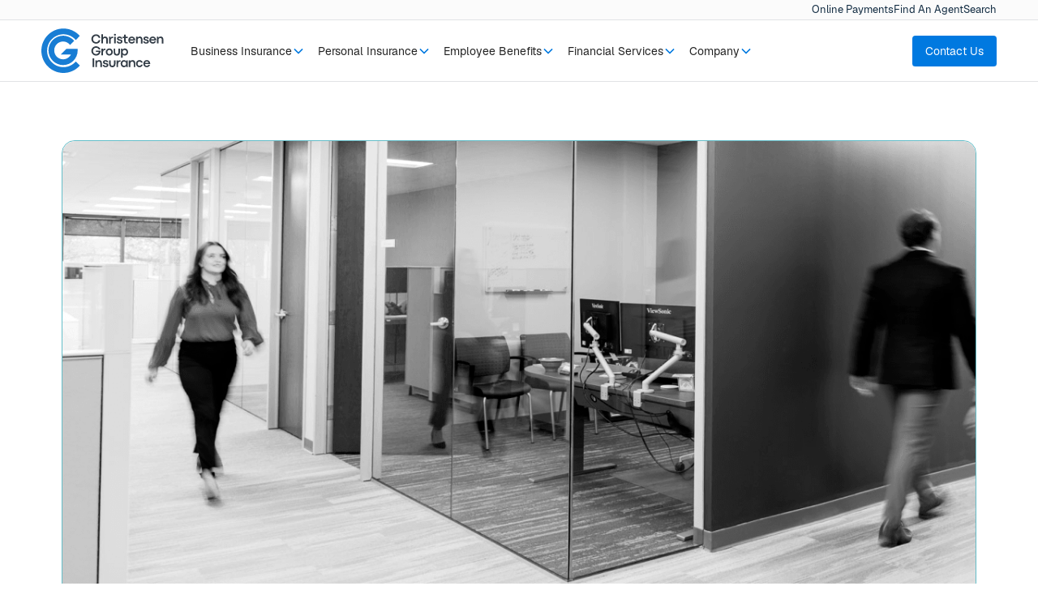

--- FILE ---
content_type: text/html
request_url: https://www.christensengroup.com/article/employer-considerations-for-coverage-of-abortion-benefits
body_size: 25372
content:
<!DOCTYPE html><!-- This site was created in Webflow. https://webflow.com --><!-- Last Published: Wed Jan 14 2026 19:48:42 GMT+0000 (Coordinated Universal Time) --><html data-wf-domain="www.christensengroup.com" data-wf-page="622a909d124e644e936473e8" data-wf-site="61dc5fffbbfc63714729b415" data-wf-intellimize-customer-id="117159544" lang="en-US" data-wf-collection="622a909d124e64779a647329" data-wf-item-slug="employer-considerations-for-coverage-of-abortion-benefits"><head><meta charset="utf-8"/><title>Employer considerations for coverage of abortion benefits  | Christensen Group</title><meta content="In anticipation of the U.S. Supreme Court&#x27;s decision in Dobbs v. Jackson Women&#x27;s Health Organization that overturned Roe v. Wade, states have enacted various laws regarding insurance coverage of abortion. Some states have banned or restricted abortion coverage, while other states require plans to cover abortions." name="description"/><meta content="Employer considerations for coverage of abortion benefits  | Christensen Group" property="og:title"/><meta content="In anticipation of the U.S. Supreme Court&#x27;s decision in Dobbs v. Jackson Women&#x27;s Health Organization that overturned Roe v. Wade, states have enacted various laws regarding insurance coverage of abortion. Some states have banned or restricted abortion coverage, while other states require plans to cover abortions." property="og:description"/><meta content="https://cdn.prod.website-files.com/61dc5fffbbfc63b5b029b419/62cf12e7a093cc1ac7e80a93_62bcaf2ad32e29439492f12c_ResourceDetail-OG.png" property="og:image"/><meta content="Employer considerations for coverage of abortion benefits  | Christensen Group" property="twitter:title"/><meta content="In anticipation of the U.S. Supreme Court&#x27;s decision in Dobbs v. Jackson Women&#x27;s Health Organization that overturned Roe v. Wade, states have enacted various laws regarding insurance coverage of abortion. Some states have banned or restricted abortion coverage, while other states require plans to cover abortions." property="twitter:description"/><meta content="https://cdn.prod.website-files.com/61dc5fffbbfc63b5b029b419/62cf12e7a093cc1ac7e80a93_62bcaf2ad32e29439492f12c_ResourceDetail-OG.png" property="twitter:image"/><meta property="og:type" content="website"/><meta content="summary_large_image" name="twitter:card"/><meta content="width=device-width, initial-scale=1" name="viewport"/><meta content="QNerFs7vowQlXI6MOuDiRLAeaoKGWptwFHN9R0jvsNE" name="google-site-verification"/><meta content="Webflow" name="generator"/><link href="https://cdn.prod.website-files.com/61dc5fffbbfc63714729b415/css/christensengroup.webflow.shared.a2306cc5a.min.css" rel="stylesheet" type="text/css" integrity="sha384-ojBsxaHV09rI4Mj+rBsa9nO74DYspj82758+PKRpYNe5+6NaIUT0ohca4cr1m/Lf" crossorigin="anonymous"/><link href="https://fonts.googleapis.com" rel="preconnect"/><link href="https://fonts.gstatic.com" rel="preconnect" crossorigin="anonymous"/><script src="https://ajax.googleapis.com/ajax/libs/webfont/1.6.26/webfont.js" type="text/javascript"></script><script type="text/javascript">WebFont.load({  google: {    families: ["Lato:100,100italic,300,300italic,400,400italic,700,700italic,900,900italic","Noto Sans:regular,500,600","Noto Sans Mono:regular,500"]  }});</script><script type="text/javascript">!function(o,c){var n=c.documentElement,t=" w-mod-";n.className+=t+"js",("ontouchstart"in o||o.DocumentTouch&&c instanceof DocumentTouch)&&(n.className+=t+"touch")}(window,document);</script><link href="https://cdn.prod.website-files.com/61dc5fffbbfc63714729b415/61e337da9f707e9f39a63d9b_Favicon%20(5).png" rel="shortcut icon" type="image/x-icon"/><link href="https://cdn.prod.website-files.com/61dc5fffbbfc63714729b415/61e33812c0086b2e69a5603d_Favicon%20(6).png" rel="apple-touch-icon"/><link href="https://www.christensengroup.com/article/employer-considerations-for-coverage-of-abortion-benefits" rel="canonical"/><style>.anti-flicker, .anti-flicker * {visibility: hidden !important; opacity: 0 !important;}</style><style>[data-wf-hidden-variation], [data-wf-hidden-variation] * {
        display: none !important;
      }</style><link href="rss.xml" rel="alternate" title="RSS Feed" type="application/rss+xml"/><script src="https://www.google.com/recaptcha/api.js" type="text/javascript"></script><!-- Google Tag Manager -->
<script>(function(w,d,s,l,i){w[l]=w[l]||[];w[l].push({'gtm.start':
new Date().getTime(),event:'gtm.js'});var f=d.getElementsByTagName(s)[0],
j=d.createElement(s),dl=l!='dataLayer'?'&l='+l:'';j.async=true;j.src=
'https://www.googletagmanager.com/gtm.js?id='+i+dl;f.parentNode.insertBefore(j,f);
})(window,document,'script','dataLayer','GTM-MNZ98DM');</script>
<!-- End Google Tag Manager -->

<script id="jetboost-script" type="text/javascript"> window.JETBOOST_SITE_ID = "ckzeonuvg0xpc0nvic46n7ipz"; (function(d) { var s = d.createElement("script"); s.src = "https://cdn.jetboost.io/jetboost.js"; s.async = 1; d.getElementsByTagName("head")[0].appendChild(s); })(document); </script>

<!-- [Attributes by Finsweet] Disable scrolling -->
<script defer src="https://cdn.jsdelivr.net/npm/@finsweet/attributes-scrolldisable@1/scrolldisable.js"></script>

<!-- Finsweet Cookie Consent -->
<script async src="https://cdn.jsdelivr.net/npm/@finsweet/cookie-consent@1/fs-cc.js" fs-cc-mode="informational"></script><!-- [Attributes by Finsweet] Powerful Rich Text -->
<script defer src="https://cdn.jsdelivr.net/npm/@finsweet/attributes-richtext@1/richtext.js"></script>

<!-- Splide.js Slider -->
<link rel="stylesheet" type="text/css" href="https://cdn.jsdelivr.net/npm/@splidejs/splide@3.2.2/dist/css/splide-core.min.css">
<style>
.splide__track {
  overflow: visible;
}
</style>

<!-- [Attributes by Finsweet] Social Share -->
<script defer src="https://cdn.jsdelivr.net/npm/@finsweet/attributes-socialshare@1/socialshare.js"></script></head><body class="sticky-body"><h1 class="page-title">Christensen Group Insurance Article</h1><div class="w-embed w-iframe"><!-- Google Tag Manager (noscript) -->
<noscript><iframe src="https://www.googletagmanager.com/ns.html?id=GTM-MNZ98DM"
height="0" width="0" style="display:none;visibility:hidden"></iframe></noscript>
<!-- End Google Tag Manager (noscript) --></div><div class="global-styles w-embed"><style>

/* Snippet gets rid of top margin on first element in any rich text*/
.w-richtext>:first-child {
	margin-top: 0;
}

/* Snippet gets rid of bottom margin on last element in any rich text*/
.w-richtext>:last-child, .w-richtext ol li:last-child, .w-richtext ul li:last-child {
	margin-bottom: 0;
}

/* Snippet prevents all click and hover interaction with an element */
.clickable-off {
	pointer-events: none;
}

/* Snippet enables all click and hover interaction with an element */
.clickable-on{
  pointer-events: auto;
}

/* Snippet enables you to add class of div-square which creates and maintains a 1:1 dimension of a div.*/
.div-square::after {
	content: "";
	display: block;
	padding-bottom: 100%;
}

/*Hide focus outline for main content element*/
main:focus-visible {
	outline: -webkit-focus-ring-color auto 0px;
}

/* Make sure containers never lose their center alignment*/
.container-medium, .container-small, .container-large {
	margin-right: auto !important;
	margin-left: auto !important;
}

/*Reset buttons, and links styles*/
a {
/*	color: inherit; */
	text-decoration: inherit;
	font-size: inherit;
}

.text-label-navigation.is-nav:hover .icon{
		color: inherit;
}

/*Apply "..." after 3 lines of text */
.text-style-3lines {
	display: -webkit-box;
	overflow: hidden;
	-webkit-line-clamp: 3;
	-webkit-box-orient: vertical;
}

/*Apply "..." after 2 lines of text */
.text-style-2lines {
	display: -webkit-box;
	overflow: hidden;
	-webkit-line-clamp: 2;
	-webkit-box-orient: vertical;
}

a.services_service:hover .services_icon-container.is-business{
 background-color:#64BEC9;
 color: #fff;
}
a.services_service:hover .services_icon-container.is-personal{
 background-color:#BA71A7;
 color: #fff;
}
a.services_service:hover .services_icon-container.is-benefits{
 background-color:#99C354;
 color: #fff;
}
a.services_service:hover .services_icon-container.is-life{
 background-color:#E16E63;
 color: #fff;
}
a.services_service:hover .services_icon-container.is-retirement{
 background-color:#F5C245;
 color: #fff;
}
.role-hero_location-name:after { 
	content: ","; 
}
.role-hero_location-item:last-child .role-hero_location-name:after { 
	content: ""; 
}
.subscribe-overlay_submit-button:disabled{
	background-color:#E1E3E5;
  color:#848B91;
}
body{
	overflow-x:hidden;
}
</style></div><div class="section-contact-overlay"><div webkit-overflow-scrolling:="touch" class="contact-overlay-wrapper"><div class="contact-overlay_heading">Connect with us</div><div id="Contact-Form" class="contact-overlay_form-wrapper w-form"><form id="wf-form-Contact-Form" name="wf-form-Contact-Form" data-name="Contact Form" redirect="/success/contact-cg" data-redirect="/success/contact-cg" method="get" class="contact-form_form is-overlay" data-wf-page-id="622a909d124e644e936473e8" data-wf-element-id="590f51c1-7051-44f9-f371-fe374be9f317" data-turnstile-sitekey="0x4AAAAAAAQTptj2So4dx43e"><div class="w-embed"><input type="hidden" id="insertpageurl" name="Page URL"/></div><div class="contact-form_left-column is-overlay"><label for="Name" class="contact-form_input-label">Name<span class="text-color-life">*</span></label><input class="form-input-small is-overlay w-input" maxlength="256" name="Name" data-name="Name" placeholder="Full name" type="text" id="Name" required=""/><div class="contact-form_two-column"><div class="contact-form_half-column"><label for="Email" class="contact-form_input-label">Email<span class="text-color-life">*</span></label><input class="form-input-small is-overlay w-input" maxlength="256" name="Email" data-name="Email" placeholder="Email address" type="email" id="Email" required=""/></div><div class="contact-form_half-column"><label for="Phone" class="contact-form_input-label">Phone</label><input class="form-input-small is-overlay w-input" maxlength="256" name="Phone" data-name="Phone" placeholder="Phone Number" type="tel" id="Phone"/></div></div><label for="Location" class="contact-form_input-label">In what <strong>city or state</strong> do you need insurance?<span class="text-color-life">*</span></label><input class="form-input-small is-overlay w-input" maxlength="256" name="Location" data-name="Location" placeholder="Enter your home or business location" type="text" id="Location" required=""/><label for="Message" class="contact-form_input-label">Message</label><textarea id="Message" name="Message" maxlength="5000" data-name="Message" placeholder="Enter your message" class="form-input-large w-input"></textarea><textarea class="url w-input" maxlength="5000" name="Page-URL" data-name="Page URL" placeholder="" id="Page-URL"></textarea><label for="Phone-2" class="contact-form_input-label">Are you a current customer or need help with an existing policy?<span class="text-color-life">*</span></label><div class="contact-form_preference-container is-overlay is-vertical"><label class="contact-form_customer-radio w-radio"><div class="w-form-formradioinput w-form-formradioinput--inputType-custom form-radio-field w-radio-input"></div><input type="radio" name="Existing-Customer" id="radio-3" data-name="Existing Customer" required="" style="opacity:0;position:absolute;z-index:-1" value="True"/><span class="form-checkbox-label w-form-label" for="radio-3">Yes, I need help with an existing product/service</span></label><label class="contact-form_customer-radio w-radio"><div class="w-form-formradioinput w-form-formradioinput--inputType-custom form-radio-field w-radio-input"></div><input type="radio" name="Existing-Customer" id="False" data-name="Existing Customer" required="" style="opacity:0;position:absolute;z-index:-1" value="False"/><span class="form-checkbox-label w-form-label" for="False">No, I&#x27;m interested in a new product/service</span></label></div><label for="Phone-2" class="contact-form_input-label">How would you like us to contact you?</label><div class="contact-form_preference-container is-overlay"><label class="w-checkbox contact-form_prefernce-checkbox"><div class="w-checkbox-input w-checkbox-input--inputType-custom form-checkbox-icon"></div><input type="checkbox" name="Prefer-Email" id="Prefer-Email" data-name="Prefer Email" style="opacity:0;position:absolute;z-index:-1"/><span class="form-checkbox-label w-form-label" for="Prefer-Email">Email</span></label><label class="w-checkbox contact-form_prefernce-checkbox"><div class="w-checkbox-input w-checkbox-input--inputType-custom form-checkbox-icon"></div><input type="checkbox" name="Prefer-Phone" id="Prefer-Phone" data-name="Prefer Phone" style="opacity:0;position:absolute;z-index:-1"/><span class="form-checkbox-label w-form-label" for="Prefer-Phone">Phone</span></label></div></div><div class="contact-form_right-column is-overlay"><label for="Phone-2" class="contact-form_input-label">What would you like to speak with us about?</label><div class="contact-form_interests-container is-overlay"><label class="w-checkbox contact-form_interext-checkbox is-overlay"><div class="w-checkbox-input w-checkbox-input--inputType-custom form-checkbox-icon"></div><input type="checkbox" name="Interest-Business" id="Interest-Business" data-name="Interest Business" style="opacity:0;position:absolute;z-index:-1"/><span class="form-checkbox-label w-form-label" for="Interest-Business">Business Insurance</span></label><label class="w-checkbox contact-form_interext-checkbox is-overlay"><div class="w-checkbox-input w-checkbox-input--inputType-custom form-checkbox-icon"></div><input type="checkbox" name="Interest-Benefits" id="Interest-Benefits" data-name="Interest Benefits" style="opacity:0;position:absolute;z-index:-1"/><span class="form-checkbox-label w-form-label" for="Interest-Benefits">Employee Benefits</span></label><label class="w-checkbox contact-form_interext-checkbox is-overlay"><div class="w-checkbox-input w-checkbox-input--inputType-custom form-checkbox-icon"></div><input type="checkbox" name="Interest-Personal" id="Interest-Personal" data-name="Interest Personal" style="opacity:0;position:absolute;z-index:-1"/><span class="form-checkbox-label w-form-label" for="Interest-Personal">Personal Insurance</span></label><label class="w-checkbox contact-form_interext-checkbox is-overlay"><div class="w-checkbox-input w-checkbox-input--inputType-custom form-checkbox-icon"></div><input type="checkbox" name="Interest-Retirement" id="Interest-Retirement" data-name="Interest Retirement" style="opacity:0;position:absolute;z-index:-1"/><span class="form-checkbox-label w-form-label" for="Interest-Retirement">Retirement Plans</span></label><label class="w-checkbox contact-form_interext-checkbox is-overlay"><div class="w-checkbox-input w-checkbox-input--inputType-custom form-checkbox-icon"></div><input type="checkbox" name="Interest-Life" id="Interest-Life" data-name="Interest Life" style="opacity:0;position:absolute;z-index:-1"/><span class="form-checkbox-label w-form-label" for="Interest-Life">Life Insurance</span></label><label class="w-checkbox contact-form_interext-checkbox is-overlay"><div class="w-checkbox-input w-checkbox-input--inputType-custom form-checkbox-icon"></div><input type="checkbox" name="Interest-Other" id="Interest-Other" data-name="Interest Other" style="opacity:0;position:absolute;z-index:-1"/><span class="form-checkbox-label w-form-label" for="Interest-Other">Other</span></label><label class="w-checkbox contact-form_interext-checkbox hide"><div class="w-checkbox-input w-checkbox-input--inputType-custom form-checkbox-icon"></div><input type="checkbox" name="Is-not-human" id="Is-not-human" data-name="Is not human" style="opacity:0;position:absolute;z-index:-1"/><span class="form-checkbox-label w-form-label" for="Is-not-human">Are you not human?</span></label><div data-sitekey="6Lf_GqwfAAAAALJ6ArCo0eNFDRUEKdwnsEIe4lBQ" class="w-form-formrecaptcha g-recaptcha g-recaptcha-error g-recaptcha-disabled"></div></div></div><div class="contact-form_buttons-container"><input type="submit" data-wait="Please wait..." class="contact-overlay_submit-button w-button" value="Submit"/><div class="contact-form_secondary-buttons-container"><a href="tel:(800)923-4088" class="button-small is-outline is-muted w-inline-block"><div class="icon-utility-medium w-embed"><svg width="100%" height="100%" viewBox="0 0 32 32" fill="none" xmlns="http://www.w3.org/2000/svg">
<path d="M11.5625 15.6C12.5915 17.7251 14.3098 19.439 16.4375 20.4625C16.5944 20.5369 16.768 20.569 16.9412 20.5559C17.1143 20.5427 17.2811 20.4847 17.425 20.3875L20.55 18.3C20.6881 18.2064 20.8476 18.1493 21.0137 18.134C21.1799 18.1187 21.3472 18.1457 21.5 18.2125L27.35 20.725C27.5499 20.8083 27.717 20.9549 27.8254 21.1424C27.9338 21.3298 27.9776 21.5477 27.95 21.7625C27.7646 23.2097 27.0582 24.5397 25.9631 25.5038C24.8679 26.4678 23.459 26.9997 22 27C17.4913 27 13.1673 25.209 9.97919 22.0209C6.79107 18.8327 5 14.5087 5 10C5.00033 8.54104 5.53227 7.13214 6.49628 6.03699C7.4603 4.94183 8.79033 4.23546 10.2375 4.05004C10.4523 4.02245 10.6702 4.06623 10.8577 4.17465C11.0452 4.28307 11.1918 4.4501 11.275 4.65004L13.7875 10.5125C13.8528 10.663 13.8802 10.8272 13.8671 10.9907C13.854 11.1541 13.8009 11.3119 13.7125 11.45L11.625 14.625C11.5321 14.7686 11.4775 14.9337 11.4666 15.1044C11.4556 15.2751 11.4887 15.4457 11.5625 15.6V15.6Z" stroke="currentColor" stroke-width="1.5" stroke-linecap="round" stroke-linejoin="round"/>
</svg></div><div class="margin-left margin-xsmall">(800) 923-4088</div></a><a href="/locations" class="button-small is-outline is-muted w-inline-block"><div class="icon-utility-medium w-embed"><svg width="100%" height="100%" viewBox="0 0 32 32" fill="none" xmlns="http://www.w3.org/2000/svg">
<path d="M16 17C18.2091 17 20 15.2091 20 13C20 10.7909 18.2091 9 16 9C13.7909 9 12 10.7909 12 13C12 15.2091 13.7909 17 16 17Z" stroke="currentColor" stroke-width="1.5" stroke-linecap="round" stroke-linejoin="round"/>
<path d="M26 13C26 22 16 29 16 29C16 29 6 22 6 13C6 10.3478 7.05357 7.8043 8.92893 5.92893C10.8043 4.05357 13.3478 3 16 3C18.6522 3 21.1957 4.05357 23.0711 5.92893C24.9464 7.8043 26 10.3478 26 13V13Z" stroke="currentColor" stroke-width="1.5" stroke-linecap="round" stroke-linejoin="round"/>
</svg></div><div class="margin-left margin-xsmall">View Locations</div></a></div></div><p class="overlay_legal-disclaimer">By submitting this form, you acknowledge that a representative from Christensen Group Insurance will be contacting you.</p></form><div class="w-form-done"><div>Thank you! Your submission has been received!</div></div><div class="w-form-fail"><div>Oops! Something went wrong while submitting the form.</div></div></div><div tabindex="0" class="contact-overlay_close-button icon-utility-large w-embed"><svg width="100%" height="100%" viewBox="0 0 32 32" fill="none" xmlns="http://www.w3.org/2000/svg">
<path d="M16 28C22.6274 28 28 22.6274 28 16C28 9.37258 22.6274 4 16 4C9.37258 4 4 9.37258 4 16C4 22.6274 9.37258 28 16 28Z" stroke="currentColor" stroke-width="1.5" stroke-linecap="round" stroke-linejoin="round"/>
<path d="M20 12L12 20" stroke="currentColor" stroke-width="1.5" stroke-linecap="round" stroke-linejoin="round"/>
<path d="M20 20L12 12" stroke="currentColor" stroke-width="1.5" stroke-linecap="round" stroke-linejoin="round"/>
</svg></div></div></div><div fs-scrolldisable-element="when-visible" data-w-id="8c7b7180-6dd7-feea-4522-70b5ccffa5f1" class="section-subscribe-overlay"><div class="subscribe-overlay_wrapper"><div class="contact-overlay_form-wrapper w-embed"><form action="https://christensengroup.us17.list-manage.com/subscribe/post?u=90982783d343f6f4b60ba14b5&amp;id=7f815b5fff" method="post" id="mc-embedded-subscribe-form" name="mc-embedded-subscribe-form" class="subscribe-form_form is-overlay" target="_self" novalidate>
	<span class="contact-overlay_heading">Subscribe for articles &amp; updates</span>
	<div class="contact-form_left-column is-overlay">
		<label for="mce-EMAIL" class="contact-form_input-label">Email Address<span class="text-size-large text-color-life">*</span></label>
		<input type="email" value="" name="EMAIL" class="form-input-small is-overlay" id="mce-EMAIL" placeholder="Email address">
		<label for="mce-FNAME" class="contact-form_input-label">Name (Optional)</label>
		<div class="contact-form_two-field-container">
			<input type="text" value="" name="FNAME" class="form-input-small is-overlay is-half" id="mce-FNAME" placeholder="First Name">
			<input type="text" value="" name="LNAME" class="form-input-small is-overlay is-half" id="mce-LNAME" placeholder="Last  Name">
		</div>
		<label for="mce-MMERGE6" class="contact-form_input-label">Company Name (Optional)</label>
		<input type="text" value="" name="MMERGE6" class="form-input-small is-overlay " id="mce-MMERGE6" placeholder="Company Name">
	</div>
	<div class="contact-form_right-column is-overlay">
	    <label class="contact-form_input-label">Which topic(s) are you interested in?<span class="text-size-large text-color-life">*</span></label>
	    <div class="subscribe-form_interests-container is-overlay">
	    	<label for="mce-group[302305]-302305-0" class="w-checkbox contact-form_interext-checkbox is-overlay">
	    		<input type="checkbox" value="1" name="group[302305][1]" id="mce-group[302305]-302305-0" class="custom-checkbox">
	    		<span class="form-checkbox-label">Business Insurance</span>
	    	</label>
	    	<label for="mce-group[302305]-302305-1" class="w-checkbox contact-form_interext-checkbox is-overlay">
	    		<input type="checkbox" value="2" name="group[302305][2]" id="mce-group[302305]-302305-1" class="custom-checkbox">
	    		<span class="form-checkbox-label">Employee Benefits</span>
	    	</label>
	    	<label for="mce-group[302305]-302305-2" class="w-checkbox contact-form_interext-checkbox is-overlay">
	    		<input type="checkbox" value="4" name="group[302305][4]" id="mce-group[302305]-302305-2" class="custom-checkbox">
	    		<span class="form-checkbox-label">Personal Insurance</span>
	    	</label>
	    	<label for="mce-group[302305]-302305-3" class="w-checkbox contact-form_interext-checkbox is-overlay">
	    		<input type="checkbox" value="8" name="group[302305][8]" id="mce-group[302305]-302305-3" class="custom-checkbox">
	    		<span class="form-checkbox-label">Retirement Plans</span>
	    	</label>
	    	<label for="mce-group[302305]-302305-4" class="w-checkbox contact-form_interext-checkbox is-overlay">
	    		<input type="checkbox" value="16" name="group[302305][16]" id="mce-group[302305]-302305-4" class="custom-checkbox">
	    		<span class="form-checkbox-label">Life Insurance</span>
	    	</label>
	    	<div class="error-message">
	            <div class="icon-utility-medium margin-right margin-xsmall w-embed">
	                <svg width="100%" height="100%" viewBox="0 0 32 32" fill="none" xmlns="http://www.w3.org/2000/svg">
	                    <path d="M16 28C22.6274 28 28 22.6274 28 16C28 9.37258 22.6274 4 16 4C9.37258 4 4 9.37258 4 16C4 22.6274 9.37258 28 16 28Z" stroke="currentColor" fill="currentColor" stroke-width="1.5" stroke-linecap="round" stroke-linejoin="round"></path>
	                    <path d="M16 10V17" stroke="#fff" stroke-width="1.5" stroke-linecap="round" stroke-linejoin="round"></path>
	                    <path d="M16 22.75C16.6904 22.75 17.25 22.1904 17.25 21.5C17.25 20.8096 16.6904 20.25 16 20.25C15.3096 20.25 14.75 20.8096 14.75 21.5C14.75 22.1904 15.3096 22.75 16 22.75Z" fill="#fff"></path></svg>
	            </div>
	            <div class="text-label-small text-color-dark-grey">Please Select a Topic</div>
	        </div>
    	</div>	
	</div>
	<div id="mce-responses" class="">
		<div class="" id="mce-error-response" style="display:none"></div>
		<div class="" id="mce-success-response" style="display:none"></div>
	</div>    <!-- real people should not fill this in and expect good things - do not remove this or risk form bot signups-->
    <div style="position: absolute; left: -5000px;" aria-hidden="true">
    	<input type="text" name="b_90982783d343f6f4b60ba14b5_7f815b5fff" tabindex="-1" value="">
    </div>
	<input type="submit" value="Subscribe" name="subscribe" id="mc-embedded-subscribe" class="subscribe-overlay_submit-button w-button">
	<p class="overlay_legal-disclaimer">By submitting this form, you acknowledge that Christensen Group Insurance will be sending you periodic email.</p>
</form></div><div class="subscribe-close-button subscribe-overlay_close-button w-embed"><svg width="100%" height="100%" viewBox="0 0 32 32" fill="none" xmlns="http://www.w3.org/2000/svg">
<path d="M16 28C22.6274 28 28 22.6274 28 16C28 9.37258 22.6274 4 16 4C9.37258 4 4 9.37258 4 16C4 22.6274 9.37258 28 16 28Z" stroke="currentColor" stroke-width="1.5" stroke-linecap="round" stroke-linejoin="round"/>
<path d="M20 12L12 20" stroke="currentColor" stroke-width="1.5" stroke-linecap="round" stroke-linejoin="round"/>
<path d="M20 20L12 12" stroke="currentColor" stroke-width="1.5" stroke-linecap="round" stroke-linejoin="round"/>
</svg></div></div></div><div class="mainnav"><div class="subnav_wrapper"><a href="#" class="subnav_text-link hide">Client Login</a><a href="https://christensengroup.appliedpay.com/" target="_blank" class="subnav_text-link">Online Payments</a><a href="/find-an-agent" class="subnav_text-link">Find An Agent</a><a data-w-id="ff66764c-3dd8-5ad2-2a3d-639e4c88fb30" href="#" class="subnav_text-link">Search</a></div><div data-animation="default" class="navbar30_component w-nav" data-easing2="ease-in-out-quad" fs-scrolldisable-element="smart-nav" data-easing="ease-in-out-quad" data-collapse="medium" data-w-id="ff66764c-3dd8-5ad2-2a3d-639e4c88fb32" role="banner" data-duration="400"><div class="navbar30_container"><a href="/" class="navbar30_logo-link w-nav-brand"><img src="https://cdn.prod.website-files.com/61dc5fffbbfc63714729b415/689263a74acb3873a6e434ce_cg-logo_mainnav.svg" loading="lazy" alt="Christensen Group Logo Linking to the Homepage" class="nav_logo"/></a><nav role="navigation" class="navbar30_menu w-nav-menu"><div class="navbar30_menu-left"><div data-delay="1000" data-hover="false" data-w-id="ff66764c-3dd8-5ad2-2a3d-639e4c88fb38" class="navbar30_menu-dropdown w-dropdown"><div class="navbar30_dropdown-toggle w-dropdown-toggle"><div class="mainnav_text-link">Business Insurance</div><div class="dropdown-chevron w-embed"><svg width=" 100%" height=" 100%" viewBox="0 0 16 16" fill="none" xmlns="http://www.w3.org/2000/svg">
<path fill-rule="evenodd" clip-rule="evenodd" d="M2.55806 6.29544C2.46043 6.19781 2.46043 6.03952 2.55806 5.94189L3.44195 5.058C3.53958 4.96037 3.69787 4.96037 3.7955 5.058L8.00001 9.26251L12.2045 5.058C12.3021 4.96037 12.4604 4.96037 12.5581 5.058L13.4419 5.94189C13.5396 6.03952 13.5396 6.19781 13.4419 6.29544L8.17678 11.5606C8.07915 11.6582 7.92086 11.6582 7.82323 11.5606L2.55806 6.29544Z" fill="currentColor"/>
</svg></div></div><nav class="navbar30_dropdown-list business w-dropdown-list"><div class="navbar30_dropdown-content"><div class="navbar30_dropdown-content-left"><div class="navbar30_link-column"><div class="navbar-header_link"><div class="text-weight-semibold">Industry Programs</div><div class="nav-header-chevron hide w-embed"><svg width="16" height="16" viewBox="0 0 16 16" fill="none" xmlns="http://www.w3.org/2000/svg">
<path d="M6 3L11 8L6 13" stroke="currentColor" stroke-width="1.5" stroke-linecap="round" stroke-linejoin="round"/>
</svg></div></div><div class="navbar30_link-list"><a href="/business-insurance/agribusiness" class="navbar30_link-small">Agribusiness</a><a href="/business-insurance/construction" class="navbar30_link-small">Construction</a><a href="/business-insurance/health-and-human-services" class="navbar30_link-small">Health &amp; Human Services</a><a href="/business-insurance/hospitality-restaurants" class="navbar30_link-small">Hospitality &amp; Restaurants</a><a href="/business-insurance/human-clinical-trials" class="navbar30_link-small">Human Clinical Trials</a><a href="/business-insurance/non-profits" class="navbar30_link-small">Non-profits</a><a href="/business-insurance/sharing-economy" class="navbar30_link-small">Sharing Economy</a><a href="/business-insurance/start-ups" class="navbar30_link-small">Start-ups</a><a href="/business-insurance/trucks-trailers-heavy-equipment" class="navbar30_link-small">Truck, Trailer &amp; Heavy Equipment</a></div></div><div class="navbar30_link-column"><div class="navbar-header_link"><div class="text-weight-semibold">Specialty Coverages</div><div class="nav-header-chevron hide w-embed"><svg width="16" height="16" viewBox="0 0 16 16" fill="none" xmlns="http://www.w3.org/2000/svg">
<path d="M6 3L11 8L6 13" stroke="currentColor" stroke-width="1.5" stroke-linecap="round" stroke-linejoin="round"/>
</svg></div></div><div class="navbar30_link-list"><a href="/life-insurance/business-succession" class="navbar30_link-small">Business Succession</a><a href="/life-insurance/individual-services" class="navbar30_link-small">Individual Services</a><a href="/business-insurance/mergers-acquisitions" class="navbar30_link-small">Mergers &amp; Acquisitions</a><a href="/business-insurance/product-liability" class="navbar30_link-small">Product Liability</a><a href="/business-insurance/surety-bonding" class="navbar30_link-small">Surety Bonding</a></div></div></div><div class="navbar30_dropdown-content-right"><div class="navbar30_item _2-col"><div class="w-dyn-list"><div role="list" class="w-dyn-items"><div role="listitem" class="w-dyn-item"><a href="/articles-events" class="navbar-header_link w-inline-block"><div class="text-weight-semibold">Business Articles</div><div class="nav-header-chevron w-embed"><svg width="16" height="16" viewBox="0 0 16 16" fill="none" xmlns="http://www.w3.org/2000/svg">
<path d="M6 3L11 8L6 13" stroke="currentColor" stroke-width="1.5" stroke-linecap="round" stroke-linejoin="round"/>
</svg></div></a><a href="/article/cyber-insurance-requirements-checklist" class="navbar-related_card w-inline-block"><div class="margin-bottom margin-xsmall"><div class="navbar30_image-wrapper"><img loading="lazy" src="https://cdn.prod.website-files.com/61dc5fffbbfc63b5b029b419/695e98d6239a54205eb4291c_vNgyC2efLRIuXt2sjx1Ogt468-5o2wDKhf2_Qx14PyU.jpg" alt="" sizes="100vw" srcset="https://cdn.prod.website-files.com/61dc5fffbbfc63b5b029b419/695e98d6239a54205eb4291c_vNgyC2efLRIuXt2sjx1Ogt468-5o2wDKhf2_Qx14PyU-p-500.jpg 500w, https://cdn.prod.website-files.com/61dc5fffbbfc63b5b029b419/695e98d6239a54205eb4291c_vNgyC2efLRIuXt2sjx1Ogt468-5o2wDKhf2_Qx14PyU-p-800.jpg 800w, https://cdn.prod.website-files.com/61dc5fffbbfc63b5b029b419/695e98d6239a54205eb4291c_vNgyC2efLRIuXt2sjx1Ogt468-5o2wDKhf2_Qx14PyU.jpg 1048w" class="navbar30_image"/><div style="background-color:#337bb8" class="mainnav-media_img-overlay"></div></div></div><div class="mainnav-media_title">Cyber insurance requirements checklist</div></a></div></div></div></div><div class="navbar30_item _2-col"><div class="w-dyn-list"><div role="list" class="w-dyn-items"><div role="listitem" class="w-dyn-item"><a href="/newsroom" class="navbar-header_link w-inline-block"><div class="text-weight-semibold">Recent News</div><div class="nav-header-chevron w-embed"><svg width="16" height="16" viewBox="0 0 16 16" fill="none" xmlns="http://www.w3.org/2000/svg">
<path d="M6 3L11 8L6 13" stroke="currentColor" stroke-width="1.5" stroke-linecap="round" stroke-linejoin="round"/>
</svg></div></a><a href="/newsroom/cg-season-of-giving-brings-community-support-across-multiple-states" class="navbar-related_card w-inline-block"><div class="margin-bottom margin-xsmall"><div class="navbar30_image-wrapper"><img loading="lazy" src="https://cdn.prod.website-files.com/61dc5fffbbfc63b5b029b419/694982125e488971d6af4ccd_Untitled%20design.jpg" alt="" sizes="100vw" srcset="https://cdn.prod.website-files.com/61dc5fffbbfc63b5b029b419/694982125e488971d6af4ccd_Untitled%20design-p-500.jpg 500w, https://cdn.prod.website-files.com/61dc5fffbbfc63b5b029b419/694982125e488971d6af4ccd_Untitled%20design-p-800.jpg 800w, https://cdn.prod.website-files.com/61dc5fffbbfc63b5b029b419/694982125e488971d6af4ccd_Untitled%20design-p-1080.jpg 1080w, https://cdn.prod.website-files.com/61dc5fffbbfc63b5b029b419/694982125e488971d6af4ccd_Untitled%20design-p-1600.jpg 1600w, https://cdn.prod.website-files.com/61dc5fffbbfc63b5b029b419/694982125e488971d6af4ccd_Untitled%20design.jpg 2000w" class="navbar30_image"/><div style="background-color:#64bec9" class="mainnav-media_img-overlay"></div></div></div><div class="mainnav-media_title">CG Season of Giving Brings Community Support Across Multiple States</div></a></div></div></div></div></div></div></nav></div><div data-delay="1000" data-hover="false" data-w-id="ff66764c-3dd8-5ad2-2a3d-639e4c88fb7b" class="navbar30_menu-dropdown w-dropdown"><div class="navbar30_dropdown-toggle w-dropdown-toggle"><div class="mainnav_text-link">Personal Insurance</div><div class="dropdown-chevron w-embed"><svg width=" 100%" height=" 100%" viewBox="0 0 16 16" fill="none" xmlns="http://www.w3.org/2000/svg">
<path fill-rule="evenodd" clip-rule="evenodd" d="M2.55806 6.29544C2.46043 6.19781 2.46043 6.03952 2.55806 5.94189L3.44195 5.058C3.53958 4.96037 3.69787 4.96037 3.7955 5.058L8.00001 9.26251L12.2045 5.058C12.3021 4.96037 12.4604 4.96037 12.5581 5.058L13.4419 5.94189C13.5396 6.03952 13.5396 6.19781 13.4419 6.29544L8.17678 11.5606C8.07915 11.6582 7.92086 11.6582 7.82323 11.5606L2.55806 6.29544Z" fill="currentColor"/>
</svg></div></div><nav class="navbar30_dropdown-list personal w-dropdown-list"><div class="navbar30_dropdown-content"><div class="navbar30_dropdown-content-left"><div class="navbar30_link-column"><a href="/personal-insurance" class="navbar-header_link w-inline-block"><div class="text-weight-semibold">Personal Insurance</div><div class="nav-header-chevron w-embed"><svg width="16" height="16" viewBox="0 0 16 16" fill="none" xmlns="http://www.w3.org/2000/svg">
<path d="M6 3L11 8L6 13" stroke="currentColor" stroke-width="1.5" stroke-linecap="round" stroke-linejoin="round"/>
</svg></div></a><div class="navbar30_link-list"><a href="/personal-insurance/auto" class="navbar30_link-small">Auto</a><a href="/retirement-plans/financial-wellness" class="navbar30_link-small">Financial Wellness</a><a href="/personal-insurance/homeowners" class="navbar30_link-small">Homeowners</a><a href="/life-insurance" class="navbar30_link-small">Life Insurance</a><a href="/retirement-plans/medicare" class="navbar30_link-small">Medicare</a><a href="/personal-insurance/personal-property" class="navbar30_link-small">Personal Property</a><a href="/personal-insurance/watercraft" class="navbar30_link-small">Watercraft</a></div></div><div class="navbar30_link-column"><div class="navbar-header_link"><div class="text-weight-semibold">Resources</div><div class="nav-header-chevron hide w-embed"><svg width="16" height="16" viewBox="0 0 16 16" fill="none" xmlns="http://www.w3.org/2000/svg">
<path d="M6 3L11 8L6 13" stroke="currentColor" stroke-width="1.5" stroke-linecap="round" stroke-linejoin="round"/>
</svg></div></div><div class="navbar30_link-list"><a href="/personal-insurance/carriers" class="navbar30_link-small">Carrier Claims &amp; Payments</a></div></div></div><div class="navbar30_dropdown-content-right"><div class="navbar30_item _2-col"><div class="w-dyn-list"><div role="list" class="w-dyn-items"><div role="listitem" class="w-dyn-item"><a href="/articles-events" class="navbar-header_link w-inline-block"><div class="text-weight-semibold">Personal Articles</div><div class="nav-header-chevron w-embed"><svg width="16" height="16" viewBox="0 0 16 16" fill="none" xmlns="http://www.w3.org/2000/svg">
<path d="M6 3L11 8L6 13" stroke="currentColor" stroke-width="1.5" stroke-linecap="round" stroke-linejoin="round"/>
</svg></div></a><a href="/article/auto-insights-december-2025" class="navbar-related_card w-inline-block"><div class="margin-bottom margin-xsmall"><div class="navbar30_image-wrapper"><img loading="lazy" src="https://cdn.prod.website-files.com/61dc5fffbbfc63b5b029b419/693b7d77648ba3c038f55aae_X0x7QH_LpPTa6U1IQB5qold6uvVg04ygoykLDedHJlg.jpg" alt="" sizes="100vw" srcset="https://cdn.prod.website-files.com/61dc5fffbbfc63b5b029b419/693b7d77648ba3c038f55aae_X0x7QH_LpPTa6U1IQB5qold6uvVg04ygoykLDedHJlg-p-500.jpg 500w, https://cdn.prod.website-files.com/61dc5fffbbfc63b5b029b419/693b7d77648ba3c038f55aae_X0x7QH_LpPTa6U1IQB5qold6uvVg04ygoykLDedHJlg-p-800.jpg 800w, https://cdn.prod.website-files.com/61dc5fffbbfc63b5b029b419/693b7d77648ba3c038f55aae_X0x7QH_LpPTa6U1IQB5qold6uvVg04ygoykLDedHJlg.jpg 1048w" class="navbar30_image"/><div style="background-color:#99c354" class="mainnav-media_img-overlay"></div></div></div><div class="mainnav-media_title">Auto insights: December 2025</div></a></div></div></div></div><div class="navbar30_item _2-col"><div class="w-dyn-list"><div role="list" class="w-dyn-items"><div role="listitem" class="w-dyn-item"><a href="/newsroom" class="navbar-header_link w-inline-block"><div class="text-weight-semibold">Recent News</div><div class="nav-header-chevron w-embed"><svg width="16" height="16" viewBox="0 0 16 16" fill="none" xmlns="http://www.w3.org/2000/svg">
<path d="M6 3L11 8L6 13" stroke="currentColor" stroke-width="1.5" stroke-linecap="round" stroke-linejoin="round"/>
</svg></div></a><a href="/newsroom/cg-season-of-giving-brings-community-support-across-multiple-states" class="navbar-related_card w-inline-block"><div class="margin-bottom margin-xsmall"><div class="navbar30_image-wrapper"><img loading="lazy" src="https://cdn.prod.website-files.com/61dc5fffbbfc63b5b029b419/694982125e488971d6af4ccd_Untitled%20design.jpg" alt="" sizes="100vw" srcset="https://cdn.prod.website-files.com/61dc5fffbbfc63b5b029b419/694982125e488971d6af4ccd_Untitled%20design-p-500.jpg 500w, https://cdn.prod.website-files.com/61dc5fffbbfc63b5b029b419/694982125e488971d6af4ccd_Untitled%20design-p-800.jpg 800w, https://cdn.prod.website-files.com/61dc5fffbbfc63b5b029b419/694982125e488971d6af4ccd_Untitled%20design-p-1080.jpg 1080w, https://cdn.prod.website-files.com/61dc5fffbbfc63b5b029b419/694982125e488971d6af4ccd_Untitled%20design-p-1600.jpg 1600w, https://cdn.prod.website-files.com/61dc5fffbbfc63b5b029b419/694982125e488971d6af4ccd_Untitled%20design.jpg 2000w" class="navbar30_image"/><div style="background-color:#64bec9" class="mainnav-media_img-overlay"></div></div></div><div class="mainnav-media_title">CG Season of Giving Brings Community Support Across Multiple States</div></a></div></div></div></div></div></div></nav></div><div data-delay="1000" data-hover="false" data-w-id="ff66764c-3dd8-5ad2-2a3d-639e4c88fbaa" class="navbar30_menu-dropdown w-dropdown"><div class="navbar30_dropdown-toggle w-dropdown-toggle"><div class="mainnav_text-link">Employee Benefits</div><div class="dropdown-chevron w-embed"><svg width=" 100%" height=" 100%" viewBox="0 0 16 16" fill="none" xmlns="http://www.w3.org/2000/svg">
<path fill-rule="evenodd" clip-rule="evenodd" d="M2.55806 6.29544C2.46043 6.19781 2.46043 6.03952 2.55806 5.94189L3.44195 5.058C3.53958 4.96037 3.69787 4.96037 3.7955 5.058L8.00001 9.26251L12.2045 5.058C12.3021 4.96037 12.4604 4.96037 12.5581 5.058L13.4419 5.94189C13.5396 6.03952 13.5396 6.19781 13.4419 6.29544L8.17678 11.5606C8.07915 11.6582 7.92086 11.6582 7.82323 11.5606L2.55806 6.29544Z" fill="currentColor"/>
</svg></div></div><nav class="navbar30_dropdown-list benefits w-dropdown-list"><div class="navbar30_dropdown-content"><div class="navbar30_dropdown-content-left"><div class="navbar30_link-column"><a href="/employee-benefits" class="navbar-header_link w-inline-block"><div class="text-weight-semibold">Employee Benefits</div><div class="nav-header-chevron w-embed"><svg width="16" height="16" viewBox="0 0 16 16" fill="none" xmlns="http://www.w3.org/2000/svg">
<path d="M6 3L11 8L6 13" stroke="currentColor" stroke-width="1.5" stroke-linecap="round" stroke-linejoin="round"/>
</svg></div></a><div class="navbar30_link-list"><a href="/employee-benefits/strategy-and-design" class="navbar30_link-small">Benefits Strategy &amp; Design</a><a href="/employee-benefits/connect-re-captive" class="navbar30_link-small">Captives</a><a href="/employee-benefits/data-and-claims-analytics" class="navbar30_link-small">Data &amp; Claims Analysis</a><a href="/employee-benefits/hr-resources" class="navbar30_link-small">HR Resources</a><a href="/life-insurance" class="navbar30_link-small">Life Insurance</a><a href="/retirement-plans/medicare" class="navbar30_link-small">Medicare</a></div></div></div><div class="navbar30_dropdown-content-right"><div class="navbar30_item _2-col"><div class="w-dyn-list"><div role="list" class="w-dyn-items"><div role="listitem" class="w-dyn-item"><a href="/articles-events" class="navbar-header_link w-inline-block"><div class="text-weight-semibold">Benefits Articles</div><div class="nav-header-chevron w-embed"><svg width="16" height="16" viewBox="0 0 16 16" fill="none" xmlns="http://www.w3.org/2000/svg">
<path d="M6 3L11 8L6 13" stroke="currentColor" stroke-width="1.5" stroke-linecap="round" stroke-linejoin="round"/>
</svg></div></a><a href="/article/employee-benefits-trends-2026" class="navbar-related_card w-inline-block"><div class="margin-bottom margin-xsmall"><div class="navbar30_image-wrapper"><img loading="lazy" src="https://cdn.prod.website-files.com/61dc5fffbbfc63b5b029b419/6967b4f09384ab6c9d7122cc_0lTVn7DbmAp26_Vrjj-VhPtlNIOiesTaYorSHAL57eY.jpg" alt="" sizes="100vw" srcset="https://cdn.prod.website-files.com/61dc5fffbbfc63b5b029b419/6967b4f09384ab6c9d7122cc_0lTVn7DbmAp26_Vrjj-VhPtlNIOiesTaYorSHAL57eY-p-500.jpg 500w, https://cdn.prod.website-files.com/61dc5fffbbfc63b5b029b419/6967b4f09384ab6c9d7122cc_0lTVn7DbmAp26_Vrjj-VhPtlNIOiesTaYorSHAL57eY-p-800.jpg 800w, https://cdn.prod.website-files.com/61dc5fffbbfc63b5b029b419/6967b4f09384ab6c9d7122cc_0lTVn7DbmAp26_Vrjj-VhPtlNIOiesTaYorSHAL57eY.jpg 1048w" class="navbar30_image"/><div style="background-color:#e16e63" class="mainnav-media_img-overlay"></div></div></div><div class="mainnav-media_title">5 employee benefits trends shaping 2026</div></a></div></div></div></div><div class="navbar30_item _2-col"><div class="w-dyn-list"><div role="list" class="w-dyn-items"><div role="listitem" class="w-dyn-item"><a href="/newsroom" class="navbar-header_link w-inline-block"><div class="text-weight-semibold">Recent News</div><div class="nav-header-chevron w-embed"><svg width="16" height="16" viewBox="0 0 16 16" fill="none" xmlns="http://www.w3.org/2000/svg">
<path d="M6 3L11 8L6 13" stroke="currentColor" stroke-width="1.5" stroke-linecap="round" stroke-linejoin="round"/>
</svg></div></a><a href="/newsroom/cg-season-of-giving-brings-community-support-across-multiple-states" class="navbar-related_card w-inline-block"><div class="margin-bottom margin-xsmall"><div class="navbar30_image-wrapper"><img loading="lazy" src="https://cdn.prod.website-files.com/61dc5fffbbfc63b5b029b419/694982125e488971d6af4ccd_Untitled%20design.jpg" alt="" sizes="100vw" srcset="https://cdn.prod.website-files.com/61dc5fffbbfc63b5b029b419/694982125e488971d6af4ccd_Untitled%20design-p-500.jpg 500w, https://cdn.prod.website-files.com/61dc5fffbbfc63b5b029b419/694982125e488971d6af4ccd_Untitled%20design-p-800.jpg 800w, https://cdn.prod.website-files.com/61dc5fffbbfc63b5b029b419/694982125e488971d6af4ccd_Untitled%20design-p-1080.jpg 1080w, https://cdn.prod.website-files.com/61dc5fffbbfc63b5b029b419/694982125e488971d6af4ccd_Untitled%20design-p-1600.jpg 1600w, https://cdn.prod.website-files.com/61dc5fffbbfc63b5b029b419/694982125e488971d6af4ccd_Untitled%20design.jpg 2000w" class="navbar30_image"/><div style="background-color:#64bec9" class="mainnav-media_img-overlay"></div></div></div><div class="mainnav-media_title">CG Season of Giving Brings Community Support Across Multiple States</div></a></div></div></div></div></div></div></nav></div><div data-delay="1000" data-hover="false" data-w-id="ff66764c-3dd8-5ad2-2a3d-639e4c88fbd7" class="navbar30_menu-dropdown w-dropdown"><div class="navbar30_dropdown-toggle w-dropdown-toggle"><div class="mainnav_text-link">Financial Services</div><div class="dropdown-chevron w-embed"><svg width=" 100%" height=" 100%" viewBox="0 0 16 16" fill="none" xmlns="http://www.w3.org/2000/svg">
<path fill-rule="evenodd" clip-rule="evenodd" d="M2.55806 6.29544C2.46043 6.19781 2.46043 6.03952 2.55806 5.94189L3.44195 5.058C3.53958 4.96037 3.69787 4.96037 3.7955 5.058L8.00001 9.26251L12.2045 5.058C12.3021 4.96037 12.4604 4.96037 12.5581 5.058L13.4419 5.94189C13.5396 6.03952 13.5396 6.19781 13.4419 6.29544L8.17678 11.5606C8.07915 11.6582 7.92086 11.6582 7.82323 11.5606L2.55806 6.29544Z" fill="currentColor"/>
</svg></div></div><nav class="navbar30_dropdown-list financial w-dropdown-list"><div class="navbar30_dropdown-content"><div class="navbar30_dropdown-content-left"><div class="navbar30_link-column"><div class="navbar-header_link text-weight-semibold">Financial Services</div><div class="navbar30_link-list"><a href="/retirement-plans/retirement-income-planning" class="navbar30_link-small">Individual Retirement Planning</a><a href="/retirement-plans/investment-management" class="navbar30_link-small">Investment Planning</a></div></div></div><div class="navbar30_dropdown-content-right"><div class="navbar30_item _2-col"><div class="w-dyn-list"><div role="list" class="w-dyn-items"><div role="listitem" class="w-dyn-item"><a href="/articles-events" class="navbar-header_link w-inline-block"><div class="text-weight-semibold">Recent Articles</div><div class="nav-header-chevron w-embed"><svg width="16" height="16" viewBox="0 0 16 16" fill="none" xmlns="http://www.w3.org/2000/svg">
<path d="M6 3L11 8L6 13" stroke="currentColor" stroke-width="1.5" stroke-linecap="round" stroke-linejoin="round"/>
</svg></div></a><a href="/article/paid-family-and-medical-leave-in-minnesota" class="navbar-related_card w-inline-block"><div class="margin-bottom margin-xsmall"><div class="navbar30_image-wrapper"><img loading="lazy" src="https://cdn.prod.website-files.com/61dc5fffbbfc63b5b029b419/68e566a7c5d39b722b25993a_oYzVDJ1NNV9xr3xjeR57jtVJWvcMokRHg_XF3xRfcKs.jpg" alt="" sizes="100vw" srcset="https://cdn.prod.website-files.com/61dc5fffbbfc63b5b029b419/68e566a7c5d39b722b25993a_oYzVDJ1NNV9xr3xjeR57jtVJWvcMokRHg_XF3xRfcKs-p-500.jpg 500w, https://cdn.prod.website-files.com/61dc5fffbbfc63b5b029b419/68e566a7c5d39b722b25993a_oYzVDJ1NNV9xr3xjeR57jtVJWvcMokRHg_XF3xRfcKs-p-800.jpg 800w, https://cdn.prod.website-files.com/61dc5fffbbfc63b5b029b419/68e566a7c5d39b722b25993a_oYzVDJ1NNV9xr3xjeR57jtVJWvcMokRHg_XF3xRfcKs.jpg 1048w" class="navbar30_image"/><div style="background-color:#e16e63" class="mainnav-media_img-overlay"></div></div></div><div class="mainnav-media_title">Minnesota Paid Family &amp; Medical Leave (PFML): Employer requirements for 2026</div></a></div></div></div></div><div class="navbar30_item _2-col"><div class="w-dyn-list"><div role="list" class="w-dyn-items"><div role="listitem" class="w-dyn-item"><a href="/newsroom" class="navbar-header_link w-inline-block"><div class="text-weight-semibold">Recent News</div><div class="nav-header-chevron w-embed"><svg width="16" height="16" viewBox="0 0 16 16" fill="none" xmlns="http://www.w3.org/2000/svg">
<path d="M6 3L11 8L6 13" stroke="currentColor" stroke-width="1.5" stroke-linecap="round" stroke-linejoin="round"/>
</svg></div></a><a href="/newsroom/cg-season-of-giving-brings-community-support-across-multiple-states" class="navbar-related_card w-inline-block"><div class="margin-bottom margin-xsmall"><div class="navbar30_image-wrapper"><img loading="lazy" src="https://cdn.prod.website-files.com/61dc5fffbbfc63b5b029b419/694982125e488971d6af4ccd_Untitled%20design.jpg" alt="" sizes="100vw" srcset="https://cdn.prod.website-files.com/61dc5fffbbfc63b5b029b419/694982125e488971d6af4ccd_Untitled%20design-p-500.jpg 500w, https://cdn.prod.website-files.com/61dc5fffbbfc63b5b029b419/694982125e488971d6af4ccd_Untitled%20design-p-800.jpg 800w, https://cdn.prod.website-files.com/61dc5fffbbfc63b5b029b419/694982125e488971d6af4ccd_Untitled%20design-p-1080.jpg 1080w, https://cdn.prod.website-files.com/61dc5fffbbfc63b5b029b419/694982125e488971d6af4ccd_Untitled%20design-p-1600.jpg 1600w, https://cdn.prod.website-files.com/61dc5fffbbfc63b5b029b419/694982125e488971d6af4ccd_Untitled%20design.jpg 2000w" class="navbar30_image"/><div style="background-color:#64bec9" class="mainnav-media_img-overlay"></div></div></div><div class="mainnav-media_title">CG Season of Giving Brings Community Support Across Multiple States</div></a></div></div></div></div></div></div></nav></div><div data-delay="1000" data-hover="false" data-w-id="ff66764c-3dd8-5ad2-2a3d-639e4c88fbfa" class="navbar30_menu-dropdown w-dropdown"><div class="navbar30_dropdown-toggle w-dropdown-toggle"><div class="mainnav_text-link">Company</div><div class="dropdown-chevron w-embed"><svg width=" 100%" height=" 100%" viewBox="0 0 16 16" fill="none" xmlns="http://www.w3.org/2000/svg">
<path fill-rule="evenodd" clip-rule="evenodd" d="M2.55806 6.29544C2.46043 6.19781 2.46043 6.03952 2.55806 5.94189L3.44195 5.058C3.53958 4.96037 3.69787 4.96037 3.7955 5.058L8.00001 9.26251L12.2045 5.058C12.3021 4.96037 12.4604 4.96037 12.5581 5.058L13.4419 5.94189C13.5396 6.03952 13.5396 6.19781 13.4419 6.29544L8.17678 11.5606C8.07915 11.6582 7.92086 11.6582 7.82323 11.5606L2.55806 6.29544Z" fill="currentColor"/>
</svg></div></div><nav class="navbar30_dropdown-list about w-dropdown-list"><div class="navbar30_dropdown-content"><div class="navbar30_dropdown-content-left"><div class="navbar30_link-column"><a href="/about" class="navbar-header_link w-inline-block"><div class="text-weight-semibold">About Us</div><div class="nav-header-chevron w-embed"><svg width="16" height="16" viewBox="0 0 16 16" fill="none" xmlns="http://www.w3.org/2000/svg">
<path d="M6 3L11 8L6 13" stroke="currentColor" stroke-width="1.5" stroke-linecap="round" stroke-linejoin="round"/>
</svg></div></a><div class="navbar30_link-list"><a href="/team" class="navbar30_link-small">Our Team</a><a href="/locations" class="navbar30_link-small">Office Locations</a><a href="/awards-accolades" class="navbar30_link-small">Awards &amp; Accolades</a><a href="/careers" class="navbar30_link-small">Careers</a><a href="/contact" class="navbar30_link-small">Connect</a></div></div><div class="navbar30_link-column"><div class="navbar-header_link"><div class="text-weight-semibold">Resources</div><div class="nav-header-chevron hide w-embed"><svg width="16" height="16" viewBox="0 0 16 16" fill="none" xmlns="http://www.w3.org/2000/svg">
<path d="M6 3L11 8L6 13" stroke="currentColor" stroke-width="1.5" stroke-linecap="round" stroke-linejoin="round"/>
</svg></div></div><div class="navbar30_link-list"><a href="/articles-events" class="navbar30_link-small">Blogs &amp; Events</a><a href="/newsroom" class="navbar30_link-small">Newsroom</a><a href="/find-an-agent" class="navbar30_link-small">Find An Agent</a><a data-w-id="dc6640a0-3ba1-62a4-f069-88a6503a9f47" href="#" class="navbar30_link-small">Join Our Newsletter</a><a href="/glossary" class="navbar30_link-small">Glossary</a></div></div></div><div class="navbar30_dropdown-content-right"><div class="navbar30_item _2-col"><div class="w-dyn-list"><div role="list" class="w-dyn-items"><div role="listitem" class="w-dyn-item"><a href="/articles-events" class="navbar-header_link w-inline-block"><div class="text-weight-semibold">Recent Articles</div><div class="nav-header-chevron w-embed"><svg width="16" height="16" viewBox="0 0 16 16" fill="none" xmlns="http://www.w3.org/2000/svg">
<path d="M6 3L11 8L6 13" stroke="currentColor" stroke-width="1.5" stroke-linecap="round" stroke-linejoin="round"/>
</svg></div></a><a href="/article/paid-family-and-medical-leave-in-minnesota" class="navbar-related_card w-inline-block"><div class="margin-bottom margin-xsmall"><div class="navbar30_image-wrapper"><img loading="lazy" src="https://cdn.prod.website-files.com/61dc5fffbbfc63b5b029b419/68e566a7c5d39b722b25993a_oYzVDJ1NNV9xr3xjeR57jtVJWvcMokRHg_XF3xRfcKs.jpg" alt="" sizes="100vw" srcset="https://cdn.prod.website-files.com/61dc5fffbbfc63b5b029b419/68e566a7c5d39b722b25993a_oYzVDJ1NNV9xr3xjeR57jtVJWvcMokRHg_XF3xRfcKs-p-500.jpg 500w, https://cdn.prod.website-files.com/61dc5fffbbfc63b5b029b419/68e566a7c5d39b722b25993a_oYzVDJ1NNV9xr3xjeR57jtVJWvcMokRHg_XF3xRfcKs-p-800.jpg 800w, https://cdn.prod.website-files.com/61dc5fffbbfc63b5b029b419/68e566a7c5d39b722b25993a_oYzVDJ1NNV9xr3xjeR57jtVJWvcMokRHg_XF3xRfcKs.jpg 1048w" class="navbar30_image"/><div style="background-color:#e16e63" class="mainnav-media_img-overlay"></div></div></div><div class="mainnav-media_title">Minnesota Paid Family &amp; Medical Leave (PFML): Employer requirements for 2026</div></a></div></div></div></div><div class="navbar30_item _2-col"><div class="w-dyn-list"><div role="list" class="w-dyn-items"><div role="listitem" class="w-dyn-item"><a href="/newsroom" class="navbar-header_link w-inline-block"><div class="text-weight-semibold">Recent News</div><div class="nav-header-chevron w-embed"><svg width="16" height="16" viewBox="0 0 16 16" fill="none" xmlns="http://www.w3.org/2000/svg">
<path d="M6 3L11 8L6 13" stroke="currentColor" stroke-width="1.5" stroke-linecap="round" stroke-linejoin="round"/>
</svg></div></a><a href="/newsroom/cg-season-of-giving-brings-community-support-across-multiple-states" class="navbar-related_card w-inline-block"><div class="margin-bottom margin-xsmall"><div class="navbar30_image-wrapper"><img loading="lazy" src="https://cdn.prod.website-files.com/61dc5fffbbfc63b5b029b419/694982125e488971d6af4ccd_Untitled%20design.jpg" alt="" sizes="100vw" srcset="https://cdn.prod.website-files.com/61dc5fffbbfc63b5b029b419/694982125e488971d6af4ccd_Untitled%20design-p-500.jpg 500w, https://cdn.prod.website-files.com/61dc5fffbbfc63b5b029b419/694982125e488971d6af4ccd_Untitled%20design-p-800.jpg 800w, https://cdn.prod.website-files.com/61dc5fffbbfc63b5b029b419/694982125e488971d6af4ccd_Untitled%20design-p-1080.jpg 1080w, https://cdn.prod.website-files.com/61dc5fffbbfc63b5b029b419/694982125e488971d6af4ccd_Untitled%20design-p-1600.jpg 1600w, https://cdn.prod.website-files.com/61dc5fffbbfc63b5b029b419/694982125e488971d6af4ccd_Untitled%20design.jpg 2000w" class="navbar30_image"/><div style="background-color:#64bec9" class="mainnav-media_img-overlay"></div></div></div><div class="mainnav-media_title">CG Season of Giving Brings Community Support Across Multiple States</div></a></div></div></div></div></div></div></nav></div></div><div class="navbar30_menu-right"><a href="/contact" class="nav_button w-button">Contact Us</a></div></nav><div class="navbar30_menu-button w-nav-button"><div class="menu-icon5"><div class="menu-icon1_line-top"></div><div class="menu-icon1_line-middle"><div class="menu-icon1_line-middle-inner"></div></div><div class="menu-icon1_line-bottom"></div></div></div></div></div></div><div class="search-overlay"><div class="search-overlay-wrapper"><div class="search-overlay_heading"><div class="search-overlay-heading">Search</div><a data-w-id="4626190b-3ad9-c77d-a552-6f77ac0e90a6" href="#" class="search-close-wrapper w-inline-block"><div class="search-close-icon w-embed"><svg width="100%" height="100%" viewBox="0 0 32 32" fill="none" xmlns="http://www.w3.org/2000/svg">
<path d="M16 28C22.6274 28 28 22.6274 28 16C28 9.37258 22.6274 4 16 4C9.37258 4 4 9.37258 4 16C4 22.6274 9.37258 28 16 28Z" stroke="currentColor" stroke-width="1.5" stroke-linecap="round" stroke-linejoin="round"/>
<path d="M20 12L12 20" stroke="currentColor" stroke-width="1.5" stroke-linecap="round" stroke-linejoin="round"/>
<path d="M20 20L12 12" stroke="currentColor" stroke-width="1.5" stroke-linecap="round" stroke-linejoin="round"/>
</svg></div></a></div><div class="search-input-wrapper"><form action="/search" class="search-global w-form"><label for="search-2" class="search-field-label">Search</label><input class="search-input w-input" maxlength="256" name="query" placeholder="I&#x27;m looking for..." type="search" id="search" required=""/><input type="submit" class="button-small w-button" value="Search"/></form></div></div></div><div class="old_page-wrapper"><main class="main-wrapper"><div class="section-blog-detail-header"><div class="page-padding blog-detail"><div class="container-med-large"><div class="padding-vertical padding-large"><div class="blogtest-detail-header_component"><div style="border-color:#64BEC9" class="blogtest-detail-header_image-wrapper"><div style="background-color:#64BEC9" class="blogtest-article_thumb-color-blend"></div><img loading="eager" src="https://cdn.prod.website-files.com/61dc5fffbbfc63b5b029b419/62cf12e7a093ccb26ae80a94_62bcb1717d2ddc68dbc19425_Christensen%2520Group%2520Insurance%2520Employees%2520Walking%2520(1).png" alt="" sizes="100vw" srcset="https://cdn.prod.website-files.com/61dc5fffbbfc63b5b029b419/62cf12e7a093ccb26ae80a94_62bcb1717d2ddc68dbc19425_Christensen%2520Group%2520Insurance%2520Employees%2520Walking%2520(1)-p-500.png 500w, https://cdn.prod.website-files.com/61dc5fffbbfc63b5b029b419/62cf12e7a093ccb26ae80a94_62bcb1717d2ddc68dbc19425_Christensen%2520Group%2520Insurance%2520Employees%2520Walking%2520(1)-p-800.png 800w, https://cdn.prod.website-files.com/61dc5fffbbfc63b5b029b419/62cf12e7a093ccb26ae80a94_62bcb1717d2ddc68dbc19425_Christensen%2520Group%2520Insurance%2520Employees%2520Walking%2520(1).png 1200w" class="blog-article_image"/></div></div></div></div></div></div><div class="section-blog-detail-body"><div class="page-padding blog-detail"><div class="container-med-large"><div class="padding-vertical padding-large"><div class="blog-detail-body_component"><div class="blog-detail-header_title-wrapper"><div class="blog-detail_column-title-left"></div><div class="blog-detail_column-title-middle"><a href="/articles-events" class="news-back-link-wrapper w-inline-block"><div class="news-back-link-icon w-embed"><svg width="18" height="18" viewBox="0 0 18 18" fill="none" xmlns="http://www.w3.org/2000/svg">
<path d="M15.75 9H2.25" stroke="currentColor" stroke-width="1.25" stroke-miterlimit="10"/>
<path d="M5.62518 12.1856L2.70393 9.26433C2.55768 9.11808 2.55768 8.88183 2.70393 8.73558L5.62518 5.81433" stroke="currentColor" stroke-width="1.25" stroke-miterlimit="10"/>
</svg></div><div class="news-back-link-label">All posts</div></a><div class="blog-detail-header_content-title"><div class="blog-text_body-mono">June 30, 2022</div><h1 class="blog-headline_huge">Employer considerations for coverage of abortion benefits</h1></div><a href="#" class="blog-detail-header_content-author-item w-inline-block w-condition-invisible"><img alt="" loading="lazy" src="" class="blog-detail-header_content-author-image w-dyn-bind-empty"/><div class="blog-detail-header_content-author-info"><div class="blog-detail-header_content-author-name w-dyn-bind-empty"></div><div class="blog-detail-header_content-author-title w-dyn-bind-empty"></div></div></a><div class="blog-detail-header_webinar-cta-wrapper"><a href="#" class="blog-button-outline w-inline-block w-condition-invisible"><div class="blog-detail-header_webinar-cta-icon w-embed"><svg width="24" height="25" viewBox="0 0 24 25" fill="none" xmlns="http://www.w3.org/2000/svg">
<path fill-rule="evenodd" clip-rule="evenodd" d="M12 1.5C5.92487 1.5 1 6.42487 1 12.5C1 18.5751 5.92487 23.5 12 23.5C18.0751 23.5 23 18.5751 23 12.5C23 6.42487 18.0751 1.5 12 1.5ZM16 12.5L10 8.5V16.5L16 12.5Z" fill="currentColor"/>
</svg></div><div class="blog-detail-header_webinar-cta-label">Watch</div></a><a href="#" class="blog-button-outline w-inline-block w-condition-invisible"><div class="blogtest-detail-header_webinar-cta-icon-2 w-embed"><svg width="24" height="25" viewBox="0 0 24 25" fill="none" xmlns="http://www.w3.org/2000/svg">
<path fill-rule="evenodd" clip-rule="evenodd" d="M22 15.5C22 14.9477 21.5523 14.5 21 14.5L12.0007 14.5C12.2564 14.4998 12.512 14.4022 12.7071 14.2071L17.7071 9.20711C18.0976 8.81658 18.0976 8.18342 17.7071 7.79289C17.3166 7.40237 16.6834 7.40237 16.2929 7.79289L13 11.0858L13 3.5C13 2.94771 12.5523 2.5 12 2.5C11.4477 2.5 11 2.94771 11 3.5L11 11.0858L7.70711 7.79289C7.31658 7.40237 6.68342 7.40237 6.29289 7.79289C5.90237 8.18342 5.90237 8.81658 6.29289 9.20711L11.2929 14.2071C11.488 14.4022 11.7436 14.4998 11.9993 14.5L3 14.5C2.44772 14.5 2 14.9477 2 15.5L2 19.5C2 20.2956 2.31607 21.0587 2.87868 21.6213C3.44129 22.1839 4.20435 22.5 5 22.5L19 22.5C19.7956 22.5 20.5587 22.1839 21.1213 21.6213C21.6839 21.0587 22 20.2957 22 19.5L22 15.5Z" fill="currentColor"/>
</svg></div><div class="blog-detail-header_webinar-cta-label">Download </div><div class="blog-detail-header_webinar-cta-label is-second-word w-dyn-bind-empty"></div></a></div></div><div class="blog-detail-column-title-right"></div></div><div class="blog-detail-header_content-wrapper"><div class="blog-detail_column-left"><aside class="blog-detail_social-wrapper"><a fs-socialshare-element="linkedin" href="#" class="blog-detail_social-icon w-inline-block"><div class="blogtest-detail_social-icon-embed w-embed"><svg width="24" height="24" viewBox="0 0 24 24" fill="none" xmlns="http://www.w3.org/2000/svg">
<path d="M22.2234 0H1.77187C0.792187 0 0 0.773438 0 1.72969V22.2656C0 23.2219 0.792187 24 1.77187 24H22.2234C23.2031 24 24 23.2219 24 22.2703V1.72969C24 0.773438 23.2031 0 22.2234 0ZM7.12031 20.4516H3.55781V8.99531H7.12031V20.4516ZM5.33906 7.43438C4.19531 7.43438 3.27188 6.51094 3.27188 5.37187C3.27188 4.23281 4.19531 3.30937 5.33906 3.30937C6.47813 3.30937 7.40156 4.23281 7.40156 5.37187C7.40156 6.50625 6.47813 7.43438 5.33906 7.43438ZM20.4516 20.4516H16.8937V14.8828C16.8937 13.5563 16.8703 11.8453 15.0422 11.8453C13.1906 11.8453 12.9094 13.2938 12.9094 14.7891V20.4516H9.35625V8.99531H12.7687V10.5609H12.8156C13.2891 9.66094 14.4516 8.70938 16.1813 8.70938C19.7859 8.70938 20.4516 11.0813 20.4516 14.1656V20.4516V20.4516Z" fill="currentColor"/>
</svg></div></a><a fs-socialshare-element="facebook" href="#" class="blog-detail_social-icon w-inline-block"><div class="blogtest-detail_social-icon-embed w-embed"><svg width="24" height="24" viewBox="0 0 24 24" fill="none" xmlns="http://www.w3.org/2000/svg">
<path d="M24 12C24 5.37258 18.6274 0 12 0C5.37258 0 0 5.37258 0 12C0 17.9895 4.3882 22.954 10.125 23.8542V15.4688H7.07812V12H10.125V9.35625C10.125 6.34875 11.9166 4.6875 14.6576 4.6875C15.9701 4.6875 17.3438 4.92188 17.3438 4.92188V7.875H15.8306C14.34 7.875 13.875 8.80008 13.875 9.75V12H17.2031L16.6711 15.4688H13.875V23.8542C19.6118 22.954 24 17.9895 24 12Z" fill="currentColor"/>
</svg></div></a><a fs-socialshare-element="twitter" href="#" class="blog-detail_social-icon w-inline-block"><div class="blogtest-detail_social-icon-embed w-embed"><svg width="24" height="24" viewBox="0 0 24 24" fill="none" xmlns="http://www.w3.org/2000/svg">
<path d="M1.92188 3.1614H7.58707L12.8236 10.2051L19.3417 3L20.8904 3.0269L13.5957 11.2184L21.0767 21.2796H15.4138L10.4713 14.7156L4.43351 21.441H2.90947L9.72163 13.7561L1.92188 3.1614ZM7.05288 4.2016H4.06091L16.031 20.2125H18.9691L7.05288 4.2016Z" fill="currentColor"/>
</svg></div></a></aside></div><div class="blog-detail_column-middle"><article class="blog-detail-body_content-richtext-wrapper"><div class="blog-detail-body_content-item-author w-condition-invisible"><a href="#" class="blog-detail-body_content-author-item-wrapper w-inline-block"><img alt="" loading="lazy" src="" class="blog-detail-header_content-author-image white-stroke w-dyn-bind-empty"/><div class="blog-detail-header_content-author-info"><div class="blog-detail-header_content-author-name w-dyn-bind-empty"></div><div class="blog-detail-header_content-author-title w-dyn-bind-empty"></div></div></a><div class="blog-detail-body_content-item-content"><div class="blog-all-posts_body w-dyn-bind-empty w-richtext"></div></div></div><div fs-richtext-resetix="true" fs-richtext-element="rich-text" class="blog-detail_richtext w-richtext"><p>In anticipation of the U.S. Supreme Court&rsquo;s decision in&nbsp;<em>[Dobbs v. Jackson Women&rsquo;s Health Organization](https://www.supremecourt.gov/opinions/21pdf/19-1392</em>6j37.pdf)<em>&nbsp;that overturned&nbsp;</em>Roe v. Wade_, states have enacted various laws regarding insurance coverage of abortion. Some states have banned or restricted abortion coverage, while other states require plans to cover abortions.&nbsp;&nbsp;</p><p>Certain states (such as Oklahoma and Texas) now enable individuals to bring civil lawsuits against anyone who assists in the performance or inducement of abortion, including paying for or reimbursing the costs of the procedure through insurance or otherwise. It is unclear whether individuals can sue companies that cover travel expenses for legal out-of-state abortions.</p><p>This article outlines the factors for employers to consider regarding providing abortion-related benefits. However, many of the issues surrounding these types of benefits remain open questions at this time. Legal challenges to these laws are already underway, and more are expected in the future.</p><p><strong><em>Note: This article is not intended to be exhaustive nor should any discussion or opinions be construed as legal advice. Readers should contact legal counsel for legal advice.</em></strong></p><h2>Types of Coverage Rules</h2><h3>Coverage Mandate</h3><p>Some states require abortion coverage in private health insurance plans; some require plans to cover abortion with no copayments, while others require abortion coverage if the plan covers prenatal care.</p><h3>Restricted Coverage&nbsp;</h3><p>Some states limit abortion coverage to certain circumstances, such as where there is life endangerment or in cases of rape, incest or fetal abnormality. States may recognize one or more of these circumstances, and coverage typically depends on the type of plan.</p><h3>Total Ban</h3><p>Some states prohibit abortion coverage.</p><h2>Important Date</h2><p><strong>June 24, 2022</strong></p><p>The Supreme Court overturned&nbsp;<em>Roe v. Wade</em>, which held that there is a constitutional right to decide whether to continue a pregnancy and states generally may not regulate a woman&rsquo;s abortion decision prior to fetal viability. Going forward, states can establish their own laws to regulate or prohibit abortion.&nbsp;</p><h2>Action Steps</h2><p>Employers may need to closely analyze any abortion benefit offered under their group health plans to ensure full compliance with applicable restrictions. Carriers and third-party administrators may be able to provide information regarding specific plan provisions. Depending on the situation, employers may also wish to consult with an employee benefits attorney regarding compliance</p><h2>Coverage of Abortion Benefits</h2><p>There are a number of ways coverage of abortion-related expenses may be provided through a health insurance plan. Several factors may affect the benefits that are offered, such as plan funding (fully insured or self-funded), location, tax considerations and the applicable state regulation (such as whether coverage is required or prohibited).&nbsp;</p><h3>Federal Law</h3><p>Two key laws address abortion benefits at the federal level: the Pregnancy Discrimination Act (PDA), which amended Title VII of the Civil Rights Act of 1964, and the Affordable Care Act (ACA). The PDA applies to employers with&nbsp;<strong>15 or more employees</strong>, including state and local governments.</p><h4>Pregnancy Discrimination Act&nbsp;</h4><p>The&nbsp;<a href="https://www.eeoc.gov/laws/guidance/enforcement-guidance-pregnancy-discrimination-and-related-issues#IA4c">Pregnancy Discrimination Act (PDA)</a>&nbsp;protects women from being fired for having an abortion or contemplating having an abortion. It also prohibits adverse employment actions against an employee based on their decision not to have an abortion. For example, it would be unlawful for a manager to pressure an employee to have or not to have an abortion in order to retain their job, get better assignments or stay on a path for advancement.</p><h5>Insurance Coverage of Abortion</h5><p>The PDA makes clear that if an employer provides health insurance benefits, it is not required to pay for health insurance coverage of abortion, except where the life of the mother would be endangered if the fetus were carried to term or medical complications have arisen from an abortion. If complications arise during the course of an abortion, the health insurance plan is required to pay the costs attributable to those complications.</p><p>In addition, an employer&rsquo;s health plan is permitted to provide health coverage for an abortion, although not required. If the plan covers the costs of abortion, it must do so in the same manner and to the same degree as it covers other medical conditions. Potential problems could arise, for example, if the plan covers abortions but on different terms and conditions than those that apply to other medical conditions, or if the plan provides comprehensive medical benefits but doesn&rsquo;t cover abortion when the life of the mother would be endangered if the fetus were carried to term.</p><blockquote><p><strong><em>Open Issue:</em></strong>&nbsp;Whether the PDA&rsquo;s protections will play a role in cases involving state anti-abortion laws.</p></blockquote><h4>Affordable Care Act&nbsp;</h4><p>The Affordable Care Act (ACA) does not require abortion coverage beyond what is already required under Title VII, as amended by the PDA. According to&nbsp;<a href="https://www.govinfo.gov/content/pkg/FR-2010-03-29/pdf/2010-7154.pdf">Executive Order 13535</a>, the ACA was intended to maintain the abortion-related restrictions found in existing law (&ldquo;Hyde Amendment&rdquo; restrictions) at the time of the ACA&rsquo;s enactment. Under the ACA, federal laws to protect conscience (such as the Church Amendment and the Weldon Amendment) remain intact, and new protections prohibit discrimination against health care facilities and health care providers because of an unwillingness to provide, pay for, provide coverage of or refer for abortions.</p><h3>State Law</h3><p>While there is no specific mandate or ban on covering abortion costs at the federal level, many states have passed their own regulations regarding abortion coverage. In the wake of the&nbsp;<em>Dobbs</em>&nbsp;decision, more states are likely to ban or restrict abortion coverage under all health plans.&nbsp;<strong>The scope of benefits that may be provided by a health plan will depend on the specific restrictions that are imposed at the state level.</strong>&nbsp;This section outlines key state law issues to consider.</p><h4>Extraterritorial Jurisdiction</h4><p>In states like Texas and Oklahoma that bar &ldquo;aiding and abetting&rdquo; the procurement of illegal abortions, it remains to be seen how these laws will apply to employers providing benefits for their employees to receive legal out-of-state abortions. While the plain text of the laws state that paying for or reimbursing the costs of abortion &ldquo;through insurance or otherwise&rdquo; is prohibited, it is unclear whether, and to what extent, this would apply to coverage of lawful out-of-state procedures. This type of jurisdictional issue will likely need to be decided in court.&nbsp;</p><blockquote><p><strong><em>Open Issue:</em></strong>&nbsp;The extent to which one state&rsquo;s insurance laws will apply to employers&rsquo; reimbursement of travel expenses for employees to procure out-of-state abortions.</p></blockquote><h4>ERISA Preemption</h4><p>In general,&nbsp;<strong>self-insured health plans</strong>&nbsp;are not subject to state insurance laws because of the preemption clause of the Employee Retirement Income Security Act of 1974 (ERISA). If a self-insured plan is not subject to ERISA, ERISA&rsquo;s preemption clause does not apply, and the plan may be subject to state laws. Similarly, state insurance laws generally apply to ERISA-covered&nbsp;<strong>fully insured health plans</strong>.&nbsp;</p><p>ERISA preemption could potentially be used as a defense for self-insured health plans providing abortion benefits in states that regulate abortion. However, it is unclear whether a state law criminalizing the practice&mdash;or state laws that prohibit persons from &ldquo;aiding and abetting&rdquo; the procurement of illegal abortions&mdash;could be used against employers providing abortion benefits through self-insured, ERISA-covered plans.</p><blockquote><p><strong><em>Open Issue:</em></strong>&nbsp;Whether ERISA&rsquo;s preemption provisions can be used as a defense in any potential criminal or civil case brought under state anti-abortion laws.</p></blockquote><h3>Tax Considerations</h3><p>As with any employee benefit, employers will also have to analyze the tax treatment of abortion-related coverage. Legal abortions are considered a deductible qualifying medical expense (for which Health Savings Account, Health Reimbursement Account and Flexible Spending Account funds may be used on a tax-free basis). However, the open legal questions regarding reimbursing travel-related expenses for out-of-state abortions may also affect tax treatment. Employers may need to consult with a tax advisor on any questions regarding the tax implications of these benefits.</p></div></article><div class="blog-detail-body_content-cta-wrapper"><div class="blog-detail-body_content-cta-copy_wrapper"><h1 class="blog-detail-cta_heading article-cta">Get the latest insurance articles sent to your inbox</h1><p class="blog-all-posts_body text-align-center is-light-blue">Stay up-to-date with our latest insurance news and information.</p></div><a href="#" data-w-id="088ab840-826d-f161-563a-9b15bafa1df9" class="subscribe-pop-up blog-button-outline is-white-outline w-button">Subscribe</a></div></div><section class="blog-detail-column-right"><aside class="blog-detail_cta-wrapper about"><div class="blog-detail_cta-about-image-wrapper"><img src="https://cdn.prod.website-files.com/61dc5fffbbfc63714729b415/64ff26cbaa83c5044bff41e9_about_cg_blog.png" loading="lazy" sizes="(max-width: 840px) 100vw, 840px" srcset="https://cdn.prod.website-files.com/61dc5fffbbfc63714729b415/64ff26cbaa83c5044bff41e9_about_cg_blog-p-500.png 500w, https://cdn.prod.website-files.com/61dc5fffbbfc63714729b415/64ff26cbaa83c5044bff41e9_about_cg_blog-p-800.png 800w, https://cdn.prod.website-files.com/61dc5fffbbfc63714729b415/64ff26cbaa83c5044bff41e9_about_cg_blog.png 840w" alt="Christensen Group logo." class="image-12"/></div><div class="blog-detail_cta-about-content-wrapper"><div class="blog-detail-cta_heading">About Christensen Group</div><p class="blog-all-posts_body-small">Founded in 1952 and 100% employee-owned, Christensen Group is the largest locally-owned, independent insurance and employee benefits agency in Minnesota. Our focus is connecting you to the solutions and expertise you need to effectively manage risk and protect your future.</p><a href="/about" class="blog-detail_cta-about-link-wrapper w-inline-block"><div class="blog-all-posts_body-small link">Learn more about us</div><div class="blog-embed-icon_arrow w-embed"><svg width="18" height="18" viewBox="0 0 18 18" fill="none" xmlns="http://www.w3.org/2000/svg">
<path d="M12 6L15 9L12 12" stroke="currentColor" stroke-width="1.5" stroke-linecap="round" stroke-linejoin="round"/>
<path d="M3 9H15" stroke="currentColor" stroke-width="1.5" stroke-linecap="round" stroke-linejoin="round"/>
</svg></div></a></div></aside><aside class="blog-detail_cta-wrapper related"><div class="blog-detail-cta_heading">Keep reading</div><div class="blog-detail_cta-related-content-wrapper w-dyn-list"><div role="list" class="blog-detail_cta-related-content-list w-dyn-items"><div role="listitem" class="blog-detail_cta-related-content-item w-dyn-item"><a href="/article/employee-benefits-trends-2026" class="blog-all-posts_body-small link-related">5 employee benefits trends shaping 2026</a></div><div role="listitem" class="blog-detail_cta-related-content-item w-dyn-item"><a href="/article/irs-provides-guidance-on-the-obbbas-expansion-of-hsas" class="blog-all-posts_body-small link-related">IRS provides guidance on the OBBBA’s expansion of HSAs</a></div><div role="listitem" class="blog-detail_cta-related-content-item w-dyn-item"><a href="/article/cyber-insurance-requirements-checklist" class="blog-all-posts_body-small link-related">Cyber insurance requirements checklist</a></div><div role="listitem" class="blog-detail_cta-related-content-item w-dyn-item"><a href="/article/auto-insights-december-2025" class="blog-all-posts_body-small link-related">Auto insights: December 2025</a></div><div role="listitem" class="blog-detail_cta-related-content-item w-dyn-item"><a href="/article/home-matters-december-2025" class="blog-all-posts_body-small link-related">Home matters: December 2025</a></div></div></div></aside><aside class="blog-detail_cta-wrapper contact"><div class="blog-detail-cta_heading">Your safety net starts here</div><p class="blog-all-posts_body-small">Build a strong safety net for life&#x27;s unexpected twists. Get in touch with us today to explore the range of insurance options that ensure your security.</p><a href="#" class="blog-button-outline blog-detail-cta pop-up-button w-button">Contact us</a></aside></section></div></div></div></div></div></div><div class="section-blog-detail-related"><div class="page-padding blog-detail"><div class="container-med-large"><div class="padding-vertical padding-large blogtest"><div class="blog-all-posts_component"><div class="splide related-posts-slider"><div class="splide__arrows"><div class="splide-code w-embed"><style>

.splide button:disabled {
opacity: 0.4;
}

.splide .splide__pagination {
	display: none;
}

</style></div><div class="blog-all-posts_title-wrapper"><h2 class="blogtest-headline_large-3">Recent articles</h2></div><div class="splide__arrows--wrapper"><a href="#" class="splide__arrow splide__arrow--prev w-button"></a><a href="#" class="splide__arrow splide__arrow--next w-button"></a></div></div><div fs-cmsload-resetix="true" fs-cmsfilter-element="list" fs-cmsload-element="list" fs-cmsload-mode="load-under" fs-cmsstatic-element="list" class="splide__track w-dyn-list"><div role="list" class="splide__list w-dyn-items"><div role="listitem" class="splide__slide w-dyn-item"><a href="/article/employee-benefits-trends-2026" class="blog-related-posts_splide-wrapper w-inline-block"><div class="blog-related-posts_splide-image-wrapper"><div style="background-color:#e16e63" class="blog-related-posts_splide-image-color-blend"></div><img alt="" loading="lazy" src="https://cdn.prod.website-files.com/61dc5fffbbfc63b5b029b419/6967b4f352e1e1b7b4673822_0lTVn7DbmAp26_Vrjj-VhPtlNIOiesTaYorSHAL57eY%20(1).jpg" sizes="100vw" srcset="https://cdn.prod.website-files.com/61dc5fffbbfc63b5b029b419/6967b4f352e1e1b7b4673822_0lTVn7DbmAp26_Vrjj-VhPtlNIOiesTaYorSHAL57eY%20(1)-p-500.jpg 500w, https://cdn.prod.website-files.com/61dc5fffbbfc63b5b029b419/6967b4f352e1e1b7b4673822_0lTVn7DbmAp26_Vrjj-VhPtlNIOiesTaYorSHAL57eY%20(1).jpg 524w" class="blog-related-posts_splide-image"/></div><div class="blog-all-posts_content-wrapper"><div class="blog-all-posts_text-wrapper"><h3 class="blog-headline_medium">5 employee benefits trends shaping 2026</h3><p class="blog-all-posts_body hidden">Lorem ipsum dolor sit amet, consectetur adipiscing elit. Suspendisse varius enim in eros elementum tristique. Duis cursus, mi quis viverra ornare, eros dolor interdum nulla, ut commodo diam libero vitae erat. Aenean faucibus nibh et justo cursus id rutrum lorem imperdiet. Nunc ut sem vitae risus tristique posuere.</p></div><div class="blog-all-posts_tag-wrapper"><div class="blog-all-posts_tag-color w-embed"><svg width="6" height="7" viewBox="0 0 6 7" fill="none" xmlns="http://www.w3.org/2000/svg">
<path d="M3 5.5C4.10457 5.5 5 4.60457 5 3.5C5 2.39543 4.10457 1.5 3 1.5C1.89543 1.5 1 2.39543 1 3.5C1 4.60457 1.89543 5.5 3 5.5Z" stroke="currentColor" stroke-width="2"/>
</svg></div><h2 class="blog-all-posts_tag-label">Employee Benefits</h2></div></div></a></div><div role="listitem" class="splide__slide w-dyn-item"><a href="/article/irs-provides-guidance-on-the-obbbas-expansion-of-hsas" class="blog-related-posts_splide-wrapper w-inline-block"><div class="blog-related-posts_splide-image-wrapper"><div style="background-color:#ba71a7" class="blog-related-posts_splide-image-color-blend"></div><img alt="" loading="lazy" src="https://cdn.prod.website-files.com/61dc5fffbbfc63b5b029b419/696152848d79b170c5f5726f_8_OGJDeakLkvmjrb7zoi9y2htBp1swI0IZoHKhLVALs%20(1).jpg" sizes="100vw" srcset="https://cdn.prod.website-files.com/61dc5fffbbfc63b5b029b419/696152848d79b170c5f5726f_8_OGJDeakLkvmjrb7zoi9y2htBp1swI0IZoHKhLVALs%20(1)-p-500.jpg 500w, https://cdn.prod.website-files.com/61dc5fffbbfc63b5b029b419/696152848d79b170c5f5726f_8_OGJDeakLkvmjrb7zoi9y2htBp1swI0IZoHKhLVALs%20(1).jpg 524w" class="blog-related-posts_splide-image"/></div><div class="blog-all-posts_content-wrapper"><div class="blog-all-posts_text-wrapper"><h3 class="blog-headline_medium">IRS provides guidance on the OBBBA’s expansion of HSAs</h3><p class="blog-all-posts_body hidden">Lorem ipsum dolor sit amet, consectetur adipiscing elit. Suspendisse varius enim in eros elementum tristique. Duis cursus, mi quis viverra ornare, eros dolor interdum nulla, ut commodo diam libero vitae erat. Aenean faucibus nibh et justo cursus id rutrum lorem imperdiet. Nunc ut sem vitae risus tristique posuere.</p></div><div class="blog-all-posts_tag-wrapper"><div class="blog-all-posts_tag-color w-embed"><svg width="6" height="7" viewBox="0 0 6 7" fill="none" xmlns="http://www.w3.org/2000/svg">
<path d="M3 5.5C4.10457 5.5 5 4.60457 5 3.5C5 2.39543 4.10457 1.5 3 1.5C1.89543 1.5 1 2.39543 1 3.5C1 4.60457 1.89543 5.5 3 5.5Z" stroke="currentColor" stroke-width="2"/>
</svg></div><h2 class="blog-all-posts_tag-label">Employee Benefits</h2></div></div></a></div><div role="listitem" class="splide__slide w-dyn-item"><a href="/article/cyber-insurance-requirements-checklist" class="blog-related-posts_splide-wrapper w-inline-block"><div class="blog-related-posts_splide-image-wrapper"><div style="background-color:#337bb8" class="blog-related-posts_splide-image-color-blend"></div><img alt="" loading="lazy" src="https://cdn.prod.website-files.com/61dc5fffbbfc63b5b029b419/695e98d969ab3e576d5a9f4e_vNgyC2efLRIuXt2sjx1Ogt468-5o2wDKhf2_Qx14PyU%20(1).jpg" sizes="100vw" srcset="https://cdn.prod.website-files.com/61dc5fffbbfc63b5b029b419/695e98d969ab3e576d5a9f4e_vNgyC2efLRIuXt2sjx1Ogt468-5o2wDKhf2_Qx14PyU%20(1)-p-500.jpg 500w, https://cdn.prod.website-files.com/61dc5fffbbfc63b5b029b419/695e98d969ab3e576d5a9f4e_vNgyC2efLRIuXt2sjx1Ogt468-5o2wDKhf2_Qx14PyU%20(1).jpg 524w" class="blog-related-posts_splide-image"/></div><div class="blog-all-posts_content-wrapper"><div class="blog-all-posts_text-wrapper"><h3 class="blog-headline_medium">Cyber insurance requirements checklist</h3><p class="blog-all-posts_body hidden">Lorem ipsum dolor sit amet, consectetur adipiscing elit. Suspendisse varius enim in eros elementum tristique. Duis cursus, mi quis viverra ornare, eros dolor interdum nulla, ut commodo diam libero vitae erat. Aenean faucibus nibh et justo cursus id rutrum lorem imperdiet. Nunc ut sem vitae risus tristique posuere.</p></div><div class="blog-all-posts_tag-wrapper"><div class="blog-all-posts_tag-color w-embed"><svg width="6" height="7" viewBox="0 0 6 7" fill="none" xmlns="http://www.w3.org/2000/svg">
<path d="M3 5.5C4.10457 5.5 5 4.60457 5 3.5C5 2.39543 4.10457 1.5 3 1.5C1.89543 1.5 1 2.39543 1 3.5C1 4.60457 1.89543 5.5 3 5.5Z" stroke="currentColor" stroke-width="2"/>
</svg></div><h2 class="blog-all-posts_tag-label">Business Insurance</h2></div></div></a></div><div role="listitem" class="splide__slide w-dyn-item"><a href="/article/auto-insights-december-2025" class="blog-related-posts_splide-wrapper w-inline-block"><div class="blog-related-posts_splide-image-wrapper"><div style="background-color:#99c354" class="blog-related-posts_splide-image-color-blend"></div><img alt="" loading="lazy" src="https://cdn.prod.website-files.com/61dc5fffbbfc63b5b029b419/693b7d7c9b79b2f09e3375ab_X0x7QH_LpPTa6U1IQB5qold6uvVg04ygoykLDedHJlg%20(1).jpg" sizes="100vw" srcset="https://cdn.prod.website-files.com/61dc5fffbbfc63b5b029b419/693b7d7c9b79b2f09e3375ab_X0x7QH_LpPTa6U1IQB5qold6uvVg04ygoykLDedHJlg%20(1)-p-500.jpg 500w, https://cdn.prod.website-files.com/61dc5fffbbfc63b5b029b419/693b7d7c9b79b2f09e3375ab_X0x7QH_LpPTa6U1IQB5qold6uvVg04ygoykLDedHJlg%20(1).jpg 524w" class="blog-related-posts_splide-image"/></div><div class="blog-all-posts_content-wrapper"><div class="blog-all-posts_text-wrapper"><h3 class="blog-headline_medium">Auto insights: December 2025</h3><p class="blog-all-posts_body hidden">Lorem ipsum dolor sit amet, consectetur adipiscing elit. Suspendisse varius enim in eros elementum tristique. Duis cursus, mi quis viverra ornare, eros dolor interdum nulla, ut commodo diam libero vitae erat. Aenean faucibus nibh et justo cursus id rutrum lorem imperdiet. Nunc ut sem vitae risus tristique posuere.</p></div><div class="blog-all-posts_tag-wrapper"><div class="blog-all-posts_tag-color w-embed"><svg width="6" height="7" viewBox="0 0 6 7" fill="none" xmlns="http://www.w3.org/2000/svg">
<path d="M3 5.5C4.10457 5.5 5 4.60457 5 3.5C5 2.39543 4.10457 1.5 3 1.5C1.89543 1.5 1 2.39543 1 3.5C1 4.60457 1.89543 5.5 3 5.5Z" stroke="currentColor" stroke-width="2"/>
</svg></div><h2 class="blog-all-posts_tag-label">Personal Insurance</h2></div></div></a></div><div role="listitem" class="splide__slide w-dyn-item"><a href="/article/home-matters-december-2025" class="blog-related-posts_splide-wrapper w-inline-block"><div class="blog-related-posts_splide-image-wrapper"><div style="background-color:#e16e63" class="blog-related-posts_splide-image-color-blend"></div><img alt="" loading="lazy" src="https://cdn.prod.website-files.com/61dc5fffbbfc63b5b029b419/693b7ab58a5a5fc69d740f22_ob93QjqbFc7vFlsWXvF-IkGo94OYVWgmf7Vlqu4DQe8%20(1).jpg" sizes="100vw" srcset="https://cdn.prod.website-files.com/61dc5fffbbfc63b5b029b419/693b7ab58a5a5fc69d740f22_ob93QjqbFc7vFlsWXvF-IkGo94OYVWgmf7Vlqu4DQe8%20(1)-p-500.jpg 500w, https://cdn.prod.website-files.com/61dc5fffbbfc63b5b029b419/693b7ab58a5a5fc69d740f22_ob93QjqbFc7vFlsWXvF-IkGo94OYVWgmf7Vlqu4DQe8%20(1).jpg 524w" class="blog-related-posts_splide-image"/></div><div class="blog-all-posts_content-wrapper"><div class="blog-all-posts_text-wrapper"><h3 class="blog-headline_medium">Home matters: December 2025</h3><p class="blog-all-posts_body hidden">Lorem ipsum dolor sit amet, consectetur adipiscing elit. Suspendisse varius enim in eros elementum tristique. Duis cursus, mi quis viverra ornare, eros dolor interdum nulla, ut commodo diam libero vitae erat. Aenean faucibus nibh et justo cursus id rutrum lorem imperdiet. Nunc ut sem vitae risus tristique posuere.</p></div><div class="blog-all-posts_tag-wrapper"><div class="blog-all-posts_tag-color w-embed"><svg width="6" height="7" viewBox="0 0 6 7" fill="none" xmlns="http://www.w3.org/2000/svg">
<path d="M3 5.5C4.10457 5.5 5 4.60457 5 3.5C5 2.39543 4.10457 1.5 3 1.5C1.89543 1.5 1 2.39543 1 3.5C1 4.60457 1.89543 5.5 3 5.5Z" stroke="currentColor" stroke-width="2"/>
</svg></div><h2 class="blog-all-posts_tag-label">Personal Insurance</h2></div></div></a></div><div role="listitem" class="splide__slide w-dyn-item"><a href="/article/deadline-for-submitting-gag-clause-attestation" class="blog-related-posts_splide-wrapper w-inline-block"><div class="blog-related-posts_splide-image-wrapper"><div style="background-color:#e16e63" class="blog-related-posts_splide-image-color-blend"></div><img alt="" loading="lazy" src="https://cdn.prod.website-files.com/61dc5fffbbfc63b5b029b419/6939f1cbd16ac56fa5b3d076_88u6HT1IyFsZPxHLT1kfb3U5M2mcp6UrfKf4Zhc8NBg%20(1).jpg" sizes="100vw" srcset="https://cdn.prod.website-files.com/61dc5fffbbfc63b5b029b419/6939f1cbd16ac56fa5b3d076_88u6HT1IyFsZPxHLT1kfb3U5M2mcp6UrfKf4Zhc8NBg%20(1)-p-500.jpg 500w, https://cdn.prod.website-files.com/61dc5fffbbfc63b5b029b419/6939f1cbd16ac56fa5b3d076_88u6HT1IyFsZPxHLT1kfb3U5M2mcp6UrfKf4Zhc8NBg%20(1).jpg 524w" class="blog-related-posts_splide-image"/></div><div class="blog-all-posts_content-wrapper"><div class="blog-all-posts_text-wrapper"><h3 class="blog-headline_medium">Deadline for submitting gag clause attestation is Dec. 31, 2025</h3><p class="blog-all-posts_body hidden">Lorem ipsum dolor sit amet, consectetur adipiscing elit. Suspendisse varius enim in eros elementum tristique. Duis cursus, mi quis viverra ornare, eros dolor interdum nulla, ut commodo diam libero vitae erat. Aenean faucibus nibh et justo cursus id rutrum lorem imperdiet. Nunc ut sem vitae risus tristique posuere.</p></div><div class="blog-all-posts_tag-wrapper"><div class="blog-all-posts_tag-color w-embed"><svg width="6" height="7" viewBox="0 0 6 7" fill="none" xmlns="http://www.w3.org/2000/svg">
<path d="M3 5.5C4.10457 5.5 5 4.60457 5 3.5C5 2.39543 4.10457 1.5 3 1.5C1.89543 1.5 1 2.39543 1 3.5C1 4.60457 1.89543 5.5 3 5.5Z" stroke="currentColor" stroke-width="2"/>
</svg></div><h2 class="blog-all-posts_tag-label">Employee Benefits</h2></div></div></a></div><div role="listitem" class="splide__slide w-dyn-item"><a href="/article/state-employment-laws-effective-jan-1-2026" class="blog-related-posts_splide-wrapper w-inline-block"><div class="blog-related-posts_splide-image-wrapper"><div style="background-color:#99c354" class="blog-related-posts_splide-image-color-blend"></div><img alt="" loading="lazy" src="https://cdn.prod.website-files.com/61dc5fffbbfc63b5b029b419/6937bbd62c81757037e87262_fbS7e9popB4EvOt6_Z0KshrLeyD51SBdzI_cgUIDJ3c%20(1).jpg" sizes="100vw" srcset="https://cdn.prod.website-files.com/61dc5fffbbfc63b5b029b419/6937bbd62c81757037e87262_fbS7e9popB4EvOt6_Z0KshrLeyD51SBdzI_cgUIDJ3c%20(1)-p-500.jpg 500w, https://cdn.prod.website-files.com/61dc5fffbbfc63b5b029b419/6937bbd62c81757037e87262_fbS7e9popB4EvOt6_Z0KshrLeyD51SBdzI_cgUIDJ3c%20(1).jpg 524w" class="blog-related-posts_splide-image"/></div><div class="blog-all-posts_content-wrapper"><div class="blog-all-posts_text-wrapper"><h3 class="blog-headline_medium">State employment laws effective Jan. 1, 2026</h3><p class="blog-all-posts_body hidden">Lorem ipsum dolor sit amet, consectetur adipiscing elit. Suspendisse varius enim in eros elementum tristique. Duis cursus, mi quis viverra ornare, eros dolor interdum nulla, ut commodo diam libero vitae erat. Aenean faucibus nibh et justo cursus id rutrum lorem imperdiet. Nunc ut sem vitae risus tristique posuere.</p></div><div class="blog-all-posts_tag-wrapper"><div class="blog-all-posts_tag-color w-embed"><svg width="6" height="7" viewBox="0 0 6 7" fill="none" xmlns="http://www.w3.org/2000/svg">
<path d="M3 5.5C4.10457 5.5 5 4.60457 5 3.5C5 2.39543 4.10457 1.5 3 1.5C1.89543 1.5 1 2.39543 1 3.5C1 4.60457 1.89543 5.5 3 5.5Z" stroke="currentColor" stroke-width="2"/>
</svg></div><h2 class="blog-all-posts_tag-label">Employee Benefits</h2></div></div></a></div><div role="listitem" class="splide__slide w-dyn-item"><a href="/article/irs-announces-retirement-plan-limits" class="blog-related-posts_splide-wrapper w-inline-block"><div class="blog-related-posts_splide-image-wrapper"><div style="background-color:#e16e63" class="blog-related-posts_splide-image-color-blend"></div><img alt="" loading="lazy" src="https://cdn.prod.website-files.com/61dc5fffbbfc63b5b029b419/693633583c1e0fb32c0b9188_pAVfZ_qQGcLiGm0tl9PA0_hCyDSqKh-TRrxPMeKC0i0%20(1).jpg" sizes="100vw" srcset="https://cdn.prod.website-files.com/61dc5fffbbfc63b5b029b419/693633583c1e0fb32c0b9188_pAVfZ_qQGcLiGm0tl9PA0_hCyDSqKh-TRrxPMeKC0i0%20(1)-p-500.jpg 500w, https://cdn.prod.website-files.com/61dc5fffbbfc63b5b029b419/693633583c1e0fb32c0b9188_pAVfZ_qQGcLiGm0tl9PA0_hCyDSqKh-TRrxPMeKC0i0%20(1).jpg 524w" class="blog-related-posts_splide-image"/></div><div class="blog-all-posts_content-wrapper"><div class="blog-all-posts_text-wrapper"><h3 class="blog-headline_medium">IRS announces 2026 retirement plan limits</h3><p class="blog-all-posts_body hidden">Lorem ipsum dolor sit amet, consectetur adipiscing elit. Suspendisse varius enim in eros elementum tristique. Duis cursus, mi quis viverra ornare, eros dolor interdum nulla, ut commodo diam libero vitae erat. Aenean faucibus nibh et justo cursus id rutrum lorem imperdiet. Nunc ut sem vitae risus tristique posuere.</p></div><div class="blog-all-posts_tag-wrapper"><div class="blog-all-posts_tag-color w-embed"><svg width="6" height="7" viewBox="0 0 6 7" fill="none" xmlns="http://www.w3.org/2000/svg">
<path d="M3 5.5C4.10457 5.5 5 4.60457 5 3.5C5 2.39543 4.10457 1.5 3 1.5C1.89543 1.5 1 2.39543 1 3.5C1 4.60457 1.89543 5.5 3 5.5Z" stroke="currentColor" stroke-width="2"/>
</svg></div><h2 class="blog-all-posts_tag-label">Employee Benefits</h2></div></div></a></div><div role="listitem" class="splide__slide w-dyn-item"><a href="/article/property-management-risk-insights-winter-weather-liabilities" class="blog-related-posts_splide-wrapper w-inline-block"><div class="blog-related-posts_splide-image-wrapper"><div style="background-color:#337bb8" class="blog-related-posts_splide-image-color-blend"></div><img alt="" loading="lazy" src="https://cdn.prod.website-files.com/61dc5fffbbfc63b5b029b419/691fd3ce76a0569368d80455_xqjXgROFsdyw2Ymb0FanSkeLOSQj7DzrJLyPTHkthNw%20(1).jpg" sizes="100vw" srcset="https://cdn.prod.website-files.com/61dc5fffbbfc63b5b029b419/691fd3ce76a0569368d80455_xqjXgROFsdyw2Ymb0FanSkeLOSQj7DzrJLyPTHkthNw%20(1)-p-500.jpg 500w, https://cdn.prod.website-files.com/61dc5fffbbfc63b5b029b419/691fd3ce76a0569368d80455_xqjXgROFsdyw2Ymb0FanSkeLOSQj7DzrJLyPTHkthNw%20(1).jpg 524w" class="blog-related-posts_splide-image"/></div><div class="blog-all-posts_content-wrapper"><div class="blog-all-posts_text-wrapper"><h3 class="blog-headline_medium">Property management risk insights: Winter weather liabilities</h3><p class="blog-all-posts_body hidden">Lorem ipsum dolor sit amet, consectetur adipiscing elit. Suspendisse varius enim in eros elementum tristique. Duis cursus, mi quis viverra ornare, eros dolor interdum nulla, ut commodo diam libero vitae erat. Aenean faucibus nibh et justo cursus id rutrum lorem imperdiet. Nunc ut sem vitae risus tristique posuere.</p></div><div class="blog-all-posts_tag-wrapper"><div class="blog-all-posts_tag-color w-embed"><svg width="6" height="7" viewBox="0 0 6 7" fill="none" xmlns="http://www.w3.org/2000/svg">
<path d="M3 5.5C4.10457 5.5 5 4.60457 5 3.5C5 2.39543 4.10457 1.5 3 1.5C1.89543 1.5 1 2.39543 1 3.5C1 4.60457 1.89543 5.5 3 5.5Z" stroke="currentColor" stroke-width="2"/>
</svg></div><h2 class="blog-all-posts_tag-label">Business Insurance</h2></div></div></a></div></div></div></div></div></div></div></div></div><div class="section-cta"><div class="page-padding full-bleed-mobile-landscape"><div class="container-large is-cta"><div class="padding-0"><div class="cta_component"><div class="cta_content-container"><h2 class="cta_heading">Speak with an insurance expert.</h2><a href="#" class="button-large is-reverse-outline pop-up-button w-button">Talk with us today</a></div><div class="half-bleed-container is-cta"><img src="https://cdn.prod.website-files.com/61dc5fffbbfc63714729b415/6226492024c3a3877ad119a1_Christensen%20Group%20Insurance%20Lobby%20Greeting%20(2)%20(1).webp" loading="lazy" sizes="(max-width: 1440px) 100vw, 1440px" srcset="https://cdn.prod.website-files.com/61dc5fffbbfc63714729b415/6226492024c3a3877ad119a1_Christensen%20Group%20Insurance%20Lobby%20Greeting%20(2)%20(1)-p-500.webp 500w, https://cdn.prod.website-files.com/61dc5fffbbfc63714729b415/6226492024c3a3877ad119a1_Christensen%20Group%20Insurance%20Lobby%20Greeting%20(2)%20(1)-p-800.webp 800w, https://cdn.prod.website-files.com/61dc5fffbbfc63714729b415/6226492024c3a3877ad119a1_Christensen%20Group%20Insurance%20Lobby%20Greeting%20(2)%20(1)-p-1080.webp 1080w, https://cdn.prod.website-files.com/61dc5fffbbfc63714729b415/6226492024c3a3877ad119a1_Christensen%20Group%20Insurance%20Lobby%20Greeting%20(2)%20(1).webp 1440w" alt="" class="half-bleed-image is-cta"/><div class="accent-triangles-medium is-blue w-embed"><svg width="100%" height="100%" viewBox="0 0 248 248" fill="none" xmlns="http://www.w3.org/2000/svg">
<path opacity="0.7" d="M0 0H248L0 248V0Z" fill="currentColor"/>
<path d="M0 0H200L0 200V0Z" fill="currentColor"/>
</svg></div><div class="accent-line-medium w-embed"><svg width="100%" height="100%" viewBox="0 0 250 250" fill="none" xmlns="http://www.w3.org/2000/svg">
<path d="M1 249L249 1" stroke="white" stroke-width="2"/></svg></div></div></div></div></div></div></div></main><footer class="section-full-footer"><h1 class="full-footer_heading">Christensen Group Footer</h1><div class="section-footer"><div class="footer-container"><div class="padding-vertical footer"><div class="footer_component"><div class="footer_left-col"><div class="footer_company-info-container"><a href="/" class="w-inline-block"><img src="https://cdn.prod.website-files.com/61dc5fffbbfc63714729b415/61e31bf8f5b38b8232820433_Reverse.svg" loading="lazy" alt="Christensen Group Insurance logo White" class="image-10"/></a><a data-w-id="3669b82a-150f-898a-1a36-418d38efb0ad" href="#" class="button-small w-button">Join our newsletter</a></div><div class="footer_nav-container"><div class="footer_nav-column"><div class="footer-column_label">Services</div><a href="/business-insurance" class="footer_nav-link">Business</a><a href="/personal-insurance" class="footer_nav-link">Personal</a><a href="/employee-benefits" class="footer_nav-link">Benefits</a><a href="/retirement-plans/investment-management" class="footer_nav-link">Financial</a></div><div class="footer_nav-column margin-horizontal margin-xlarge"><div class="footer-column_label">About</div><a href="/about" class="footer_nav-link">About Us</a><a href="/team" class="footer_nav-link">Our Team</a><a href="/locations" class="footer_nav-link">Office Locations</a><a href="/awards-accolades" class="footer_nav-link">Awards &amp; Accolades</a><a href="/careers" class="footer_nav-link">Careers</a></div><div class="footer_nav-column"><div class="footer-column_label">Connect</div><a href="/articles-events" class="footer_nav-link">Blogs &amp; Events</a><a href="/newsroom" class="footer_nav-link">Newsroom</a><a href="/find-an-agent" class="footer_nav-link">Find An Agent</a><a data-w-id="3f9d9357-4e2c-4c97-1917-049e6588fdb8" href="#" class="footer_nav-link">Join Our Newsletter</a><a href="/contact" class="footer_nav-link">Contact</a><a href="https://www.linkedin.com/company/the-christensen-group/" target="_blank" class="footer_nav-link">LinkedIn</a></div></div></div><div class="footer_accolades-container"><img src="https://cdn.prod.website-files.com/61dc5fffbbfc63714729b415/686ec776368f933f0b3a27b2_bptw-2025-white.avif" loading="lazy" width="1016" sizes="(max-width: 1279px) 100vw, 1016px" alt="" srcset="https://cdn.prod.website-files.com/61dc5fffbbfc63714729b415/686ec776368f933f0b3a27b2_bptw-2025-white-p-500.png 500w, https://cdn.prod.website-files.com/61dc5fffbbfc63714729b415/686ec776368f933f0b3a27b2_bptw-2025-white.avif 2032w" class="footer_accolades-image"/><img src="https://cdn.prod.website-files.com/61dc5fffbbfc63714729b415/66c5e10a37e58f781b3e0815_top-100-pc-agency-2024_white.avif" loading="lazy" width="320" alt="" class="footer_accolades-image"/><img src="https://cdn.prod.website-files.com/61dc5fffbbfc63714729b415/691e02e22abb41eef6340dab_bi-bptw-2025_white.png" loading="lazy" width="676.5" sizes="(max-width: 767px) 100vw, 676.5px" alt="" srcset="https://cdn.prod.website-files.com/61dc5fffbbfc63714729b415/691e02e22abb41eef6340dab_bi-bptw-2025_white-p-500.png 500w, https://cdn.prod.website-files.com/61dc5fffbbfc63714729b415/691e02e22abb41eef6340dab_bi-bptw-2025_white-p-800.png 800w, https://cdn.prod.website-files.com/61dc5fffbbfc63714729b415/691e02e22abb41eef6340dab_bi-bptw-2025_white.png 1353w" class="footer_accolades-image"/></div></div></div></div></div><div class="section-legal-banner"><div class="footer-container"><div class="padding-vertical padding-small"><div class="legal-banner_component"><div class="div-block-16"><div class="text-label-navigation text-color-dark-grey-40">© <span class="copy-year">2026</span> christensen group insurance</div><a href="/privacy-policy" class="footer-legal-link">Privacy Policy</a><a href="https://cdn.prod.website-files.com/61dc5fffbbfc63714729b415/63fd36dee681d215a0bd2b37_CGI%20-%20Website%20Notice%20(11016560x7AB84).pdf" target="_blank" class="footer-legal-link">Notice of Data Security Incident</a></div><a href="https://christensengroup.appliedpay.com/" target="_blank" class="footer-legal-btn w-button">online Payments</a></div></div></div></div></footer></div><script src="https://d3e54v103j8qbb.cloudfront.net/js/jquery-3.5.1.min.dc5e7f18c8.js?site=61dc5fffbbfc63714729b415" type="text/javascript" integrity="sha256-9/aliU8dGd2tb6OSsuzixeV4y/faTqgFtohetphbbj0=" crossorigin="anonymous"></script><script src="https://cdn.prod.website-files.com/61dc5fffbbfc63714729b415/js/webflow.schunk.e0c428ff9737f919.js" type="text/javascript" integrity="sha384-ar82P9eriV3WGOD8Lkag3kPxxkFE9GSaSPalaC0MRlR/5aACGoFQNfyqt0dNuYvt" crossorigin="anonymous"></script><script src="https://cdn.prod.website-files.com/61dc5fffbbfc63714729b415/js/webflow.schunk.0983e4c0838abfd8.js" type="text/javascript" integrity="sha384-4O6zQtgGRF8DijzTLFV9FpBkQWDiwcuT4FesqtGDk+AvJgbNeJnLZkvllgksrkis" crossorigin="anonymous"></script><script src="https://cdn.prod.website-files.com/61dc5fffbbfc63714729b415/js/webflow.095fd8f2.f905d4f5487c6589.js" type="text/javascript" integrity="sha384-hUEy4/w3VxVMdr2YXmRjxHoIXVVGefSjzlciff9hb7g+2ZqBM2xGp2govb1Mu2Od" crossorigin="anonymous"></script><!-- Google Tag Manager (noscript) -->
<noscript><iframe src="https://www.googletagmanager.com/ns.html?id=GTM-MNZ98DM"
height="0" width="0" style="display:none;visibility:hidden"></iframe></noscript>
<!-- End Google Tag Manager (noscript) -->
<!-- LinkedIn Insight Tag -->
<script type="text/javascript">
	_linkedin_partner_id = "3856338";
	window._linkedin_data_partner_ids = window._linkedin_data_partner_ids || [];
	window._linkedin_data_partner_ids.push(_linkedin_partner_id);
</script>
<script type="text/javascript">
	(function(l) {
		if (!l){window.lintrk = function(a,b){window.lintrk.q.push([a,b])
	};
	window.lintrk.q=[]}
	var s = document.getElementsByTagName("script")[0];
	var b = document.createElement("script");
	b.type = "text/javascript";b.async = true;
	b.src = "https://snap.licdn.com/li.lms-analytics/insight.min.js";
	s.parentNode.insertBefore(b, s);})(window.lintrk);
</script>
<noscript>
		<img height="1" width="1" style="display:none;" alt="" src="https://px.ads.linkedin.com/collect/?pid=3856338&fmt=gif" />
</noscript>
<!-- End LinkedIn Insight Tag -->


<script src="https://s3-us-west-2.amazonaws.com/s.cdpn.io/3/jquery.inputmask.bundle.js" async defer></script>
<script>
$(document).ready(function(){
	//Add input mask to contact form
//	$(".subscribe-overlay_submit-button").prop('disabled', true);  
	$(".pop-up-button").click(function(){
		setTimeout (function timeoutFunction () {
			$("#Phone").inputmask({"mask" : "(999) 999-9999" , "placeholder": "(###) ###-####", "clearMaskOnLostFocus": true});
		}, 250);
	});
  	//Add input mask to contact forms on contact pages
	$("#Phone2").inputmask({"mask" : "(999) 999-9999" , "placeholder": "(###) ###-####", "clearMaskOnLostFocus": true});
	
  	$(".subscribe-button").click(function(){
		setTimeout (function timeoutFunction () {
			//Enable SUBMIT BUTTON WHEN EMAIL and Checkbox IS VALIDATED
			$(function(){
		    // Only show submit button on proper email
			    ;( function( $, window, document, undefined ) {
			        'use strict';
			        var form        = '.subscribe-form_form',
			            className   = 'email-active',
			            submit      = 'input[type="submit"]',
			            email       = 'input[type="email"]';
			        $( form ).each( function(){
			            var $form   = $( this ),
			                $email  = $form.find( email ),
			                $submit  = $form.find( submit ),
			                val     = '';
			            $email.on( 'keyup', function(){
			                val = $email.val();
			                if(val != '' && /(?:[a-z0-9!#$%&'*+/=?^_`{|}~-]+(?:\.[a-z0-9!#$%&'*+/=?^_`{|}~-]+)*|"(?:[\x01-\x08\x0b\x0c\x0e-\x1f\x21\x23-\x5b\x5d-\x7f]|\\[\x01-\x09\x0b\x0c\x0e-\x7f])*")@(?:(?:[a-z0-9](?:[a-z0-9-]*[a-z0-9])?\.)+[a-z0-9](?:[a-z0-9-]*[a-z0-9])?|\[(?:(?:(2(5[0-5]|[0-4][0-9])|1[0-9][0-9]|[1-9]?[0-9]))\.){3}(?:(2(5[0-5]|[0-4][0-9])|1[0-9][0-9]|[1-9]?[0-9])|[a-z0-9-]*[a-z0-9]:(?:[\x01-\x08\x0b\x0c\x0e-\x1f\x21-\x5a\x53-\x7f]|\\[\x01-\x09\x0b\x0c\x0e-\x7f])+)\])/.test( val )){
			                	$(".subscribe-form_interests-container").find("input").each(function(){
			                		if($(this).prop("checked") == true){
			                			$(".subscribe-overlay_submit-button").prop('disabled', false);
			                		}
			                	});
			                } else {
			                  	console.log("invalid email");
			                	$(".subscribe-overlay_submit-button").prop('disabled', true);
			                }
			            });
			        });
					$(".subscribe-form_interests-container").find("input").click(function(){
						var emailField = $(".subscribe-form_form"),
							val;
			          	if( $(this).prop("checked") == true){
							val = emailField.find("input[type='email']").val();
							if(val != '' && /(?:[a-z0-9!#$%&'*+/=?^_`{|}~-]+(?:\.[a-z0-9!#$%&'*+/=?^_`{|}~-]+)*|"(?:[\x01-\x08\x0b\x0c\x0e-\x1f\x21\x23-\x5b\x5d-\x7f]|\\[\x01-\x09\x0b\x0c\x0e-\x7f])*")@(?:(?:[a-z0-9](?:[a-z0-9-]*[a-z0-9])?\.)+[a-z0-9](?:[a-z0-9-]*[a-z0-9])?|\[(?:(?:(2(5[0-5]|[0-4][0-9])|1[0-9][0-9]|[1-9]?[0-9]))\.){3}(?:(2(5[0-5]|[0-4][0-9])|1[0-9][0-9]|[1-9]?[0-9])|[a-z0-9-]*[a-z0-9]:(?:[\x01-\x08\x0b\x0c\x0e-\x1f\x21-\x5a\x53-\x7f]|\\[\x01-\x09\x0b\x0c\x0e-\x7f])+)\])/.test( val )){
								$(".subscribe-overlay_submit-button").prop('disabled', false);	
							}
						} else {
							var isChecked = false;
							$(".subscribe-form_interests-container").find("input").each(function(){
								if($(this).prop("checked") == true){
									isChecked = true;
								}
							});
							if(isChecked){
								val = emailField.find("input[type='email']").val();
								if(val != '' && /(?:[a-z0-9!#$%&'*+/=?^_`{|}~-]+(?:\.[a-z0-9!#$%&'*+/=?^_`{|}~-]+)*|"(?:[\x01-\x08\x0b\x0c\x0e-\x1f\x21\x23-\x5b\x5d-\x7f]|\\[\x01-\x09\x0b\x0c\x0e-\x7f])*")@(?:(?:[a-z0-9](?:[a-z0-9-]*[a-z0-9])?\.)+[a-z0-9](?:[a-z0-9-]*[a-z0-9])?|\[(?:(?:(2(5[0-5]|[0-4][0-9])|1[0-9][0-9]|[1-9]?[0-9]))\.){3}(?:(2(5[0-5]|[0-4][0-9])|1[0-9][0-9]|[1-9]?[0-9])|[a-z0-9-]*[a-z0-9]:(?:[\x01-\x08\x0b\x0c\x0e-\x1f\x21-\x5a\x53-\x7f]|\\[\x01-\x09\x0b\x0c\x0e-\x7f])+)\])/.test( val )){
									$(".subscribe-overlay_submit-button").prop('disabled', false);	
								}
							} else {
								$(".subscribe-overlay_submit-button").prop('disabled', true);
							}
						}
					});
			    })( jQuery, window, document );
			});
		}, 500);
	});
});
  
// when the DOM is ready
document.addEventListener("DOMContentLoaded", function(event) { 
  // get & store the page url in a variable
  const url = location.href;	
  // set the page url as the hidden input's value
  console.log(url)
  $('#insertpageurl').val(url);
  $('#Page-URL').text(url);

  // get the the span element
  const yrSpan = document.querySelector('.copy-year');
  // get the current year
  const currentYr = new Date().getFullYear();
  // set the year span element's text to the current year
  yrSpan.textContent = currentYr;
});


//make the navigation keyboard accessible
$('.nav_dropdown').keydown(function(e){
  if(e.which == 13){
    var department = $(this).attr('department');
    $(".nav_dropdown-container").removeAttr("style");
    $(".mega-menu_container").removeAttr("style");
    
    if( $(this).hasClass("is-visible") ){
      $(this).removeClass("is-visible");
      $(".nav_dropdown-container").removeClass("is-visible");    
      $(".mega-menu_container[department='"+ department +"']").removeClass("is-visible");
    } else {
      $('.nav_dropdown').removeClass("is-visible");
      $(this).addClass("is-visible");
      $(".nav_dropdown-container").addClass("is-visible");
      $(".mega-menu_container").removeClass("is-visible");
      $(".mega-menu_container[department='"+ department +"']").addClass("is-visible");
    }
    e.preventDefault();
  }
});
$('.pop-up-button').keydown(function(e){
  if(e.which == 13){
    setTimeout(function(){
      $("#Name").focus();
	}, 500);
  }
});  
$('.pop-up-button').click(function(e){
	setTimeout(function(){
		$("#Name").focus();
      	//Close Overlay with Escape Key
        $(window).keydown(function(e){
          if(e.keyCode == 27) {
            $(".contact-overlay_close-button").click();
            return false;
          }
        });
    }, 500);
});  
$('.contact-overlay_close-button').keydown(function(e){
  if(e.which == 13){
    $(".contact-overlay_close-button").click();
  }
});
</script><script src="https://cdn.jsdelivr.net/npm/@splidejs/splide@3.2.2/dist/js/splide.min.js"></script>
<script>

function slider1() {

let splides = $('.related-posts-slider');
for ( let i = 0, splideLength = splides.length; i < splideLength; i++ ) {
	new Splide( splides[ i ], {
  // Desktop on down
	perPage: 3,
	perMove: 1,
  focus: 0, // 0 = left and 'center' = center
  type: 'slide', // 'loop' or 'slide'
  gap: '2rem', // space between slides
  arrows: 'slider', // 'slider' or false
  pagination: 'false', // 'slider' or false
  speed : 600, // transition speed in miliseconds
  dragAngleThreshold: 30, // default is 30
  autoWidth: false, // for cards with differing widths
  rewind : false, // go back to beginning when reach end
  rewindSpeed : 400,
  waitForTransition : false,
  updateOnMove : true,
  trimSpace: false, // true removes empty space from end of list
  breakpoints: {
		991: {
    	// Tablet
      perPage: 3,
      gap: '1rem', // space between slides
		},
    767: {
    	// Mobile Landscape
      perPage: 2,
      gap: '1rem', // space between slides
		},
    479: {
    	// Mobile Portrait
      perPage: 1,
		}
	}
} ).mount();
}

}
slider1();

</script>

<script>
document.addEventListener('DOMContentLoaded', function() {
    document.querySelectorAll('.blog-detail_richtext img').forEach(function(image) {
        image.style.cursor = 'pointer';
        image.addEventListener('click', function(event) {
            event.preventDefault();

            // Overlay Creation
            var overlay = document.createElement('div');
            overlay.style.cssText = 'position: fixed; top: 0; left: 0; width: 100%; height: 100%; background: rgba(0, 0, 0, 0.8); display: flex; align-items: center; justify-content: center; z-index: 1000;';
            overlay.innerHTML = '<img src="' + image.src + '" style="max-width: 90%; max-height: 90%; border-radius: 10px;">';

            // Close Button
            var closeButton = document.createElement('div');
            closeButton.innerHTML = 'X';
            closeButton.style.cssText = 'position: absolute; top: 20px; right: 20px; color: white; font-size: 30px; cursor: pointer;';

            overlay.appendChild(closeButton);

            document.body.appendChild(overlay);

            // Close Functionality
            closeButton.onclick = function() {
                document.body.removeChild(overlay);
            };

            // Clicking outside the image to close
            overlay.onclick = function(event) {
                if (event.target === overlay) {
                    document.body.removeChild(overlay);
                }
            };
        });
    });
});
</script>


</body></html>

--- FILE ---
content_type: text/html; charset=utf-8
request_url: https://www.google.com/recaptcha/api2/anchor?ar=1&k=6Lf_GqwfAAAAALJ6ArCo0eNFDRUEKdwnsEIe4lBQ&co=aHR0cHM6Ly93d3cuY2hyaXN0ZW5zZW5ncm91cC5jb206NDQz&hl=en&v=9TiwnJFHeuIw_s0wSd3fiKfN&size=normal&anchor-ms=20000&execute-ms=30000&cb=78sfwbbb6iv3
body_size: 48958
content:
<!DOCTYPE HTML><html dir="ltr" lang="en"><head><meta http-equiv="Content-Type" content="text/html; charset=UTF-8">
<meta http-equiv="X-UA-Compatible" content="IE=edge">
<title>reCAPTCHA</title>
<style type="text/css">
/* cyrillic-ext */
@font-face {
  font-family: 'Roboto';
  font-style: normal;
  font-weight: 400;
  font-stretch: 100%;
  src: url(//fonts.gstatic.com/s/roboto/v48/KFO7CnqEu92Fr1ME7kSn66aGLdTylUAMa3GUBHMdazTgWw.woff2) format('woff2');
  unicode-range: U+0460-052F, U+1C80-1C8A, U+20B4, U+2DE0-2DFF, U+A640-A69F, U+FE2E-FE2F;
}
/* cyrillic */
@font-face {
  font-family: 'Roboto';
  font-style: normal;
  font-weight: 400;
  font-stretch: 100%;
  src: url(//fonts.gstatic.com/s/roboto/v48/KFO7CnqEu92Fr1ME7kSn66aGLdTylUAMa3iUBHMdazTgWw.woff2) format('woff2');
  unicode-range: U+0301, U+0400-045F, U+0490-0491, U+04B0-04B1, U+2116;
}
/* greek-ext */
@font-face {
  font-family: 'Roboto';
  font-style: normal;
  font-weight: 400;
  font-stretch: 100%;
  src: url(//fonts.gstatic.com/s/roboto/v48/KFO7CnqEu92Fr1ME7kSn66aGLdTylUAMa3CUBHMdazTgWw.woff2) format('woff2');
  unicode-range: U+1F00-1FFF;
}
/* greek */
@font-face {
  font-family: 'Roboto';
  font-style: normal;
  font-weight: 400;
  font-stretch: 100%;
  src: url(//fonts.gstatic.com/s/roboto/v48/KFO7CnqEu92Fr1ME7kSn66aGLdTylUAMa3-UBHMdazTgWw.woff2) format('woff2');
  unicode-range: U+0370-0377, U+037A-037F, U+0384-038A, U+038C, U+038E-03A1, U+03A3-03FF;
}
/* math */
@font-face {
  font-family: 'Roboto';
  font-style: normal;
  font-weight: 400;
  font-stretch: 100%;
  src: url(//fonts.gstatic.com/s/roboto/v48/KFO7CnqEu92Fr1ME7kSn66aGLdTylUAMawCUBHMdazTgWw.woff2) format('woff2');
  unicode-range: U+0302-0303, U+0305, U+0307-0308, U+0310, U+0312, U+0315, U+031A, U+0326-0327, U+032C, U+032F-0330, U+0332-0333, U+0338, U+033A, U+0346, U+034D, U+0391-03A1, U+03A3-03A9, U+03B1-03C9, U+03D1, U+03D5-03D6, U+03F0-03F1, U+03F4-03F5, U+2016-2017, U+2034-2038, U+203C, U+2040, U+2043, U+2047, U+2050, U+2057, U+205F, U+2070-2071, U+2074-208E, U+2090-209C, U+20D0-20DC, U+20E1, U+20E5-20EF, U+2100-2112, U+2114-2115, U+2117-2121, U+2123-214F, U+2190, U+2192, U+2194-21AE, U+21B0-21E5, U+21F1-21F2, U+21F4-2211, U+2213-2214, U+2216-22FF, U+2308-230B, U+2310, U+2319, U+231C-2321, U+2336-237A, U+237C, U+2395, U+239B-23B7, U+23D0, U+23DC-23E1, U+2474-2475, U+25AF, U+25B3, U+25B7, U+25BD, U+25C1, U+25CA, U+25CC, U+25FB, U+266D-266F, U+27C0-27FF, U+2900-2AFF, U+2B0E-2B11, U+2B30-2B4C, U+2BFE, U+3030, U+FF5B, U+FF5D, U+1D400-1D7FF, U+1EE00-1EEFF;
}
/* symbols */
@font-face {
  font-family: 'Roboto';
  font-style: normal;
  font-weight: 400;
  font-stretch: 100%;
  src: url(//fonts.gstatic.com/s/roboto/v48/KFO7CnqEu92Fr1ME7kSn66aGLdTylUAMaxKUBHMdazTgWw.woff2) format('woff2');
  unicode-range: U+0001-000C, U+000E-001F, U+007F-009F, U+20DD-20E0, U+20E2-20E4, U+2150-218F, U+2190, U+2192, U+2194-2199, U+21AF, U+21E6-21F0, U+21F3, U+2218-2219, U+2299, U+22C4-22C6, U+2300-243F, U+2440-244A, U+2460-24FF, U+25A0-27BF, U+2800-28FF, U+2921-2922, U+2981, U+29BF, U+29EB, U+2B00-2BFF, U+4DC0-4DFF, U+FFF9-FFFB, U+10140-1018E, U+10190-1019C, U+101A0, U+101D0-101FD, U+102E0-102FB, U+10E60-10E7E, U+1D2C0-1D2D3, U+1D2E0-1D37F, U+1F000-1F0FF, U+1F100-1F1AD, U+1F1E6-1F1FF, U+1F30D-1F30F, U+1F315, U+1F31C, U+1F31E, U+1F320-1F32C, U+1F336, U+1F378, U+1F37D, U+1F382, U+1F393-1F39F, U+1F3A7-1F3A8, U+1F3AC-1F3AF, U+1F3C2, U+1F3C4-1F3C6, U+1F3CA-1F3CE, U+1F3D4-1F3E0, U+1F3ED, U+1F3F1-1F3F3, U+1F3F5-1F3F7, U+1F408, U+1F415, U+1F41F, U+1F426, U+1F43F, U+1F441-1F442, U+1F444, U+1F446-1F449, U+1F44C-1F44E, U+1F453, U+1F46A, U+1F47D, U+1F4A3, U+1F4B0, U+1F4B3, U+1F4B9, U+1F4BB, U+1F4BF, U+1F4C8-1F4CB, U+1F4D6, U+1F4DA, U+1F4DF, U+1F4E3-1F4E6, U+1F4EA-1F4ED, U+1F4F7, U+1F4F9-1F4FB, U+1F4FD-1F4FE, U+1F503, U+1F507-1F50B, U+1F50D, U+1F512-1F513, U+1F53E-1F54A, U+1F54F-1F5FA, U+1F610, U+1F650-1F67F, U+1F687, U+1F68D, U+1F691, U+1F694, U+1F698, U+1F6AD, U+1F6B2, U+1F6B9-1F6BA, U+1F6BC, U+1F6C6-1F6CF, U+1F6D3-1F6D7, U+1F6E0-1F6EA, U+1F6F0-1F6F3, U+1F6F7-1F6FC, U+1F700-1F7FF, U+1F800-1F80B, U+1F810-1F847, U+1F850-1F859, U+1F860-1F887, U+1F890-1F8AD, U+1F8B0-1F8BB, U+1F8C0-1F8C1, U+1F900-1F90B, U+1F93B, U+1F946, U+1F984, U+1F996, U+1F9E9, U+1FA00-1FA6F, U+1FA70-1FA7C, U+1FA80-1FA89, U+1FA8F-1FAC6, U+1FACE-1FADC, U+1FADF-1FAE9, U+1FAF0-1FAF8, U+1FB00-1FBFF;
}
/* vietnamese */
@font-face {
  font-family: 'Roboto';
  font-style: normal;
  font-weight: 400;
  font-stretch: 100%;
  src: url(//fonts.gstatic.com/s/roboto/v48/KFO7CnqEu92Fr1ME7kSn66aGLdTylUAMa3OUBHMdazTgWw.woff2) format('woff2');
  unicode-range: U+0102-0103, U+0110-0111, U+0128-0129, U+0168-0169, U+01A0-01A1, U+01AF-01B0, U+0300-0301, U+0303-0304, U+0308-0309, U+0323, U+0329, U+1EA0-1EF9, U+20AB;
}
/* latin-ext */
@font-face {
  font-family: 'Roboto';
  font-style: normal;
  font-weight: 400;
  font-stretch: 100%;
  src: url(//fonts.gstatic.com/s/roboto/v48/KFO7CnqEu92Fr1ME7kSn66aGLdTylUAMa3KUBHMdazTgWw.woff2) format('woff2');
  unicode-range: U+0100-02BA, U+02BD-02C5, U+02C7-02CC, U+02CE-02D7, U+02DD-02FF, U+0304, U+0308, U+0329, U+1D00-1DBF, U+1E00-1E9F, U+1EF2-1EFF, U+2020, U+20A0-20AB, U+20AD-20C0, U+2113, U+2C60-2C7F, U+A720-A7FF;
}
/* latin */
@font-face {
  font-family: 'Roboto';
  font-style: normal;
  font-weight: 400;
  font-stretch: 100%;
  src: url(//fonts.gstatic.com/s/roboto/v48/KFO7CnqEu92Fr1ME7kSn66aGLdTylUAMa3yUBHMdazQ.woff2) format('woff2');
  unicode-range: U+0000-00FF, U+0131, U+0152-0153, U+02BB-02BC, U+02C6, U+02DA, U+02DC, U+0304, U+0308, U+0329, U+2000-206F, U+20AC, U+2122, U+2191, U+2193, U+2212, U+2215, U+FEFF, U+FFFD;
}
/* cyrillic-ext */
@font-face {
  font-family: 'Roboto';
  font-style: normal;
  font-weight: 500;
  font-stretch: 100%;
  src: url(//fonts.gstatic.com/s/roboto/v48/KFO7CnqEu92Fr1ME7kSn66aGLdTylUAMa3GUBHMdazTgWw.woff2) format('woff2');
  unicode-range: U+0460-052F, U+1C80-1C8A, U+20B4, U+2DE0-2DFF, U+A640-A69F, U+FE2E-FE2F;
}
/* cyrillic */
@font-face {
  font-family: 'Roboto';
  font-style: normal;
  font-weight: 500;
  font-stretch: 100%;
  src: url(//fonts.gstatic.com/s/roboto/v48/KFO7CnqEu92Fr1ME7kSn66aGLdTylUAMa3iUBHMdazTgWw.woff2) format('woff2');
  unicode-range: U+0301, U+0400-045F, U+0490-0491, U+04B0-04B1, U+2116;
}
/* greek-ext */
@font-face {
  font-family: 'Roboto';
  font-style: normal;
  font-weight: 500;
  font-stretch: 100%;
  src: url(//fonts.gstatic.com/s/roboto/v48/KFO7CnqEu92Fr1ME7kSn66aGLdTylUAMa3CUBHMdazTgWw.woff2) format('woff2');
  unicode-range: U+1F00-1FFF;
}
/* greek */
@font-face {
  font-family: 'Roboto';
  font-style: normal;
  font-weight: 500;
  font-stretch: 100%;
  src: url(//fonts.gstatic.com/s/roboto/v48/KFO7CnqEu92Fr1ME7kSn66aGLdTylUAMa3-UBHMdazTgWw.woff2) format('woff2');
  unicode-range: U+0370-0377, U+037A-037F, U+0384-038A, U+038C, U+038E-03A1, U+03A3-03FF;
}
/* math */
@font-face {
  font-family: 'Roboto';
  font-style: normal;
  font-weight: 500;
  font-stretch: 100%;
  src: url(//fonts.gstatic.com/s/roboto/v48/KFO7CnqEu92Fr1ME7kSn66aGLdTylUAMawCUBHMdazTgWw.woff2) format('woff2');
  unicode-range: U+0302-0303, U+0305, U+0307-0308, U+0310, U+0312, U+0315, U+031A, U+0326-0327, U+032C, U+032F-0330, U+0332-0333, U+0338, U+033A, U+0346, U+034D, U+0391-03A1, U+03A3-03A9, U+03B1-03C9, U+03D1, U+03D5-03D6, U+03F0-03F1, U+03F4-03F5, U+2016-2017, U+2034-2038, U+203C, U+2040, U+2043, U+2047, U+2050, U+2057, U+205F, U+2070-2071, U+2074-208E, U+2090-209C, U+20D0-20DC, U+20E1, U+20E5-20EF, U+2100-2112, U+2114-2115, U+2117-2121, U+2123-214F, U+2190, U+2192, U+2194-21AE, U+21B0-21E5, U+21F1-21F2, U+21F4-2211, U+2213-2214, U+2216-22FF, U+2308-230B, U+2310, U+2319, U+231C-2321, U+2336-237A, U+237C, U+2395, U+239B-23B7, U+23D0, U+23DC-23E1, U+2474-2475, U+25AF, U+25B3, U+25B7, U+25BD, U+25C1, U+25CA, U+25CC, U+25FB, U+266D-266F, U+27C0-27FF, U+2900-2AFF, U+2B0E-2B11, U+2B30-2B4C, U+2BFE, U+3030, U+FF5B, U+FF5D, U+1D400-1D7FF, U+1EE00-1EEFF;
}
/* symbols */
@font-face {
  font-family: 'Roboto';
  font-style: normal;
  font-weight: 500;
  font-stretch: 100%;
  src: url(//fonts.gstatic.com/s/roboto/v48/KFO7CnqEu92Fr1ME7kSn66aGLdTylUAMaxKUBHMdazTgWw.woff2) format('woff2');
  unicode-range: U+0001-000C, U+000E-001F, U+007F-009F, U+20DD-20E0, U+20E2-20E4, U+2150-218F, U+2190, U+2192, U+2194-2199, U+21AF, U+21E6-21F0, U+21F3, U+2218-2219, U+2299, U+22C4-22C6, U+2300-243F, U+2440-244A, U+2460-24FF, U+25A0-27BF, U+2800-28FF, U+2921-2922, U+2981, U+29BF, U+29EB, U+2B00-2BFF, U+4DC0-4DFF, U+FFF9-FFFB, U+10140-1018E, U+10190-1019C, U+101A0, U+101D0-101FD, U+102E0-102FB, U+10E60-10E7E, U+1D2C0-1D2D3, U+1D2E0-1D37F, U+1F000-1F0FF, U+1F100-1F1AD, U+1F1E6-1F1FF, U+1F30D-1F30F, U+1F315, U+1F31C, U+1F31E, U+1F320-1F32C, U+1F336, U+1F378, U+1F37D, U+1F382, U+1F393-1F39F, U+1F3A7-1F3A8, U+1F3AC-1F3AF, U+1F3C2, U+1F3C4-1F3C6, U+1F3CA-1F3CE, U+1F3D4-1F3E0, U+1F3ED, U+1F3F1-1F3F3, U+1F3F5-1F3F7, U+1F408, U+1F415, U+1F41F, U+1F426, U+1F43F, U+1F441-1F442, U+1F444, U+1F446-1F449, U+1F44C-1F44E, U+1F453, U+1F46A, U+1F47D, U+1F4A3, U+1F4B0, U+1F4B3, U+1F4B9, U+1F4BB, U+1F4BF, U+1F4C8-1F4CB, U+1F4D6, U+1F4DA, U+1F4DF, U+1F4E3-1F4E6, U+1F4EA-1F4ED, U+1F4F7, U+1F4F9-1F4FB, U+1F4FD-1F4FE, U+1F503, U+1F507-1F50B, U+1F50D, U+1F512-1F513, U+1F53E-1F54A, U+1F54F-1F5FA, U+1F610, U+1F650-1F67F, U+1F687, U+1F68D, U+1F691, U+1F694, U+1F698, U+1F6AD, U+1F6B2, U+1F6B9-1F6BA, U+1F6BC, U+1F6C6-1F6CF, U+1F6D3-1F6D7, U+1F6E0-1F6EA, U+1F6F0-1F6F3, U+1F6F7-1F6FC, U+1F700-1F7FF, U+1F800-1F80B, U+1F810-1F847, U+1F850-1F859, U+1F860-1F887, U+1F890-1F8AD, U+1F8B0-1F8BB, U+1F8C0-1F8C1, U+1F900-1F90B, U+1F93B, U+1F946, U+1F984, U+1F996, U+1F9E9, U+1FA00-1FA6F, U+1FA70-1FA7C, U+1FA80-1FA89, U+1FA8F-1FAC6, U+1FACE-1FADC, U+1FADF-1FAE9, U+1FAF0-1FAF8, U+1FB00-1FBFF;
}
/* vietnamese */
@font-face {
  font-family: 'Roboto';
  font-style: normal;
  font-weight: 500;
  font-stretch: 100%;
  src: url(//fonts.gstatic.com/s/roboto/v48/KFO7CnqEu92Fr1ME7kSn66aGLdTylUAMa3OUBHMdazTgWw.woff2) format('woff2');
  unicode-range: U+0102-0103, U+0110-0111, U+0128-0129, U+0168-0169, U+01A0-01A1, U+01AF-01B0, U+0300-0301, U+0303-0304, U+0308-0309, U+0323, U+0329, U+1EA0-1EF9, U+20AB;
}
/* latin-ext */
@font-face {
  font-family: 'Roboto';
  font-style: normal;
  font-weight: 500;
  font-stretch: 100%;
  src: url(//fonts.gstatic.com/s/roboto/v48/KFO7CnqEu92Fr1ME7kSn66aGLdTylUAMa3KUBHMdazTgWw.woff2) format('woff2');
  unicode-range: U+0100-02BA, U+02BD-02C5, U+02C7-02CC, U+02CE-02D7, U+02DD-02FF, U+0304, U+0308, U+0329, U+1D00-1DBF, U+1E00-1E9F, U+1EF2-1EFF, U+2020, U+20A0-20AB, U+20AD-20C0, U+2113, U+2C60-2C7F, U+A720-A7FF;
}
/* latin */
@font-face {
  font-family: 'Roboto';
  font-style: normal;
  font-weight: 500;
  font-stretch: 100%;
  src: url(//fonts.gstatic.com/s/roboto/v48/KFO7CnqEu92Fr1ME7kSn66aGLdTylUAMa3yUBHMdazQ.woff2) format('woff2');
  unicode-range: U+0000-00FF, U+0131, U+0152-0153, U+02BB-02BC, U+02C6, U+02DA, U+02DC, U+0304, U+0308, U+0329, U+2000-206F, U+20AC, U+2122, U+2191, U+2193, U+2212, U+2215, U+FEFF, U+FFFD;
}
/* cyrillic-ext */
@font-face {
  font-family: 'Roboto';
  font-style: normal;
  font-weight: 900;
  font-stretch: 100%;
  src: url(//fonts.gstatic.com/s/roboto/v48/KFO7CnqEu92Fr1ME7kSn66aGLdTylUAMa3GUBHMdazTgWw.woff2) format('woff2');
  unicode-range: U+0460-052F, U+1C80-1C8A, U+20B4, U+2DE0-2DFF, U+A640-A69F, U+FE2E-FE2F;
}
/* cyrillic */
@font-face {
  font-family: 'Roboto';
  font-style: normal;
  font-weight: 900;
  font-stretch: 100%;
  src: url(//fonts.gstatic.com/s/roboto/v48/KFO7CnqEu92Fr1ME7kSn66aGLdTylUAMa3iUBHMdazTgWw.woff2) format('woff2');
  unicode-range: U+0301, U+0400-045F, U+0490-0491, U+04B0-04B1, U+2116;
}
/* greek-ext */
@font-face {
  font-family: 'Roboto';
  font-style: normal;
  font-weight: 900;
  font-stretch: 100%;
  src: url(//fonts.gstatic.com/s/roboto/v48/KFO7CnqEu92Fr1ME7kSn66aGLdTylUAMa3CUBHMdazTgWw.woff2) format('woff2');
  unicode-range: U+1F00-1FFF;
}
/* greek */
@font-face {
  font-family: 'Roboto';
  font-style: normal;
  font-weight: 900;
  font-stretch: 100%;
  src: url(//fonts.gstatic.com/s/roboto/v48/KFO7CnqEu92Fr1ME7kSn66aGLdTylUAMa3-UBHMdazTgWw.woff2) format('woff2');
  unicode-range: U+0370-0377, U+037A-037F, U+0384-038A, U+038C, U+038E-03A1, U+03A3-03FF;
}
/* math */
@font-face {
  font-family: 'Roboto';
  font-style: normal;
  font-weight: 900;
  font-stretch: 100%;
  src: url(//fonts.gstatic.com/s/roboto/v48/KFO7CnqEu92Fr1ME7kSn66aGLdTylUAMawCUBHMdazTgWw.woff2) format('woff2');
  unicode-range: U+0302-0303, U+0305, U+0307-0308, U+0310, U+0312, U+0315, U+031A, U+0326-0327, U+032C, U+032F-0330, U+0332-0333, U+0338, U+033A, U+0346, U+034D, U+0391-03A1, U+03A3-03A9, U+03B1-03C9, U+03D1, U+03D5-03D6, U+03F0-03F1, U+03F4-03F5, U+2016-2017, U+2034-2038, U+203C, U+2040, U+2043, U+2047, U+2050, U+2057, U+205F, U+2070-2071, U+2074-208E, U+2090-209C, U+20D0-20DC, U+20E1, U+20E5-20EF, U+2100-2112, U+2114-2115, U+2117-2121, U+2123-214F, U+2190, U+2192, U+2194-21AE, U+21B0-21E5, U+21F1-21F2, U+21F4-2211, U+2213-2214, U+2216-22FF, U+2308-230B, U+2310, U+2319, U+231C-2321, U+2336-237A, U+237C, U+2395, U+239B-23B7, U+23D0, U+23DC-23E1, U+2474-2475, U+25AF, U+25B3, U+25B7, U+25BD, U+25C1, U+25CA, U+25CC, U+25FB, U+266D-266F, U+27C0-27FF, U+2900-2AFF, U+2B0E-2B11, U+2B30-2B4C, U+2BFE, U+3030, U+FF5B, U+FF5D, U+1D400-1D7FF, U+1EE00-1EEFF;
}
/* symbols */
@font-face {
  font-family: 'Roboto';
  font-style: normal;
  font-weight: 900;
  font-stretch: 100%;
  src: url(//fonts.gstatic.com/s/roboto/v48/KFO7CnqEu92Fr1ME7kSn66aGLdTylUAMaxKUBHMdazTgWw.woff2) format('woff2');
  unicode-range: U+0001-000C, U+000E-001F, U+007F-009F, U+20DD-20E0, U+20E2-20E4, U+2150-218F, U+2190, U+2192, U+2194-2199, U+21AF, U+21E6-21F0, U+21F3, U+2218-2219, U+2299, U+22C4-22C6, U+2300-243F, U+2440-244A, U+2460-24FF, U+25A0-27BF, U+2800-28FF, U+2921-2922, U+2981, U+29BF, U+29EB, U+2B00-2BFF, U+4DC0-4DFF, U+FFF9-FFFB, U+10140-1018E, U+10190-1019C, U+101A0, U+101D0-101FD, U+102E0-102FB, U+10E60-10E7E, U+1D2C0-1D2D3, U+1D2E0-1D37F, U+1F000-1F0FF, U+1F100-1F1AD, U+1F1E6-1F1FF, U+1F30D-1F30F, U+1F315, U+1F31C, U+1F31E, U+1F320-1F32C, U+1F336, U+1F378, U+1F37D, U+1F382, U+1F393-1F39F, U+1F3A7-1F3A8, U+1F3AC-1F3AF, U+1F3C2, U+1F3C4-1F3C6, U+1F3CA-1F3CE, U+1F3D4-1F3E0, U+1F3ED, U+1F3F1-1F3F3, U+1F3F5-1F3F7, U+1F408, U+1F415, U+1F41F, U+1F426, U+1F43F, U+1F441-1F442, U+1F444, U+1F446-1F449, U+1F44C-1F44E, U+1F453, U+1F46A, U+1F47D, U+1F4A3, U+1F4B0, U+1F4B3, U+1F4B9, U+1F4BB, U+1F4BF, U+1F4C8-1F4CB, U+1F4D6, U+1F4DA, U+1F4DF, U+1F4E3-1F4E6, U+1F4EA-1F4ED, U+1F4F7, U+1F4F9-1F4FB, U+1F4FD-1F4FE, U+1F503, U+1F507-1F50B, U+1F50D, U+1F512-1F513, U+1F53E-1F54A, U+1F54F-1F5FA, U+1F610, U+1F650-1F67F, U+1F687, U+1F68D, U+1F691, U+1F694, U+1F698, U+1F6AD, U+1F6B2, U+1F6B9-1F6BA, U+1F6BC, U+1F6C6-1F6CF, U+1F6D3-1F6D7, U+1F6E0-1F6EA, U+1F6F0-1F6F3, U+1F6F7-1F6FC, U+1F700-1F7FF, U+1F800-1F80B, U+1F810-1F847, U+1F850-1F859, U+1F860-1F887, U+1F890-1F8AD, U+1F8B0-1F8BB, U+1F8C0-1F8C1, U+1F900-1F90B, U+1F93B, U+1F946, U+1F984, U+1F996, U+1F9E9, U+1FA00-1FA6F, U+1FA70-1FA7C, U+1FA80-1FA89, U+1FA8F-1FAC6, U+1FACE-1FADC, U+1FADF-1FAE9, U+1FAF0-1FAF8, U+1FB00-1FBFF;
}
/* vietnamese */
@font-face {
  font-family: 'Roboto';
  font-style: normal;
  font-weight: 900;
  font-stretch: 100%;
  src: url(//fonts.gstatic.com/s/roboto/v48/KFO7CnqEu92Fr1ME7kSn66aGLdTylUAMa3OUBHMdazTgWw.woff2) format('woff2');
  unicode-range: U+0102-0103, U+0110-0111, U+0128-0129, U+0168-0169, U+01A0-01A1, U+01AF-01B0, U+0300-0301, U+0303-0304, U+0308-0309, U+0323, U+0329, U+1EA0-1EF9, U+20AB;
}
/* latin-ext */
@font-face {
  font-family: 'Roboto';
  font-style: normal;
  font-weight: 900;
  font-stretch: 100%;
  src: url(//fonts.gstatic.com/s/roboto/v48/KFO7CnqEu92Fr1ME7kSn66aGLdTylUAMa3KUBHMdazTgWw.woff2) format('woff2');
  unicode-range: U+0100-02BA, U+02BD-02C5, U+02C7-02CC, U+02CE-02D7, U+02DD-02FF, U+0304, U+0308, U+0329, U+1D00-1DBF, U+1E00-1E9F, U+1EF2-1EFF, U+2020, U+20A0-20AB, U+20AD-20C0, U+2113, U+2C60-2C7F, U+A720-A7FF;
}
/* latin */
@font-face {
  font-family: 'Roboto';
  font-style: normal;
  font-weight: 900;
  font-stretch: 100%;
  src: url(//fonts.gstatic.com/s/roboto/v48/KFO7CnqEu92Fr1ME7kSn66aGLdTylUAMa3yUBHMdazQ.woff2) format('woff2');
  unicode-range: U+0000-00FF, U+0131, U+0152-0153, U+02BB-02BC, U+02C6, U+02DA, U+02DC, U+0304, U+0308, U+0329, U+2000-206F, U+20AC, U+2122, U+2191, U+2193, U+2212, U+2215, U+FEFF, U+FFFD;
}

</style>
<link rel="stylesheet" type="text/css" href="https://www.gstatic.com/recaptcha/releases/9TiwnJFHeuIw_s0wSd3fiKfN/styles__ltr.css">
<script nonce="-4tsiCCOnm3CPKPKRZT40w" type="text/javascript">window['__recaptcha_api'] = 'https://www.google.com/recaptcha/api2/';</script>
<script type="text/javascript" src="https://www.gstatic.com/recaptcha/releases/9TiwnJFHeuIw_s0wSd3fiKfN/recaptcha__en.js" nonce="-4tsiCCOnm3CPKPKRZT40w">
      
    </script></head>
<body><div id="rc-anchor-alert" class="rc-anchor-alert"></div>
<input type="hidden" id="recaptcha-token" value="[base64]">
<script type="text/javascript" nonce="-4tsiCCOnm3CPKPKRZT40w">
      recaptcha.anchor.Main.init("[\x22ainput\x22,[\x22bgdata\x22,\x22\x22,\[base64]/[base64]/[base64]/KE4oMTI0LHYsdi5HKSxMWihsLHYpKTpOKDEyNCx2LGwpLFYpLHYpLFQpKSxGKDE3MSx2KX0scjc9ZnVuY3Rpb24obCl7cmV0dXJuIGx9LEM9ZnVuY3Rpb24obCxWLHYpe04odixsLFYpLFZbYWtdPTI3OTZ9LG49ZnVuY3Rpb24obCxWKXtWLlg9KChWLlg/[base64]/[base64]/[base64]/[base64]/[base64]/[base64]/[base64]/[base64]/[base64]/[base64]/[base64]\\u003d\x22,\[base64]\\u003d\\u003d\x22,\[base64]/DgMKoXxBvw7ZvNR1sDSLDhjFjVWdEwqLDsGIjeFxCV8OVwofDscKZwqjDgnpjGBzCjsKMKsKTMcOZw5vCrTkIw7U9XkPDjWcEwpPCiCsiw77DnSrCo8O9XMK/[base64]/[base64]/[base64]/[base64]/CkGA7w6pVwpYow7p7VMOgOsOww68HY8Ocwo0/[base64]/[base64]/UMO4wqoAwqA6w7bCi0sZCsK7wotDGcKgwoUCVE1mwqrDhsKaOcK+wqHDs8KmC8KgGjzDl8O4w5BiwrrDocK4woLDlcK+Y8OvCR0Yw4wwOsKFaMOpMDQswqhzAiHDkhcnKV94w5DCm8KGw6dmw7DDsMKgUjDCsX/[base64]/Di8KBwpnCucKcLMO6w4rCgAoZwr/[base64]/DtVrCtEnDuxrDqMKZwohSEsKNJcKVw61ewp3CsBHDicKYw6XDg8KBLcKhYsKfH2oUwqDCqBHCgA3DkXpSw5gIw6bDj8KSw4JmEMOKbMO/w5bCvcKbVsKQw6fCiWHCmnfCmRPCvUl9w5FVQsKIw5BJEmcywoLCtUNLcGPDiXXClcKyTUNZwo7CtQ/Dii8Sw4tww5TCiMOQw6A7ZsO9BcOCbcO1w5l3wojCphMJB8KNGsK4w7XCocKpwoHCu8KzccKyw5XCicO7wpDCrsOuw7lCwpElFXgGB8O1woDDoMOJNxdRI10Dw6E8GzvCt8OSMsOcw6zDnMOow7vDpcOqNsOhOiTDtMKkM8OPcwPDqcOIwoVjwozDn8OWw6rDoh/ChW/DtMKaRifDqlPDiFFIwoDCvMOow6kxwrHCiMKvEMK/wr7CnsKZwrBpR8Kbw4PDiT/CgkbDsATChhzDusKwRMKZwpvDscO4wo/[base64]/wrENw5TDi8Ouw4/[base64]/wqfDlmHCh3LDtXfCjQ9Jwq9Hw5TDly/DtxQVA8KgRcOvwrgTw7kwIQLCh0t5woFDXMKXGDxuw58LwpNPwrd/w77Dr8OOw6XDjMOTwpc6w54uw6/CicKmAxzCi8OcLMOvwpFmY8K5fBYYw75iw4bCqcK9DQo7wqUVw57DgG1zw79YLTJTJMKRBQjCgsOBwpnDq2fCtBw6XlEZMcKDVcOjwrvDoHh5a0DClcOqE8OhABFAIz5bwqvCvUtUEVpCw6rCtMODw4V7w7/Duj40Sx8Tw5HDmSkUwpXDtMORwpYsw6woMlzDscOXMcOqw6AgYsKOw7FRVwPDj8O7WsOpa8ODfB3CnULCjCbDvGXCpsKGXsKhacOhPkTCvxzDmRHDg8OuwpbCqsK7w5AEV8O/w5ZqMR/DgnzCtEjCjl7DhBsUTAbDv8O2w7zCvsKKwp/CiD5tRHXDk25fdsOjw7PCo8Kbw5/[base64]/LFrCoFJuUMO5QhR4c8K0wpjDlF3CjAYiw4dqwrXDq8KNwpY0YsKZw6pcw511BT5Tw61HLHoZw5zDjCnDncKZJMOBGsKiI20VdzZHwrfCrcOswrxafcO0w7I+w54kw4nCo8OXDRhCK1LCv8Oow5/CqWjDu8OKdsKfI8Ooe0HCgsKbfcO5McKlWlXDoEk8MwTDs8OPbsKZwrDDh8KSNsKVw4wKw45BwrLDhSIiZxHDnnzDqAVKEMKkTsKiUcOMG8OhLMK8wpcXw5nCkQrCqcOPBMOtwp/[base64]/DmcOgw7bDpMO4w58xIsOowrhITsO9EcOyUMKpw7jCscKDcH/[base64]/w4jCvsK/G8KmKl/DosK+wpTCmcKEY8OYAcOpw54QwpoATFk/wqfDrsOawrjCuTHDh8Klw5Ynw4XCtETCkxY1A8OhwqjDjCNdcGvChGdqEMK9IMO5NMK4FAnDsQsUw7LCu8KjGBXChEwKI8OpOMOdw7wbC27CoxRgwozDnjJ8wqnCk08nX8OiQsOAQCDCksOQwozCtDrDhVR0WMOMw4bCgsOrIwrClMOPF8Oyw7YGV2/[base64]/DoRwLwrdXFzHCr3ZfwrDDohVkw4HDl1PDjwYtDMOGwrnDtFQhwprDiyxawox9ZsKtacO5MMKcJsK/cMKhH1Yvw59Jw4XCkAEnSmMGwpTCusKfDhllwoPDpGxawpc0w77CnivDoTzCqgfCmcOmS8Kgw7ttwo8Sw4ZGIcOxwonCjFMMScKHcH/CklHDj8OyaATDrD0dEUB3WMKhM0ggwpEmw6PDo1ZlwrjDtMK8w4vDmQw9JcK2worDosOSwq4GwqkhFn4cRgzCjD/[base64]/bA8Hw40UQU5Xw61cNsOpwovDg8KvVl4YPDjDqMK4w4/DsWjClsOgWsKoKXvDqcKjCFPDqSlPOnY/[base64]/DoFfDlwNvw7FpMlwzw6l1DsKXCwtkw5PDrXbDgMKqwp5xwoLDvcKDwrrCrSJGBcK6wq/Ds8KGccOiKx/CkSDCtF/DkMO/KcKaw5tMw6/DpAAawq9Lw7rCk2AGw4zDshjDgMOCwpjCs8KoBMO5B3k0w7rDiQIPKMKewqwMw6t+w4FoMRRwaMK0w7hkMy1jwot+w47DhGgOfcOrcwwEIS/Cll3DvyRCwrZ8wozDnMOyIcKKcHJFUsOIHcOlwrQhwrlkOjvDpjtjHcKXU2rCny7CusOMwog1EcKWX8Ojw5h7woo3w4DDmhthwpIfwpd/[base64]/DpMOlw60/w47Di0XDhx8xwrHDuHIiwo/CrMOkXsK1wrrDv8KeSxITwp/[base64]/DjgLDuiMww6UJdCbDpFJ/[base64]/[base64]/ChcKyA8KJZmzCl8KHGsK6wqvDhMONw5wYw7DDjsOFwqRsKGk0w6zDgMKkWnLDjMK/YcK2wrx3RsOrcGVvTQ7DgcKrecKGwpfCtMO0XizClzvDsCrCoiB2HMOFGcO8w4jDh8OYwq5DwpRRZmR4G8OHwpJCIcOZSBPCqcKFXG/Cjxw3VGxeAF7CkMK6wosGBy3Cv8K0UXzDiTnDh8KGw7JrDMOuw63ClcOWTsKOK3nClMOPwq4owqTDisKjw67DowHClHY2wpoSwqplwpbCg8KxwpLDl8O/ZMKdKMOawqxGwqnDiMKIwoVAw6zChytcNMK4FsOFNmHCh8KiVVLCmsOzw68EwoN7wokUfMOSTMKyw5kawpHCoWzDjMKjwq/Cl8K2HSYRwpEscsKkKcKiWsK/N8OsaTzDtBUlwpfDgsKYwq3Cp0luVsK4THY6WcOSwr9ywp1lFk/[base64]/w7TCu1Ysw5DCixVCwp/Do37ClcKXfFA7wpzDu8K5w5LDm1DCvsOvBcOwWAAMTDJWU8OqwovCkVh7YQLCqcOyw4PDr8O9fcKtw5kHSAnCmsOHJQE+wrfCv8OVw4JwwqkXw5jDm8O/UWFAb8KQGcO8w7bCv8OWX8KywpEuJMOPwq3DkCcFVsKScMK2DMO0MMK4MCTDtcOza1ttGhhIwqoWBR5AecKXwoxFcANOw5o2w4DCpADDm35Ywp1idjrCssKAwp4wFMOuwqIuwrHDj1TCvjN1ElnCjcKWCsO9GWzDqVzDsB0jw7/Cgm93KcKfw4dlXC3Dk8ObwoTDj8OXw6nCpMOydcOoHMKjWcOaa8OLw6sAb8KtVQQHwqrCgknDt8KTQ8OSw7c6XcOeT8O/w4Jdw7MiwpzCkMKVQH3DrxPCuSUiwrbCv27CtsO8S8OGwpQRdMKvFAx6w5wwW8OZThg1RltjwpnCscKGw43DjWEmf8Kaw7V+AWrCrkM1VcKcQMKbwrQdwqNOw4xSw6DDm8K+IsOMe8KuwqbDnkHDp1o7wozCp8KrCsOBSMOgXcOmTsOSLMK/RMOeAxlSQcO+OQVsJGQywq9BGcOww7/CgsOIwo3CtXHDnDLDkMOtYsKHbShpwokhHQN0HMOUw4sFG8OAw4zCssO5FW8hXcKww63CvElUwrzCpQXCpQYkw6stODg+wofDmzREYE7CmB5Iw43ChATCjFcNw58sNsObw5/DqT3CkcKNw5YqwpLCtwxjwo9JHcObQcKSfsKpc1/DqTl3J15lH8O1JApkw67Dmm/DscK/[base64]/VSLCgUPCvcOxwoZAw5Bew5fDgHcew7XCgxvDqcKsw5TChnjDrz7CqMOjP2JeIcOOwolcwpjCosKjwqJ3wqUlw40FFsOHwo3DmcK2B2TCosOhwogfw6fDvW0kw6zDsMOnKnQ6AhjCojwQaMKfUDvCoMKjwqPCnA/CvMOXw4vDi8KPwpIOS8KraMKaMsO2wqTDpxxnwptEw7rCn0shHsKmcsKKYSbCmwIABcK0wqTDmsOXHytCBWLCqRXCmmnDmn0EKMKhTcORczTCsVDCv3zDqGfCh8K3bsOAwoHClcOFwodOLTLDvcOUIcOfwq/Ch8KhZMKcSihkaU/Dv8KuJ8OSGFoOw717wrXDiR4xw4HDiMKpwpsGw6gWR2A1CCFKwqRtw4rCjVkzHsKDwq/CuDwsPSHDmQp3IcKTYcO1XSHCj8O2wqUXJsKbI3Jtw682wozDhMKPEmTCnEXCncOQAkQAwqPCl8K/w5rCucOYwpfCiSciwp3CjTvCq8OpFCVRGAdXwq7CvcOTwpXCnsOYw5xoehAnCmcmwrrDiHjDuHnDu8O4w4nChsO2RFTDkTPCq8Ozw4XDl8KWwowkEg/DmT89IRPCucOdI2PCu3bCj8OMwrPCpmk6dzZww53DoWLCqxFHL3Vcw7HDmCxMWhVeEMKETMONNznDjcKpcMOrw7AFPGtkwpbCusOaOMKYMiQOR8KVw5TCkVLCn00kwqTDscOYwp/CsMODw67CssKtwr8BwoLCpcKbeMO/wo/CpTUjwq4bSVzCmsK4w4vCj8KKLsOIR3rDm8OmQCjDp0XDpsKVw6M1FcODw57Dkk3CgMKWaglFC8KVb8O/wq7DucKjwqc0wrvDuio4w43DqsOLw5x/G8OEfcOjdXLCu8OYD8KcwotVLQUFQcKTw7pkwo1lQsK+E8K7w7HCsSDCicKKXMOTRnLDh8OgSsKiFMOAw4h0wqvDksKBUTR4MsO0Tydew5Vkwo59YQQ7OsOycRVBWMKtBX3Dik7CqMOww6wzw7PCg8KOwofCl8KyW28jwrAaRMKpAR7CgsKFwrwsJC5OwrzClT/DhhMMdMOgwrBswqNPSMK+YsOiw5/Dt0M5Jjt4DmTDs0XDu2/CocOew5jDocK2SsOsMUNVw53DniQLRcKkw6DCjREaL3TDoxdMwr4tOMKlAW/DusOqKcOiNDdDMj0mZsK3DwfDjcKrw4sPNlYAwrLCnBBawpTDosO6XhszMhpuw7Uxwq7CvcOLwpHCqAPDkMOHLsOIwrXClD3Dv1vDgDprRcObUSLDh8Kfc8OnwrRbwrbCpxnCkMK/wo19wqdpwrjCiz9fS8KFDFE/wrVRw5EowqfCrgV3RsK1w5lgw6jDscOCw53Ckw0lMnTDgcK3wqQsw7bCqyhpQ8OlGcKDw5gDw4EGYxPDisOmwq/DgQdLw4bCvEU2w6/Di0InwqLDpXQHwoE5DTPCrxvDvMKRwpfDnMK+wp9/w6LCqsOZeWDDvcK2VMK4wq16wrANw4TCkBorwrkFwpfDkCFNw7TCosOawqhDSTDDkSMHw5DCpm/Dq1bCisKVAMOGeMKLwrvCn8Kiw5TCjcKiCcONw4jDmsK/w680w5dXcSIjTGsWAcOhchzDiMOwUcKdw49dLwNpwoxeOcKhE8KUa8OIw5AvwqFTF8Oqwq9JF8Ksw6R9w7ZFRcKZWMOfJMOMKWZUwpfCnWXDqsKywrXDmsOGf8O7VnQ4EkgQSHJWwqE9R3/DlcOqwq5QORslwqsqDhzDtsOfw4LChjbDksOeecKrO8OfwopFe8KUVSUZc1I/CS7DngvDmcK9csK/w7PCjMKuSQPCisO4Xk3DksKDLHAwGcOrZsOVw73CpiTDosKfw4/[base64]/[base64]/w6DCu1LCulwYwog+QcO0KnZwwrBmAAjCicKaw5ZNw4l7QWzCqGlMesOUw6hmDcKEB0jCicKOwrnDhhzDncO6wqlaw5pUfsOkNsKaw5LDusOuYljDmsKLw4TCs8Ohay7DsHnDqXdiwr8iw7HCp8O/b2vDkzPCtMK1GCrChcOjwplYIMOSw4kiw4AOKRcvdcKSAEzCh8OVw4Z8w5bCoMKHw7IJWAvDn0/CkyVpw50bwrAfOCZ/w4IUVzPDhgEuwrXDgcOXfA5YwoJKw6M1wpbDmEPCmSTCpcOmw7PDoMKKACNkOsKbwpnDhCLDuwEUCcOfBMOzw7URBsKhwrPCjsKmwrTDnsOJEBFwagbCj3fCqsOXwoXCpTcXw57CosOrLVbCisKzdcOuE8O+woXDjnbCm3pQSHnDtTQ8w47CgnNXV8K1U8KEN3/Ci2/CqHgYaMOjGMKmwr3Cm3lpw7TDtcK4w71xAV7DolpEQAzDjh5jw5DDrXnCnzrDqCpVwo41wq7Cp2pDMFICTsKQJSoHOMOrwoInw6Qgw5Urw4QEZATDmUBTIcONL8KEwqfCg8KVwp/CvXhhd8KvwqF1ZsKOKhsiHAllwpwSwpsjwqrDvsKAZcOrw53DhsKhZT84eUzCosKvw48bw5lJw6DDkRvCjcOSwoNmwofDogLCs8KYBC8XJGLCm8OgXDMJw4rDowjCvMO0w71rbFshwrEaIMKsXsOCw5Qzwpo2O8KRw5bCs8OIFMOrw6F7GSbCq25CGsKQeiLCv1gPwp/[base64]/Dix7DmBxFR8K8w6nDucObwonCn0Jrwp7CjsOaKMOKwpc4bQvCsMOuch80w73DsAjDiTxZwp1mB0lwSWfDmjzCvMKqCE/DvsKvwoUSQ8OYwqHDkcOuwoTDncKMwpfCuzHCu0fDu8K7aXXChsKYYj/[base64]/CrcO1wpnDvsKAw5nCtSxtwpDCknJMBnTCrS/[base64]/CjcKvA8K1EsOmwpEww4rCtgrCisKhwqDDkcOPekIqwp9uwqbCocKowqd6BmA7BsKJXiXDjsOKY0jCo8KvFcK2DknDhxojecK/w7HCsi/Du8O0aWcHwoQOwqk7wrluXQESwqV7w6HDhHR4N8OOYsKTwpZFdhg2AUnDnhImwpjDmnzDo8KTZWnDvMOaC8OAw7/Dk8KwH8OQSMOGOHHCgMKxMSxcwok5d8KgB8ObwoLDsDoTO3LDik8lw49rwrIHe1dvF8KDYMKbwoUbw6khw5dGLcOXwrZ6w5VvTsKIK8K8wpUow6LCpcOvOAJ+GijChcKMwo/[base64]/wq/DnMONwqJtw5vCqcK/[base64]/DoQQdU8Kxwqtlw6EJw6peGErCoMOWAXvChMKOL8O0w6/[base64]/Cgy0Yw6I6wo01DD7CvMKTwrDCmMOtLTfDryrDpcKbwozDqRtbw5nCmsOnE8OMG8OYwpDDlDBKwqvCuFTDlMOMwr/DjsKBGsKvFD8Hw6bCi0Nmwo4zwq9oKzFOSGLCk8OtwqZpFBR/w7jDuwfDlCbCkjMSMRZMFRFSwr5yw7DDqcOZwr3CnsOoY8Ojw5tGwoIZwplCwp7Ck8Otw4/Dj8K/DcOKKxseDHdyC8KHw59rw5pxwq80w6DCpQQMWk1aNMKNIcKBdF7Dn8OBWEsnw5LClcOCw7HCh3/ChTTCt8Orwq7CqcK5w5IxwovCjMOPw5XCtgNZEcKRwqXDncKywoEadsKtwoDCk8OSwpcLNsOPJDPCt1c0wojCg8O/AxjDox1Cwr9BahtnT0rCocO2ZiMvw6dpwq0mQRh5fFISw6DDhsKGw7tfwrMiIElbYsOmABtqP8KPwoPCgcO3XsObV8OMw7jCgsK7DsOlFMKNw7c1wpFjwqLCpMKvwrkdwr5BwoPDq8K/PsKRYsKFch7DscK+w4wEC0LCpsOuG2jDjj/Dp0LClnBLX2vCsU7DqWxdYGpaT8OfbsO8wpFwG1vDuA1COMOha2MGw7hEw4LDv8O7HMKQwr/[base64]/DqETDkX/[base64]/[base64]/DucOqdcO0wpfDmsKWMMOEwpvDssO9w7gyZ8Orw7Y5w4XCgHZsw6oGw5k4w5UmYgfCq2BTw61URsO5RMO5JMKFw4hsPsK4fsKOwpnCi8KDXsOew7PCkSlqaDfCri/DpxLCpcKzwqR5woQCwp4nEsKXwq16w5lJG1PCisO4wp/[base64]/[base64]/DtlI7wqhJAFcnMDDDmsOtFMOSw6ILDgUIaBXDncKrek9hYHktY8O0UcKJNSpHWAjCo8O0UsKkKnd7Zi8MXjA6wpLDuSouDcK2w7PCtg/DmlVSwponw7ANDFJfwrvCuA3DjkjChcO4wo5lw5JKIcO8w693w6LCpsKtAwrDk8Opf8O+L8Kaw6DDusOMw7vCgDnDjCwKASrDlSB/JW3CksOWw68fwp/Dv8K+wpbDpig0wqk1M3jDiy8lwoXDhyfDlFxTwr/[base64]/[base64]/DvCnDhcKsw53ChsOZw7ViAsOHwqLDp8KGFcOiwr0SwpTDgcKywq7ClsK2HDU8wqZiXF7DvVLCklHCjnrDmmfDqsKOeh8bw7PCq3zDh3kSaQ/CssODFcOhwqnCq8K5OsKIwqnDpcOpwotSUFZ8ZBo2Dy8Qw4TDj8O0wq3DrnYOehIVwqDDgSEuecK5WUhMZMOhAXE0TyLCqcOGwrZLEUDDsizDuXjCocONR8Orwr4OesOKwrXDo1/DkUbCsz/DusOPUW8zw4B/wqLCogfDtyMEwoZHADF+YMKYLcK3w5DCtcK/IHnDiMKAbMO4wp0LSsKCw4YBw5HDqDQbbcKmfjRgR8OEwox6w7DCtibCjUo+KGHDiMKmwpwdwovDnlvCisKJwrh5w4htDzTChyNoworCjsKHMcKtw6x0w7lfZsOZQHEuw4HCni3DvsOFw6Y0VU4BfkbCplLDrTFVwp3DhgLCjMOVQFfCgcKDUXnDksKhD0Bpw5/[base64]/BcKvakVLwq5TwqDCohdKMh8CFA9dwobCosKJJsOSw7PDjcKCMjZ9LSl3J33DoT3Do8OAeUTCjcOnCsKgVMOnw4lYwqc/[base64]/Cu2R5dsOBw7DDvcO0w5hfw7TCm2l0A8KBFcK/wp1SwrbDnsOgwr3DrcKew7DDqMKBcG7DiRp4QMOERnZQMsKNNsKJw7vCmcOTRVTCvWjDl1/CgTlaw5ZBw4kSfsOTwrrDhj0SOn85w5oGBzFKwp/Cvl11w5p2w4EzwppaB8OMQncpwrPDi2fCnsKQwprCgcOBw51le3fCoE8EwrLCi8ObwqpywrRbwpvCoVXDj3bCq8OCd8KZw6Y7UBBZecOHWcOPdyxuJ3ZhdsOPUMOPdsOTwp96BR18wqXCiMO4C8KMHsO5wrDCtsKWw6zCqWTCilwAcsO/fsKhB8O+DsOACMKKw4c0wpZOwpTCmMOEODFqXMKvw5LDul7DhVxjF8KWGxktN1TChUM5GFnDugrDusKKw7nCtV5uwqXCuUcDbnpUbcO8wqAYw49Qw6N/[base64]/CjMKoDmPCn8O+TmBFwr5UeCjDuFnDlBPDh2nCsGdLwrYNw7lvw6JCw4Qhw5jDlcOWTMKDWMKTwqLCmMOcwpA1RsO8Eg7CtcKpw47CkcKrw54Rf0rCtl/CuMOLaz4fw63DrcKkMUjCv3zDqBhLw6fDocOOfAloZWo3w4INw7bCtyQ+wqRZasOuwoU7w6k9w6LCmywdw4tOwq3CnUlpWMKNeMOCO0jDt2BVesOrwrcpw5rCnGpIwrRHw6UwSMKYwpRpw5PDvMKfwrgzQFHCmEjCp8OpSVXCn8O/WHnCkcKBw74tJmtyPR8Swqg8dcKZO1t3OE8zAsO7OsKzw6g/[base64]/Ct1IBYMO4wpxdwqJcwq4Hwqd2w5tLQsOwBTzDsnIiOcKPw551WA5vwrxBBMKow5Y1w4PCtMOlw7lwDMOQwpIbFMKAw73DhsKpw4DCkx5lwrbCuTAEJcKJdMKvW8O5w4BBwrw5w4BVSR3Cj8OLCzfCr8KRNk10w63DoBAkQQTChsOuw6Qjw7ALThU1V8OqwqvCkk/DpMOAOMKJScOFJ8OpPC3CucOiw57CqioDw5PCvMK0wrjDjW9GwrzCiMO8wopkw4M4w7vDvWRHFXzCrsOjfsO4w5Rbw4HDigXCh2s+w5Utw4jCsBfDqhJlN8O/JXrDg8KwKyvDt1skOcK0w4rDhMKDU8KwIkpuw7pIPcKqw5vCu8Kfw5XChsKlTSRgwq3CqDotE8K9w47DhR8bM3LDjsKzwq88w7XDqWJzCMKTwrTCuRPDhk1RwrrDvMODw5DCs8OJw61lYcObdlxQfcOqUl5nHhthw6nDnSJ/wox/[base64]/CrMO/KEUoV8OvGifDlWzDmwxHwrvCocKLw7bDpT7DqcOhJx7DpsK+wqXCssORQwvCi1nCklIVwrzCl8K/OcKBZMKFw5hZwrHDg8Oyw70Hw7/[base64]/[base64]/CjhgowrtZb8KbwpjDqcKkHcO/woLDncKnw6s4w5BpfndLwosHAV7Cj3TDt8OuDHXCrGfDrzpANsKuwqbDkE1MwofCmsKFfEhPw7TCs8OwIsK9cA3DlQfDjxYAwpYOUivDmMK2wpc5fQvCtkLDv8OrPn/DrcK8Kz1+EMK9PyJ8wrvDsMOYWEMqw6JsaQpJwroSGVXChcKVwqANP8ODw5fCgcOCFiTCpcOKw5bDhg/DmsOow5sZw7EeIH7CiMKtDMOIR2rCoMKbF3zCuMOWwrZVSj0Yw6skFWYzWMOswqJZwqbCsMOcwr9WWCbCnUE/wpVaw7oAw5Yhw44Kw4fDpsOcw4cMc8OXHQjDusKbwph1wr/CkXrDocOYw5knYDV2w5LChsKuw7dmVwBMw5vDlGHCscOzbcKPw7/Co0Jwwr9gw71DwpTCs8K+w4htZ0/DrwvDrgTCk8KrVcKEwqcXw6PDosOdLi7Ch1jCqXHCuE3CpMK4dMObVsOkXV3DjMKrw4nCm8O9U8Kuwr/DkcOkVcOXNsKmI8OQw6tETcOKEMO0wrPCl8KDwpttwo5NwoJTw4Y5w5HCl8Kcw7TCtsOJWA0PZzNycVwrwrgOw7jDksODw67CnAXCg8O/dSsVwpBXaGs0w4ZcZmDDtj/CgRs0w5Zcw5YIw51Sw6oewqzDsyN9fcORw6vDqQdDwo7ClC/[base64]/wpnCh33DryXDtcOdw67DkhjCgcK9fcKiwqB0wqLDgydjKRsyZsOlClheMsOCJMOmfCDCuDvDucKDAgpSwoIYw5JfwpjDj8KVZ1w9GMKpw4nDi2nDmi/CncOWwr7DhUtTTwUkwrE+wqbCsUDDnG7DsAkOwoLCmUjDuXjCmhXDu8OPw6YJw4RmIEbDnsKrwqc5w7QRO8O0w6nDo8K1w6vCmCx5w4TCtsO/L8KBwoTDs8Olwqtkw6rDg8Oow4ZCwqXCr8OJw4xzw4TChGMdwrfCscKAw6p4w6wqw7UaCMOIexPCj2/DrMKpwqYewozDscKpZ03CpcKfw63CsEN6G8Kmw45/wpzCrsK/asKTAi7CviPCowDDom4kB8K5cArCg8OwwqJgwpoDYcKuwrTCqRXDgsOibm/Cq2RsKsK0LsKtfF7DnATCviTCm0FQeMOKw6PDgw0TFERlCRVoezZYw6hmXxXDhVHCqMK8wrfCiT8WV1PDr10IIXbCmcOLw7Q/RsKtSHwywpJtdWpRw77DkcOKw4zCtl4CwpJ/AQ4Iwrclw5rCrGQNwp1FDcO+wqbCusOdwr0xw6sRc8KYwo7DtsO8M8OBw5vCpmfDlw7Cj8Kbwo7DhhkRByNGwqbDuhXDv8OXAiDCtgRCw7bDpSPCoS4Uw7pMwp/DhMONwq5uwpHCnl/[base64]/Cm8ORWsOkwp9JwqZFwrrCryzDkMOhM2vDrsKBw6fDv8O3csKJw495wrI4T0RjMxdiR0bDi2pXwpQhwqzDoMO3w4PCqcOLFcO0wr4gQcKMeMK6w6/[base64]/DpnoqPcKWw6jDjQNfw4ZRK8O8w5MJLsKWIRMvw7pJbMOZOjY5wqcOwqJIw7BHRxsFMCHDh8OPGCjCmwwgw4nDp8KPwqvDmx/DqUHCpcKCw5sqw6/DqUdNDMOMw585w7jCvjLDlkvDo8Kxw7LCvQ/CisOhwqTDk3LDlcOJwqHClsKWwpfCq0YgcMO0w4VAw53CksOGHknDscODWlzDuxvCmTwswrTDsDTCo2vDvcK+HlvDjMK3w49wPMK4Cgp1EQ7Dt00YwqFGTjfDh0DDqsOGw6Ayw5hiw597EsO3w616dsKNwq4hMBocw6PDnMONO8OOdxtiwpMoZcKlwq1fLzg/w5/DnsOAwoUTYULDmcOAJ8KBw4bCgMKDw5HCiiTCr8K5GQHDq1PChzDDhDxuMcO1wpvCvhLCsHkEWlbDsQNow4bDocOdOFsCw49LwrMXwqPCpcO9wqwCwpoCwobDjMOhCcKuUcKxI8Opw6fCusKTwoZhecOKfj1Rw5/CqsOYS21+BiZUZ0w/wqPCoXsVMw4vX2TDrxDDkwbCtGwhwq/Doy0swpLCoSbCu8Oqw70ZUSVkAcO2HU/[base64]/DtmbCmMOXfMOuFSADSMOlwq1eSsOuKhrDqcKDLMKiwoNewqQTBlLDmMOnYcKwZ0/Cv8Kcw7Upw6wKw4jCrcOMw7JhEEQUQsOtw4c1McO5wrUNwpgRwrZWI8K4clDCoMO5fMK4dMOyYxzCjcKJwrjClsOGTVJ5woHDqQsCXxjCiUbDihItw5DCpzfDnAAAS1/CoRo5wqDCgMKBw7jDqAF1w5LCrsO8woPCvwkSZsKIwoN1w4Z0D8OEfB/DssOvZ8KYJHfCusKwwrUJwqIVJcK/wo3ChUItw43DtMO2LyTCoQkfw5IIw4HCr8OBwpwcw5jCiWYmw64Ww6ErVVzCiMOPC8ONfsOWG8KYccKYPW0uchlCVGbCpcOjw7DChX5Vwo5NwovDosOsccK/wpHCjSwewr8hYH3DnzjDmQYuwqw+BhbDlgERwp5Yw79vJ8KDRX5Uw7YAZsO0FGEEw6pmw4XDgUtQw5QPw6Nyw6XDpixcIjtGHcKga8KgLsKdVksVAMOMwr3DqcOAw5AkGcKUMMKIw5LDnMOyK8O5w6/[base64]/DpMKDw7sjWwEyEMOaw67DtVZVAibDiD7CjsOFwoYxw5DCuAbDh8O5BMO6wofCo8K6w7Raw4sDw5/DksKaw75twrNWw7XCosO4G8K7b8KLUwg2A8O5woLCrMOuOsOtw5zCjGrDu8KPegDDg8KnDj9/wrAjfMO1XcOWA8OLMsK3wq7CqjtDwrU6wrsbwpFgw6fClcOVwr3DqmjDriTDuEJYTMOGTMOkw5RGw6bCnVfDvMO/UsKUwpsBbzMyw7w0wrJ4UcKuw4AGFwAuwqTClHs6cMOvTmTClgNUwpA4RSnDmsKOVsOGw6DDgXcfw5HCicKVdwvDpmRQw74XA8KeXcOSfgtyDcKvw57Du8OhGwx/PDE+wpDCsg7CtVvDtsOzaDUvN8KNH8O9w45EM8OiwrPCuC/CiDLChirCnGdewoRyWlxpw6TCm8KycDzCv8Ovw7DCpmV9wooGw5bDhBXCk8OQCsKew7PDscKqw7bCqlbDh8OEwq5pIXDDn8OfwpzDmBJ0w75SYz/DriJwSMOXw5PDkndSw6dqC3rDlcKFaUdQbFoGw7/CnMONUF3Dvw14wqsGw5XCi8ONTsKiPcKJw7lPw6VXLMOkwp/Cm8KfZBbCpELDsiIIwq3Cuj5ND8KPRj8JPk1AwqXDpcKrIGFvWhPDtcKdwo9Mw7TCn8OtZMKLHMKXw5bDiCJ2Mn/DjyUPwoYfw7nDnsO0ejBkw7bCs0dqw4DCjcK9EMOPa8KuBxxzwqvCly/CkFnCpE9zWcKpwrFXfnIewocWPXXCrAVJbMOQwqHDrD1Pw6zCgGXCs8OHwqnDjjzDvcK2HMKYw7bCswjDqcOUwonCsH7ClAllwr0lwrIFOEzCncO/w6zDusOyWMOqHjfCicOrSj4Qw5oKHQXDiRvDgmcLA8K5b1rCtgHCpcKowp/Cl8KVWWgzw6LDscKGw58Rw4ptwqrDmU3Cu8O/w4xNwpV9wrNWwrNYBcKYC2DDqcO6wqbDmMOHIcK7w7DDrUFTdsOqXX/DuTtIU8KJYsOJwqVFGlBawo9zwq7DjsO4XFHDs8KFcsOWX8OIw4TCrwddf8OowpVCEF/CqhjDphLDgMKbw4F6G3nCssK8wonCrRdDccKFw7zDqcKaSHbDusOOwrUZO295w4Yzw6/[base64]/[base64]/[base64]/CuirCl8OMR8KkHERzw5fDrcOwAcOcwocwFcK/eXPDssOiw6TCkSPClRldwqXCq8OTw7JgSwxpFcK+IxfCthvDgAYXwovDgsO5w7PDojrDvCJ5DhxFbMKcwq8FNMOEw6V5wrJrMsOFwr/Dr8OywpAbw4XCkUBtExXDu8Ouw4YCS8Ktw4vCh8KUw67ClUk5wqZ9GSMPeCkEw5B/w4pLw5RcZcKYSsOlwr/DgWRZesOrw6fDk8KkI19Ywp7CoG7DtxbDqjnDo8OMcC5sZsOYbMOdwp1Zw7PCiXDCksOfw5HCkMOdw70RZGZmYsOJRA3CncOnMwh/[base64]/bMKGw53DhcKfUcKLL8OFwrLCskHDuB/DhRTCvzDCmsOZMCwjw4tpw5zDvcKyOFHDhX7CkgYlw6nCqMONIcKXwoEBw7J9woLCgsOrccOuLmDCq8KCwpTDuzrCp0jDs8O2wo53KsKaFmM1FcKnLcKbKsKuL24IG8K6wrwyD17CpMKNXMOow7MewrFDU04gw5lZwrLCiMK2YcKAw4MPw4/DoMO/wqrDskg5eMKPwpXDphXDpcOKw4Q3wqNZwpTCtcO3w5jCkWZGw7U8wpBxw4nDvyzDj0NUX3hbEcOXwoYJR8OCw5PDnHvCscO5w7JMasO5WW/CosKnACc6bwEvw7tLwppeXX/DosOsWUbDtMKZcX0owox2LsOPw7nCuxDCh0/CtxrDo8KFwqfCgsOkTcKFeGLDrX5Pw4VDScOmw44zwqgvUMOeQzLDo8KWbsKpw43DpsOwf31FE8KFwqjCnWtMwofDlGPCn8O5YcOvTyjCmSvDlS/Ds8OqbHnCtRZuwqYgGRsNfMKGw4hXAMOgw53CvmrCl13DgMKpw7LDmgRqwpHDjxp3PcODwojCtTXCvRxvwpLCklExwrrCjMKCfMO8UcKqw5nCr1l3b3TDm0Jbw75LThnCkzI1wrHClMKIcmMXwpx5w6ldwoc0wqk4LsOJB8O7wo9mwr0KeGbDhCEZI8O/w7fCiTFcwoMDwqDDjsOlEMKkF8OyB0IGwoM5wo7CgsOkU8KlPmdXe8OKOzvDrBDDrlvDo8OzXsO4wp52YsO7w5/CqV0zwrTCrcOZScKgwp7CmCPDqQNfwp4pwoEPw6ZBw6otw79vWMK/T8KNw6bDhMOoLMKpNR3DvBRxdsO9wqnDlsORw7ZvbcOqQMODwo7DiMKZd2V5wq7CiQbDnsOwf8OjwpvCmUnCuhtKOsOrDzkMDsOYw7USw6IdwozCt8K2bilhw67CuynDvcK1TTl7wqTCuz3Cg8OGwr/DtEPCtzUADmfDqAEeNcKNwoDCoxPDt8OkPDvCrBoQFXQEDcK5bWPCocOzwq1owoh5w7lSAsO7wqDDqcO1wqzDlWXCglkdOMK8fsOvFX/Ch8OzRDk1RMOSRn9/Ry/CjMOxwo7DqzPDssKQw6wUw7IzwpIZw5kaYFjCgsOfEcK8P8OfHsKKXMKlw6A4w5Rt\x22],null,[\x22conf\x22,null,\x226Lf_GqwfAAAAALJ6ArCo0eNFDRUEKdwnsEIe4lBQ\x22,0,null,null,null,1,[21,125,63,73,95,87,41,43,42,83,102,105,109,121],[-3059940,221],0,null,null,null,null,0,null,0,null,700,1,null,0,\x22CvYBEg8I8ajhFRgAOgZUOU5CNWISDwjmjuIVGAA6BlFCb29IYxIPCPeI5jcYADoGb2lsZURkEg8I8M3jFRgBOgZmSVZJaGISDwjiyqA3GAE6BmdMTkNIYxIPCN6/tzcYADoGZWF6dTZkEg8I2NKBMhgAOgZBcTc3dmYSDgi45ZQyGAE6BVFCT0QwEg8I0tuVNxgAOgZmZmFXQWUSDwiV2JQyGAA6BlBxNjBuZBIPCMXziDcYADoGYVhvaWFjEg8IjcqGMhgBOgZPd040dGYSDgiK/Yg3GAA6BU1mSUk0GhkIAxIVHRTwl+M3Dv++pQYZxJ0JGZzijAIZ\x22,0,0,null,null,1,null,0,0],\x22https://www.christensengroup.com:443\x22,null,[1,1,1],null,null,null,0,3600,[\x22https://www.google.com/intl/en/policies/privacy/\x22,\x22https://www.google.com/intl/en/policies/terms/\x22],\x22V7BmRhosAqv1BpKvW3FzwhiFuKXGV1VTfFun3/vj/8s\\u003d\x22,0,0,null,1,1768507508084,0,0,[141,139,195,118,84],null,[181,183,27],\x22RC-JDXwXf3-d3pVYg\x22,null,null,null,null,null,\x220dAFcWeA4RpKrRxxDNfRKShbVOYtXvo_BW_S3998s4xFJq18UyUxwTsTXSWo_qQNsc8fcHDpD08UAgUvJSISV_a5mxhLgy7iI82A\x22,1768590307928]");
    </script></body></html>

--- FILE ---
content_type: text/css
request_url: https://cdn.prod.website-files.com/61dc5fffbbfc63714729b415/css/christensengroup.webflow.shared.a2306cc5a.min.css
body_size: 61575
content:
html{-webkit-text-size-adjust:100%;-ms-text-size-adjust:100%;font-family:sans-serif}body{margin:0}article,aside,details,figcaption,figure,footer,header,hgroup,main,menu,nav,section,summary{display:block}audio,canvas,progress,video{vertical-align:baseline;display:inline-block}audio:not([controls]){height:0;display:none}[hidden],template{display:none}a{background-color:#0000}a:active,a:hover{outline:0}abbr[title]{border-bottom:1px dotted}b,strong{font-weight:700}dfn{font-style:italic}h1{margin:.67em 0;font-size:2em}mark{color:#000;background:#ff0}small{font-size:80%}sub,sup{vertical-align:baseline;font-size:75%;line-height:0;position:relative}sup{top:-.5em}sub{bottom:-.25em}img{border:0}svg:not(:root){overflow:hidden}hr{box-sizing:content-box;height:0}pre{overflow:auto}code,kbd,pre,samp{font-family:monospace;font-size:1em}button,input,optgroup,select,textarea{color:inherit;font:inherit;margin:0}button{overflow:visible}button,select{text-transform:none}button,html input[type=button],input[type=reset]{-webkit-appearance:button;cursor:pointer}button[disabled],html input[disabled]{cursor:default}button::-moz-focus-inner,input::-moz-focus-inner{border:0;padding:0}input{line-height:normal}input[type=checkbox],input[type=radio]{box-sizing:border-box;padding:0}input[type=number]::-webkit-inner-spin-button,input[type=number]::-webkit-outer-spin-button{height:auto}input[type=search]{-webkit-appearance:none}input[type=search]::-webkit-search-cancel-button,input[type=search]::-webkit-search-decoration{-webkit-appearance:none}legend{border:0;padding:0}textarea{overflow:auto}optgroup{font-weight:700}table{border-collapse:collapse;border-spacing:0}td,th{padding:0}@font-face{font-family:webflow-icons;src:url([data-uri])format("truetype");font-weight:400;font-style:normal}[class^=w-icon-],[class*=\ w-icon-]{speak:none;font-variant:normal;text-transform:none;-webkit-font-smoothing:antialiased;-moz-osx-font-smoothing:grayscale;font-style:normal;font-weight:400;line-height:1;font-family:webflow-icons!important}.w-icon-slider-right:before{content:""}.w-icon-slider-left:before{content:""}.w-icon-nav-menu:before{content:""}.w-icon-arrow-down:before,.w-icon-dropdown-toggle:before{content:""}.w-icon-file-upload-remove:before{content:""}.w-icon-file-upload-icon:before{content:""}*{box-sizing:border-box}html{height:100%}body{color:#333;background-color:#fff;min-height:100%;margin:0;font-family:Arial,sans-serif;font-size:14px;line-height:20px}img{vertical-align:middle;max-width:100%;display:inline-block}html.w-mod-touch *{background-attachment:scroll!important}.w-block{display:block}.w-inline-block{max-width:100%;display:inline-block}.w-clearfix:before,.w-clearfix:after{content:" ";grid-area:1/1/2/2;display:table}.w-clearfix:after{clear:both}.w-hidden{display:none}.w-button{color:#fff;line-height:inherit;cursor:pointer;background-color:#3898ec;border:0;border-radius:0;padding:9px 15px;text-decoration:none;display:inline-block}input.w-button{-webkit-appearance:button}html[data-w-dynpage] [data-w-cloak]{color:#0000!important}.w-code-block{margin:unset}pre.w-code-block code{all:inherit}.w-optimization{display:contents}.w-webflow-badge,.w-webflow-badge>img{box-sizing:unset;width:unset;height:unset;max-height:unset;max-width:unset;min-height:unset;min-width:unset;margin:unset;padding:unset;float:unset;clear:unset;border:unset;border-radius:unset;background:unset;background-image:unset;background-position:unset;background-size:unset;background-repeat:unset;background-origin:unset;background-clip:unset;background-attachment:unset;background-color:unset;box-shadow:unset;transform:unset;direction:unset;font-family:unset;font-weight:unset;color:unset;font-size:unset;line-height:unset;font-style:unset;font-variant:unset;text-align:unset;letter-spacing:unset;-webkit-text-decoration:unset;text-decoration:unset;text-indent:unset;text-transform:unset;list-style-type:unset;text-shadow:unset;vertical-align:unset;cursor:unset;white-space:unset;word-break:unset;word-spacing:unset;word-wrap:unset;transition:unset}.w-webflow-badge{white-space:nowrap;cursor:pointer;box-shadow:0 0 0 1px #0000001a,0 1px 3px #0000001a;visibility:visible!important;opacity:1!important;z-index:2147483647!important;color:#aaadb0!important;overflow:unset!important;background-color:#fff!important;border-radius:3px!important;width:auto!important;height:auto!important;margin:0!important;padding:6px!important;font-size:12px!important;line-height:14px!important;text-decoration:none!important;display:inline-block!important;position:fixed!important;inset:auto 12px 12px auto!important;transform:none!important}.w-webflow-badge>img{position:unset;visibility:unset!important;opacity:1!important;vertical-align:middle!important;display:inline-block!important}h1,h2,h3,h4,h5,h6{margin-bottom:10px;font-weight:700}h1{margin-top:20px;font-size:38px;line-height:44px}h2{margin-top:20px;font-size:32px;line-height:36px}h3{margin-top:20px;font-size:24px;line-height:30px}h4{margin-top:10px;font-size:18px;line-height:24px}h5{margin-top:10px;font-size:14px;line-height:20px}h6{margin-top:10px;font-size:12px;line-height:18px}p{margin-top:0;margin-bottom:10px}blockquote{border-left:5px solid #e2e2e2;margin:0 0 10px;padding:10px 20px;font-size:18px;line-height:22px}figure{margin:0 0 10px}figcaption{text-align:center;margin-top:5px}ul,ol{margin-top:0;margin-bottom:10px;padding-left:40px}.w-list-unstyled{padding-left:0;list-style:none}.w-embed:before,.w-embed:after{content:" ";grid-area:1/1/2/2;display:table}.w-embed:after{clear:both}.w-video{width:100%;padding:0;position:relative}.w-video iframe,.w-video object,.w-video embed{border:none;width:100%;height:100%;position:absolute;top:0;left:0}fieldset{border:0;margin:0;padding:0}button,[type=button],[type=reset]{cursor:pointer;-webkit-appearance:button;border:0}.w-form{margin:0 0 15px}.w-form-done{text-align:center;background-color:#ddd;padding:20px;display:none}.w-form-fail{background-color:#ffdede;margin-top:10px;padding:10px;display:none}label{margin-bottom:5px;font-weight:700;display:block}.w-input,.w-select{color:#333;vertical-align:middle;background-color:#fff;border:1px solid #ccc;width:100%;height:38px;margin-bottom:10px;padding:8px 12px;font-size:14px;line-height:1.42857;display:block}.w-input::placeholder,.w-select::placeholder{color:#999}.w-input:focus,.w-select:focus{border-color:#3898ec;outline:0}.w-input[disabled],.w-select[disabled],.w-input[readonly],.w-select[readonly],fieldset[disabled] .w-input,fieldset[disabled] .w-select{cursor:not-allowed}.w-input[disabled]:not(.w-input-disabled),.w-select[disabled]:not(.w-input-disabled),.w-input[readonly],.w-select[readonly],fieldset[disabled]:not(.w-input-disabled) .w-input,fieldset[disabled]:not(.w-input-disabled) .w-select{background-color:#eee}textarea.w-input,textarea.w-select{height:auto}.w-select{background-color:#f3f3f3}.w-select[multiple]{height:auto}.w-form-label{cursor:pointer;margin-bottom:0;font-weight:400;display:inline-block}.w-radio{margin-bottom:5px;padding-left:20px;display:block}.w-radio:before,.w-radio:after{content:" ";grid-area:1/1/2/2;display:table}.w-radio:after{clear:both}.w-radio-input{float:left;margin:3px 0 0 -20px;line-height:normal}.w-file-upload{margin-bottom:10px;display:block}.w-file-upload-input{opacity:0;z-index:-100;width:.1px;height:.1px;position:absolute;overflow:hidden}.w-file-upload-default,.w-file-upload-uploading,.w-file-upload-success{color:#333;display:inline-block}.w-file-upload-error{margin-top:10px;display:block}.w-file-upload-default.w-hidden,.w-file-upload-uploading.w-hidden,.w-file-upload-error.w-hidden,.w-file-upload-success.w-hidden{display:none}.w-file-upload-uploading-btn{cursor:pointer;background-color:#fafafa;border:1px solid #ccc;margin:0;padding:8px 12px;font-size:14px;font-weight:400;display:flex}.w-file-upload-file{background-color:#fafafa;border:1px solid #ccc;flex-grow:1;justify-content:space-between;margin:0;padding:8px 9px 8px 11px;display:flex}.w-file-upload-file-name{font-size:14px;font-weight:400;display:block}.w-file-remove-link{cursor:pointer;width:auto;height:auto;margin-top:3px;margin-left:10px;padding:3px;display:block}.w-icon-file-upload-remove{margin:auto;font-size:10px}.w-file-upload-error-msg{color:#ea384c;padding:2px 0;display:inline-block}.w-file-upload-info{padding:0 12px;line-height:38px;display:inline-block}.w-file-upload-label{cursor:pointer;background-color:#fafafa;border:1px solid #ccc;margin:0;padding:8px 12px;font-size:14px;font-weight:400;display:inline-block}.w-icon-file-upload-icon,.w-icon-file-upload-uploading{width:20px;margin-right:8px;display:inline-block}.w-icon-file-upload-uploading{height:20px}.w-container{max-width:940px;margin-left:auto;margin-right:auto}.w-container:before,.w-container:after{content:" ";grid-area:1/1/2/2;display:table}.w-container:after{clear:both}.w-container .w-row{margin-left:-10px;margin-right:-10px}.w-row:before,.w-row:after{content:" ";grid-area:1/1/2/2;display:table}.w-row:after{clear:both}.w-row .w-row{margin-left:0;margin-right:0}.w-col{float:left;width:100%;min-height:1px;padding-left:10px;padding-right:10px;position:relative}.w-col .w-col{padding-left:0;padding-right:0}.w-col-1{width:8.33333%}.w-col-2{width:16.6667%}.w-col-3{width:25%}.w-col-4{width:33.3333%}.w-col-5{width:41.6667%}.w-col-6{width:50%}.w-col-7{width:58.3333%}.w-col-8{width:66.6667%}.w-col-9{width:75%}.w-col-10{width:83.3333%}.w-col-11{width:91.6667%}.w-col-12{width:100%}.w-hidden-main{display:none!important}@media screen and (max-width:991px){.w-container{max-width:728px}.w-hidden-main{display:inherit!important}.w-hidden-medium{display:none!important}.w-col-medium-1{width:8.33333%}.w-col-medium-2{width:16.6667%}.w-col-medium-3{width:25%}.w-col-medium-4{width:33.3333%}.w-col-medium-5{width:41.6667%}.w-col-medium-6{width:50%}.w-col-medium-7{width:58.3333%}.w-col-medium-8{width:66.6667%}.w-col-medium-9{width:75%}.w-col-medium-10{width:83.3333%}.w-col-medium-11{width:91.6667%}.w-col-medium-12{width:100%}.w-col-stack{width:100%;left:auto;right:auto}}@media screen and (max-width:767px){.w-hidden-main,.w-hidden-medium{display:inherit!important}.w-hidden-small{display:none!important}.w-row,.w-container .w-row{margin-left:0;margin-right:0}.w-col{width:100%;left:auto;right:auto}.w-col-small-1{width:8.33333%}.w-col-small-2{width:16.6667%}.w-col-small-3{width:25%}.w-col-small-4{width:33.3333%}.w-col-small-5{width:41.6667%}.w-col-small-6{width:50%}.w-col-small-7{width:58.3333%}.w-col-small-8{width:66.6667%}.w-col-small-9{width:75%}.w-col-small-10{width:83.3333%}.w-col-small-11{width:91.6667%}.w-col-small-12{width:100%}}@media screen and (max-width:479px){.w-container{max-width:none}.w-hidden-main,.w-hidden-medium,.w-hidden-small{display:inherit!important}.w-hidden-tiny{display:none!important}.w-col{width:100%}.w-col-tiny-1{width:8.33333%}.w-col-tiny-2{width:16.6667%}.w-col-tiny-3{width:25%}.w-col-tiny-4{width:33.3333%}.w-col-tiny-5{width:41.6667%}.w-col-tiny-6{width:50%}.w-col-tiny-7{width:58.3333%}.w-col-tiny-8{width:66.6667%}.w-col-tiny-9{width:75%}.w-col-tiny-10{width:83.3333%}.w-col-tiny-11{width:91.6667%}.w-col-tiny-12{width:100%}}.w-widget{position:relative}.w-widget-map{width:100%;height:400px}.w-widget-map label{width:auto;display:inline}.w-widget-map img{max-width:inherit}.w-widget-map .gm-style-iw{text-align:center}.w-widget-map .gm-style-iw>button{display:none!important}.w-widget-twitter{overflow:hidden}.w-widget-twitter-count-shim{vertical-align:top;text-align:center;background:#fff;border:1px solid #758696;border-radius:3px;width:28px;height:20px;display:inline-block;position:relative}.w-widget-twitter-count-shim *{pointer-events:none;-webkit-user-select:none;user-select:none}.w-widget-twitter-count-shim .w-widget-twitter-count-inner{text-align:center;color:#999;font-family:serif;font-size:15px;line-height:12px;position:relative}.w-widget-twitter-count-shim .w-widget-twitter-count-clear{display:block;position:relative}.w-widget-twitter-count-shim.w--large{width:36px;height:28px}.w-widget-twitter-count-shim.w--large .w-widget-twitter-count-inner{font-size:18px;line-height:18px}.w-widget-twitter-count-shim:not(.w--vertical){margin-left:5px;margin-right:8px}.w-widget-twitter-count-shim:not(.w--vertical).w--large{margin-left:6px}.w-widget-twitter-count-shim:not(.w--vertical):before,.w-widget-twitter-count-shim:not(.w--vertical):after{content:" ";pointer-events:none;border:solid #0000;width:0;height:0;position:absolute;top:50%;left:0}.w-widget-twitter-count-shim:not(.w--vertical):before{border-width:4px;border-color:#75869600 #5d6c7b #75869600 #75869600;margin-top:-4px;margin-left:-9px}.w-widget-twitter-count-shim:not(.w--vertical).w--large:before{border-width:5px;margin-top:-5px;margin-left:-10px}.w-widget-twitter-count-shim:not(.w--vertical):after{border-width:4px;border-color:#fff0 #fff #fff0 #fff0;margin-top:-4px;margin-left:-8px}.w-widget-twitter-count-shim:not(.w--vertical).w--large:after{border-width:5px;margin-top:-5px;margin-left:-9px}.w-widget-twitter-count-shim.w--vertical{width:61px;height:33px;margin-bottom:8px}.w-widget-twitter-count-shim.w--vertical:before,.w-widget-twitter-count-shim.w--vertical:after{content:" ";pointer-events:none;border:solid #0000;width:0;height:0;position:absolute;top:100%;left:50%}.w-widget-twitter-count-shim.w--vertical:before{border-width:5px;border-color:#5d6c7b #75869600 #75869600;margin-left:-5px}.w-widget-twitter-count-shim.w--vertical:after{border-width:4px;border-color:#fff #fff0 #fff0;margin-left:-4px}.w-widget-twitter-count-shim.w--vertical .w-widget-twitter-count-inner{font-size:18px;line-height:22px}.w-widget-twitter-count-shim.w--vertical.w--large{width:76px}.w-background-video{color:#fff;height:500px;position:relative;overflow:hidden}.w-background-video>video{object-fit:cover;z-index:-100;background-position:50%;background-size:cover;width:100%;height:100%;margin:auto;position:absolute;inset:-100%}.w-background-video>video::-webkit-media-controls-start-playback-button{-webkit-appearance:none;display:none!important}.w-background-video--control{background-color:#0000;padding:0;position:absolute;bottom:1em;right:1em}.w-background-video--control>[hidden]{display:none!important}.w-slider{text-align:center;clear:both;-webkit-tap-highlight-color:#0000;tap-highlight-color:#0000;background:#ddd;height:300px;position:relative}.w-slider-mask{z-index:1;white-space:nowrap;height:100%;display:block;position:relative;left:0;right:0;overflow:hidden}.w-slide{vertical-align:top;white-space:normal;text-align:left;width:100%;height:100%;display:inline-block;position:relative}.w-slider-nav{z-index:2;text-align:center;-webkit-tap-highlight-color:#0000;tap-highlight-color:#0000;height:40px;margin:auto;padding-top:10px;position:absolute;inset:auto 0 0}.w-slider-nav.w-round>div{border-radius:100%}.w-slider-nav.w-num>div{font-size:inherit;line-height:inherit;width:auto;height:auto;padding:.2em .5em}.w-slider-nav.w-shadow>div{box-shadow:0 0 3px #3336}.w-slider-nav-invert{color:#fff}.w-slider-nav-invert>div{background-color:#2226}.w-slider-nav-invert>div.w-active{background-color:#222}.w-slider-dot{cursor:pointer;background-color:#fff6;width:1em;height:1em;margin:0 3px .5em;transition:background-color .1s,color .1s;display:inline-block;position:relative}.w-slider-dot.w-active{background-color:#fff}.w-slider-dot:focus{outline:none;box-shadow:0 0 0 2px #fff}.w-slider-dot:focus.w-active{box-shadow:none}.w-slider-arrow-left,.w-slider-arrow-right{cursor:pointer;color:#fff;-webkit-tap-highlight-color:#0000;tap-highlight-color:#0000;-webkit-user-select:none;user-select:none;width:80px;margin:auto;font-size:40px;position:absolute;inset:0;overflow:hidden}.w-slider-arrow-left [class^=w-icon-],.w-slider-arrow-right [class^=w-icon-],.w-slider-arrow-left [class*=\ w-icon-],.w-slider-arrow-right [class*=\ w-icon-]{position:absolute}.w-slider-arrow-left:focus,.w-slider-arrow-right:focus{outline:0}.w-slider-arrow-left{z-index:3;right:auto}.w-slider-arrow-right{z-index:4;left:auto}.w-icon-slider-left,.w-icon-slider-right{width:1em;height:1em;margin:auto;inset:0}.w-slider-aria-label{clip:rect(0 0 0 0);border:0;width:1px;height:1px;margin:-1px;padding:0;position:absolute;overflow:hidden}.w-slider-force-show{display:block!important}.w-dropdown{text-align:left;z-index:900;margin-left:auto;margin-right:auto;display:inline-block;position:relative}.w-dropdown-btn,.w-dropdown-toggle,.w-dropdown-link{vertical-align:top;color:#222;text-align:left;white-space:nowrap;margin-left:auto;margin-right:auto;padding:20px;text-decoration:none;position:relative}.w-dropdown-toggle{-webkit-user-select:none;user-select:none;cursor:pointer;padding-right:40px;display:inline-block}.w-dropdown-toggle:focus{outline:0}.w-icon-dropdown-toggle{width:1em;height:1em;margin:auto 20px auto auto;position:absolute;top:0;bottom:0;right:0}.w-dropdown-list{background:#ddd;min-width:100%;display:none;position:absolute}.w-dropdown-list.w--open{display:block}.w-dropdown-link{color:#222;padding:10px 20px;display:block}.w-dropdown-link.w--current{color:#0082f3}.w-dropdown-link:focus{outline:0}@media screen and (max-width:767px){.w-nav-brand{padding-left:10px}}.w-lightbox-backdrop{cursor:auto;letter-spacing:normal;text-indent:0;text-shadow:none;text-transform:none;visibility:visible;white-space:normal;word-break:normal;word-spacing:normal;word-wrap:normal;color:#fff;text-align:center;z-index:2000;opacity:0;-webkit-user-select:none;-moz-user-select:none;-webkit-tap-highlight-color:transparent;background:#000000e6;outline:0;font-family:Helvetica Neue,Helvetica,Ubuntu,Segoe UI,Verdana,sans-serif;font-size:17px;font-style:normal;font-weight:300;line-height:1.2;list-style:disc;position:fixed;inset:0;-webkit-transform:translate(0)}.w-lightbox-backdrop,.w-lightbox-container{-webkit-overflow-scrolling:touch;height:100%;overflow:auto}.w-lightbox-content{height:100vh;position:relative;overflow:hidden}.w-lightbox-view{opacity:0;width:100vw;height:100vh;position:absolute}.w-lightbox-view:before{content:"";height:100vh}.w-lightbox-group,.w-lightbox-group .w-lightbox-view,.w-lightbox-group .w-lightbox-view:before{height:86vh}.w-lightbox-frame,.w-lightbox-view:before{vertical-align:middle;display:inline-block}.w-lightbox-figure{margin:0;position:relative}.w-lightbox-group .w-lightbox-figure{cursor:pointer}.w-lightbox-img{width:auto;max-width:none;height:auto}.w-lightbox-image{float:none;max-width:100vw;max-height:100vh;display:block}.w-lightbox-group .w-lightbox-image{max-height:86vh}.w-lightbox-caption{text-align:left;text-overflow:ellipsis;white-space:nowrap;background:#0006;padding:.5em 1em;position:absolute;bottom:0;left:0;right:0;overflow:hidden}.w-lightbox-embed{width:100%;height:100%;position:absolute;inset:0}.w-lightbox-control{cursor:pointer;background-position:50%;background-repeat:no-repeat;background-size:24px;width:4em;transition:all .3s;position:absolute;top:0}.w-lightbox-left{background-image:url([data-uri]);display:none;bottom:0;left:0}.w-lightbox-right{background-image:url([data-uri]);display:none;bottom:0;right:0}.w-lightbox-close{background-image:url([data-uri]);background-size:18px;height:2.6em;right:0}.w-lightbox-strip{white-space:nowrap;padding:0 1vh;line-height:0;position:absolute;bottom:0;left:0;right:0;overflow:auto hidden}.w-lightbox-item{box-sizing:content-box;cursor:pointer;width:10vh;padding:2vh 1vh;display:inline-block;-webkit-transform:translate(0,0)}.w-lightbox-active{opacity:.3}.w-lightbox-thumbnail{background:#222;height:10vh;position:relative;overflow:hidden}.w-lightbox-thumbnail-image{position:absolute;top:0;left:0}.w-lightbox-thumbnail .w-lightbox-tall{width:100%;top:50%;transform:translateY(-50%)}.w-lightbox-thumbnail .w-lightbox-wide{height:100%;left:50%;transform:translate(-50%)}.w-lightbox-spinner{box-sizing:border-box;border:5px solid #0006;border-radius:50%;width:40px;height:40px;margin-top:-20px;margin-left:-20px;animation:.8s linear infinite spin;position:absolute;top:50%;left:50%}.w-lightbox-spinner:after{content:"";border:3px solid #0000;border-bottom-color:#fff;border-radius:50%;position:absolute;inset:-4px}.w-lightbox-hide{display:none}.w-lightbox-noscroll{overflow:hidden}@media (min-width:768px){.w-lightbox-content{height:96vh;margin-top:2vh}.w-lightbox-view,.w-lightbox-view:before{height:96vh}.w-lightbox-group,.w-lightbox-group .w-lightbox-view,.w-lightbox-group .w-lightbox-view:before{height:84vh}.w-lightbox-image{max-width:96vw;max-height:96vh}.w-lightbox-group .w-lightbox-image{max-width:82.3vw;max-height:84vh}.w-lightbox-left,.w-lightbox-right{opacity:.5;display:block}.w-lightbox-close{opacity:.8}.w-lightbox-control:hover{opacity:1}}.w-lightbox-inactive,.w-lightbox-inactive:hover{opacity:0}.w-richtext:before,.w-richtext:after{content:" ";grid-area:1/1/2/2;display:table}.w-richtext:after{clear:both}.w-richtext[contenteditable=true]:before,.w-richtext[contenteditable=true]:after{white-space:initial}.w-richtext ol,.w-richtext ul{overflow:hidden}.w-richtext .w-richtext-figure-selected.w-richtext-figure-type-video div:after,.w-richtext .w-richtext-figure-selected[data-rt-type=video] div:after,.w-richtext .w-richtext-figure-selected.w-richtext-figure-type-image div,.w-richtext .w-richtext-figure-selected[data-rt-type=image] div{outline:2px solid #2895f7}.w-richtext figure.w-richtext-figure-type-video>div:after,.w-richtext figure[data-rt-type=video]>div:after{content:"";display:none;position:absolute;inset:0}.w-richtext figure{max-width:60%;position:relative}.w-richtext figure>div:before{cursor:default!important}.w-richtext figure img{width:100%}.w-richtext figure figcaption.w-richtext-figcaption-placeholder{opacity:.6}.w-richtext figure div{color:#0000;font-size:0}.w-richtext figure.w-richtext-figure-type-image,.w-richtext figure[data-rt-type=image]{display:table}.w-richtext figure.w-richtext-figure-type-image>div,.w-richtext figure[data-rt-type=image]>div{display:inline-block}.w-richtext figure.w-richtext-figure-type-image>figcaption,.w-richtext figure[data-rt-type=image]>figcaption{caption-side:bottom;display:table-caption}.w-richtext figure.w-richtext-figure-type-video,.w-richtext figure[data-rt-type=video]{width:60%;height:0}.w-richtext figure.w-richtext-figure-type-video iframe,.w-richtext figure[data-rt-type=video] iframe{width:100%;height:100%;position:absolute;top:0;left:0}.w-richtext figure.w-richtext-figure-type-video>div,.w-richtext figure[data-rt-type=video]>div{width:100%}.w-richtext figure.w-richtext-align-center{clear:both;margin-left:auto;margin-right:auto}.w-richtext figure.w-richtext-align-center.w-richtext-figure-type-image>div,.w-richtext figure.w-richtext-align-center[data-rt-type=image]>div{max-width:100%}.w-richtext figure.w-richtext-align-normal{clear:both}.w-richtext figure.w-richtext-align-fullwidth{text-align:center;clear:both;width:100%;max-width:100%;margin-left:auto;margin-right:auto;display:block}.w-richtext figure.w-richtext-align-fullwidth>div{padding-bottom:inherit;display:inline-block}.w-richtext figure.w-richtext-align-fullwidth>figcaption{display:block}.w-richtext figure.w-richtext-align-floatleft{float:left;clear:none;margin-right:15px}.w-richtext figure.w-richtext-align-floatright{float:right;clear:none;margin-left:15px}.w-nav{z-index:1000;background:#ddd;position:relative}.w-nav:before,.w-nav:after{content:" ";grid-area:1/1/2/2;display:table}.w-nav:after{clear:both}.w-nav-brand{float:left;color:#333;text-decoration:none;position:relative}.w-nav-link{vertical-align:top;color:#222;text-align:left;margin-left:auto;margin-right:auto;padding:20px;text-decoration:none;display:inline-block;position:relative}.w-nav-link.w--current{color:#0082f3}.w-nav-menu{float:right;position:relative}[data-nav-menu-open]{text-align:center;background:#c8c8c8;min-width:200px;position:absolute;top:100%;left:0;right:0;overflow:visible;display:block!important}.w--nav-link-open{display:block;position:relative}.w-nav-overlay{width:100%;display:none;position:absolute;top:100%;left:0;right:0;overflow:hidden}.w-nav-overlay [data-nav-menu-open]{top:0}.w-nav[data-animation=over-left] .w-nav-overlay{width:auto}.w-nav[data-animation=over-left] .w-nav-overlay,.w-nav[data-animation=over-left] [data-nav-menu-open]{z-index:1;top:0;right:auto}.w-nav[data-animation=over-right] .w-nav-overlay{width:auto}.w-nav[data-animation=over-right] .w-nav-overlay,.w-nav[data-animation=over-right] [data-nav-menu-open]{z-index:1;top:0;left:auto}.w-nav-button{float:right;cursor:pointer;-webkit-tap-highlight-color:#0000;tap-highlight-color:#0000;-webkit-user-select:none;user-select:none;padding:18px;font-size:24px;display:none;position:relative}.w-nav-button:focus{outline:0}.w-nav-button.w--open{color:#fff;background-color:#c8c8c8}.w-nav[data-collapse=all] .w-nav-menu{display:none}.w-nav[data-collapse=all] .w-nav-button,.w--nav-dropdown-open,.w--nav-dropdown-toggle-open{display:block}.w--nav-dropdown-list-open{position:static}@media screen and (max-width:991px){.w-nav[data-collapse=medium] .w-nav-menu{display:none}.w-nav[data-collapse=medium] .w-nav-button{display:block}}@media screen and (max-width:767px){.w-nav[data-collapse=small] .w-nav-menu{display:none}.w-nav[data-collapse=small] .w-nav-button{display:block}.w-nav-brand{padding-left:10px}}@media screen and (max-width:479px){.w-nav[data-collapse=tiny] .w-nav-menu{display:none}.w-nav[data-collapse=tiny] .w-nav-button{display:block}}.w-tabs{position:relative}.w-tabs:before,.w-tabs:after{content:" ";grid-area:1/1/2/2;display:table}.w-tabs:after{clear:both}.w-tab-menu{position:relative}.w-tab-link{vertical-align:top;text-align:left;cursor:pointer;color:#222;background-color:#ddd;padding:9px 30px;text-decoration:none;display:inline-block;position:relative}.w-tab-link.w--current{background-color:#c8c8c8}.w-tab-link:focus{outline:0}.w-tab-content{display:block;position:relative;overflow:hidden}.w-tab-pane{display:none;position:relative}.w--tab-active{display:block}@media screen and (max-width:479px){.w-tab-link{display:block}}.w-ix-emptyfix:after{content:""}@keyframes spin{0%{transform:rotate(0)}to{transform:rotate(360deg)}}.w-dyn-empty{background-color:#ddd;padding:10px}.w-dyn-hide,.w-dyn-bind-empty,.w-condition-invisible{display:none!important}.wf-layout-layout{display:grid}@font-face{font-family:Hurme Geometric Sans;src:url(https://cdn.prod.website-files.com/61dc5fffbbfc63714729b415/622a3abe9243b7104ff54d86_HurmeGeometricSans_No3_4_Regular.woff2)format("woff2");font-weight:400;font-style:normal;font-display:swap}@font-face{font-family:Hurme Geometric Sans;src:url(https://cdn.prod.website-files.com/61dc5fffbbfc63714729b415/622a3b0b089dd6b745b6c8ee_HurmeGeometricSans_No3_5_Semibold.woff2)format("woff2");font-weight:600;font-style:normal;font-display:swap}@font-face{font-family:Hurme Geometric Sans;src:url(https://cdn.prod.website-files.com/61dc5fffbbfc63714729b415/622a3b3d65b36a384e56767e_HurmeGeometricSans_No3_6_Bold.woff2)format("woff2");font-weight:700;font-style:normal;font-display:swap}@font-face{font-family:Codec Pro;src:url(https://cdn.prod.website-files.com/61dc5fffbbfc63714729b415/695d5cf0c363dc30d90f64e3_CodecPro-Bold.ttf)format("truetype");font-weight:700;font-style:normal;font-display:swap}@font-face{font-family:Geist Mono;src:url(https://cdn.prod.website-files.com/61dc5fffbbfc63714729b415/695d5cf09d2a8fbb05433850_GeistMono-Medium.otf)format("opentype");font-weight:500;font-style:normal;font-display:swap}@font-face{font-family:Geist;src:url(https://cdn.prod.website-files.com/61dc5fffbbfc63714729b415/695d5cf03fe35e53dce5a241_Geist-Regular.otf)format("opentype");font-weight:400;font-style:normal;font-display:swap}@font-face{font-family:Geist;src:url(https://cdn.prod.website-files.com/61dc5fffbbfc63714729b415/695d5cf079bb1b6e8aefd63c_Geist-SemiBold.otf)format("opentype");font-weight:600;font-style:normal;font-display:swap}@font-face{font-family:Geist Mono;src:url(https://cdn.prod.website-files.com/61dc5fffbbfc63714729b415/695d5cf017d789915535c235_GeistMono-Regular.otf)format("opentype");font-weight:400;font-style:normal;font-display:swap}@font-face{font-family:Sentient;src:url(https://cdn.prod.website-files.com/61dc5fffbbfc63714729b415/695d5cf0eb9ad91b66e51369_Sentient-Regular.otf)format("opentype");font-weight:400;font-style:normal;font-display:swap}@font-face{font-family:Geist Mono;src:url(https://cdn.prod.website-files.com/61dc5fffbbfc63714729b415/695d5cf113928af91620c53b_GeistMono-SemiBold.otf)format("opentype");font-weight:600;font-style:normal;font-display:swap}@font-face{font-family:Geist;src:url(https://cdn.prod.website-files.com/61dc5fffbbfc63714729b415/695d5cf3bfa3e66794b13f26_Geist-Medium.otf)format("opentype");font-weight:500;font-style:normal;font-display:swap}@font-face{font-family:Sentient;src:url(https://cdn.prod.website-files.com/61dc5fffbbfc63714729b415/695d5d60778a341e2d342bf7_Sentient-Light.otf)format("opentype");font-weight:300;font-style:normal;font-display:swap}:root{--_typography---paragraph-body--font:var(--_typography---primary-font);--_theme---text:var(--_color---primary--navy);--_typography---paragraph-body--font-size:clamp(var(--_typography---paragraph-body--font-size-min-rem)*1rem,((var(--_typography---paragraph-body--font-size-min-rem) - ((var(--_typography---paragraph-body--font-size-max-rem) - var(--_typography---paragraph-body--font-size-min-rem))/(var(--_layout---fluid--max) - var(--_layout---fluid--min))*var(--_layout---fluid--min)))*1rem + ((var(--_typography---paragraph-body--font-size-max-rem) - var(--_typography---paragraph-body--font-size-max-rem))/(var(--_layout---fluid--max) - var(--_layout---fluid--min)))*100vw),var(--_typography---paragraph-body--font-size-max-rem)*1rem);--_typography---paragraph-body--line-height:1.6;--_typography---paragraph-body--font-weight:400;--_typography---paragraph-body--letter-spacing:0em;--_typography---h1--bottom-margin:.2em;--_typography---h1--font:var(--_typography---secondary-font);--_typography---h1--font-size:clamp(var(--_typography---h1--font-size-min-rem)*1rem,((var(--_typography---h1--font-size-min-rem) - ((var(--_typography---h1--font-size-max-rem) - var(--_typography---h1--font-size-min-rem))/(var(--_layout---fluid--max) - var(--_layout---fluid--min))*var(--_layout---fluid--min)))*1rem + ((var(--_typography---h1--font-size-max-rem) - var(--_typography---h1--font-size-min-rem))/(var(--_layout---fluid--max) - var(--_layout---fluid--min)))*100vw),var(--_typography---h1--font-size-max-rem)*1rem);--_typography---h1--line-height:1;--_typography---h1--font-weight:500;--_typography---h1--letter-spacing:-.02em;--_typography---h2--bottom-margin:.2em;--_typography---h2--font:var(--_typography---secondary-font);--_typography---h2--font-size:clamp(var(--_typography---h2--font-size-min-rem)*1rem,((var(--_typography---h2--font-size-min-rem) - ((var(--_typography---h2--font-size-max-rem) - var(--_typography---h2--font-size-min-rem))/(var(--_layout---fluid--max) - var(--_layout---fluid--min))*var(--_layout---fluid--min)))*1rem + ((var(--_typography---h2--font-size-max-rem) - var(--_typography---h2--font-size-min-rem))/(var(--_layout---fluid--max) - var(--_layout---fluid--min)))*100vw),var(--_typography---h2--font-size-max-rem)*1rem);--_typography---h2--line-height:1.1;--_typography---h2--font-weight:500;--_typography---h2--letter-spacing:-.02em;--_typography---h3--bottom-margin:.3em;--_typography---h3--font:var(--_typography---secondary-font);--_typography---h3--font-size:clamp(var(--_typography---h3--font-size-min-rem)*1rem,((var(--_typography---h3--font-size-min-rem) - ((var(--_typography---h3--font-size-max-rem) - var(--_typography---h3--font-size-min-rem))/(var(--_layout---fluid--max) - var(--_layout---fluid--min))*var(--_layout---fluid--min)))*1rem + ((var(--_typography---h3--font-size-max-rem) - var(--_typography---h3--font-size-min-rem))/(var(--_layout---fluid--max) - var(--_layout---fluid--min)))*100vw),var(--_typography---h3--font-size-max-rem)*1rem);--_typography---h3--line-height:1.2;--_typography---h3--font-weight:500;--_typography---h3--letter-spacing:-.03em;--_typography---h4--bottom-margin:.3em;--_typography---h4--font:var(--_typography---secondary-font);--_typography---h4--font-size:clamp(var(--_typography---h4--font-size-min-rem)*1rem,((var(--_typography---h4--font-size-min-rem) - ((var(--_typography---h4--font-size-max-rem) - var(--_typography---h4--font-size-min-rem))/(var(--_layout---fluid--max) - var(--_layout---fluid--min))*var(--_layout---fluid--min)))*1rem + ((var(--_typography---h4--font-size-max-rem) - var(--_typography---h4--font-size-min-rem))/(var(--_layout---fluid--max) - var(--_layout---fluid--min)))*100vw),var(--_typography---h4--font-size-max-rem)*1rem);--_typography---h4--line-height:1.2;--_typography---h4--font-weight:500;--_typography---h4--letter-spacing:-.03em;--_typography---h5--bottom-margin:.5em;--_typography---h5--font:var(--_typography---secondary-font);--_typography---h5--font-size:clamp(var(--_typography---h5--font-size-min-rem)*1rem,((var(--_typography---h5--font-size-min-rem) - ((var(--_typography---h5--font-size-max-rem) - var(--_typography---h5--font-size-min-rem))/(var(--_layout---fluid--max) - var(--_layout---fluid--min))*var(--_layout---fluid--min)))*1rem + ((var(--_typography---h5--font-size-max-rem) - var(--_typography---h5--font-size-min-rem))/(var(--_layout---fluid--max) - var(--_layout---fluid--min)))*100vw),var(--_typography---h5--font-size-max-rem)*1rem);--_typography---h5--line-height:1.2;--_typography---h5--font-weight:500;--_typography---h5--letter-spacing:-.0375em;--_typography---h6--bottom-margin:.6em;--_typography---h6--font:var(--_typography---secondary-font);--_typography---h6--font-size:clamp(var(--_typography---h6--font-size-min-rem)*1rem,((var(--_typography---h6--font-size-min-rem) - ((var(--_typography---h6--font-size-max-rem) - var(--_typography---h6--font-size-min-rem))/(var(--_layout---fluid--max) - var(--_layout---fluid--min))*var(--_layout---fluid--min)))*1rem + ((var(--_typography---h6--font-size-max-rem) - var(--_typography---h6--font-size-min-rem))/(var(--_layout---fluid--max) - var(--_layout---fluid--min)))*100vw),var(--_typography---h6--font-size-max-rem)*1rem);--_typography---h6--line-height:1.4;--_typography---h6--font-weight:500;--_typography---h6--letter-spacing:0em;--_typography---paragraph-l--line-height:1.5;--_theme---accent:var(--_color---primary--blue);--light-grey-20:#f5f6f6;--dark-blue:#1e496e;--dark-grey:#323d47;--primary-blue:#0079e0;--dark-blue-100:#122c42;--white:#fff;--light-grey:#cdd1d3;--light-grey-80:#d7dadc;--dark-grey-80:#5b646c;--dark-grey-20:#d6d8da;--dark-grey-60:#848b91;--business:#64bec9;--benefits:#99c354;--retirement:#f5c245;--life:#e16e63;--personal:#ba71a7;--blue-80:#5c95c6;--blue-60:#85b0d4;--blue-40:#adcae3;--blue-20:#d6e5f1;--blue-10:#ebf2f8;--blue-6-61:#f3f7fb;--dark-grey-40:#adb1b5;--dark-grey-10:#ebeced;--dark-grey-6-61:#f3f3f4;--light-grey-60:#e1e3e5;--light-grey-40:#ebeded;--light-grey-10:#fafafb;--light-grey-6-61:#fcfcfc;--personal-20:#f8f1f6;--business-20:#f0f8fa;--benefits-20:#f5f9ee;--retirement-20:#fef9ec;--life-20:#fcf1ef;--web-blue:#0079e0;--black:black;--drop-shadow-24:#323c463d;--_typography---paragraph-xl--bottom-margin:1.5em;--_typography---paragraph-xl--font:var(--_typography---primary-font);--_typography---paragraph-xl--font-size:clamp(var(--_typography---paragraph-xl--font-size-min-rem)*1rem,((var(--_typography---paragraph-xl--font-size-min-rem) - ((var(--_typography---paragraph-xl--font-size-max-rem) - var(--_typography---paragraph-xl--font-size-min-rem))/(var(--_layout---fluid--max) - var(--_layout---fluid--min))*var(--_layout---fluid--min)))*1rem + ((var(--_typography---paragraph-xl--font-size-max-rem) - var(--_typography---paragraph-xl--font-size-min-rem))/(var(--_layout---fluid--max) - var(--_layout---fluid--min)))*100vw),var(--_typography---paragraph-xl--font-size-max-rem)*1rem);--_typography---paragraph-xl--line-height:1.4;--_typography---paragraph-xl--font-weight:400;--_typography---paragraph-xl--letter-spacing:0em;--_layout---spacing--margin-sm:1em;--_color---primary--navy:#022b49;--_typography---paragraph-s--bottom-margin:1em;--_typography---paragraph-s--font:var(--_typography---primary-font);--_typography---paragraph-s--font-size:clamp(var(--_typography---paragraph-s--font-size-min-rem)*1rem,((var(--_typography---paragraph-s--font-size-min-rem) - ((var(--_typography---paragraph-s--font-size-max-rem) - var(--_typography---paragraph-s--font-size-min-rem))/(var(--_layout---fluid--max) - var(--_layout---fluid--min))*var(--_layout---fluid--min)))*1rem + ((var(--_typography---paragraph-s--font-size-max-rem) - var(--_typography---paragraph-body--font-size-min-rem))/(var(--_layout---fluid--max) - var(--_layout---fluid--min)))*100vw),var(--_typography---paragraph-s--font-size-max-rem)*1rem);--_typography---paragraph-s--font-weight:400;--_typography---paragraph-s--letter-spacing:0em;--_color---opacity--light-80:#fffc;--_typography---eyebrow--bottom-margin:2em;--_typography---eyebrow--font:var(--_typography---mono-font);--_typography---eyebrow--font-size:clamp(var(--_typography---eyebrow--font-size-min-rem)*1rem,((var(--_typography---eyebrow--font-size-min-rem) - ((var(--_typography---eyebrow--font-size-max-rem) - var(--_typography---eyebrow--font-size-min-rem))/(var(--_layout---fluid--max) - var(--_layout---fluid--min))*var(--_layout---fluid--min)))*1rem + ((var(--_typography---eyebrow--font-size-max-rem) - var(--_typography---eyebrow--font-size-min-rem))/(var(--_layout---fluid--max) - var(--_layout---fluid--min)))*100vw),var(--_typography---eyebrow--font-size-max-rem)*1rem);--_typography---eyebrow--line-height:1.2;--_typography---eyebrow--font-weight:500;--_typography---eyebrow--letter-spacing:.1em;--_layout---gap--s:1em;--_layout---gap--m:2em;--_color---primary--blue:#0079e0;--_components---container--gutter:6vw;--_components---container--max-width:calc(var(--_layout---fluid--max)*1rem);--_components---button--font-family:var(--_typography---primary-font);--_components---button--vertical-padding:.7em;--_components---button--horizontal-padding:1em;--_components---button--border-radius:.25rem;--_components---button--font-size:1rem;--_components---button--line-height:1.3em;--_components---button--font-weight:400;--_components---button--letter-spacing:0em;--_color---opacity--light-16:#ffffff29;--_color---neutral--white:white;--_components---section--padding:clamp(var(--_components---section--padding-min-rem)*1rem,((var(--_components---section--padding-min-rem) - ((var(--_components---section--padding-max-rem) - var(--_components---section--padding-min-rem))/(var(--_layout---fluid--max)) - var(--_layout---fluid--min))*var(--_layout---fluid--min))*1rem + ((var(--_components---section--padding-max-rem) - var(--_components---section--padding-min-rem))/(var(--_layout---fluid--max) - var(--_layout---fluid--min)))*100vw),var(--_components---section--padding-max-rem)*1rem);--_theme---bg:var(--_color---neutral--white);--_theme---bg-light:var(--_color---neutral--light-16);--_theme---border:var(--_color---neutral--light-60);--_layout---grid--gap-main:24px;--_layout---grid--gap-sm:4px;--_layout---grid--gap-button:16px;--_layout---padding--xl:3em;--_layout---grid--gap-md:16px;--_layout---grid--gap-lg:48px;--_layout---grid--columns:12;--_components---card--padding:clamp(var(--_components---card--padding-min-rem)*1rem,((var(--_components---card--padding-min-rem) - ((var(--_components---card--padding-max-rem) - var(--_components---card--padding-min-rem))/(var(--_layout---fluid--max) - var(--_layout---fluid--min))*var(--_layout---fluid--min)))*1rem + ((var(--_components---card--padding-max-rem) - var(--_components---card--padding-min-rem))/(var(--_layout---fluid--max) - var(--_layout---fluid--min)))*100vw),var(--_components---card--padding-max-rem)*1rem);--_components---card--padding-lg:clamp(var(--_components---card--padding-lg-min-rem)*1rem,((var(--_components---card--padding-lg-min-rem) - ((var(--_components---card--padding-lg-max-rem) - var(--_components---card--padding-lg-min-rem))/(var(--_layout---fluid--max) - var(--_layout---fluid--min))*var(--_layout---fluid--min)))*1rem + ((var(--_components---card--padding-lg-max-rem) - var(--_components---card--padding-lg-min-rem))/(var(--_layout---fluid--max) - var(--_layout---fluid--min)))*100vw),var(--_components---card--padding-lg-max-rem)*1rem);--_typography---paragraph-l--bottom-margin:1em;--_typography---paragraph-l--font:var(--_typography---primary-font);--_typography---paragraph-l--font-size:clamp(var(--_typography---paragraph-l--font-size-min-rem)*1rem,((var(--_typography---paragraph-l--font-size-min-rem) - ((var(--_typography---paragraph-l--font-size-max-rem) - var(--_typography---paragraph-l--font-size-min-rem))/(var(--_layout---fluid--max) - var(--_layout---fluid--min))*var(--_layout---fluid--min)))*1rem + ((var(--_typography---paragraph-l--font-size-max-rem) - var(--_typography---paragraph-l--font-size-min-rem))/(var(--_layout---fluid--max) - var(--_layout---fluid--min)))*100vw),var(--_typography---paragraph-l--font-size-max-rem)*1rem);--_typography---paragraph-l--font-weight:400;--_typography---paragraph-l--letter-spacing:0em;--_layout---opacity--32:32;--_color---neutral--black:black;--_color---secondary--yellow:#f5c245;--_typography---h1-display--bottom-margin:.12em;--_typography---h1-display--font:var(--_typography---tertiary-font);--_typography---h1-display--font-size:clamp(var(--_typography---h1-display--font-size-min-rem)*1rem,((var(--_typography---h1-display--font-size-min-rem) - ((var(--_typography---h1-display--font-size-max-rem) - var(--_typography---h1--font-size-min-rem))/(var(--_layout---fluid--max) - var(--_layout---fluid--min))*var(--_layout---fluid--min)))*1rem + ((var(--_typography---h1-display--font-size-max-rem) - var(--_typography---h1-display--font-size-min-rem))/(var(--_layout---fluid--max) - var(--_layout---fluid--min)))*100vw),var(--_typography---h1-display--font-size-max-rem)*1rem);--_typography---h1-display--line-height:1;--_typography---h1-display--font-weight:300;--_typography---h1-display--letter-spacing:-.0675em;--_typography---h2-display--bottom-margin:.4em;--_typography---h2-display--font:var(--_typography---tertiary-font);--_typography---h2-display--font-size:clamp(var(--_typography---h2-display--font-size-min-rem)*1rem,((var(--_typography---h2-display--font-size-min-rem) - ((var(--_typography---h2-display--font-size-max-rem) - var(--_typography---h2-display--font-size-min-rem))/(var(--_layout---fluid--max) - var(--_layout---fluid--min))*var(--_layout---fluid--min)))*1rem + ((var(--_typography---h2-display--font-size-max-rem) - var(--_typography---h2-display--font-size-min-rem))/(var(--_layout---fluid--max) - var(--_layout---fluid--min)))*100vw),var(--_typography---h2-display--font-size-max-rem)*1rem);--_typography---h2-display--line-height:1.2;--_typography---h2-display--font-weight:300;--_typography---h2-display--letter-spacing:-.05em;--_typography---h3-display--bottom-margin:.5em;--_typography---h3-display--font:var(--_typography---tertiary-font);--_typography---h3-display--font-size:clamp(var(--_typography---h3-display--font-size-min-rem)*1rem,((var(--_typography---h3-display--font-size-min-rem) - ((var(--_typography---h3-display--font-size-max-rem) - var(--_typography---h1--font-size-min-rem))/(var(--_layout---fluid--max) - var(--_layout---fluid--min))*var(--_layout---fluid--min)))*1rem + ((var(--_typography---h3-display--font-size-max-rem) - var(--_typography---h3-display--font-size-min-rem))/(var(--_layout---fluid--max) - var(--_layout---fluid--min)))*100vw),var(--_typography---h3-display--font-size-max-rem)*1rem);--_typography---h3-display--line-height:1.4;--_typography---h3-display--font-weight:300;--_typography---h3-display--letter-spacing:-.05em;--_typography---h4-display--bottom-margin:.8em;--_typography---h4-display--font:var(--_typography---tertiary-font);--_typography---h4-display--font-size:clamp(var(--_typography---h4-display--font-size-min-rem)*1rem,((var(--_typography---h4-display--font-size-min-rem) - ((var(--_typography---h4-display--font-size-max-rem) - var(--_typography---h4--font-size-min-rem))/(var(--_layout---fluid--max) - var(--_layout---fluid--min))*var(--_layout---fluid--min)))*1rem + ((var(--_typography---h4-display--font-size-max-rem) - var(--_typography---h4-display--font-size-min-rem))/(var(--_layout---fluid--max) - var(--_layout---fluid--min)))*100vw),var(--_typography---h4-display--font-size-max-rem)*1rem);--_typography---h4-display--line-height:1.4;--_typography---h4-display--font-weight:300;--_typography---h4-display--letter-spacing:-.05em;--_color---secondary--red:#e16e63;--_color---secondary--green:#99c354;--_color---secondary--teal:#64bec9;--_color---secondary--purple:#ba71a7;--_color---neutral--light-10:#fafafb;--_color---neutral--light-16:#f7f8f8;--_color---neutral--light-20:whitesmoke;--_color---neutral--light-60:#e1e3e5;--_typography---weights--heavy:700;--_components---section--padding-min-rem:3;--_components---section--padding-max-rem:6;--_layout---fluid--max:90;--_layout---fluid--min:20;--_layout---opacity--80:80;--_layout---padding--l:2em;--_theme---border-dark:var(--_color---primary--navy);--_theme---text-invert:var(--_color---neutral--white);--_theme---bg-mid:var(--light-grey-60);--_components---card--padding-sm:clamp(var(--_components---card--padding-sm-min-rem)*1rem,((var(--_components---card--padding-sm-min-rem) - ((var(--_components---card--padding-sm-max-rem) - var(--_components---card--padding-sm-min-rem))/(var(--_layout---fluid--max) - var(--_layout---fluid--min))*var(--_layout---fluid--min)))*1rem + ((var(--_components---card--padding-sm-max-rem) - var(--_components---card--padding-sm-min-rem))/(var(--_layout---fluid--max) - var(--_layout---fluid--min)))*100vw),var(--_components---card--padding-sm-max-rem)*1rem);--_layout---gap--xl:6em;--_typography---primary-font:Geist,Arial,sans-serif;--_typography---secondary-font:"Codec Pro",Arial,sans-serif;--_theme---bg-accent-light:var(--_color---neutral--blue-16);--_typography---tertiary-font:Sentient,Georgia,sans-serif;--_color---neutral--blue-16:#f0f7fd;--_typography---mono-font:"Geist Mono",Arial,sans-serif;--_theme---hover-light:var(--_color---opacity--light-16);--_typography---weights--light:300;--_typography---weights--medium:500;--_layout---spacing--margin-xs:.5em;--_components---card--border-radius:.5rem;--placeholder:#f0f8fa00;--_components---card--padding-min-rem:1.5;--_components---card--padding-max-rem:2;--placeholder-2:#848b9100;--_layout---spacing--margin-md:2em;--_typography---h1--font-size-min-rem:3;--_typography---h1--font-size-max-rem:3.5;--_layout---spacing--margin-lg:3em;--_color---opacity--light-24:#ffffff3d;--_color---opacity--24:24;--_components---card--padding-sm-min-rem:1;--_components---card--padding-sm-max-rem:1.5;--_components---card--padding-lg-min-rem:2;--_components---card--padding-lg-max-rem:2.5;--_color---opacity--16:16;--_layout---gap--xs:.5em;--placeholder-3:#f0f8fa00;--_typography---h2--font-size-min-rem:2.3;--_layout---gap--l:4em;--placeholder-4:#848b9100;--_typography---h2--font-size-max-rem:2.8;--_layout---padding--xs:.25em;--_components---input--font:var(--_typography---primary-font);--_layout---padding--s:.5em;--_components---input--font-weight:400;--_layout---padding--m:1em;--_components---input--font-size:1rem;--_components---input--line-height:1.5em;--_layout---opacity--16:16;--_components---input--letter-spacing:0em;--_layout---opacity--24:24;--_components---input--border-radius:.5rem;--_typography---h3--font-size-min-rem:1.5;--placeholder-5:#fff0;--_components---input--bottom-margin:1rem;--_typography---h3--font-size-max-rem:2.3;--_layout---opacity--48:48;--_components---input-label--font:var(--_typography---primary-font);--_layout---opacity--64:64;--_components---input-label--font-weight:500;--_components---input-label--font-size:.9rem;--_components---input-label--line-height:1em;--_components---input-label--letter-spacing:0em;--_typography---h4--font-size-min-rem:1.4;--placeholder-6:#64bec900;--_typography---h4--font-size-max-rem:1.6;--_typography---h5--font-size-min-rem:1.2;--_typography---h5--font-size-max-rem:1.3;--_typography---h6--font-size-min-rem:1;--_typography---h6--font-size-max-rem:1.1;--_typography---h1-display--font-size-min-rem:3;--_typography---h1-display--font-size-max-rem:6.5;--_typography---h2-display--font-size-min-rem:1.5;--_typography---h2-display--font-size-max-rem:2.5;--_typography---h3-display--font-size-min-rem:1.5;--_typography---h3-display--font-size-max-rem:2;--_typography---h4-display--font-size-min-rem:1.3;--_typography---h4-display--font-size-max-rem:1.5;--_typography---paragraph-xl--font-size-min-rem:1.2;--_typography---paragraph-xl--font-size-max-rem:1.5;--_typography---paragraph-l--font-size-min-rem:1.1;--_typography---paragraph-l--font-size-max-rem:1.25;--_typography---paragraph-body--font-size-min-rem:1;--_typography---paragraph-body--font-size-max-rem:1;--_typography---paragraph-body--bottom-margin:1em;--_typography---paragraph-s--font-size-min-rem:.8;--_typography---paragraph-s--font-size-max-rem:.9;--_typography---paragraph-s--line-height:1.5;--_typography---eyebrow--font-size-min-rem:.7;--_typography---eyebrow--font-size-max-rem:.8}.w-backgroundvideo-backgroundvideoplaypausebutton:focus-visible{outline-offset:2px;border-radius:50%;outline:2px solid #3b79c3}.w-form-formradioinput--inputType-custom{border:1px solid #ccc;border-radius:50%;width:12px;height:12px}.w-form-formradioinput--inputType-custom.w--redirected-focus{box-shadow:0 0 3px 1px #3898ec}.w-form-formradioinput--inputType-custom.w--redirected-checked{border-width:4px;border-color:#3898ec}.w-checkbox{margin-bottom:5px;padding-left:20px;display:block}.w-checkbox:before{content:" ";grid-area:1/1/2/2;display:table}.w-checkbox:after{content:" ";clear:both;grid-area:1/1/2/2;display:table}.w-checkbox-input{float:left;margin:4px 0 0 -20px;line-height:normal}.w-checkbox-input--inputType-custom{border:1px solid #ccc;border-radius:2px;width:12px;height:12px}.w-checkbox-input--inputType-custom.w--redirected-checked{background-color:#3898ec;background-image:url(https://d3e54v103j8qbb.cloudfront.net/static/custom-checkbox-checkmark.589d534424.svg);background-position:50%;background-repeat:no-repeat;background-size:cover;border-color:#3898ec}.w-checkbox-input--inputType-custom.w--redirected-focus{box-shadow:0 0 3px 1px #3898ec}.w-form-formrecaptcha{margin-bottom:8px}.w-pagination-wrapper{flex-wrap:wrap;justify-content:center;display:flex}.w-pagination-previous,.w-pagination-next{color:#333;background-color:#fafafa;border:1px solid #ccc;border-radius:2px;margin-left:10px;margin-right:10px;padding:9px 20px;font-size:14px;display:block}.w-pagination-previous-icon{margin-right:4px}.w-pagination-next-icon{margin-left:4px}.w-layout-blockcontainer{max-width:940px;margin-left:auto;margin-right:auto;display:block}@media screen and (max-width:991px){.w-layout-blockcontainer{max-width:728px}}@media screen and (max-width:767px){.w-layout-blockcontainer{max-width:none}}body{font-family:var(--_typography---paragraph-body--font);color:var(--_theme---text);font-size:var(--_typography---paragraph-body--font-size);line-height:var(--_typography---paragraph-body--line-height);font-weight:var(--_typography---paragraph-body--font-weight);letter-spacing:var(--_typography---paragraph-body--letter-spacing);text-wrap:pretty}h1{margin-top:0;margin-bottom:var(--_typography---h1--bottom-margin);font-family:var(--_typography---h1--font);font-size:var(--_typography---h1--font-size);line-height:var(--_typography---h1--line-height);font-weight:var(--_typography---h1--font-weight);letter-spacing:var(--_typography---h1--letter-spacing);text-wrap:balance}h2{margin-top:0;margin-bottom:var(--_typography---h2--bottom-margin);font-family:var(--_typography---h2--font);font-size:var(--_typography---h2--font-size);line-height:var(--_typography---h2--line-height);font-weight:var(--_typography---h2--font-weight);letter-spacing:var(--_typography---h2--letter-spacing);text-wrap:pretty}h3{margin-top:0;margin-bottom:var(--_typography---h3--bottom-margin);font-family:var(--_typography---h3--font);font-size:var(--_typography---h3--font-size);line-height:var(--_typography---h3--line-height);font-weight:var(--_typography---h3--font-weight);letter-spacing:var(--_typography---h3--letter-spacing);hanging-punctuation:first last}h4{margin-top:0;margin-bottom:var(--_typography---h4--bottom-margin);font-family:var(--_typography---h4--font);font-size:var(--_typography---h4--font-size);line-height:var(--_typography---h4--line-height);font-weight:var(--_typography---h4--font-weight);letter-spacing:var(--_typography---h4--letter-spacing);text-wrap:pretty}h5{margin-top:0;margin-bottom:var(--_typography---h5--bottom-margin);font-family:var(--_typography---h5--font);font-size:var(--_typography---h5--font-size);line-height:var(--_typography---h5--line-height);font-weight:var(--_typography---h5--font-weight);letter-spacing:var(--_typography---h5--letter-spacing)}h6{margin-top:0;margin-bottom:var(--_typography---h6--bottom-margin);font-family:var(--_typography---h6--font);font-size:var(--_typography---h6--font-size);line-height:var(--_typography---h6--line-height);font-weight:var(--_typography---h6--font-weight);letter-spacing:var(--_typography---h6--letter-spacing)}p{font-family:var(--_typography---paragraph-body--font);font-size:var(--_typography---paragraph-body--font-size);line-height:var(--_typography---paragraph-l--line-height);font-weight:var(--_typography---paragraph-body--font-weight);margin-bottom:.8em}a{color:var(--_theme---accent);text-decoration:none}a:hover{text-decoration:underline}ol{margin-top:0;margin-bottom:10px;padding-left:40px}strong{font-weight:700}.margin-small{margin:1rem}.overflow-scroll{overflow:scroll}.main-wrapper{flex-direction:column;align-items:stretch;display:flex}.padding-horizontal{padding-top:0;padding-bottom:0}.container-large{width:100%;max-width:80rem;margin-left:auto;margin-right:auto;position:relative}.container-large.is-industry-grey{background-color:var(--light-grey-20);border-radius:1rem}.container-large.is-industry-blue{background-color:var(--dark-blue);border-radius:1rem}.show-mobile-portrait{display:none}.margin-vertical{margin-top:1.5rem;margin-left:0;margin-right:0}.margin-vertical.margin-small{margin-top:1rem}.margin-xxsmall{margin:.25rem}.show{display:block}.text-color-grey{color:#848b91}.icon-utility-small{opacity:.75;width:1rem;height:1rem}.icon-utility-small.is-text-link{margin-top:-.2rem;margin-right:.5rem}.icon-utility-small.is-text-link.is-right{margin-left:.5rem;margin-right:0}.icon-utility-small.is-right{margin-top:-.1rem;margin-left:.5rem}.icon-brand-medium{width:6rem;height:6rem}.padding-small{padding:1.5rem}.background-color-white{background-color:#fff}.text-weight-bold{font-weight:700}.text-style-quote{border-left:.25rem solid #e2e2e2;margin-bottom:0;padding:.75rem 1.25rem;font-size:1.25rem;line-height:1.5}.padding-left{padding-top:0;padding-bottom:0;padding-right:0}.form-radio-icon{border:1px solid var(--dark-grey);cursor:pointer;width:1.5rem;height:1.5rem;margin-top:0;margin-left:0;margin-right:.5rem}.form-radio-icon:focus-visible,.form-radio-icon[data-wf-focus-visible]{outline-color:var(--primary-blue);outline-offset:3px;outline-width:2px;outline-style:dashed}.form-radio-icon.w--redirected-checked{border-width:.55rem;border-color:var(--primary-blue);width:1.5rem;height:1.5rem}.form-radio-icon.w--redirected-focus{width:1.5rem;height:1.5rem;box-shadow:0 0 .25rem 0 #3898ec}.fs-styleguide_row{grid-column-gap:1.25rem;grid-row-gap:1.25rem;grid-template-rows:auto;grid-template-columns:auto;grid-auto-columns:auto;grid-auto-flow:column;justify-content:start;display:grid}.fs-styleguide_row.is-for-social-icons{grid-column-gap:.75rem;grid-row-gap:.75rem}.icon-brand-large{width:7.5rem;height:7.5rem}.heading-h2{z-index:2;text-align:left;letter-spacing:0;text-transform:none;font-family:Hurme Geometric Sans,Verdana,sans-serif;font-size:2.5rem;font-weight:600;line-height:120%;position:relative}.heading-h2.location-left-col{width:40%}.heading-h2.text-color-white.location-body_component{margin-top:0;margin-bottom:0}.text-size-large{letter-spacing:0;text-transform:none;max-width:40rem;font-family:Lato,sans-serif;font-size:1.25rem;font-weight:400;line-height:2rem}.text-size-large.text-color-dark-grey-80.margin-bottom{margin-bottom:1em}.text-size-large h3{letter-spacing:.1rem;font-size:1.5rem}.text-size-large li{margin-bottom:1rem;line-height:1.6rem}.text-size-large.find-agent{font-family:Hurme Geometric Sans,Verdana,sans-serif;font-weight:600;line-height:130%}.text-size-large.text-color-dark-blue{color:var(--dark-blue-100)}.padding-xsmall{padding:1rem}.margin-xxlarge{margin:5rem}.text-style-nowrap{white-space:nowrap}.max-width-large{width:100%;max-width:48rem}.padding-top{padding-bottom:0;padding-left:0;padding-right:0}.page-padding{padding:0 2.5rem}.page-padding.is-dark-grey{background-color:var(--dark-grey)}.page-padding.full-bleed-mobile-landscape{padding-top:0;padding-bottom:0}.page-padding.blog-detail,.page-padding.blogtest{padding:0}.page-padding.benefits-main{padding:0 3rem}.page-padding.location{padding-top:0;padding-bottom:0}.page-padding.news-hero,.page-padding.news-body{padding:0 1.5rem}.margin-large{margin:3rem}.background-color-black{color:#f5f5f5;background-color:#000}.text-style-muted{opacity:.6}.text-size-compact{font-size:1rem;font-style:normal;font-weight:400;line-height:160%}.text-size-compact.text-color-dark-grey-80{font-style:normal;text-decoration:none}.layer{justify-content:center;align-items:center;position:absolute;inset:0%}.overflow-auto{overflow:auto}.form-message-success{padding:1.25rem}.max-width-xsmall{width:100%;max-width:16rem}.fs-styleguide_section-type{color:var(--white);text-align:center;letter-spacing:1px;text-transform:uppercase;background-color:#000;padding:1.25rem;font-size:1rem;font-weight:600}.heading-h3{letter-spacing:.2rem;text-transform:uppercase;font-size:2rem;font-weight:700;line-height:120%}.container-medium{width:100%;max-width:64rem;margin-left:auto;margin-right:auto}.container-medium.location{max-width:58.5rem}.background-color-grey{background-color:#a8c1d833}.form-checkbox-label{font-weight:400;line-height:160%}.text-color-black{color:#000}.fs-styleguide_page-header{border-bottom:2px solid #e6e6e6;margin-bottom:2rem;padding-top:5rem;padding-bottom:5rem}.padding-medium{padding:2rem}.margin-xsmall{margin:.5rem}.heading-h1{letter-spacing:.3rem;text-transform:uppercase;font-size:3rem;font-weight:700;line-height:140%}.padding-xhuge{padding:7.5rem}.form-message-error{margin-top:.75rem;padding:.75rem}.padding-vertical{padding-left:0;padding-right:0}.padding-vertical.padding-xhuge{object-fit:contain;border-radius:4px}.padding-vertical.padding-xhuge.border-top{border-top:1px solid var(--light-grey);border-radius:0}.padding-vertical.padding-xhuge.location{padding-top:4rem;padding-bottom:3rem}.padding-vertical.padding-xhuge.bottom-only{padding-top:0}.padding-vertical.padding-xxlarge{padding-left:0;padding-right:0}.padding-vertical.padding-huge{grid-row-gap:1.6rem;flex-direction:column;padding-left:0;padding-right:0;display:flex}.padding-vertical.padding-huge.border-top{border-top:1px solid var(--light-grey-80)}.padding-vertical.padding-xxhuge,.padding-vertical.padding-xlarge{padding-left:0;padding-right:0}.padding-vertical.padding-hero{padding-top:10rem;padding-bottom:6rem}.padding-vertical.padding-team{min-height:70vh;padding-top:2rem;padding-bottom:4.5rem}.padding-vertical.padding-large{padding-left:0;padding-right:0}.padding-vertical.benefits-hero{padding-top:7.5rem;padding-bottom:7.5rem}.padding-vertical.benefits-main{padding-top:6rem;padding-bottom:6rem}.padding-vertical.benefits-footer{padding-bottom:7.5rem}.padding-vertical.agent-finder{padding-top:3rem;padding-bottom:0}.padding-vertical.location{padding-bottom:3rem}.padding-vertical.news-hero{padding:4.5rem 0 0}.padding-vertical.footer{padding-top:4.4rem;padding-bottom:8.8rem}.text-weight-light{font-weight:300}.text-style-link{color:var(--primary-blue);text-decoration:underline}.global-styles{display:block;position:fixed;inset:0% auto auto 0%}.max-width-xxlarge{width:100%;max-width:80rem}.margin-top,.margin-top.margin-medium{margin-bottom:0;margin-left:0;margin-right:0}.margin-top.margin-medium.text-label-regular{color:var(--dark-blue-100)}.icon-brand-small{width:4.5rem;height:4.5rem}.icon-brand-small.is-nav{z-index:1;position:absolute;inset:auto auto 1rem 1rem}.icon-utility-medium{opacity:1;justify-content:center;align-items:center;width:1.5rem;height:1.5rem;transition:color .25s cubic-bezier(.445,.05,.55,.95);display:flex}.icon-utility-medium.in-button-right{margin-left:.5rem}.icon-utility-medium.in-button-left{margin-right:.5rem}.icon-utility-medium.is-nav{color:var(--light-grey);margin-left:-2.5rem;position:absolute}.padding-right{padding-top:0;padding-bottom:0;padding-left:0}.icon-utility-large{justify-content:center;align-items:center;width:2rem;height:2rem;display:flex}.icon-utility-large.contact-overlay_close-button{padding:0}.icon-utility-large.contact-overlay_close-button:focus{outline-offset:3px;border-radius:50%;outline:2px dashed #337bb8}.padding-tiny{padding:.5rem}.text-align-center{text-align:center}.padding-xxlarge{padding:4.5rem}.padding-huge{padding:6rem}.align-center{margin-left:auto;margin-right:auto}.text-weight-xbold{font-weight:900}.form-checkbox-icon{border-width:2px;border-color:var(--dark-grey-80);background-color:var(--white);cursor:pointer;border-radius:.125rem;width:1.5rem;height:1.5rem;margin:0 .75rem 0 0}.form-checkbox-icon.w--redirected-checked{border-color:var(--primary-blue);background-color:var(--primary-blue);background-size:90%;border-radius:.125rem;margin-top:0;margin-bottom:0;margin-left:0}.form-checkbox-icon.w--redirected-focus{border-radius:.125rem;width:1.5rem;height:1.5rem;margin-top:0;margin-bottom:0;margin-left:0;box-shadow:0 0 .25rem 0 #3898ec}.form-checkbox-icon.w--redirected-focus-visible{outline-color:var(--primary-blue);outline-offset:3px;outline-width:2px;outline-style:dashed}.max-width-medium{width:100%;max-width:32rem}.fs-styleguide_section{grid-column-gap:4rem;grid-row-gap:2.5rem;grid-template-rows:auto;grid-template-columns:.5fr 1fr;grid-auto-columns:1fr;align-items:start;padding-top:2rem;padding-bottom:2rem;display:grid}.show-mobile-landscape{display:none}.margin-tiny{margin:.125rem}.text-weight-semibold{font-weight:700}.form-input-large{border:1px solid var(--light-grey);background-color:var(--white);color:var(--dark-grey);border-radius:4px;min-width:100%;max-width:100%;min-height:4.125rem;margin-bottom:1rem;padding:.5rem 1rem;font-size:1rem;line-height:160%}.form-input-large:focus{border-color:var(--light-grey);background-color:var(--white);box-shadow:0 0 4px 0 var(--dark-grey-20)}.form-input-large::placeholder{color:var(--light-grey)}.form-input-large.is-select-input{color:var(--dark-grey-60)}.form-input-large.is-text-area{border-radius:8px;min-height:8rem;padding-top:1rem}.form-input-large.is-white{background-color:var(--white)}.padding-xxhuge{padding:10rem}.text-weight-normal{font-weight:400}.text-style-strikethrough{text-decoration:line-through}.margin-horizontal,.margin-horizontal.margin-xlarge{margin-top:0;margin-bottom:0}.padding-large{padding:2.5rem}.padding-0{padding:0}.fs-styleguide_version-details{z-index:5;letter-spacing:1px;text-transform:uppercase;font-weight:500}.fs-styleguide_color-sample{background-color:#f5f5f5;margin-top:.5rem;padding:5rem}.fs-styleguide_color-sample.is-primary{background-color:var(--primary-blue)}.fs-styleguide_color-sample.is-secondary{background-color:var(--dark-grey)}.fs-styleguide_color-sample.is-text-color{background-color:var(--light-grey)}.fs-styleguide_color-sample.is-business-insurance-color{background-color:var(--business)}.fs-styleguide_color-sample.is-employee-benefits-color{background-color:var(--benefits)}.fs-styleguide_color-sample.is-retirement-color{background-color:var(--retirement)}.fs-styleguide_color-sample.is-life-insurance-color{background-color:var(--life)}.fs-styleguide_color-sample.is-personal-insurance-color{background-color:var(--personal)}.fs-styleguide_color-sample.is-small-color-sample{background-color:var(--dark-grey-80);padding-top:2rem;padding-bottom:2rem}.fs-styleguide_color-sample.is-small-color-sample.is-blue-80{background-color:var(--blue-80)}.fs-styleguide_color-sample.is-small-color-sample.is-blue-60{background-color:var(--blue-60)}.fs-styleguide_color-sample.is-small-color-sample.is-blue-40{background-color:var(--blue-40)}.fs-styleguide_color-sample.is-small-color-sample.is-blue-20{background-color:var(--blue-20)}.fs-styleguide_color-sample.is-small-color-sample.is-blue-10{background-color:var(--blue-10)}.fs-styleguide_color-sample.is-small-color-sample.is-blue-6{background-color:var(--blue-6-61)}.fs-styleguide_color-sample.is-small-color-sample.is-dark-grey-60{background-color:var(--dark-grey-60)}.fs-styleguide_color-sample.is-small-color-sample.is-dark-grey-40{background-color:var(--dark-grey-40)}.fs-styleguide_color-sample.is-small-color-sample.is-dark-grey-20{background-color:var(--dark-grey-20)}.fs-styleguide_color-sample.is-small-color-sample.is-dark-grey-10{background-color:var(--dark-grey-10)}.fs-styleguide_color-sample.is-small-color-sample.is-dark-grey-6{background-color:var(--dark-grey-6-61)}.fs-styleguide_color-sample.is-small-color-sample.is-light-grey-80{background-color:var(--light-grey-80)}.fs-styleguide_color-sample.is-small-color-sample.is-light-grey-60{background-color:var(--light-grey-60)}.fs-styleguide_color-sample.is-small-color-sample.is-light-grey-40{background-color:var(--light-grey-40)}.fs-styleguide_color-sample.is-small-color-sample.is-light-grey-20{background-color:var(--light-grey-20)}.fs-styleguide_color-sample.is-small-color-sample.is-light-grey-10{background-color:var(--light-grey-10);color:var(--light-grey-10)}.fs-styleguide_color-sample.is-small-color-sample.is-light-grey-6{background-color:var(--light-grey-6-61)}.fs-styleguide_color-sample.is-small-color-sample.is-personal-20{background-color:var(--personal-20)}.fs-styleguide_color-sample.is-small-color-sample.is-business-20{background-color:var(--business-20)}.fs-styleguide_color-sample.is-small-color-sample.is-benefits-20{background-color:var(--benefits-20)}.fs-styleguide_color-sample.is-small-color-sample.is-retirement-20{background-color:var(--retirement-20)}.fs-styleguide_color-sample.is-small-color-sample.is-life-20{background-color:var(--life-20)}.max-width-xlarge{width:100%;max-width:64rem}.z-1{z-index:1;position:relative}.heading-h6{letter-spacing:0;text-transform:none;font-size:1.375rem;font-weight:600;line-height:1.2}.heading-h6.location{margin-top:0;margin-bottom:0}.padding-xlarge{padding:3rem}.text-align-right{text-align:right}.show-tablet{display:none}.text-align-left{text-align:left}.form-wrapper{margin-bottom:0}.form-radio{flex-direction:row;align-items:center;margin-bottom:.5rem;padding-left:0;display:flex}.margin-right{margin-top:0;margin-bottom:0;margin-left:0}.old_page-wrapper{position:relative;overflow:visible}.text-size-regular{font-size:1rem}.text-size-regular.location{text-align:left;font-family:Hurme Geometric Sans,Verdana,sans-serif;font-weight:600;line-height:140%}.margin-huge{margin:7.5rem 6rem}.margin-bottom,.margin-bottom.margin-medium{margin-top:0;margin-left:0;margin-right:0}.margin-bottom.margin-small-medium{margin-bottom:1.5rem}.margin-bottom.margin-xsmall{margin-top:0;margin-left:0;margin-right:0}.margin-left{margin-top:0;margin-bottom:0;margin-right:0}.margin-xlarge{margin:4rem}.button-large{background-color:var(--primary-blue);color:#fff;text-align:center;text-transform:uppercase;border-radius:2rem;justify-content:center;align-items:center;height:4rem;padding:1.5rem 2rem;font-weight:400;line-height:1rem;transition:color .2s ease-in-out,border-color .2s ease-in-out,background-color .225s cubic-bezier(.445,.05,.55,.95);display:flex}.button-large:hover{background-color:var(--blue-60);text-decoration:none}.button-large:active{background-color:var(--blue-80)}.button-large:focus-visible,.button-large[data-wf-focus-visible]{outline-color:var(--primary-blue);outline-offset:4px;outline-width:2px;outline-style:dashed}.button-large.is-reversed{background-color:var(--white);color:var(--primary-blue)}.button-large.is-reversed:hover{background-color:var(--light-grey-20)}.button-large.is-reversed:active{background-color:var(--light-grey-10)}.button-large.is-outline{z-index:10;border:2px solid var(--primary-blue);background-color:var(--white);color:var(--primary-blue);position:relative}.button-large.is-outline:hover{border-color:var(--blue-60);color:var(--blue-60)}.button-large.is-outline:active{border-color:var(--blue-80);color:var(--blue-80)}.button-large.is-reverse-outline{border:2px solid var(--white);background-color:#0000}.button-large.is-reverse-outline:hover{border-color:var(--light-grey-20);color:var(--light-grey-20);background-color:#fff3}.button-large.is-reverse-outline:active{border-color:var(--light-grey-10);color:var(--light-grey-10);-webkit-text-fill-color:inherit;background-color:#ffffff4d;background-clip:border-box}.button-large.is-reverse-outline:focus-visible,.button-large.is-reverse-outline[data-wf-focus-visible]{outline-color:var(--white)}.padding-bottom{padding-top:0;padding-left:0;padding-right:0}.fs-styleguide_classes{display:block}.max-width-small{width:100%;max-width:20rem}.z-2{z-index:2;position:relative}.heading-h4{letter-spacing:0;text-transform:none;font-family:Hurme Geometric Sans,Verdana,sans-serif;font-size:2rem;font-weight:600;line-height:120%}.heading-h4.is-darkblue{color:var(--dark-blue-100);margin-top:0;margin-bottom:0}.heading-h4.location{border-top:1px solid var(--blue-40);letter-spacing:.25px;padding-top:1em;font-size:1.5rem}.heading-h4.location-overview{letter-spacing:.25px;font-size:1.5rem}.heading-h4.text-align-center.padding-bottom{margin-bottom:1em}.max-width-full{width:100%;max-width:none}.margin-medium{margin:2rem}.margin-0{margin:0}.text-style-italic{font-style:italic}.container-small{width:100%;max-width:48rem;margin-left:auto;margin-right:auto}.container-small.is-cta-container{width:639px}.fs-styleguide_3-col{grid-column-gap:1.5rem;grid-row-gap:1.5rem;grid-template-rows:auto;grid-template-columns:1fr 1fr 1fr;grid-auto-columns:1fr;display:grid}.overflow-hidden{overflow:hidden}.margin-xhuge{margin:8rem}.max-width-xxsmall{width:100%;max-width:12rem}.margin-xxhuge{margin:12rem}.fs-styleguide_2-col{grid-column-gap:1.25rem;grid-row-gap:1.25rem;grid-template-rows:auto auto;grid-template-columns:auto auto;grid-auto-columns:1fr;justify-content:start;display:grid}.fs-styleguide_background-spacer{height:5rem}.fs-styleguide_1-col{grid-column-gap:1.25rem;grid-row-gap:1.25rem;grid-template-rows:auto;grid-template-columns:1fr;grid-auto-columns:1fr;display:grid}.fs-styleguide_1-col.gap-medium{grid-row-gap:2.5rem}.fs-styleguide_1-col.flex-horizonta{flex-wrap:wrap;place-content:flex-start center;justify-items:start;display:flex}.fs-styleguide_1-col.flex-vertical{flex-flow:wrap;display:flex}.text-style-allcaps{text-transform:uppercase}.hide{display:none}.padding-xxsmall{padding:.75rem .25rem .25rem}.spacing-clean{margin:0;padding:0}.form-checkbox{flex-direction:row;align-items:center;margin-bottom:.5rem;padding-left:0;display:flex}.heading-display{letter-spacing:.25rem;font-family:Hurme Geometric Sans,Verdana,sans-serif;font-size:5.5rem;font-weight:400;line-height:6.6rem}.heading-display.text-color-blue{font-family:Hurme Geometric Sans,Verdana,sans-serif;font-style:normal;font-weight:400}.drop-shadow{box-shadow:1px 1px 32px #323c4629}.agent-map_employee-name{text-align:left;letter-spacing:1px;text-transform:uppercase;font-size:1rem;font-weight:700;line-height:140%}.agent-map_employee-name.margin-bottom.margin-xxsmall,.agent-map_employee-name.margin-bottom.margin-xxsmall.text-color-white.text-align-center{text-align:center}.agent-map_employee-name.margin-bottom.margin-medium{margin-top:1rem;margin-bottom:2.5rem}.agent-map_employee-name.text-color-benefits{color:var(--benefits)}.agent-map_employee-name.text-color-personal{color:var(--personal)}.text-label-button{text-transform:uppercase;margin-top:0;margin-bottom:0;font-size:1rem;font-weight:700;line-height:1.125rem}.text-label-navigation{letter-spacing:1px;text-transform:uppercase;font-size:.75rem;font-weight:400;line-height:140%}.text-label-navigation.text-color-dark-grey-40{color:var(--dark-grey-40);font-size:.75rem}.text-caption-regular{font-size:.875rem;line-height:140%}.text-caption-regular.text-color-light-grey{color:var(--light-grey)}.text-caption-small{font-size:.6875rem;line-height:1rem}.form-input-small{border:1px solid var(--light-grey-80);background-color:var(--white);color:var(--dark-grey);border-radius:4px;width:100%;min-height:2.5rem;margin-bottom:1rem;padding:.25rem .5rem .25rem .75rem;font-size:1rem;line-height:2rem}.form-input-small:focus{border-color:var(--light-grey);background-color:var(--white);box-shadow:0 0 4px 0 var(--dark-grey-20);color:var(--dark-grey)}.form-input-small::placeholder{color:var(--light-grey)}.form-input-small.is-text-area{border-radius:8px;min-height:8rem;padding-top:.8125rem}.form-input-small.is-white{background-color:var(--white)}.form-input-small.is-overlay{width:100%;margin-bottom:.5rem}.form-input-small.is-overlay.is-half{width:48%}.form-input-small.is-container{align-items:center;width:100%;margin-bottom:0;margin-right:1rem;display:flex}.form-input-small.margin-0{border-style:none;border-radius:0;margin-bottom:0}.form-input-small.margin-0:focus{box-shadow:none}.button-small{background-color:var(--primary-blue);color:#fff;text-align:center;letter-spacing:1px;text-transform:uppercase;border-radius:1.5rem;justify-content:center;align-items:center;height:3rem;padding:1rem 1.6rem;font-size:.8125rem;font-weight:400;line-height:1rem;transition:border-color .2s ease-in-out,color .2s ease-in-out,background-color .225s cubic-bezier(.445,.05,.55,.95);display:flex}.button-small:hover{background-color:var(--blue-60);text-decoration:none}.button-small:active{background-color:var(--blue-80)}.button-small:focus-visible,.button-small[data-wf-focus-visible]{outline-color:var(--primary-blue);outline-offset:4px;outline-width:2px;outline-style:dashed}.button-small.is-reversed{background-color:var(--white);color:var(--primary-blue)}.button-small.is-reversed:hover{background-color:var(--light-grey-20)}.button-small.is-reversed:active{background-color:var(--light-grey-10)}.button-small.is-outline{border:2px solid var(--primary-blue);background-color:var(--white);color:var(--primary-blue);line-height:.8125rem;transition:border-color .2s ease-in-out,background-color .225s cubic-bezier(.445,.05,.55,.95)}.button-small.is-outline:hover{border-color:var(--blue-60);color:var(--blue-60)}.button-small.is-outline:active{border-color:var(--blue-80);color:var(--blue-80)}.button-small.is-outline.is-muted{border-color:var(--blue-20);margin-left:.25rem;margin-right:.25rem}.button-small.is-outline.is-muted:hover{border-color:var(--blue-60);color:var(--blue-80)}.button-small.is-outline.is-muted:active{border-color:var(--blue-80);color:var(--primary-blue)}.button-small.is-outline.no-results-button{width:16rem;margin-left:auto;margin-right:auto}.button-small.is-reverse-outline{border:2px solid var(--white);background-color:#0000;line-height:.8rem}.button-small.is-reverse-outline:hover{border-color:var(--light-grey);color:var(--light-grey)}.button-small.is-reverse-outline:active{border-color:var(--light-grey-40);color:var(--light-grey-40)}.button-small.is-reverse-outline:focus-visible,.button-small.is-reverse-outline[data-wf-focus-visible]{outline-color:var(--white)}.button-small.is-reverse-outline.hide{display:none}.button-small.with-icon{padding-left:1.5rem;padding-right:1.5rem}.button-small.is-dark-blue{text-transform:none;background-color:#183b58;font-size:1rem;line-height:1.125rem}.button-small.is-nav-contact{padding-left:1.4rem;padding-right:1.4rem;display:block}.button-small.show-tablet{display:none}.button-small.is-sentence-case{text-transform:none;margin-top:2rem;font-size:1rem;font-weight:700}.button-text-normal{border-bottom:1px solid var(--primary-blue);text-align:center;letter-spacing:.12rem;text-transform:uppercase;background-color:#0000;flex-direction:column;justify-content:center;align-items:center;width:auto;height:1.375rem;padding:.125rem .125rem 1px;font-size:1rem;font-weight:800;text-decoration:none;display:flex}.button-text-normal:focus-visible,.button-text-normal[data-wf-focus-visible]{outline-color:var(--primary-blue);outline-offset:4px;border-radius:4px;outline-width:2px;outline-style:dashed}.button-text-normal.is-white{border-bottom-color:var(--white);color:var(--white)}.button-text-normal.is-white:focus-visible,.button-text-normal.is-white[data-wf-focus-visible]{outline-offset:4px;border-radius:4px;outline:2px dashed #fff}.button-text-normal.text-color-white{border-bottom-color:var(--white)}.button-text-small{border-bottom:1px solid var(--primary-blue);text-align:center;letter-spacing:.12rem;text-transform:uppercase;background-color:#0000;flex-direction:column;justify-content:center;align-items:center;width:auto;height:1.125rem;padding:.125rem .125rem .25rem;font-size:.8125rem;font-weight:800;line-height:140%;text-decoration:none;display:flex}.button-text-small:hover{border-bottom-color:var(--blue-60);text-decoration:none}.button-text-small:active{border-bottom-color:var(--blue-80)}.button-text-small:focus-visible,.button-text-small[data-wf-focus-visible]{outline-color:var(--primary-blue);outline-offset:4px;border-radius:4px;outline-width:2px;outline-style:dashed}.button-text-small.is-white{border-bottom-color:var(--white);color:var(--white)}.button-text-small.is-white:hover{text-decoration:none}.button-text-small.is-white:focus-visible,.button-text-small.is-white[data-wf-focus-visible]{outline-offset:4px;border-radius:4px;outline:2px dashed #fff}.button-text-small.jetboost-list-search-reset-xjwb.jetboost-active-show-xjwb{position:absolute;inset:1.1rem -4rem 0% auto}.tag{background-color:var(--blue-10);color:var(--dark-grey);text-transform:uppercase;border-radius:.75rem;height:1.5rem;padding:.125rem .75rem;font-family:Lato,sans-serif;font-size:.8125rem;font-weight:700;line-height:1.25rem;text-decoration:none;display:flex}.tag.is-blue{background-color:var(--blue-10);color:var(--primary-blue)}.tag.is-business{background-color:var(--business-20);color:var(--business)}.tag.is-personal{background-color:var(--personal-20);color:var(--personal)}.tag.is-benefits{background-color:var(--benefits-20);color:var(--benefits)}.tag.is-retirement{background-color:var(--life-20);color:var(--life)}.tag.is-life{background-color:var(--retirement-20);color:var(--retirement)}.tag.is-dark-grey{background-color:var(--dark-grey-40);color:var(--dark-grey)}.tag.is-outline{border:1px solid var(--blue-10);color:var(--blue-10);letter-spacing:.05rem;background-color:#0000;border-radius:1.25rem;height:auto;padding:.5rem 1rem}.people_component{text-align:center;flex-direction:column;align-items:center;width:16.5rem;max-width:18rem;display:flex}.people_image-container{background-image:url(https://d3e54v103j8qbb.cloudfront.net/img/background-image.svg);background-position:50% 20%;background-size:cover;border-radius:50%;width:100%;height:100px;overflow:hidden}.people_image-container.is-large{background-image:none;justify-content:center;align-items:stretch;width:13rem;height:13rem;margin-bottom:2rem;transition:all .25s cubic-bezier(.445,.05,.55,.95);display:flex;position:relative;overflow:hidden}.people_image-container.is-large:hover{background-size:105%;text-decoration:none}.people_image-container.is-large.location{width:100%;height:100%}.people_image-container.is-medium{width:12rem;height:12rem;margin-bottom:1.5rem}.people_image-container.is-small{width:6rem;height:6rem;margin-bottom:1rem}.people_image{object-fit:cover;object-position:50% 0%;width:100%;height:100%}.people_info-container:hover{text-decoration:underline}.people_info-container:focus-visible,.people_info-container[data-wf-focus-visible]{outline-offset:4px;border-radius:4px;outline:2px dashed #337bb8}.people_info-container.is-no-link:hover{text-decoration:none}.text-color-dark-grey-80{color:var(--dark-grey-80)}.text-color-dark-grey-80.margin-bottom.margin-small{flex:1}.services_service{border:1px solid var(--light-grey);background-color:var(--white);color:var(--dark-grey);text-align:center;border-radius:4px;flex-direction:column;align-items:center;width:24%;min-width:14.2rem;height:16rem;margin-bottom:1rem;margin-left:.5%;margin-right:.5%;padding:2rem 1.5rem;text-decoration:none;transition:box-shadow .25s cubic-bezier(.445,.05,.55,.95);display:flex;position:relative}.services_service:hover{z-index:2;border-color:var(--white);background-color:var(--white);text-decoration:none;box-shadow:0 0 32px #323c4629}.services_service:focus-visible,.services_service[data-wf-focus-visible]{outline-color:var(--primary-blue);outline-offset:-5px;outline-width:2px;outline-style:dashed}.services_service.is-business{outline-color:var(--business)}.services_service.is-benefits{outline-color:var(--benefits);width:33.2%}.services_service.border-right{border-right-color:var(--light-grey)}.services_service.border-right:hover{border-color:var(--white)}.services_service.border-right-bottom{border-right-color:var(--light-grey);border-bottom-color:var(--light-grey)}.services_service.border-right-bottom:hover{border-color:var(--white)}.services_service.border-bottom{border-bottom-color:var(--light-grey)}.services_service.border-bottom:hover{border-color:var(--white)}.services_service.not-a-link:hover{box-shadow:none}.services_service.is-third{width:33.25%}.services_service.is-third.not-a-link{justify-content:flex-start;padding-top:3.5rem}.services_service.is-third.not-a-link.is-tall{height:18rem}.text-label-small{text-align:center;letter-spacing:.08125rem;text-transform:uppercase;font-family:Lato,sans-serif;font-size:.8125rem;font-weight:700;line-height:140%}.text-color-dark-grey{color:var(--dark-grey)}.text-color-dark-grey.max-width-40-rem{max-width:40rem}.text-color-dark-grey.balance{text-wrap:balance}.button-text-xsmall{border-bottom:1px solid var(--primary-blue);color:var(--primary-blue);text-align:center;letter-spacing:.12rem;text-transform:uppercase;background-color:#0000;flex-direction:column;justify-content:center;align-items:center;width:auto;height:.9375rem;padding:.125rem .125rem .25rem;font-size:.6875rem;font-weight:800;text-decoration:none;display:flex}.button-text-xsmall:hover{text-decoration:none}.button-text-xsmall:focus-visible,.button-text-xsmall[data-wf-focus-visible]{outline-offset:4px;border-radius:4px;outline:2px dashed #337bb8}.button-text-xsmall.is-white{border-bottom-color:var(--white);color:var(--white)}.button-text-xsmall.is-white:focus-visible,.button-text-xsmall.is-white[data-wf-focus-visible]{outline-color:var(--white)}.button-text-xsmall.margin-top.margin-small{font-weight:700}.button-text-xsmall.text-color-dark-blue{color:#3c5e93;letter-spacing:.7px}.button-text-xsmall.text-color-dark-blue:hover{color:#3c5e9399;border-bottom-color:#3c5e9399}.button-text-xsmall.text-color-dark-blue:active{color:#3c5e93cc;border-bottom-color:#3c5e93cc}.services_icon-container{background-color:var(--blue-10);border-radius:50%;justify-content:center;align-items:center;width:3rem;height:3rem;margin-bottom:1rem;transition:background-color .1s cubic-bezier(.445,.05,.55,.95);display:flex}.services_icon-container.is-business{background-color:var(--business-20);opacity:1;color:var(--business)}.services_icon-container.is-business.not-a-link:hover{background-color:var(--business-20);color:var(--business)}.services_icon-container.is-life{background-color:var(--life-20);color:var(--life)}.services_icon-container.is-benefits{background-color:var(--benefits-20);color:var(--benefits)}.services_icon-container.is-personal{background-color:var(--personal-20);color:var(--personal)}.services_icon-container.is-retirement{background-color:var(--retirement-20);color:var(--retirement)}.services_icon-container.is-open-enrollment{color:#f3af56;background-color:#fdefdd}.drop-shadow-hover{transition:box-shadow .25s cubic-bezier(.445,.05,.55,.95)}.drop-shadow-hover:hover{box-shadow:0 0 32px #323c4629}.services_component-container{flex-wrap:wrap;place-content:space-between center;margin-top:3rem;display:flex}.services_component-container.is-six-blocks{justify-content:center;width:72%}.services_component-container.is-six-blocks.is-tall{height:36.1rem}.nav_component{z-index:50;border-bottom:1px solid var(--light-grey-60);background-color:var(--white);justify-content:center;align-items:center;width:100%;height:6rem;padding:1.25rem 1rem;display:flex;position:static;overflow:visible}.nav_container{justify-content:space-between;align-items:center;width:95%;max-width:100rem;margin-left:auto;margin-right:auto;display:flex}.nav_logo-link{justify-content:flex-start;width:9.5rem;padding-left:0;display:flex}.nav_logo-link:focus-visible,.nav_logo-link[data-wf-focus-visible]{outline-color:var(--primary-blue);outline-offset:4px;border-radius:15px;outline-width:2px;outline-style:dashed}.nav_logo{object-fit:cover;width:100%;height:100%}.nav_primary-links-conatiner{display:flex;position:static}.nav_primary-links-conatiner.is-contact{grid-column-gap:.6em;grid-row-gap:.6em}.nav_dropdown{color:var(--dark-grey);border-radius:.24rem;justify-content:center;align-items:center;margin-left:.08rem;margin-right:.08rem;padding:.25rem .24rem .125rem;display:flex;position:static}.nav_dropdown:hover{color:var(--primary-blue);text-decoration:none}.nav_dropdown:focus-visible,.nav_dropdown[data-wf-focus-visible]{outline-color:var(--primary-blue);outline-offset:2px;outline-width:2px;outline-style:dashed}.nav_dropdown-container{z-index:500;background-color:var(--white);flex-direction:column;justify-content:center;align-items:center;width:100%;min-width:100%;display:none;position:absolute;top:6rem;left:0%;right:0%;overflow:hidden}.nav_dropdown-container.w--open{background-color:var(--white);justify-content:flex-start;align-items:flex-start;padding-top:2rem;padding-bottom:2rem;display:block}.nav_dropdown-container.is-visible{display:flex}.section-footer{background-color:var(--dark-blue-100);padding-left:1rem;padding-right:1rem}.footer_component{flex-direction:row;justify-content:space-between;display:flex}.footer_company-info-container{flex-direction:column;align-items:flex-start;padding-right:3em;display:flex}.footer_nav-container{align-items:flex-start;display:flex}.footer_accolades-container{grid-column-gap:1em;grid-row-gap:1em;flex-direction:row;justify-content:space-around;align-items:center;width:40%;display:flex}.footer-container{width:95%;max-width:100rem;margin-left:auto;margin-right:auto}.mega-menu_container{align-self:center;width:52rem;max-width:95%;margin:2rem auto;display:none}.mega-menu_container.is-visible{display:flex}.mega-menu_container.is-wide{justify-content:space-between;width:60rem;display:flex}.mega-menu_category-container{border-right:1px solid var(--light-grey-60);align-self:stretch;width:11rem;padding-top:.8rem;padding-right:4rem}.mega-menu_category-container.is-wide{width:9rem;padding-right:2rem}.mega-menu_links-container{margin-left:4rem}.mega-menu_links-container.is-wide{margin-left:2rem}.mega-menu_dropdown-link{float:left;clear:left;border-bottom:1px solid var(--white);color:var(--dark-grey);align-items:center;margin:.5rem 2.5rem;padding-left:0;font-size:.875rem;line-height:140%;transition:color .2s ease-in-out,border-color .2s ease-in-out;display:flex;position:relative}.mega-menu_dropdown-link:hover{border-bottom-color:var(--primary-blue);color:var(--primary-blue);text-decoration:none}.mega-menu_dropdown-link:focus-visible,.mega-menu_dropdown-link[data-wf-focus-visible]{outline-color:var(--primary-blue);outline-offset:4px;border-radius:4px;outline-width:2px;outline-style:dashed}.mega-menu_dropdown-link.is-wide{margin-right:1rem}.mega-menu_link-arrow{opacity:0;position:absolute;inset:.25rem -.8rem 0% auto}.section-legal-banner{background-color:var(--dark-blue-100)}.legal-banner_component{justify-content:space-between;align-items:center;display:flex}.text-color-white{color:var(--white)}.link-with-arrow{color:var(--primary-blue);align-items:center;margin-bottom:1rem;display:flex}.link-with-arrow:hover{color:var(--blue-60);text-decoration:none}.link-with-arrow:active{color:var(--blue-80)}.link-with-arrow:focus-visible,.link-with-arrow[data-wf-focus-visible]{outline-offset:4px;border-radius:4px;outline:2px dashed #337bb8}.link-with-arrow.is-white{color:var(--white)}.link-with-arrow.is-industry:hover{text-decoration:underline}.link-with-arrow_icon{opacity:0;width:1.2rem;height:1.2rem;margin-top:-.1rem;margin-left:-.25rem}.link-with-arrow_icon.is-small{width:1rem;margin-top:-.3rem}.link-with-arrow_icon.is-back-arrow{margin-top:0;margin-left:0;margin-right:-.25rem;transform:rotate(-90deg)}.footer_nav-column{flex-direction:column;align-items:flex-start;display:flex}.text-color-light-grey{color:var(--light-grey)}.footer_nav-link{color:var(--white);margin:.4rem 0;font-size:.8125rem;line-height:140%}.footer_nav-link:hover{text-decoration:underline}.section-hero-primary{background-image:linear-gradient(#323d4780,#323d4780);position:relative;overflow:hidden}.section-hero-primary.is-home{background-image:linear-gradient(#0000007a,#0000007a)}.section-hero-primary.join-team{background-image:linear-gradient(#323d47ad,#323d47ad)}.hero-primary_component{z-index:5;max-width:60rem;margin-left:5rem;margin-right:auto;position:relative}.hero-primary_content-container{flex-direction:column;justify-content:flex-start;align-items:flex-start;max-width:28rem;display:flex}.accent-line-large{justify-content:center;align-items:center;width:15.5rem;height:15.5rem;display:flex;position:absolute;bottom:-.1rem;left:auto;right:-.1rem}.accent-line-large.hide{display:none}.accent-triangles-large{width:15.5rem;height:15.5rem;position:absolute;inset:0% auto auto 0%}.accent-triangles-large.is-cg{color:var(--primary-blue)}.accent-triangles-large.is-business{color:var(--business)}.accent-triangles-large.is-benefits{color:var(--benefits)}.accent-triangles-large.is-personal{color:var(--personal)}.accent-triangles-large.is-life{color:var(--life)}.accent-triangles-large.is-retirement{color:var(--retirement)}.accent-triangles-large.is-white{color:var(--white)}.triangle-box{position:relative}.triangle-box.large{width:16rem;height:16rem}.triangle-box.large.dark{background-color:var(--dark-grey)}.accent-triangles-medium{width:11.25rem;height:11.25rem;position:absolute;inset:0% auto auto 0%}.accent-triangles-medium.is-blue{z-index:0;color:var(--primary-blue)}.accent-triangles-medium.is-business,.accent-triangles-medium.is-cg{color:var(--primary-blue)}.accent-triangles-medium.is-benefit{color:var(--benefits)}.accent-triangles-medium.is-personal{color:var(--personal)}.accent-triangles-medium.is-life{color:var(--life)}.accent-triangles-medium.is-retirement{color:var(--retirement)}.accent-triangles-medium.is-white{color:var(--white)}.accent-triangles-medium.is-dark-grey{color:var(--primary-blue)}.accent-triangles-medium.is-dark-grey-6{color:var(--dark-grey-6-61)}.accent-triangles-medium.is-blue-6{color:var(--blue-6-61)}.accent-triangles-small{width:7.5rem;height:7.5rem;position:absolute;inset:0% auto auto 0%}.accent-triangles-small.is-business{color:var(--business)}.accent-triangles-small.is-cg{color:var(--primary-blue)}.accent-triangles-small.is-benefit{color:var(--benefits)}.accent-triangles-small.is-personal{color:var(--personal)}.accent-triangles-small.is-life{color:var(--life)}.accent-triangles-small.is-retirement{color:var(--retirement)}.accent-triangles-small.is-white{color:var(--white)}.lead_component{justify-content:space-around;align-items:flex-start;margin-bottom:4rem;display:flex}.lead_component.join-team{margin-bottom:0}.lead_heading-container{width:30%;display:flex}.lead_heading-container.flex-vertical{flex-flow:column}.lead_content-container{flex-direction:column;align-items:flex-start;width:64%;max-width:40rem;display:flex}.border-bottom{border-bottom:1px solid var(--light-grey)}.section-full-image{background-image:url(https://cdn.prod.website-files.com/61dc5fffbbfc63714729b415/67c661adc2455cc330747759_getty-images-2B99WV8LnKc-unsplash.avif);background-position:50% 0;background-repeat:no-repeat;background-size:cover;background-attachment:scroll;justify-content:center;align-items:center;height:35rem;min-height:33.75rem;position:relative;overflow:hidden}.section-full-image.has-content{background-image:url(https://cdn.prod.website-files.com/61dc5fffbbfc63714729b415/66e42fecf5d5d01f7cfa31be_fresh-start-section.avif);background-position:50% 35%;height:auto;min-height:auto}.accent-line-medium{justify-content:center;align-items:center;width:11.25rem;height:11.25rem;display:flex;position:absolute;bottom:-.1rem;left:auto;right:-.1rem}.accent-line-small{justify-content:center;align-items:center;width:7.5rem;height:7.5rem;display:flex;position:absolute;bottom:-.1rem;left:auto;right:-.1rem}.stats_component{justify-content:center;display:flex}.stats_stat-container{background-color:var(--dark-grey-6-61);text-align:center;border-radius:4px;flex-direction:column;justify-content:flex-start;align-items:center;width:22.5rem;max-width:32%;margin-left:.65rem;margin-right:.65rem;padding:2.5rem 3.5rem;display:flex}.text-color-blue{color:var(--primary-blue)}.tabs_component{flex-direction:column;align-items:center;padding-top:2rem;display:flex}.tabs_container{flex-direction:column;align-items:center;width:100%;margin-top:2rem;display:flex}.tabs_links-container{border-bottom:1px solid var(--light-grey);margin-left:auto;margin-right:auto;display:flex}.tabs_all-tabs-content{width:100%;margin-top:4.5rem}.tabs_content-container{justify-content:space-around;align-items:center;display:flex}.tabs_content{flex-direction:column;align-items:flex-start;width:42%;display:flex}.tabs_image-container{border-radius:50%;width:30rem;height:30rem;overflow:hidden}.tabs_image{object-fit:cover;width:100%;height:100%}.tabs_image.focus-right{object-position:100% 50%}.tabs_link-business{border-top:8px solid var(--white);border-bottom:8px solid var(--white);background-color:var(--white);color:var(--dark-grey-60);justify-content:center;width:10rem;padding:1.5rem 3rem;display:flex}.tabs_link-business:hover{color:var(--dark-grey-60);text-decoration:none}.tabs_link-business:focus-visible,.tabs_link-business[data-wf-focus-visible]{outline-color:var(--primary-blue);outline-offset:-15px;outline-width:2px;outline-style:dashed}.tabs_link-business.w--current{border-bottom-color:var(--business);background-color:var(--white);color:var(--dark-grey);justify-content:center;width:10rem;padding-left:0;padding-right:0;display:flex}.tabs_link-benefits{border-top:8px solid var(--white);border-bottom:8px solid var(--white);background-color:var(--white);color:var(--dark-grey-80);justify-content:center;width:10rem;padding:1.5rem 0;display:flex}.tabs_link-benefits:hover{color:var(--dark-grey);text-decoration:none}.tabs_link-benefits:focus-visible,.tabs_link-benefits[data-wf-focus-visible]{outline-color:var(--primary-blue);outline-offset:-15px;border-radius:4px;outline-width:2px;outline-style:dashed}.tabs_link-benefits.w--current{border-bottom-color:var(--benefits);background-color:var(--white);color:var(--dark-grey)}.tabs_link-personal{border-top:8px solid var(--white);border-bottom:8px solid var(--white);background-color:var(--white);color:var(--dark-grey-80);justify-content:center;width:10rem;padding:1.5rem 0;display:flex}.tabs_link-personal:hover{color:var(--dark-grey);text-decoration:none}.tabs_link-personal:focus-visible,.tabs_link-personal[data-wf-focus-visible]{outline-color:var(--primary-blue);outline-offset:-15px;outline-width:2px;outline-style:dashed}.tabs_link-personal.w--current{border-bottom-color:var(--personal);background-color:var(--white);color:var(--dark-grey)}.tabs_link-retirement{border-top:8px solid var(--white);border-bottom:8px solid var(--white);background-color:var(--white);color:var(--dark-grey-80);justify-content:center;width:10rem;padding-top:1.5rem;padding-bottom:1.5rem;display:flex}.tabs_link-retirement:hover{color:var(--dark-grey);text-decoration:none}.tabs_link-retirement:focus-visible,.tabs_link-retirement[data-wf-focus-visible]{outline-color:var(--primary-blue);outline-offset:-15px;outline-width:2px;outline-style:dashed}.tabs_link-retirement.w--current{border-bottom-color:var(--retirement);background-color:var(--white);color:var(--dark-grey)}.tabs_link-life{border-top:8px solid var(--white);border-bottom:8px solid var(--white);background-color:var(--white);color:var(--dark-grey-80);justify-content:center;width:10rem;padding:1.5rem 0;display:flex}.tabs_link-life:hover{color:var(--dark-grey);text-decoration:none}.tabs_link-life:focus-visible,.tabs_link-life[data-wf-focus-visible]{outline-color:var(--primary-blue);outline-offset:-15px;outline-width:2px;outline-style:dashed}.tabs_link-life.w--current{border-bottom-color:var(--life);background-color:var(--white);color:var(--dark-grey)}.section-list-1{position:relative}.section-list-1.is-blue{background-color:var(--primary-blue)}.section-list-1.is-blue-6{background-color:var(--blue-6-61)}.list-1_component{justify-content:space-between;align-items:flex-start;display:flex}.list-1_heading-container{width:30%}.list-1_list-container{width:60%}.list-1_list-container.join-team{width:100%}.list-1_list-item{border-bottom:1px solid var(--blue-80);justify-content:space-between;padding-top:2rem;padding-bottom:2rem;display:flex}.list-1_list-item.no-border{border-bottom-style:none}.list-1_list-item.is-light-grey-border{border-bottom-color:var(--light-grey)}.list-1_list-item.is-light-blue-border{border-bottom-color:var(--blue-80)}.text-color-blue-20{color:var(--blue-20)}.list-1_item-content{flex-direction:column;align-items:flex-start;width:65%;display:flex}.list-1_image-container{border-radius:50%;justify-content:center;align-items:center;width:10rem;height:10rem;display:flex;overflow:hidden}.list-1_item-title{color:var(--white);letter-spacing:.25px;text-transform:none;margin-top:.5rem;margin-bottom:.5rem;font-size:1.5rem;font-weight:600;line-height:120%}.list-1_item-title.text-color-dark-grey{color:var(--dark-grey);letter-spacing:0}.carrier-logos_component{justify-content:space-around;align-items:flex-start;display:flex}.carrier-logos_content-container{width:30%;min-width:25%;position:sticky;top:140px}.carrier-logos_logos-container{width:60%}.section-seventy-years{background-color:var(--dark-grey)}.seventy-years_component{justify-content:space-between;display:flex}.seventy-years_content-container{flex-direction:column;align-items:flex-start;width:60%;display:flex}.text-color-dark-grey-40{color:var(--dark-grey-40)}.seventy-year_content{color:var(--dark-grey-20);max-width:39rem;margin:1rem 0;font-family:Lato,sans-serif;font-size:1.25rem;font-weight:500;line-height:180%}.section-testimonial{position:relative}.testimonial_component{flex-direction:column;align-items:center;display:flex}.half-bleed-container{width:50%;margin-right:-5rem;position:relative;overflow:hidden}.half-bleed-container.is-left{width:50%;margin-left:0;margin-right:0;position:absolute;inset:0% auto 0% 0%}.half-bleed-container.is-cta{width:60%}.half-bleed-image{object-fit:cover;width:100%;min-width:100%;max-width:none;height:100%;min-height:100%}.half-bleed-image.anchor-image-right{margin-left:-2.4rem}.accent-triangle-small{width:7.5rem;height:7.5rem;position:absolute;inset:auto 0% 0% auto}.accent-triangle-small.is-business{color:var(--business)}.accent-triangle-small.is-benefit{color:var(--benefits)}.accent-triangle-small.is-personal{color:var(--personal)}.accent-triangle-small.is-life{color:var(--life)}.accent-triangle-small.is-retirement{color:var(--retirement)}.accent-triangle-small.is-image-overlay{color:#1e496e;width:5.5rem;height:5.5rem;top:0;left:0;transform:rotate(180deg)}.accent-triangle-medium{width:11.25rem;height:11.25rem;position:absolute;inset:auto 0% 0% auto}.accent-triangle-medium.is-blue{color:var(--primary-blue)}.accent-triangle-medium.is-business{color:var(--business)}.accent-triangle-medium.is-benefit{color:var(--benefits)}.accent-triangle-medium.is-personal{color:var(--personal)}.accent-triangle-medium.is-life{color:var(--life)}.accent-triangle-medium.is-retirement{color:var(--retirement)}.accent-triangle-medium.is-white{color:var(--white)}.accent-triangle-medium.is-dark-grey{color:var(--dark-grey)}.accent-triangle-medium.is-blue-6{color:var(--blue-6-61)}.accent-triangle-large{width:15.5rem;height:15.5rem;position:absolute;inset:0% auto auto 0%}.accent-triangle-large.is-business{color:var(--business)}.accent-triangle-large.is-benefits{color:var(--benefits)}.accent-triangle-large.is-personal{color:var(--personal)}.accent-triangle-large.is-life{color:var(--life)}.accent-triangle-large.is-retirement{color:var(--retirement)}.testimonial_content-container{justify-content:space-between;align-self:flex-start;width:100%;margin-top:4.5rem;display:flex}.testimonial_quotes{color:var(--personal);margin-left:-8px;font-family:Hurme Geometric Sans,Verdana,sans-serif;font-size:4rem;font-style:italic;font-weight:700;line-height:2rem}.old_slider{background-color:#0000;height:27rem}.testimonial_slider{flex-direction:column;align-items:flex-start;width:50%;display:flex}.testimonial_slider-dots{display:none}.testimonial_slider-arrow{border:2px solid var(--primary-blue);color:var(--primary-blue);border-radius:50%;justify-content:center;align-items:center;width:3rem;height:3rem;font-size:1.3rem;transition:border-color .2s ease-in-out,color .2s ease-in-out;display:flex;inset:auto auto 0% 0%}.testimonial_slider-arrow:hover{border-color:var(--blue-60);color:var(--blue-60)}.testimonial_slider-arrow:active{border-color:var(--blue-80);color:var(--blue-80)}.testimonial_slider-arrow:focus-visible,.testimonial_slider-arrow[data-wf-focus-visible]{outline-color:var(--primary-blue);outline-offset:4px;outline-width:2px;outline-style:dashed}.testimonial_slider-arrow.is-right-arrow{left:4rem}.section-featured-article{background-color:var(--dark-grey)}.section-featured-article.is-white{background-color:var(--white)}.featured-article_component{justify-content:space-between;align-items:flex-start;display:flex}.featured-article_image-container{width:50%;position:relative}.featured-article_image{filter:saturate(0%)contrast(116%)brightness(96%);object-fit:cover;border-radius:1rem;width:100%;height:100%}.featured-article_content-container{flex-direction:column;align-items:flex-start;width:40%;display:flex}.text-color-dark-grey-20{color:var(--dark-grey-20)}.text-color-dark-grey-60{color:var(--dark-grey-60)}.section-home-resources{background-color:var(--light-grey-10)}.home-resources_component{flex-direction:column;align-items:center;display:flex}.featured-article_headline{color:var(--dark-grey);letter-spacing:0;text-transform:none;margin:2rem 0 1rem;font-size:2rem;font-weight:600;line-height:120%}.featured-article_headline.is-white-section{color:var(--dark-grey)}.home-resources_links-container{justify-content:space-between;width:100%;margin-top:6rem;margin-bottom:3rem;display:flex}.home-resources_link{z-index:5;background-color:#323d47cc;flex-direction:column;justify-content:center;align-items:center;width:100%;height:100%;transition:background-color .25s cubic-bezier(.445,.05,.55,.95);display:flex;overflow:hidden}.home-resources_link:hover{background-color:#5693c7cc;text-decoration:none}.home-resources_link:active{background-color:#5693c7e6}.home-resources_link:focus-visible,.home-resources_link[data-wf-focus-visible]{outline-offset:4px;border-radius:4px;outline:2px dashed #337bb8}.home-resources_link-container{background-image:url(https://cdn.prod.website-files.com/61dc5fffbbfc63714729b415/61e5c58467d98528be3ed463_20190411_NR_Chrstensen-office-1384-web%201%20\(1\).webp);background-size:cover;width:32%;height:15rem}.home-resources_link-container.is-faq{background-image:url(https://cdn.prod.website-files.com/61dc5fffbbfc63714729b415/61e5c4eea430c166d81d8ee1_20190411_NR_Chrstensen-office-311-web%201%20\(1\).webp)}.home-resources_link-container.is-covid{background-image:url(https://cdn.prod.website-files.com/61dc5fffbbfc63714729b415/61e5c3ec90a23ad588252eed_20210817_NR_Christensen_DSC9919%201%20\(1\).webp)}.section-cta{background-color:var(--primary-blue);overflow:hidden}.cta_component{justify-content:space-between;align-items:stretch;width:100%;display:flex}.cta_content-container{flex-direction:column;justify-content:center;align-items:flex-start;width:35%;margin-left:5rem;padding-top:4rem;padding-bottom:4rem;display:flex}.nav_accent-container{background-image:url(https://cdn.prod.website-files.com/61dc5fffbbfc63714729b415/61e894209ac2285e5572ae92_Rectangle%20118.svg);background-position:0 0;background-size:auto;align-items:flex-end;width:11.25rem;height:11.25rem;padding-bottom:.6rem;padding-left:1rem;display:flex;position:absolute;inset:auto auto 0% 0%}.section-list-2{position:relative}.section-list-2.is-blue-6{background-color:var(--blue-6-61)}.section-list-2.is-dark-grey{background-color:var(--dark-grey)}.list-2_component{justify-content:space-around;align-items:flex-start;display:flex}.list-2_heading-container{width:30%}.text-color-business{color:var(--business)}.list-2_list-container{width:55%;max-width:40rem}.list-2_list-item{border-bottom:1px solid var(--light-grey-80);justify-content:space-between;padding-top:2rem;padding-bottom:2rem;display:flex}.list-2_list-item.no-border{border-bottom-style:none}.list-2_list-item.is-dark-grey{border-bottom-color:var(--dark-grey-80)}.list-2_item-content{flex-direction:column;align-items:flex-start;width:85%;display:flex}.sub-pages_component{flex-direction:column;align-items:center;display:flex}.sub-page_intro-container{text-align:center;flex-direction:column;align-items:center;width:66%;max-width:40rem;display:flex}.section-team-sample{background-color:var(--dark-grey-6-61)}.team-sample_component{flex-direction:column;align-items:center;display:flex}.team-sample_component.additional-padding{text-align:center;padding-top:1.5rem}.team-sample_members-list{justify-content:center;width:57rem;margin-top:5rem;margin-bottom:4rem;display:flex}.team-sample_members-wrapper{justify-content:center;width:100%;display:flex}.people_component{width:15rem;margin-left:3rem;margin-right:3rem}.people_hover{background-color:#5693c700;border-radius:50%;justify-content:center;align-items:center;width:100%;height:100%;transition:opacity .25s cubic-bezier(.445,.05,.55,.95),background-color .2s cubic-bezier(.445,.05,.55,.95);display:flex}.people_hover:hover{opacity:1;color:var(--primary-blue);background-color:#4182bee0;text-decoration:none}.people_hover-name{border-bottom:1px solid var(--white);opacity:0;color:var(--white);text-align:center;letter-spacing:.12rem;text-transform:uppercase;background-color:#0000;flex-direction:column;justify-content:center;align-items:center;width:auto;height:1.375rem;padding:.125rem .125rem 1px;font-size:.8125rem;font-weight:800;text-decoration:none;display:flex}.people_hover-name:hover{text-decoration:none}.section-list-4{background-color:var(--dark-grey-6-61)}.section-list-4.is-white{background-color:var(--white)}.list-4_component{justify-content:space-around;align-items:flex-start;display:flex}.list-4_heading-content{width:30%}.list-4_list-container{flex-wrap:wrap;place-content:space-between;width:64%;max-width:40rem;display:flex}.list-4_list-item{width:47%;margin-bottom:1rem}.section-cta-2{background-color:var(--dark-grey);position:relative}.container-large.is-full-bleed{position:static}.cta-2_component{justify-content:flex-end;display:flex}.cta-2_content-container{flex-direction:column;align-items:flex-start;width:45%;margin-top:7.5rem;margin-bottom:7.5rem;display:flex}.section-list-3{background-color:var(--primary-blue)}.section-list-3.is-white{background-color:var(--white);position:relative}.section-list-3.is-blue-6{background-color:var(--blue-6-61)}.section-list-3.is-dark-blue{background-color:var(--dark-blue)}.list-3_component{justify-content:space-around;align-items:flex-start;display:flex}.list-3_heading-container{width:30%}.list-3_list-container{width:60%;max-width:40rem}.list-3_list-container.has-no-numbers{flex-direction:column;align-items:flex-start;width:55%;display:flex}.list-3_list-item{border-bottom:1px solid var(--light-grey-40);justify-content:flex-start;align-items:flex-start;min-width:80%;padding-top:2rem;padding-bottom:2rem;display:flex}.list-3_list-item.no-border{border-bottom-style:none}.list-3_list-item.is-dark-section{border-bottom-color:var(--dark-grey-80)}.list-3_list-item.is-first-item{padding-top:0}.list-3_list-item.is-first-item.no-underline{border-bottom-width:0}.list-3_list-item.is-simple-list.no-border{margin-bottom:1rem}.list-3_item-content{flex-direction:column;align-items:flex-start;width:85%;max-width:40rem;display:flex}.list-3_item-content.is-full-width{width:100%;max-width:none}.heading-h5{letter-spacing:0;text-transform:none;font-size:1.5rem;font-weight:600}.section-faq{background-color:var(--dark-grey-6-61)}.faq_component{flex-direction:column;align-items:center;display:flex}.faq_collection-wrapper{width:100%;margin-top:4rem;margin-bottom:4rem}.faq_collection-list{border-top:1px solid var(--light-grey-60)}.faq_item{border-bottom:1px solid var(--light-grey-60);padding-top:1rem;padding-bottom:1rem;padding-left:1rem;position:relative}.faq_question{z-index:3;color:var(--dark-grey);cursor:pointer;max-width:100%;padding-top:1rem;padding-bottom:1rem;font-size:1.125rem;transition:color .25s cubic-bezier(.445,.05,.55,.95);position:relative}.faq_question:hover{color:var(--primary-blue)}.faq_answer{color:var(--dark-grey-80);max-width:40rem;margin-left:0;margin-right:1rem}.faq_arrow{color:var(--primary-blue);width:1.5rem;height:1.5rem;position:absolute;inset:2.25rem 1rem auto auto}.text-color-retirement{color:var(--retirement)}.text-color-life{color:var(--life)}.section-stat-grid{background-color:var(--dark-grey);position:relative}.stat-grid_component{text-align:center;flex-direction:column;align-items:center;display:flex}.stat-grid_grid-wrapper{flex-wrap:wrap;place-content:space-between;margin-top:4rem;margin-bottom:2rem;display:flex}.stat-grid_grid-wrapper.is-single-row{height:auto}.stat-grid_stat-container{border-right:1px solid var(--dark-grey-80);background-color:var(--dark-grey);text-align:center;flex-direction:column;justify-content:flex-start;align-items:center;width:33.333%;padding:2rem 2.9rem;display:flex}.stat-grid_stat-container.no-border{border-right:1px #000}.stat-grid_stat-container.border-bottom{border-bottom-color:var(--dark-grey-80)}.stat-grid_stat-container.square-2{border-bottom:1px solid var(--dark-grey-80);border-right-color:var(--dark-grey-80)}.stat-grid_stat-container.square-3{border-bottom:1px solid var(--dark-grey-80);border-right-style:none}.stat-grid_stat-container.square-4,.stat-grid_stat-container.square-5{border-right-color:var(--dark-grey-80)}.text-color-personal{color:var(--personal)}.text-color-benefits{color:var(--benefits)}.stat-grid_stat-title{color:var(--white);letter-spacing:1px;text-transform:uppercase;margin:1rem;font-weight:800;line-height:140%}.stat-grid_intro-content{color:var(--dark-grey-20);width:75%;max-width:40rem;margin:3rem}.big-faces_component{justify-content:space-around;display:flex}.big-faces_content-wrapper{width:41%}.big-faces_button-container{justify-content:flex-start;margin-top:2rem;display:flex}.big-faces_image-container{border:15px solid var(--white);border-radius:50%;width:20rem;height:20rem;margin-left:-8rem;overflow:hidden}.big-faces_image-container.is-blue{border-color:var(--dark-blue);width:16.5rem;height:16.5rem;margin-left:-7rem;position:relative}.image{object-fit:cover;object-position:50% 20%;width:100%;height:100%}.big-faces_list{flex-direction:row-reverse;justify-content:flex-start;margin-left:0;margin-right:0;display:flex}.big-faces_wrapper{width:70%;margin-right:-8rem}.big-faces_wrapper.is-contained{margin-right:0}.section-accolades{background-color:var(--light-grey-10)}.accolades_component{justify-content:space-around;align-items:flex-start;display:flex}.accolades_content-container{flex-direction:column;align-items:flex-start;width:25%;min-width:25%;display:flex;position:sticky;top:140px}.accolades_logos-container{width:60%}.section-body-content-1{background-color:var(--dark-grey)}.section-body-content-1.is-blue{background-color:var(--primary-blue)}.section-body-content-1.is-blue-6{background-color:var(--blue-6-61)}.body-content-1_component{justify-content:space-around;align-items:flex-start;display:flex}.body-content-1_image-container{background-image:url("https://cdn.prod.website-files.com/61dc5fffbbfc63714729b415/61e9bbf584c75f63115f1423_Group%20103%20(1)%20(1).png");background-position:0 0;background-size:auto;flex-direction:column;justify-content:center;align-items:center;height:30rem;margin-bottom:3rem;display:flex;position:relative}.body-content-1_image-container.is-careers{background-image:url(https://cdn.prod.website-files.com/61dc5fffbbfc63714729b415/66e42fecf5d5d01f7cfa31be_fresh-start-section.avif);background-position:50%;background-size:cover;height:24rem}.body-content-1_content{flex-direction:column;align-items:flex-start;width:30%;display:flex}.body-content-1_heading{color:var(--white);letter-spacing:1px;text-transform:none;margin-top:.5rem;margin-bottom:1.5rem;font-size:2.5rem;font-weight:600;line-height:120%}.body-content-1_heading.text-color-dark-grey{color:var(--dark-grey)}.seventy-about_image-column{width:64%;max-width:40rem}.section-perks{position:relative}.perks_component{text-align:center;flex-direction:column;align-items:center;display:flex}.perks_grid-wrapper{flex-wrap:wrap;place-content:stretch space-between;width:61.5rem;max-width:100%;margin-top:5rem;display:flex}.perks_perk-container{flex-direction:column;align-items:center;width:16.5rem;margin-bottom:4rem;display:flex}.perks_image-container{color:var(--dark-grey);border-radius:50%;width:16.5rem;height:16.5rem;margin-bottom:1.5rem;overflow:hidden}.perks_image{object-fit:cover;width:100%;height:100%}.perks_intro-container{width:75%;max-width:40rem}.perks_title{letter-spacing:.2rem;text-transform:uppercase;margin-top:3rem;margin-bottom:1.5rem;font-size:2rem;font-weight:700;line-height:120%}.open-roles_component{flex-direction:column;align-items:center;display:flex}.open-roles_wrapper{border-top:1px solid var(--light-grey-60);width:100%;margin-top:4rem}.open-roles_item{z-index:0;border-top:1px none var(--light-grey-60);border-bottom:1px solid var(--light-grey-60);flex-direction:row;justify-content:flex-end;align-items:stretch;padding:1rem 5rem 1rem 1rem;transition:box-shadow .25s ease-in-out;display:flex;position:relative}.open-roles_item:hover{z-index:10;position:relative;box-shadow:0 0 32px #323d4729}.open-roles_link{z-index:5;flex:1;padding-left:1rem}.open-roles_link:hover{text-decoration:none}.open-roles_location-wrapper{z-index:0;align-items:center;display:flex;position:relative}.open-roles_location-list{display:flex}.open-roles_location-item{margin-right:.5rem;padding-left:.4rem;padding-right:.4rem}.open-roles_arrow{color:var(--primary-blue);width:1.2rem;height:1.2rem}.open-roles_intro-content{text-align:center;flex-direction:column;justify-content:center;align-items:center;width:60%;max-width:40rem;display:flex}.open-roles_arrow-link{position:absolute;top:1.2rem;right:1rem}.section-body-content-2{background-color:var(--blue-6-61);position:relative}.location-body_component{text-align:center;flex-direction:column;align-items:center;display:flex}.location-body_component.join-team{margin-bottom:3rem}.body-content-2_title{letter-spacing:1px;text-transform:uppercase;margin-top:3rem;margin-bottom:1.5rem;font-size:2rem;font-weight:700}.body-content-2_title.balance{text-wrap:balance}.body-content-2_image{margin-top:3rem}.section-testimonial-2{background-color:var(--dark-grey)}.testimonial-2_component{flex-direction:column;align-items:center;display:flex}.testimonial-2_slider-wrapper{background-color:#0000;width:100%;height:100%;margin-top:3rem}.testimonial-2_slide-content{text-align:center;flex-direction:column;justify-content:center;align-items:center;max-width:40rem;margin-left:auto;margin-right:auto;display:flex}.testimonial-2_slide-dots{font-size:.5rem;position:relative;inset:auto 0% 0%}.testimonial-2_people-container{text-align:center;flex-direction:column;align-items:center;width:16.5rem;max-width:18rem;margin-top:3rem;display:flex}.contact-form_component{justify-content:space-between;align-items:flex-start;display:flex}.contatct-form_heading-container{width:23%}.contact-form_main-wrapper{width:74%}.divider-line{background-color:var(--light-grey);width:100%;height:1px;margin-top:3rem;margin-bottom:3rem}.contact-form_left-column{width:55%;max-width:32rem}.contact-form_left-column.is-overlay{width:100%;max-width:35rem}.contact-form_input-label{color:var(--dark-grey-80);margin-bottom:.25rem;font-size:.8125rem;font-weight:400;line-height:140%}.contact-form_form{flex-wrap:wrap;justify-content:space-between;display:flex}.contact-form_form.is-overlay{flex-direction:column;align-items:flex-start;margin-top:0}.contact-form_preference-container{margin-top:1rem;margin-bottom:1.5rem;margin-left:0;display:flex}.contact-form_preference-container.is-overlay{margin-top:.5rem;margin-bottom:.5rem}.contact-form_preference-container.is-overlay.is-vertical{flex-direction:column;margin-top:.5rem}.contact-form_preference-container.is-vertical{flex-direction:column}.contact-form_right-column{width:45%;padding-left:3rem}.contact-form_right-column.is-overlay{width:100%;margin-bottom:.5rem;padding-left:0}.contact-form_interests-container{flex-direction:column;margin-top:1rem;padding-left:0;display:flex}.contact-form_interests-container.is-overlay{flex-flow:wrap;margin-top:.5rem;padding-left:0;padding-right:0}.contact-form_interext-checkbox{align-items:center;margin-bottom:1rem;padding-left:0;display:flex}.contact-form_interext-checkbox.is-overlay{width:33.33%;max-width:13rem;margin-bottom:.5rem;padding-left:0;padding-right:.5rem}.contact-form_interext-checkbox.hide{display:none}.contact-form_prefernce-checkbox{align-items:center;margin-right:1rem;padding-left:0;display:flex}.locations_wrapper{width:100%;margin-top:4rem}.locations_list{flex-wrap:wrap;justify-content:space-between;display:flex}.locations_item{text-align:left;flex-direction:column;align-items:flex-start;width:25%;margin-bottom:2rem;display:flex}.locations_phone-number{color:var(--primary-blue);margin-top:1rem;margin-bottom:.7rem;display:flex}.locations_phone-number:hover{text-decoration:none}.locations_phone-number:focus-visible,.locations_phone-number[data-wf-focus-visible]{outline-color:var(--primary-blue);outline-offset:4px;border-radius:4px;outline-width:2px;outline-style:dashed}.body-content-2_intro-content{width:60%;max-width:40rem}.section-hero-secondary{background-color:var(--web-blue);position:relative;overflow:hidden}.section-hero-secondary.is-dark-grey,.section-hero-secondary.is-dark-blue{background-color:var(--dark-blue-100)}.hero-secondary_component{z-index:5;justify-content:center;display:flex;position:relative}.hero-secondary_content-container{flex-direction:column;justify-content:center;align-items:center;width:50%;min-width:40rem;display:flex}.location-detail_map-container{border:1px solid var(--blue-20);background-color:var(--blue-10);flex-direction:column;align-self:flex-start;align-items:flex-start;width:60%;max-width:40rem;height:28rem;display:flex}.location-detail_map-container.temp{border-radius:.25rem;width:100%;max-width:none}.section-location-contact-form.is-blue-6{background-color:var(--blue-6-61);display:block;position:relative}.location-contact-form_component{justify-content:center;display:flex}.location-contact-form_form{flex-flow:column wrap;align-items:center;margin-top:4rem;display:flex}.location-contact-form_form-container{flex-wrap:wrap;justify-content:space-between;width:100%;display:flex}.location-contact-form_main-wrapper{flex-direction:column;align-items:center;display:flex}.back-link-with-arrow{color:var(--primary-blue);margin-left:-.5rem;display:flex;position:absolute;top:-3rem}.back-link-with-arrow:hover{text-decoration:none}.back-link-with-arrow.is-inline{position:static}.back-link-with-arrow.is-inline:hover{text-decoration:none}.team_component{flex-direction:column;justify-content:flex-start;align-items:center;display:flex}.team_filter-tabs{border-bottom:1px solid var(--light-grey);justify-content:center;display:flex}.team_tabs-and-images-wrapper{opacity:1;flex-direction:column;align-items:center;width:100%;margin-top:1.5rem;display:flex}.team_item{text-align:center;flex-direction:column;align-items:center;width:25%;margin-top:2rem;margin-bottom:2rem;display:flex}.team_item.location{justify-content:flex-start;align-items:center;width:22.5%;margin-top:0;margin-bottom:1rem}.team_list{flex-wrap:wrap;place-content:space-between center;width:100%;display:flex}.team_list.location{grid-column-gap:1em;grid-row-gap:1em;justify-content:flex-start;align-items:flex-start;padding-top:2em}.team_list-wrapper.jetboost-list-wrapper-9mzx{width:100%;margin-top:6rem}.team_tabs-list-wrapper{justify-content:center;width:100%;display:flex}.team_tabs-list-wrapper.jetboost-filter-9mzx{margin-top:4rem}.hero-bio_component{justify-content:space-between;align-items:flex-start;padding-top:2rem;display:flex;position:relative}.hero-bio_image-container{background-image:url(https://cdn.prod.website-files.com/61dc5fffbbfc63714729b415/61dc5fffbbfc632eaf29ba5f_Frame%2030.svg),linear-gradient(to bottom,var(--dark-grey-6-61),var(--dark-grey-6-61));background-position:50%,0 0;background-repeat:no-repeat,repeat;background-size:30%,auto;border-radius:50%;width:28rem;height:28rem;overflow:hidden}.hero-bio_image{object-fit:cover;object-position:50% 30%;width:100%;height:100%}.hero-bio_info-container{flex-direction:column;align-items:flex-start;width:50%;display:flex}.hero-bio_team-list{flex-direction:row;justify-content:flex-start;display:flex}.hero-bio_team-wrapper{margin-top:1rem;margin-bottom:1rem}.hero-bio_team-wrapper.location{margin-top:.4rem}.hero-bio_link-container{align-items:center;display:flex}.hero-secondary_title{color:var(--white);text-align:center;letter-spacing:.2rem;text-transform:uppercase;max-width:45rem;margin-top:2rem;margin-bottom:1rem;font-size:2rem;font-weight:700;line-height:120%}.stat-grid_stat-heading{color:var(--white);letter-spacing:1px;text-transform:uppercase;margin-bottom:1rem;font-size:1rem;font-weight:700;line-height:140%}.services_service-description{color:var(--dark-grey-80);flex:1;font-size:.8125rem;line-height:140%}.services_service-description.not-a-link{flex:0 auto;margin-top:.5rem}.section-services{position:relative}.services_component-2{flex-direction:column;align-items:center;display:flex}.services_intro-container{text-align:center;flex-direction:column;align-items:center;width:66%;max-width:40rem;display:flex}.section-coverage-types{position:relative}.section-coverage-types.is-dark-grey{background-color:var(--dark-grey)}.converage-types_component{flex-direction:column;align-items:center;display:flex}.coverage-types_intro-container{text-align:center;flex-direction:column;align-items:center;width:40rem;max-width:60%;display:flex}.coverage-types_coverages-container{justify-content:center;width:100%;display:flex}.coverage-types_coverages-column{margin-top:4rem}.coverage-types_coverages-list{color:var(--dark-grey-60);width:25rem;padding-left:5rem;padding-right:5rem;font-size:.875rem}.coverage-types_coverages-list p{margin-top:1rem;margin-bottom:1rem;line-height:1.125rem}.coverage-types_coverages-list.side-border{border-right:1px solid var(--light-grey);border-left:1px solid var(--light-grey)}.coverage-types_coverages-list.text-color-white{color:var(--white)}.coverage-types_coverages-list li{margin-top:1rem;margin-bottom:1rem;line-height:140%;list-style-type:none}.coverage-types_coverages-list ul{padding-left:0}.coverage-types_icon-container{background-color:var(--business-20);color:var(--business);border-radius:50%;justify-content:center;align-items:center;width:4rem;height:4rem;display:flex;overflow:hidden}.coverage-types_heading{letter-spacing:.2rem;text-transform:uppercase;margin-top:3rem;margin-bottom:2rem;font-size:2rem;font-weight:700;line-height:120%}.coverage-types_heading.center-justify{text-align:center;margin-top:1rem;margin-bottom:3rem}.section-association.is-dark-grey-6{background-color:var(--dark-grey-6-61);position:relative}.section-association.is-dark-grey{background-color:var(--dark-grey);color:var(--white);position:relative}.association_component{justify-content:space-around;align-items:center;display:flex}.association_component.stack{flex-flow:column}.association_component.stack.inner-padding{flex-flow:row;width:25%;padding-left:1em;padding-right:1em}.association_image-container{justify-content:center;align-items:center;width:25%;display:flex}.association_image-container.is-two-images{justify-content:space-between;width:35%;display:flex}.association_image-container.full-width{width:100%}.association_image.is-two-images{max-width:48%;margin-left:1%;margin-right:1%}.association_image.multiply{mix-blend-mode:multiply}.association_image.multiply.shrink{height:120px}.association_content-container{flex-direction:column;align-items:flex-start;width:58%;display:flex}.association_content-container.hide{display:none}.list-3_list-item-heading{color:var(--dark-grey);letter-spacing:0;text-transform:none;margin:0;font-size:1.375rem;font-weight:600;line-height:2rem}.list-3_list-item-heading.is-white{color:var(--white)}.list-3_list-item-description{color:var(--dark-grey-80);flex:1;margin:.5rem 0 0;font-size:1rem;font-style:normal;font-weight:500;line-height:160%}.list-3_list-item-description.is-dark-section{color:var(--dark-grey-20);margin-bottom:0}.list-3_list-item-description.is-white{color:var(--white)}.list-3_list-item-count{margin-right:5rem}.section-contact-overlay{z-index:9999;-webkit-backdrop-filter:blur(3px);backdrop-filter:blur(3px);background-color:#323d4733;justify-content:center;align-items:center;display:none;position:fixed;inset:0%;overflow:scroll}.section-contact-overlay._1{display:none}.contact-overlay-wrapper{grid-row-gap:1rem;background-color:var(--white);border-radius:4px;flex-wrap:wrap;justify-content:space-between;align-items:flex-start;width:80%;max-width:45rem;max-height:98vh;padding:3rem 3rem 2rem;display:flex;position:relative;overflow:auto}.contact-overlay_submit-button{color:#fff;text-align:center;text-transform:uppercase;background-color:#5693c7;border-radius:24px;justify-content:center;align-items:center;height:3rem;padding:1rem 2rem;font-size:.8125rem;font-weight:500;line-height:1rem;transition:background-color .225s cubic-bezier(.445,.05,.55,.95)}.contact-overlay_submit-button:hover{background-color:#9abedd}.contact-overlay_submit-button:active{background-color:#78a9d2}.contact-overlay_submit-button:focus-visible,.contact-overlay_submit-button[data-wf-focus-visible]{outline-color:var(--primary-blue);outline-offset:4px;outline-width:2px;outline-style:dashed}.contact-overlay_form-wrapper{width:100%;margin-bottom:0;display:flex}.contact-overlay_heading{text-align:left;width:100%;margin-bottom:.5rem;font-size:2rem;font-weight:600}.pop-up-button.richtext-cta-3-link.is-cta{color:var(--white);text-align:center;-webkit-text-stroke-color:var(--white);font-family:Lato,sans-serif;font-size:1rem;font-weight:400;line-height:180%;text-decoration:none}.contact-overlay_close-button{color:var(--primary-blue);letter-spacing:.08125rem;text-transform:uppercase;cursor:pointer;padding:10px;font-size:.8125rem;font-weight:800;line-height:140%;text-decoration:none;position:absolute;inset:1rem 1rem auto auto}.contact-overlay_close-button:hover{text-decoration:underline}.role-hero_back-button-container{justify-content:flex-start;margin-bottom:3rem;display:flex}.role-hero_content-wrapper{justify-content:space-between;align-items:flex-start;display:flex}.role-hero_heading-container{width:33%}.role-hero_buttons-container{justify-content:flex-start;margin-top:1.5rem;display:flex}.share-button-container{position:relative}.role-hero_job-info-container{width:64%}.role-hero_job-meta-container{border:1px solid var(--light-grey-60);border-radius:4px;margin-top:3rem;padding:1.5rem 2rem 1.3rem;display:flex;box-shadow:0 0 8px #323c461a}.role-hero_job-meta{max-width:50%;margin-right:2rem}.role-hero_location-list{flex-wrap:wrap;display:flex}.role-hero_location-name{margin-right:.3rem}.share-button{z-index:45;border:2px solid var(--primary-blue);background-color:var(--white);color:var(--primary-blue);text-align:center;text-transform:uppercase;border-radius:24px;justify-content:center;align-items:center;width:3rem;height:3rem;font-size:.8125rem;font-weight:500;line-height:.8125rem;transition:background-color .25s cubic-bezier(.445,.05,.55,.95);display:flex;position:relative}.share-button:hover{border-color:var(--blue-60);color:var(--blue-60);text-decoration:none}.share-button:active{border-color:var(--blue-80);color:var(--blue-80)}.role-hero_posting-date-container{justify-content:flex-start;display:flex}.section-job-details{position:relative}.section-job-details.is-dark-grey-6{background-color:var(--dark-grey-6-61)}.job-details_component{justify-content:space-between;align-items:flex-start;display:flex}.job-details_header-container{width:33%}.job-details_content-container{width:64%}.job-details_content{color:var(--dark-grey-80);margin-top:20px;line-height:160%}.job-details_content h2{color:var(--dark-grey);letter-spacing:1px;text-transform:uppercase;font-size:.875rem;font-weight:700}.job-details_content h3{color:var(--dark-grey);letter-spacing:1px;font-size:.875rem}.job-details_content h4{color:var(--dark-grey);text-transform:uppercase;font-size:.875rem;font-weight:700}.job-details_buttons-container{align-items:flex-start;margin-top:1rem;display:flex}.section-cg-job{background-color:var(--primary-blue);position:relative}.cg-job_component{color:var(--white)}.cg-job_top-container{border-bottom:1px solid var(--blue-60);justify-content:space-between;align-items:flex-start;padding-bottom:5rem;display:flex}.cg-job_heading-container{width:33%}.cg-job_content-container{flex-direction:column;justify-content:flex-start;align-items:flex-start;width:64%;display:flex}.cg-job_bottom-container{justify-content:space-between;margin-top:5rem;display:flex}.cg-job_column-container{width:31%}.cg-job_icon-container{background-color:var(--blue-80);border-radius:50%;justify-content:center;align-items:center;width:3rem;height:3rem;display:flex;overflow:hidden}.share-link{border:2px solid var(--primary-blue);background-color:var(--white);border-radius:50%;justify-content:center;align-items:center;width:3rem;min-width:3rem;height:3rem;min-height:3rem;display:flex;position:absolute}.share-link:hover{border-color:var(--blue-60);color:var(--blue-60)}.share-link:active{border-color:var(--blue-80);color:var(--blue-80)}.share-link.is-linkedin:hover{border-color:var(--blue-60);color:var(--blue-60)}.share-link.is-linkedin:active{border-color:var(--blue-80);color:var(--blue-80)}.share-links-container{z-index:1;width:3rem;height:3rem;display:flex;position:absolute;top:0}.lead-simple_content-container{text-align:center;flex-direction:column;justify-content:center;align-items:center;display:flex}.article_share-links-container{z-index:1;flex-direction:row;align-self:flex-start;align-items:center;height:3rem;display:flex}.article_share-link{border:2px solid var(--primary-blue);background-color:var(--white);border-radius:50%;justify-content:center;align-items:center;width:3rem;min-width:3rem;height:3rem;min-height:3rem;margin-right:.75rem;display:flex}.article_share-link:hover{border-color:var(--blue-60);color:var(--blue-60)}.article_share-link:active{border-color:var(--blue-80);color:var(--blue-80)}.section-covid-resources{background-color:var(--blue-6-61);position:relative}.covid_component{flex-direction:column;align-items:center;display:flex}.covid_list{flex-wrap:wrap;justify-content:flex-start;margin-top:6rem;display:flex}.covid_item{border:1px solid var(--light-grey-60);background-color:var(--white);border-radius:4px;flex-direction:column;align-items:flex-start;width:31.333%;margin-bottom:1rem;margin-left:1%;margin-right:1%;padding:2rem;transition:box-shadow .25s ease-in-out;display:flex}.covid_item:hover{box-shadow:0 0 32px #323c4629}.covid_source{color:var(--dark-grey-60);margin-bottom:1rem;font-size:.8125rem;line-height:140%}.covid_resource-title{letter-spacing:0;text-transform:none;margin-top:1rem;margin-bottom:.5rem;font-family:Lato,sans-serif;font-size:1.25rem;font-weight:400;line-height:1.7rem}.covid_links-container{margin-top:1rem;display:flex}.covid_resource-description{color:var(--dark-grey-80);flex:1;font-size:1rem;font-style:normal;font-weight:500;line-height:160%;text-decoration:none}.section-cta-3.is-blue{background-color:var(--primary-blue);color:var(--white)}.icon-container-large{background-color:var(--blue-10);color:var(--primary-blue);border-radius:50%;justify-content:center;align-items:center;width:4rem;height:4rem;display:flex;overflow:hidden}.icon-container-large.is-cg{background-color:var(--primary-blue)}.icon-container-large.is-link{transition:color .1s ease-in-out,background-color .2s ease-in-out}.icon-container-large.is-link:hover{background-color:var(--primary-blue);color:var(--white)}.locaction_address{color:var(--dark-grey);flex:1;font-size:1rem;font-style:normal;font-weight:500;line-height:140%}.locaction_address a{color:var(--dark-grey)}.locaction_address a:hover{color:var(--primary-blue);text-decoration:none}.contact-form_buttons-container{justify-content:space-between;align-items:center;width:100%;display:flex}.overlay_legal-disclaimer{color:var(--dark-grey-60);margin-top:1rem;margin-bottom:0;font-size:.6875rem;line-height:1rem}.contact-form_secondary-buttons-container{display:flex}._404_component{flex-direction:column;align-items:center;display:flex}._404_link-container{align-items:center;margin-top:1rem;display:flex}.hero-secondary_subtitle{color:var(--dark-grey-20);letter-spacing:0;text-transform:none;margin-bottom:0;font-size:1.25rem;font-weight:500;line-height:2.25rem}.hero-secondary_subtitle.investment-management{text-align:center;font-size:1rem;line-height:1.6rem}.shared-economy-application_callout{text-align:center;letter-spacing:0;text-transform:none;max-width:39rem;margin:2rem 0;font-size:1.375rem;font-weight:600;line-height:1.2;display:inline-block}.section-carrier-list.is-blue-6{background-color:var(--blue-6-61)}.carrier-list_list{flex-wrap:wrap;display:flex}.carrier-list_item{border:1px solid var(--light-grey-60);background-color:var(--white);border-radius:4px;flex-direction:column;justify-content:center;align-items:flex-start;width:31.33%;height:21rem;margin-bottom:1.5rem;margin-left:1%;margin-right:1%;padding:0 0 1rem;transition:box-shadow .25s ease-in-out;display:flex;position:relative;overflow:visible}.carrier-list_item:hover{box-shadow:0 0 32px #323c4629}.carrier_logo{align-self:center;height:75px;margin-top:4rem;margin-bottom:5rem}.carrier_link-container{justify-content:flex-start;align-items:center;margin-bottom:.75rem;display:flex}.carrier_link-container:hover{color:var(--blue-60);border-style:none;text-decoration:none}.carrier_link-container:active{border-color:var(--blue-80);color:var(--blue-80)}.benefits-hub-nav_component{z-index:50;border-bottom:1px solid var(--white);background-color:var(--white);width:100%;padding-left:1rem;padding-right:1rem;position:static;top:0;overflow:visible}.benefits-hub-nav_container{justify-content:space-between;align-items:center;width:95%;max-width:100rem;margin:1.5rem auto;display:flex}.benefits-hub-nav_logo{height:2.5rem}.benefits-hub-nav_spacer{width:5rem}.section-benefits-hub_hero{background-color:#3c5e93}.section-benefits-hub_component{z-index:5;color:var(--white);text-align:center;position:relative}.section-benefits-hub_content-container{text-align:center;flex-direction:column;align-items:center;display:flex}.section-benefits-hub_title{z-index:2;letter-spacing:0;text-transform:none;margin-top:0;margin-bottom:1rem;font-size:2.5rem;font-weight:600;line-height:120%;position:relative}.section-enrollment-period{background-color:var(--light-grey-10)}.enrolloment-period_component{justify-content:space-around;align-items:flex-start;display:flex}.enrolloment-period_heading-container{width:25%;min-width:25%;position:sticky;top:140px}.enrolloment-period_content-container{width:60%}.enrolloment-period_date-box{border:1px solid var(--light-grey-60);background-color:var(--white);border-radius:4px;margin-bottom:1.5rem;padding:2rem;box-shadow:0 0 8px #323c4629}.enrolloment-period_date-time{color:#3c5e93;margin-top:1rem;font-family:Hurme Geometric Sans,Verdana,sans-serif;font-size:2.25rem;font-weight:400;line-height:120%}.enrolloment-period_date-time.is-alternate{margin-top:0;font-size:1.75rem}.open-enrolloment-resources_link-block{border:1px solid var(--light-grey);background-color:var(--white);color:var(--dark-grey);text-align:center;border-radius:.25rem;flex-direction:column;justify-content:flex-start;align-items:center;width:24%;min-width:14.2rem;margin-bottom:1rem;margin-left:.5%;margin-right:.5%;padding:2.5rem 1rem 2rem;text-decoration:none;transition:box-shadow .25s cubic-bezier(.445,.05,.55,.95);display:flex;position:relative}.open-enrolloment-resources_link-block:hover{z-index:2;border-color:var(--white);background-color:var(--white);text-decoration:none;box-shadow:0 0 32px #323c4629}.open-enrolloment-resources_link-block:focus-visible,.open-enrolloment-resources_link-block[data-wf-focus-visible]{outline-color:var(--primary-blue);outline-offset:-5px;outline-width:2px;outline-style:dashed}.open-enrolloment-resources_component{flex-direction:column;align-items:center;display:flex}.open-enrolloment-resources_links-container{flex-flow:wrap;justify-content:center;width:100%;margin-top:4rem;display:flex}.open-enrolloment-resources_link-container{color:#3c5e93;align-items:center;margin-top:1rem;margin-bottom:0;line-height:100%;transition:opacity .2s;display:flex}.open-enrolloment-resources_link-container:hover{color:#3c5e9399;text-decoration:none}.open-enrolloment-resources_link-container:active{color:#3c5e93cc}.icon-text-link{opacity:.75;width:1rem;height:1rem;margin-top:-.1rem;margin-left:0;margin-right:.5rem;display:flex}.icon-text-link.is-nav{color:var(--dark-grey-40);align-items:flex-end;width:.775rem;height:1rem;margin-top:0;margin-left:.24rem;margin-right:0;display:flex}.open-enrollment-resources_video-container{width:100%;margin-top:6rem}.open-enrollment-resources_video{border-radius:4px;width:100%;box-shadow:0 0 32px #323c4629}.section-open-enrollment-contact{background-color:var(--light-grey-10);position:relative}.open-enrollment-contact_component{justify-content:space-between;display:flex}.open-enrollment-contact_header-container{width:25%}.open-enrollment-contact_contact-container{width:66%}.open-enrollment-contact_contact-block{width:50%}.section-open-enrollment-footer{background-color:#142143}.sub-page-lead-content{letter-spacing:0;text-transform:none;max-width:40rem;margin-bottom:1.5rem;font-family:Lato,sans-serif;font-size:1rem;font-style:normal;font-weight:400;line-height:2.25rem}.sub-page-lead-content.no-margin-bottom{text-align:left;margin-bottom:0}.full-image_image{object-fit:cover;width:100%;height:100%}.faq-tab_list-wrapper{justify-content:center;width:100%;display:flex}.tabs_all-tabs-container{border-bottom:1px solid var(--dark-grey-40);justify-content:center;display:flex}.tabs_single-tab-link{border-bottom:0px solid var(--white);color:var(--dark-grey-40);text-align:center;letter-spacing:1px;text-transform:uppercase;width:8.5rem;padding-bottom:2rem;font-size:.8125rem;font-weight:700;line-height:120%}.tabs_single-tab-link:hover{color:var(--dark-grey-80);text-decoration:none}.tabs_single-tab-link.jetboost-filter-active{color:var(--dark-grey);border-bottom-width:8px;padding-bottom:1.5rem;font-weight:700}.team_search-wrapper{opacity:0;flex-direction:column;align-items:center;width:100%;margin-top:1.5rem;display:none}.team_search-list{border-top:1px solid var(--light-grey-60);flex-wrap:wrap;place-content:space-between flex-start;width:80%;display:flex}.team_search-item{z-index:0;border-bottom:1px solid var(--light-grey-60);background-color:var(--white);text-align:center;border-radius:4px;flex-direction:row;justify-content:space-between;align-self:stretch;align-items:center;width:100%;padding:1rem;transition:box-shadow .25s ease-in-out;display:flex;position:relative}.team_search-item:hover{z-index:5;box-shadow:0 0 32px #323d4729}.team_search-link{flex:1;justify-content:flex-start;display:flex}.team_search-link:hover{text-decoration:none}.team_search-list-wrapper{flex-direction:column;align-items:center;margin-top:3rem;display:flex}.team_search-list-wrapper.jetboost-list-wrapper-xjwb{width:100%}.team_search-headshot{background-color:var(--dark-grey-10);background-image:url(https://cdn.prod.website-files.com/61dc5fffbbfc63714729b415/61dc5fffbbfc632eaf29ba5f_Frame%2030.svg);background-position:48%;background-repeat:no-repeat;background-size:50%;border-radius:50%;width:4.25rem;height:4.2rem;overflow:hidden}.team_search-name-container{text-align:left;flex-direction:column;justify-content:center;margin-left:1rem;display:flex}.department_list{display:flex}.department_item{margin-left:.5rem}.team_search-right-container{align-self:stretch;align-items:center;display:flex}.team_search-caret-link{align-self:stretch;align-items:center;padding-left:1.5rem;display:flex}.form-input-invisible{border:1px #000;margin-bottom:0}.team_search-form{width:20rem;margin-bottom:1rem}.team_empty-search-container{flex-direction:column;align-items:center;width:80%;margin-bottom:2rem;padding-bottom:5rem;display:flex}.team_no-results-found{border-top:1px solid var(--light-grey-60);border-bottom:1px none var(--light-grey-60);flex-direction:column;align-items:center;width:80%;margin-top:5rem;margin-bottom:2rem;padding-top:7rem;padding-bottom:3rem;display:flex}.team_no-results-found.jetboost-list-wrapper-empty-xjwb{display:block}.team_search-no-results-message{color:var(--dark-grey-80);text-align:center;letter-spacing:1px;text-transform:uppercase;margin:2rem auto;font-size:1rem;font-weight:700;line-height:140%}.team_search-input-container{align-items:center;display:flex;position:relative}.hero-image{z-index:-1;object-fit:cover;object-position:50% 0%;width:100%;height:100%;position:absolute;inset:0%}.is-loading-more{width:15rem;margin-top:-5rem}.jetboost-infinite-loader-b1z5{display:none}.services_list-wrapper{justify-content:center}.services_list{flex-wrap:wrap;grid-template-rows:auto;grid-template-columns:1fr 1fr 1fr;grid-auto-columns:1fr;grid-auto-flow:row;place-content:stretch center;margin-top:4rem;padding-left:0;display:flex}.services_item{border:1px solid var(--light-grey);border-radius:4px;flex-direction:column;width:24%;min-width:14.2rem;margin-bottom:1rem;margin-left:.5%;margin-right:.5%;display:flex}.services_item-link{color:var(--dark-grey);text-align:center;flex-direction:column;flex:1;align-items:center;width:100%;padding:2rem;text-decoration:none;transition:box-shadow .25s cubic-bezier(.445,.05,.55,.95);display:flex;position:relative}.services_item-link:hover{z-index:2;background-color:var(--white);border-radius:4px;text-decoration:none;box-shadow:0 0 32px #323c4629}.services_item-link:focus-visible,.services_item-link[data-wf-focus-visible]{outline-color:var(--primary-blue);outline-offset:-5px;outline-width:2px;outline-style:dashed}.services_border-wrapper{flex-direction:column;justify-content:center;align-items:center;margin-top:3rem;position:relative}.border-cover{z-index:1;background-color:var(--white);width:3px;position:absolute;inset:0% 0% 0% auto}.border-cover.is-left{left:-1px}.border-cover.is-right{inset:0% 0% 0% auto}.border-cover.is-top{width:auto;height:1px;inset:0% 0% auto}.border-cover.is-bottom{width:auto;height:1px;inset:auto 0% 0%}.section-subscribe-overlay{z-index:100;-webkit-backdrop-filter:blur(3px);backdrop-filter:blur(3px);background-color:#323d4733;justify-content:center;align-items:center;display:none;position:fixed;inset:0%}.subscribe-overlay_wrapper{background-color:var(--white);border-radius:4px;flex-wrap:wrap;justify-content:center;align-items:flex-start;width:80%;max-width:50rem;padding:3rem 3rem 2rem;display:flex;position:relative;overflow:hidden}.subscribe-overlayheading{text-align:left;width:100%;margin-bottom:1.5rem;font-size:2rem;font-weight:700}.subscribe-overlay_close-button{color:var(--primary-blue);letter-spacing:.08125rem;text-transform:uppercase;cursor:pointer;width:2rem;height:2rem;padding:0;font-size:.8125rem;font-weight:800;line-height:140%;text-decoration:none;position:absolute;inset:1rem 1rem auto auto}.subscribe-overlay_close-button:hover{text-decoration:underline}.blog-secondary-posts_item{flex-direction:column;justify-content:flex-start;align-items:flex-start;width:50%;display:block}.footer_accolades-image{opacity:.5;width:30%}.contact-form_two-field-container{justify-content:space-between;display:flex}.subscribe-form_interests-container{flex-direction:column;margin-top:1rem;padding-left:0;display:flex}.subscribe-form_interests-container.is-overlay{flex-flow:wrap;margin-top:1rem;padding-left:0;padding-right:0;position:relative}.subscribe-overlay_submit-button{color:#fff;text-align:center;text-transform:uppercase;background-color:#5693c7;border-radius:24px;justify-content:center;align-items:center;height:3rem;padding:1rem 2rem;font-size:.8125rem;font-weight:400;line-height:1rem;transition:background-color .225s cubic-bezier(.445,.05,.55,.95)}.subscribe-overlay_submit-button:hover{background-color:#9abedd}.subscribe-overlay_submit-button:active{background-color:#78a9d2}.error-message{border:1px solid var(--light-grey);background-color:var(--white);color:var(--life);text-align:left;border-radius:4px;justify-content:flex-start;align-items:center;padding:1rem 3rem;display:none;position:static;inset:auto auto -3rem 0%}.success-message{background-color:var(--white)}.success-message_container{flex-direction:column;justify-content:center;align-items:center;margin-left:auto;margin-right:auto;display:flex}.subscribe-close-button{cursor:pointer}.custom-checkbox{border:2px solid var(--dark-grey-80);border-radius:2px;width:1.5rem;height:1.5rem;margin-top:0;margin-right:.75rem}.section-how-to-stay-protected{position:relative}.how-to-stay-protected_component{flex-direction:column;align-items:center;display:flex}.how-to-stay-protected_intro-container{text-align:center;flex-direction:column;align-items:center;width:66%;max-width:40rem;display:flex}.how-to-stay-protected_box-container{flex-wrap:wrap;place-content:space-between center;width:80%;max-width:60rem;margin-top:3rem;display:flex}.how-to-stay-protected_box-container.is-2-wide{width:50%}.how-to-stay-protected_box-container.two-by-two{width:56%}.how-to-stay-protected_box{border:1px solid var(--light-grey);background-color:var(--white);color:var(--dark-grey);text-align:center;border-radius:4px;flex-direction:column;justify-content:flex-start;align-items:center;min-width:13.7rem;margin-bottom:1rem;margin-left:.5%;margin-right:.5%;padding:1rem 1.5rem;text-decoration:none;display:flex;position:relative}.how-to-stay-protected_box:hover{z-index:2;background-color:var(--white);text-decoration:none}.how-to-stay-protected_box:focus-visible,.how-to-stay-protected_box[data-wf-focus-visible]{outline-color:var(--primary-blue);outline-offset:-5px;outline-width:2px;outline-style:dashed}.how-to-stay-protected_box.is-2-wide{width:49%;margin-bottom:.25rem}.how-to-stay-protected_box{justify-content:center;width:32.333%;height:auto;padding:2rem}.how-to-stay-protected_description{color:var(--dark-grey-80);flex:0 auto;margin-top:.5rem;font-size:.8125rem;line-height:140%}.footer-legal-link{color:var(--white);letter-spacing:1px;text-transform:uppercase;margin-top:0;margin-bottom:0;margin-right:0;font-size:.75rem;font-weight:400;line-height:140%}.contact-form_submit-section{width:50%}.testimonial_heading{text-align:center;letter-spacing:.2rem;text-transform:uppercase;margin:3rem;font-size:2rem;font-weight:700;line-height:120%}.list-3_list-item{border-bottom-color:var(--light-grey-40)}.list-3_list-item.is-simple-list{padding-top:1rem;padding-bottom:1rem}.carrier-list_info-card{z-index:10;background-color:var(--white);flex-direction:column;align-items:center;width:35rem;padding:3.5rem 2rem;display:flex;position:relative}.carrier-list_carrier-name{z-index:10;color:var(--dark-grey-60);font-size:.8125rem;line-height:140%;position:absolute;inset:1.5rem auto auto 1.5rem}.carrier-list_info-label{margin-top:.25rem;margin-bottom:.7rem;font-size:.8125rem;line-height:140%}.carrier-list_card-button{z-index:20;border-top:1px solid var(--light-grey-60);background-color:var(--white);color:var(--dark-grey);justify-content:center;align-items:center;width:100%;height:3.5rem;display:flex;position:absolute;inset:auto 0% 0%}.carrier-list_card-button:hover{color:var(--primary-blue);text-decoration:none}.carrier-list_card-button:focus-visible,.carrier-list_card-button[data-wf-focus-visible]{border:2px dashed var(--personal);border-bottom-right-radius:4px;border-bottom-left-radius:4px}.carrier-list_show-info-text{align-items:center;display:flex}.carrier-list_hide-info-text{display:none}.testimonial-2_arrow{border:2px solid var(--white);border-radius:50%;justify-content:center;align-items:center;width:3rem;min-width:3rem;height:3rem;display:flex}.open-roles_empty{border-top:2px solid var(--white);background-color:var(--white);text-align:center;flex-direction:column;justify-content:center;align-items:center;margin-top:-2px;padding-top:0;padding-bottom:0;display:flex}.open-roles_empty-message{width:21rem}.full-video_component{justify-content:center;max-width:100%;display:flex}.full-video_overlay{color:var(--white);text-align:center;border-radius:4px;flex-direction:column;align-items:center;width:100%;max-width:100%;height:13rem;margin-bottom:2rem;display:flex}.resources_radio-label{font-size:.875rem;line-height:140%}.fs-checkbox_button-7{border-radius:999rem;width:100%;height:100%;margin-top:0;margin-left:0;display:block;position:absolute;inset:0%}.fs-checkbox_button-7:focus-visible,.fs-checkbox_button-7[data-wf-focus-visible]{outline-color:var(--primary-blue);outline-offset:2px;border-radius:8rem;outline-width:2px;outline-style:dashed}.form-input-label-hidden,.resource_hidden-tag{display:none}.resources_filter-radio-container-2{color:#5b646c;background-color:#f5f6f6;border:1px solid #ebeded;border-radius:4px;align-items:center;height:2rem;margin-bottom:.5rem;margin-left:.25rem;margin-right:.25rem;padding:.5rem .75rem .5rem 2rem;display:flex}.resources_filter-radio-container-2.is-active{color:#fff;background-color:#337bb8}.resources_radio-icon-2{background-color:#fff;border:0 solid #000;border-radius:50%;flex:none;margin-top:0;margin-right:.5rem}.resources_radio-icon-2.w--redirected-checked{background-color:#337bb8;border-width:2px;border-color:#fff}.resources_radio-icon-2.w--redirected-focus-visible{outline-offset:3px;outline:2px dashed #337bb8}.nav_overlay{z-index:10;background-color:#000000b3;display:none;position:fixed;inset:6.2rem 0% 0%}.menu-button-container,.mobile-sub-menu-button{display:none}.mega-menu_category-title{letter-spacing:1px;text-transform:uppercase;font-size:1rem;font-weight:700;line-height:140%}.nav_bar-overlay{display:none}.services_icon{justify-content:center;align-items:center;width:2rem;height:2rem;transition:color .25s cubic-bezier(.445,.05,.55,.95);display:flex}.services_embed-link:hover{text-decoration:none}.cta_heading{color:var(--white);margin-top:2rem;margin-bottom:2rem}.team_job-title{color:var(--dark-grey-80);font-size:1rem;font-style:normal;font-weight:500;line-height:160%;text-decoration:none}.team_job-title.location{margin-bottom:.4em;font-size:.875rem;font-weight:400}.page-title{width:0;height:0;margin-top:0;margin-bottom:0;position:absolute;left:-999rem}.video_component.old{display:none}.section-disclosures.is-dark-grey-6{background-color:var(--dark-grey-6-61)}.disclosures_component{background-color:var(--light-grey-10);padding:1.5rem}.disclosures_component.is-white{background-color:var(--white)}.disclosures_content{max-width:64rem;font-size:.875rem;line-height:140%}.disclosures_content a{text-decoration:underline}.rich-text-with-list{color:var(--dark-grey)}.rich-text-with-list ul{padding-left:0;list-style-type:none}.rich-text-with-list li{margin-bottom:1rem}.people_image-headshot{z-index:-1;width:100%;position:absolute}.people_image-headshot.location{aspect-ratio:1;object-fit:fill;height:100%}.text-block-5{font-weight:700}.team_name{letter-spacing:1px;text-transform:uppercase;margin-top:0;margin-bottom:.25rem;font-size:1rem;font-weight:600;line-height:140%}.team_name.location{font-size:.875rem}.section-fw-overlay{z-index:1000;-webkit-backdrop-filter:blur(3px);backdrop-filter:blur(3px);-webkit-text-fill-color:inherit;background-color:#323d4733;background-clip:border-box;justify-content:center;align-items:center;display:none;position:fixed;inset:0%}.overlay_heading-container{background-color:#1e496e;border-radius:4px 4px 0 0;flex-direction:column;align-items:flex-start;padding:2rem 2rem 2rem 3.5rem;display:flex}.overlay_heading-image{width:350px;margin-bottom:1.5rem}.overlay_content-container{padding:2.5rem 2rem 2.5rem 3.5rem;position:relative}.overlay-with-image-wrapper{background-color:var(--white);border-radius:6px 6px 4px 4px;flex-wrap:wrap;justify-content:space-between;align-items:flex-start;width:80%;max-width:38rem;display:block;position:relative}.contact-overlay_close-button-copy{color:var(--primary-blue);letter-spacing:.08125rem;text-transform:uppercase;cursor:pointer;padding:10px;font-size:.8125rem;font-weight:800;line-height:140%;text-decoration:none;position:absolute;inset:1rem 1rem auto auto}.contact-overlay_close-button-copy:hover{text-decoration:underline}.contact-overlay_close-button-copy.icon-utility-large.is-white{color:var(--white);padding:0}.section-all-awards{background-color:var(--light-grey-10)}.all-awards_list{flex-wrap:wrap;justify-content:center;margin-top:4.5rem;display:flex}.all-awards_item{width:33.3%;margin-bottom:1.2rem;display:flex}.awards-highlight_component{text-align:center;flex-direction:column;justify-content:center;align-items:center;margin-bottom:4em;display:flex}.two-button-container{flex-direction:row;justify-content:center;width:30rem;display:flex}.carrier-list_card-background-overlay{z-index:50;opacity:0;background-color:#5b646c66;flex-direction:column;justify-content:center;align-items:center;width:100%;height:100vh;display:none;position:fixed;inset:0%}.carrier-list_links-category{width:50%;margin-top:2rem;padding-right:1.5rem}.carrier-list_links-category.is-full-width{width:100%}.carrier-list_all-categories{flex-wrap:wrap;width:100%;margin-top:1rem;display:flex}.carrier-list_card-logo{text-align:center;max-height:8rem}.carrier-list_card-close{color:var(--primary-blue);letter-spacing:1px;text-transform:none;cursor:pointer;font-size:.875rem;font-weight:700;position:absolute;inset:1rem 2rem auto auto}.section-socks{background-color:var(--blue-6-61)}.socks_component{flex-direction:column;align-items:center;display:flex}.socks_intro-container{max-width:40rem}.socks_intro-text,.socks_intro-text h2{text-align:center}.socks_all-options{flex-flow:wrap;justify-content:space-around;margin-top:2rem;display:flex}.socks_option-container{border:1px solid var(--light-grey-60);background-color:var(--white);border-radius:.25rem;width:32%;margin-bottom:1.5rem;overflow:hidden}.socks_option-description{border-top:1px solid var(--dark-grey-20);padding:1rem 1.5rem}.socks_option-text{margin-top:.75rem}.socks_option-text h3{font-size:1rem}.order-form_container{flex-direction:column;align-items:center;display:flex}.section-donate{background-color:var(--dark-grey)}.donate_container{color:var(--white);justify-content:center;align-items:center;display:flex}.donate_image{max-width:16rem}.donate_content{max-width:40rem;margin-left:1.5rem}.donate_content h2{margin-bottom:1rem;font-size:2.25rem}.donate_content a{color:var(--white);font-weight:700;text-decoration:underline}.order-form_embed{min-width:36rem;margin-top:2rem}.body-content_images-container{justify-content:space-around;align-items:center;width:100%;display:flex}.award-image{height:6.5rem}.award-image.team-feature{height:8rem}.contact-form_customer-radio{margin-bottom:0;padding-left:0}.form-radio-field{border:1px solid var(--dark-grey);cursor:pointer;width:1.5rem;height:1.5rem;margin-top:0;margin-left:0;margin-right:.5rem}.form-radio-field:focus-visible,.form-radio-field[data-wf-focus-visible]{outline-color:var(--primary-blue);outline-offset:3px;outline-width:2px;outline-style:dashed}.form-radio-field.w--redirected-checked{border-width:.55rem;border-color:var(--primary-blue);width:1.5rem;height:1.5rem}.form-radio-field.w--redirected-focus{width:1.5rem;height:1.5rem;box-shadow:0 0 .25rem 0 #3898ec}.full-video_embed{width:25rem;max-width:100%;height:100%}.lead_heading{margin-top:0;margin-bottom:1.5rem}.section-hero-industry{background-color:var(--primary-blue);background-image:url(https://cdn.prod.website-files.com/61dc5fffbbfc63714729b415/64415e5e8932d3108f4c7c93_Industry%20BG%20Pattern.png);background-position:100% 0;background-repeat:no-repeat;background-size:auto}.hero-industry_content{flex-direction:column;align-items:flex-start;width:58.5%;display:flex}.hero-industry_headline{color:var(--white);letter-spacing:0;text-transform:none;margin-top:1.5rem;margin-bottom:1rem;font-size:3.25rem;font-weight:600;line-height:110%}.section-industry-advantages{margin-bottom:1.5rem;position:relative}.section-contact-cta,.section-industry-coverages,.section-common-questions,.section-industriey-related{margin-bottom:1.5rem}.industry-intro_container{justify-content:space-between;display:flex}.industry-intro_jump-container{width:33%;padding-top:.5rem}.industry-intro_text{color:var(--dark-grey);width:58%;font-size:1.5rem;line-height:140%}.jump-link_container{justify-content:space-between;align-items:center;padding-top:.75rem;padding-bottom:.75rem;font-size:1.25rem;display:flex}.jump-link{border-bottom:1px solid var(--light-grey-60)}.jump_links{margin-top:1.5rem}.colored-section_container{flex-flow:wrap;justify-content:space-between;align-items:flex-start;width:64rem;max-width:90%;margin-left:auto;margin-right:auto;display:flex;position:relative}.colored-section_container.vertical-align-middle{align-items:center}.advantages_headline{width:25%;position:sticky;top:50px}.advantages_content-container{width:58%;margin-bottom:2rem}.advantages_content{font-size:1.25rem;line-height:180%}.advantages_content ol{padding-left:0;list-style-type:none}.advantages_content li{border-bottom:1px solid var(--light-grey-60);margin-bottom:1rem;padding-bottom:1rem}.advantages_content h3{letter-spacing:0;text-transform:none;font-size:1.5rem}.contact-cta_container{justify-content:center;align-items:center;width:64rem;max-width:90%;margin-left:auto;margin-right:auto;display:flex}.contact-cta_container.is-spread{justify-content:space-between;width:64rem;max-width:90%;margin-left:auto;margin-right:auto}.contact-cta_image-container{width:50%}.contact-cta_content-container{color:var(--white);flex-direction:column;flex:0 auto;align-items:flex-start;width:45%;margin-left:2rem;display:flex}.contact-cta_content-container.is-left{width:50%;margin-left:0;margin-right:6rem}.industry-coverages_headline-container{width:33%}.industry-coverages_intro-container{width:50%}.coverages_list-wrapper{width:100%;margin-top:6rem;margin-bottom:6rem}.coverages_list{grid-column-gap:1.5rem;grid-row-gap:1.5rem;flex-wrap:wrap;justify-content:space-between;display:flex}.coverages_item{background-color:var(--white);border-radius:.5rem;width:31%;padding:2rem}.coverages_name{letter-spacing:1px;text-transform:none;margin-top:2rem;font-size:1.5rem;font-weight:600}.coverages_icon-container{background-color:var(--primary-blue);border-radius:50%;justify-content:center;align-items:center;width:3rem;height:3rem;margin-bottom:1rem;transition:background-color .1s cubic-bezier(.445,.05,.55,.95);display:flex}.coverages_disclaimer-container{text-align:left;justify-content:flex-start;width:66%;display:flex}.industry-intro_subheading{color:var(--blue-20);letter-spacing:0;text-transform:none;width:80%;max-width:40rem;margin-bottom:3rem;font-family:Lato,sans-serif;font-size:1.25rem;font-weight:400;line-height:2.25rem}.common-questions_headline-container{width:40%}.common-questions_intro-container{width:58%}.common-questions_links{justify-content:space-between;width:100%;margin-top:4rem;display:flex}.common-questions_link{background-color:var(--white);color:var(--dark-grey);border-radius:.5rem;flex-direction:column;width:48%;padding:2rem;transition:box-shadow .2s ease-in-out;display:flex;box-shadow:0 2px 5px #323d4700}.common-questions_link:hover{text-decoration:none;box-shadow:0 0 32px #00000029}.common-questions_link-description{flex:1;margin-bottom:1rem;font-size:1.25rem;line-height:130%}.common-questions_heading{letter-spacing:0;text-transform:none;width:80%;margin-top:0;margin-bottom:1rem;font-size:1.75rem;font-weight:600;line-height:110%}.industry-related_headline-container{width:33%}.industry-related_intro-container{width:50%}.related_list-wrapper{width:100%;margin-top:4rem}.related_list{grid-column-gap:1rem;grid-row-gap:1rem;flex-wrap:wrap;justify-content:space-between;display:flex}.related_item{background-color:var(--white);border-radius:.5rem;width:32%}.related_name{letter-spacing:-.05rem;text-transform:none;margin-top:0;margin-bottom:0;font-size:1.25rem;font-weight:600}.icon-utility-down-link{opacity:0;justify-content:center;align-items:center;width:1.5rem;height:1.5rem;transition:color .25s cubic-bezier(.445,.05,.55,.95);display:flex}.related-item_link{color:var(--dark-grey);justify-content:space-between;width:100%;padding:1.5rem;transition:color .2s ease-in-out,box-shadow .2s ease-in-out;display:flex}.related-item_link:hover{color:var(--primary-blue);text-decoration:none;box-shadow:0 0 32px #00000029}.section-ind-vs-cap{margin-bottom:1.5rem}.feature_content-container{width:49%}.feature_list-item{border-bottom:1px solid var(--light-grey-60);padding-top:2rem;padding-bottom:2rem}.icon-container-small{background-color:var(--dark-grey);color:var(--primary-blue);border-radius:50%;justify-content:center;align-items:center;width:1.5rem;height:1.5rem;padding:.4rem;display:flex;overflow:hidden}.icon-container-small.is-blue{background-color:var(--primary-blue);padding:.25rem}.feature_content-detail{width:80%;line-height:150%}.section-specialization{margin-bottom:1.5rem}.heading-full-width{width:52%;margin-bottom:2rem}.expert_container{border-bottom:1px solid var(--light-grey-60);width:32%;padding-top:2rem;padding-bottom:2rem}.expert_content{width:90%}.expert_name{letter-spacing:0;text-transform:none;font-size:1.5rem;font-weight:600;line-height:120%}.all-industries_container{flex-direction:column;align-items:center;display:flex}.all-industries_list-wrapper{border-top:1px solid var(--light-grey-60);width:100%;min-height:25rem;padding-top:3rem}.all-industries_list{flex-wrap:wrap;display:flex}.all-industries_item{justify-content:flex-start;width:25%;display:flex}.industry_name{margin-right:.5rem;font-family:Hurme Geometric Sans,Verdana,sans-serif;font-weight:600}.all-industries_search-form{width:30rem;margin-top:3rem;margin-bottom:3rem}.all-industries_submit{display:none}.all-industries_form-container{grid-row-gap:16px;border:1px solid var(--light-grey-60);color:var(--light-grey);border-radius:.25rem;grid-template-rows:auto auto;grid-template-columns:1fr 1fr;grid-auto-columns:1fr;justify-content:flex-start;align-items:center;padding-left:1rem;display:flex}.empty-state{display:none}.search_empty{flex-direction:column;align-items:center;margin-top:3rem;margin-bottom:3rem;display:none}.section-factors{margin-bottom:1.5rem}.factors_list{flex-wrap:wrap;justify-content:space-between;margin-top:4rem;display:flex}.text-size-callout{color:var(--primary-blue);font-family:Hurme Geometric Sans,Verdana,sans-serif;font-size:3rem;font-weight:600;line-height:120%}.factors_list-item{border-top:1px solid var(--light-grey-60);width:48%;margin-bottom:4rem;padding-top:1.5rem}.section-coverage-amount{margin-bottom:1.5rem}.coverage-need_content-container{width:42%}.coverage-need_list-item{border-top:1px solid var(--light-grey-60);justify-content:space-between;align-items:center;padding-top:2.5rem;padding-bottom:2.5rem;display:flex}.coverage-need_list{margin-top:4rem}.coverage-need_graph-container{width:50%}.coverage-graph_labels{justify-content:space-between;margin-bottom:.5rem;display:flex}.coverage-graph_scale-container{flex-wrap:wrap;justify-content:space-between;display:flex}.coverage-graph_scale{background-image:linear-gradient(90deg,#adcae3,#1070be);border-radius:.5rem;width:100%;height:1rem;margin-top:1.5rem;margin-bottom:1.5rem}.converage-graph_arrow{color:var(--dark-blue-100);justify-content:center;align-items:center;width:1rem;height:1rem;display:flex}.coverage-graph_top-label{font-family:Hurme Geometric Sans,Verdana,sans-serif;font-size:1.25rem;font-weight:600}.coverage-graph_bottom-label{font-size:1.25rem}.expert_all-items{border-top:1px solid var(--light-grey-60);justify-content:space-between;margin-top:6rem;padding-top:3rem;display:flex}.expert_heading-content{width:58.33%;font-size:1.5rem;line-height:150%}.expert_heading{width:33%;margin-top:0}.expert_heading-container{justify-content:space-between;align-items:flex-start;width:100%;display:flex}.factors_heading{letter-spacing:0;text-transform:none;width:85%;margin-top:2rem;font-size:1.375rem;font-weight:600;line-height:1.2}.industry-form_form{flex-wrap:wrap;justify-content:space-between;display:flex}.industry-form_form.is-overlay{flex-direction:column;align-items:flex-start;width:90%;margin-top:1rem}.industry-overlay-wrapper{background-color:var(--white);border-radius:4px;flex-wrap:wrap;justify-content:space-between;align-items:flex-start;width:80%;max-width:40rem;padding:3rem 3rem 2rem;display:block;position:relative;overflow:hidden}.full-footer_heading{position:absolute;left:-999rem}.cta-personal-property{background-color:var(--blue-6-61);text-align:center;border-radius:1rem;flex-direction:column;justify-content:flex-start;align-items:center;width:100%;margin-top:0;margin-bottom:0;padding:2.25rem 2rem;display:flex}.richtext-cta-heading{letter-spacing:-.5px;text-transform:none;width:60%;margin:0;padding-bottom:0;font-size:2rem;font-weight:600;line-height:112%}.richtext-cta-heading.is-cta{letter-spacing:-.375px;text-transform:none;width:66%;margin:0;padding-top:0;padding-bottom:.625rem;font-size:1.75rem;line-height:112%}.richtext-cta-subhead{color:var(--dark-blue-100);text-align:center;width:80%;margin-bottom:0;padding-bottom:0}.richtext-cta-subhead.is-cta{color:var(--dark-blue-100);width:85%;margin-top:0;margin-bottom:0;padding-top:0;padding-bottom:.625rem}.richtext-cta-link{font-weight:400}.richtext-cta-link-wrapper{grid-column-gap:.375rem;align-items:center;display:flex}.richtext-cta-link-icon{color:var(--primary-blue);align-self:center;align-items:center;padding-top:.125rem;display:flex}.richtext-instructions{margin-bottom:4rem}.cta-name{background-color:#f5c24566}.cta-name-wrapper{border:1px solid var(--blue-20);border-radius:.755rem;justify-content:space-between;align-items:center;margin-top:1.5rem;padding:1rem 1.5rem;display:flex}.cta-title{letter-spacing:0;text-transform:none;margin-top:0;margin-bottom:1rem;font-size:1.5rem;font-weight:600}.section-cta-wrapper{margin-bottom:4rem}.richtext-cta-2-heading{color:var(--white);text-align:left;letter-spacing:-.5px;text-transform:none;margin:0;padding-bottom:0;font-size:2rem;font-weight:600;line-height:112%}.richtext-cta-2-heading.is-cta{color:var(--white);letter-spacing:.375px;margin:0;padding-top:0;padding-bottom:.75rem;font-size:1.75rem;line-height:112%}.richtext-cta-2-image{width:50%}.richtext-cta-2-content{flex-direction:column;width:50%;padding-left:1rem;display:flex}.richtext-cta-2-subhead{color:#fffc;text-align:left;width:100%;margin-bottom:0;padding-bottom:0}.richtext-cta-2-subhead.is-cta{color:#fffc;margin-top:0;margin-bottom:0;padding-top:0;padding-bottom:.75rem;font-size:1rem;line-height:180%}.richtext-cta-3-heading{color:var(--white);text-align:left;letter-spacing:-.5px;text-transform:none;margin:0;padding-bottom:0;font-size:2rem;font-weight:600;line-height:112%}.richtext-cta-3-heading.is-cta{color:var(--white);letter-spacing:-.375px;-webkit-text-stroke-color:var(--white);text-transform:none;margin:0;padding-top:0;padding-bottom:.75rem;font-family:Hurme Geometric Sans,Verdana,sans-serif;font-size:1.75rem;font-weight:600;line-height:112%}.richtext-cta-3-subhead{color:#fffc;text-align:left;width:100%;margin-bottom:0;padding-bottom:0}.richtext-cta-3-subhead.is-cta{color:#fffc;text-align:left;-webkit-text-stroke-color:#fff;width:100%;margin-top:0;margin-bottom:0;padding-top:0;padding-bottom:.75rem;font-family:Lato,sans-serif;font-size:1rem;font-weight:400;line-height:160%}.richtext-cta-3-image{width:50%}.richtext-cta-3-content{flex-direction:column;width:50%;padding-left:1rem;display:flex}.richtext-cta-3-link{color:var(--white);font-weight:400}.richtext-cta-3-link-icon{color:var(--white);align-self:center;align-items:center;padding-top:.125rem;display:flex}.cta_icon{color:var(--white);justify-content:center;align-items:center;width:1.5rem;height:1.5rem;transition:color .25s cubic-bezier(.445,.05,.55,.95);display:flex}.cta_icon-container{background-color:var(--blue-10);border-radius:50%;justify-content:center;align-items:center;width:3rem;height:3rem;margin-bottom:1rem;transition:background-color .1s cubic-bezier(.445,.05,.55,.95);display:flex}.cta_icon-container.is-cg-blue{background-color:var(--primary-blue)}.cta_icon-container.is-personal{background-color:var(--personal)}.cta_icon-container.is-business{background-color:var(--dark-blue)}.cta_icon-container.is-benefits{background-color:var(--benefits)}.blogtest-primary-posts_image{border-radius:1rem;justify-content:center;align-self:auto;align-items:center;width:66%;display:flex;position:relative;overflow:hidden}.blogtest-primary-posts_content-wrapper{grid-row-gap:2rem;flex-direction:column;align-items:flex-start;width:33%;padding:2.5rem 1rem;display:flex}.blog-article_thumb-color-blend{z-index:50;background-color:var(--business);mix-blend-mode:screen;object-fit:fill;border-radius:1rem;width:auto;position:absolute;inset:0%;overflow:hidden}.blog-primary-posts_component,.blog-secondary-posts_component{justify-content:space-between;align-items:flex-start;display:flex}.blog-primary-posts_item{grid-column-gap:1.5rem;justify-content:space-between;align-items:center;transition:transform .2s cubic-bezier(.25,.46,.45,.94)}.blog-primary-posts_item:hover{transform:scale(.98)}.blog-article_image{z-index:8;aspect-ratio:3/2;filter:brightness(96%)contrast(115%)saturate(0%);object-fit:cover;object-position:50% 50%;border-radius:1rem;width:100%;display:inline-block;position:relative}.blog-headline_large{color:var(--dark-blue-100);letter-spacing:-.75px;-webkit-text-stroke-color:var(--dark-blue-100);text-transform:none;flex:0 auto;align-self:auto;margin:0 0;font-size:2.25rem;font-weight:700;line-height:120%}.blog-headline_large.indent-left{padding-left:1rem}.blog-all-posts_body{color:var(--dark-blue-100);letter-spacing:-.1875px;margin-bottom:0;font-family:Noto Sans,sans-serif;font-weight:400;display:block}.blog-all-posts_body.semibold{font-weight:600}.blog-all-posts_body.hidden{display:none}.blog-all-posts_body.link{color:var(--primary-blue)}.blog-all-posts_body.text-align-center.is-light-blue{color:var(--blue-20)}.blog-all-posts_tag-label{color:var(--dark-blue-100);letter-spacing:.175px;margin-top:0;margin-bottom:0;font-family:Noto Sans Mono,sans-serif;font-size:.75rem;font-weight:400;line-height:120%}.blog-all-posts_tag-wrapper{grid-column-gap:.5rem;color:var(--dark-blue-100);letter-spacing:.25px;border:1px solid #122c423d;border-radius:1rem;align-items:center;margin-top:0;margin-bottom:0;padding:.375rem .875rem .375rem .75rem;font-family:Noto Sans Mono,sans-serif;font-size:.75rem;font-weight:400;display:flex}.blog-all-posts_tag-color{color:var(--life);display:flex}.blog-secondary-posts_list{grid-column-gap:3rem;justify-content:center;display:flex}.blog-secondary-posts_image{justify-content:center;align-self:auto;align-items:center;width:100%;max-width:34.5rem;min-height:16.875rem;padding:0;display:flex;position:relative;overflow:hidden}.blog-secondary-posts_content-wrapper{grid-row-gap:2rem;flex-direction:column;justify-content:flex-start;align-items:flex-start;padding:2.5rem 1.75rem;display:flex}.section-blog-events-posts{background-color:var(--light-grey-10);display:block}.blog-event-posts_component{grid-row-gap:3rem;background-color:var(--light-grey-10);border-radius:1rem;flex-direction:column;justify-content:space-between;align-items:flex-start;display:flex}.blog-events-posts-wrapper{width:100%}.blog-events-posts_list{grid-column-gap:1.5rem;justify-content:space-between;display:flex}.blog-events-posts_item{flex-direction:column;justify-content:flex-start;align-items:flex-start;width:48%;display:flex}.blog-events-posts_image{z-index:1;justify-content:center;align-self:auto;align-items:center;width:100%;max-width:22.5rem;display:none;position:relative;overflow:hidden}.blog-all-posts_content-container{grid-row-gap:1.5rem;background-color:var(--white);border-radius:1rem;flex-direction:column;justify-content:flex-start;align-items:flex-start;padding:1.5rem 2rem;display:flex}.container-med-large{width:100%;max-width:70.5rem;margin-left:auto;margin-right:auto;position:relative}.featured-article_list-item{justify-content:space-around;align-items:center;display:flex}.blog-all-posts_empty-state{background-color:#0000;justify-content:center;padding:0;transition:transform .2s;display:flex}.blog-all-posts_component{border-top:2px solid var(--blue-10);flex-direction:column;justify-content:space-between;align-items:flex-start;padding-top:3rem;padding-bottom:3rem;display:flex;overflow:hidden}.blog-all-posts_component.hide-border{border-top-width:0}.blogtest-all-posts_wrapper{width:99.5%;margin-left:auto;margin-right:auto}.blogtest-all-posts_list{grid-column-gap:1.25rem;grid-row-gap:2.5rem;flex-wrap:wrap;justify-content:space-between;padding-left:3px;padding-right:3px;display:flex}.blogtest-all-posts_item{flex-direction:column;justify-content:flex-start;align-items:flex-start;width:31%;display:flex}.blogtest-all-posts_image{border-radius:1rem;justify-content:center;align-self:auto;align-items:center;width:100%;max-width:22.5rem;display:flex;position:relative;overflow:hidden}.blog-all-posts_content-wrapper{grid-row-gap:1.5rem;flex-direction:column;justify-content:flex-start;align-items:flex-start;padding:2rem 1.25rem;display:flex}.blog-headline_medium{color:var(--dark-blue-100);letter-spacing:-.625px;-webkit-text-stroke-color:var(--dark-blue-100);text-transform:none;flex:0 auto;margin:0 0;font-family:Hurme Geometric Sans,Verdana,sans-serif;font-size:1.875rem;font-weight:700;line-height:130%}.blog-headline_medium.balance{text-wrap:balance}.blog-all-posts_text-wrapper{grid-row-gap:1rem;flex-direction:column;display:flex}.blog-secondary-posts_text-wrapper{grid-row-gap:1.25rem;flex-direction:column;display:flex}.blogtest-primary-posts_text-wrapper{grid-row-gap:1.25rem;flex-direction:column;align-items:flex-start;display:flex}.blog-all-posts_title-wrapper{flex-direction:row;justify-content:space-between;width:100%;margin-bottom:1.6rem;padding-left:1rem;padding-right:1rem;display:flex}.blog-all-posts_title-wrapper.center-align{justify-content:center;align-items:center}.blog-button-outline{grid-column-gap:.675rem;color:var(--dark-blue-100);letter-spacing:-.175px;background-color:#0000;border:1px solid #122c423d;border-radius:3rem;justify-content:center;align-self:center;align-items:center;height:3rem;padding:.75rem 1.2rem .875rem;font-family:Noto Sans,sans-serif;font-size:1rem;font-weight:500;display:flex}.blog-button-outline:hover{border-color:var(--dark-blue-100);text-decoration:none}.blog-button-outline.blog-detail-cta{border-color:var(--blue-40);text-align:center;width:100%}.blog-button-outline.blog-detail-cta:hover{border-color:var(--dark-blue-100);text-decoration:none}.blog-button-outline.is-white-outline{border-width:2px;border-color:var(--white);color:var(--white);width:50%}.blogtest-all-posts_item-wrapper{flex-direction:column;text-decoration:none;transition:transform .14s cubic-bezier(.25,.46,.45,.94);display:flex}.blogtest-all-posts_item-wrapper:hover{border-radius:1rem;text-decoration:none;transform:scale(.98)}.blogtest-all-posts_item-wrapper:focus{outline-offset:3px;border-radius:1rem;outline:2px dashed #337bb8}.blogtest-primary-posts_item-wrapper{grid-column-gap:1.5rem;flex-direction:row;justify-content:space-between;align-items:center;display:flex}.blogtest-primary-posts_item-wrapper:hover{text-decoration:none}.blogtest-primary-posts_item-wrapper:focus{outline-offset:2px;border-radius:10px;outline:2px dashed #337bb8}.blog-secondary-posts_item-wrapper{flex-direction:column;align-items:flex-start;transition:transform .2s cubic-bezier(.25,.46,.45,.94);display:flex}.blog-secondary-posts_item-wrapper:hover{text-decoration:none;transform:scale(.98)}.blog-secondary-posts_item-wrapper:focus{outline-offset:2px;border-radius:14px;outline:2px dashed #337bb8}.blogtest-all-posts_pagination{padding-top:2rem;padding-bottom:2rem}.blog-collection-ad_component{flex-direction:column;justify-content:space-between;align-items:flex-start;width:31%;display:flex}.blog-collection-ad_wrapper{grid-row-gap:1.5rem;background-color:var(--blue-6-61);border-radius:1rem;flex-direction:column;width:100%;padding:2rem;text-decoration:none;transition:transform .2s cubic-bezier(.25,.46,.45,.94);display:flex}.blog-collection-ad_wrapper:hover{text-decoration:none;transform:scale(.98)}.blog-collection-ad_copy-wrapper{grid-row-gap:.875rem;flex-direction:column;display:flex}.blog-collection-ad_tag-wrapper{grid-column-gap:.5rem;grid-row-gap:.5rem;flex-flow:wrap;flex:0 auto;align-self:flex-start;align-items:center;width:auto;display:flex}.blog-collection-ad_tag{grid-column-gap:.5rem;border:1px solid #122c4266;border-radius:1rem;align-items:center;padding:.375rem .75rem;display:flex}.blog-events-posts_item-wrapper{border:1px solid var(--light-grey-20);border-radius:1rem;flex-direction:column;transition:transform .2s cubic-bezier(.25,.46,.45,.94);display:flex}.blog-events-posts_item-wrapper:hover{text-decoration:none;transform:scale(.98)}.blog-events-posts_tag{grid-column-gap:.5rem;background-color:#337bb829;border-radius:1rem;align-items:center;padding:.375rem .75rem;display:flex}.blog-events-posts_tag-wrapper{grid-column-gap:.5rem;display:flex}.blog-all-posts_content-text_wrapper{grid-row-gap:1rem;flex-direction:column;display:flex}.blog-all-posts_empty-state_text{color:#122c4266;justify-content:center;font-family:Hurme Geometric Sans,Verdana,sans-serif;font-weight:700;display:flex}.blogtest-detail-header_component{grid-row-gap:4rem;flex-direction:column;justify-content:flex-start;align-items:flex-start;padding-top:2rem;display:flex}.blogtest-detail-header_image-wrapper{border:1px solid #000;border-radius:1rem;align-items:center;width:100%;max-height:37.5rem;display:flex;position:relative;overflow:hidden}.blog-detail-header_content-wrapper{grid-column-gap:3rem;grid-row-gap:0rem;flex-direction:row;grid-template-rows:auto auto;grid-template-columns:1fr 1fr;grid-auto-columns:1fr;align-items:stretch;width:100%;display:flex}.blog-detail-header_content-title{grid-row-gap:1rem;flex-direction:column;align-self:auto;display:flex}.blog-detail-header_content-author-image{border:.25rem solid var(--blue-10);object-fit:cover;border-radius:2rem;width:56px;height:56px}.blog-detail-header_content-author-image.white-stroke{border-color:var(--white)}.blog-detail-header_content-author-item{grid-column-gap:1rem;justify-content:flex-start;align-self:flex-start;display:flex}.blog-detail-header_content-author-item:hover{text-decoration:none}.blog-detail-header_content-author-info{grid-row-gap:.375rem;flex-direction:column;justify-content:center;display:flex}.blog-detail-header_content-author-name{color:var(--dark-blue-100);font-family:Noto Sans,sans-serif;font-size:.875rem;line-height:120%}.blog-detail-header_content-author-title{color:#122c4299;font-family:Noto Sans,sans-serif;font-size:.875rem;line-height:120%}.blog-detail_column-middle{grid-row-gap:1.5rem;flex-direction:column;width:62%;display:flex}.blog-detail_column-left{flex-direction:column;align-self:stretch;align-items:flex-start;width:8%}.blog-detail-column-right{grid-row-gap:1.5rem;flex-direction:column;width:30%;display:flex}.blog-detail-body_component{grid-row-gap:2.5rem;flex-direction:column;justify-content:flex-start;align-items:flex-start;display:flex}.blog-detail-body_content-richtext-wrapper{grid-row-gap:4rem;flex-direction:column;align-self:auto;display:flex}.blog-detail_richtext{letter-spacing:-.175px;font-family:Noto Sans,sans-serif;font-size:1rem}.blog-detail_richtext h5{color:var(--dark-blue-100);letter-spacing:-.25px;margin-top:1rem;margin-bottom:.75rem;font-weight:700;line-height:120%}.blog-detail_richtext p{color:var(--dark-blue-100);margin-top:1.5rem;margin-bottom:1.5rem}.blog-detail_richtext strong{font-weight:600}.blog-detail_richtext h1{color:var(--dark-blue-100);letter-spacing:-.75px;text-transform:none;margin-top:1.5rem;margin-bottom:1rem;font-size:2.5rem;line-height:120%}.blog-detail_richtext h2{color:var(--dark-blue-100);letter-spacing:-.75px;margin-top:1.5rem;margin-bottom:1rem;font-size:2.25rem;font-weight:700}.blog-detail_richtext h3{color:var(--dark-blue-100);letter-spacing:-.5px;text-transform:none;margin-top:1.5rem;margin-bottom:1rem}.blog-detail_richtext h4{color:var(--dark-blue-100);letter-spacing:-.5px;margin-top:1.5rem;margin-bottom:1rem;font-size:1.75rem;font-weight:700}.blog-detail_richtext li{color:var(--dark-blue-100)}.blog-detail_richtext a{font-weight:500}.open-graph-image{width:1200px;height:630px;position:relative;overflow:hidden}.open-graph-image.is-mailchimp{width:600px;height:315px}.og-center{justify-content:center;align-items:center;width:100%;height:100vh;display:flex}.og_image{z-index:-1;filter:brightness(96%)contrast(115%)saturate(0%);object-fit:cover;width:100%;height:100%;position:absolute;inset:0%}.og_overlay{z-index:0;background-color:var(--retirement);mix-blend-mode:screen;object-fit:fill;width:auto;position:absolute;inset:0%;overflow:hidden}.og_overlay.is-dark{background-color:var(--dark-blue)}.og_logo{z-index:1;width:13rem;position:absolute;bottom:2rem;right:2rem}.og_title-wrapper{grid-row-gap:1.25rem;flex-direction:column;flex:1;justify-content:center;display:flex}.og_title{color:var(--black);letter-spacing:0;text-transform:none;align-self:auto;margin:0 0;font-family:Lato,sans-serif;font-size:5.25rem;font-weight:900;line-height:110%}.og_tag-wrapper{grid-column-gap:.5rem;color:var(--dark-blue-100);letter-spacing:.25px;border:2px solid #122c423d;border-radius:2rem;align-items:center;margin-top:0;margin-bottom:0;padding:.375rem .875rem .375rem .75rem;font-family:Noto Sans Mono,sans-serif;font-size:.75rem;font-weight:400;display:flex}.og_tag-color{border:3px solid var(--benefits);color:var(--life);border-radius:50%;width:1rem;height:1rem;font-size:2rem;display:flex}.og_tag-label{color:var(--dark-blue-100);letter-spacing:.175px;margin-top:0;margin-bottom:0;font-family:Noto Sans Mono,sans-serif;font-size:2rem;font-weight:500;line-height:120%}.og_container{z-index:1;flex-direction:column;justify-content:flex-start;align-items:flex-start;padding:3.5rem 3.5rem 3rem;display:flex;position:absolute;inset:0%}.blog-detail_cta-wrapper{grid-row-gap:1rem;border:1px solid var(--blue-20);border-radius:1rem;flex-direction:column;padding:1.375rem 1.375rem 1.75rem;display:flex}.blog-detail_cta-wrapper.related{grid-row-gap:.5rem;padding-top:1.75rem;padding-left:1.875rem;padding-right:1.875rem}.blog-detail_cta-wrapper.contact{background-color:var(--blue-6-61);border-width:0;padding-top:1.75rem;padding-left:1.875rem;padding-right:1.875rem;position:sticky;top:2rem}.blog-detail_cta-wrapper.about{grid-row-gap:1.25rem}.blog-detail_cta-about-image-wrapper{width:100%}.search-results-empty-heading{color:var(--dark-blue-100);text-align:center;letter-spacing:-.125px;-webkit-text-stroke-color:var(--dark-blue-100);text-transform:none;flex:0 auto;width:60%;margin:0 0;font-size:1.75rem;font-weight:700;line-height:120%}.blog-all-posts_body-small{color:var(--dark-blue-100);letter-spacing:-.1875px;margin-bottom:0;font-family:Noto Sans,sans-serif;font-size:.875rem;font-weight:400;line-height:180%;display:block}.blog-all-posts_body-small.link{color:var(--primary-blue);justify-content:flex-start;font-weight:500;line-height:140%;display:flex}.blog-all-posts_body-small.link-related{border-bottom:1px solid var(--blue-20);color:var(--primary-blue);justify-content:flex-start;padding-top:.75rem;padding-bottom:.75rem;font-weight:500;line-height:140%;display:flex}.blog-detail_cta-about-content-wrapper{grid-row-gap:.755rem;flex-direction:column;padding:0 .5rem;display:flex}.blog-detail_cta-about-link-wrapper{grid-column-gap:.5rem;justify-content:flex-start;align-self:flex-start;align-items:center;display:flex}.blog-embed-icon_arrow{color:var(--primary-blue);display:flex}.blog-detail_cta-related-content-wrapper{grid-row-gap:.755rem;flex-direction:column;padding-top:0;padding-bottom:0;display:flex}.blog-detail_social-wrapper{grid-row-gap:.5rem;flex-direction:column;align-self:flex-start;display:flex;position:sticky;top:2rem}.blog-detail_social-icon{border:1px solid var(--blue-20);border-radius:2rem;justify-content:center;align-self:flex-start;align-items:center;width:4rem;height:4rem;transition:transform .14s cubic-bezier(.25,.46,.45,.94);display:flex}.blog-detail_social-icon:hover{color:var(--primary-blue);transform:scale(.94)}.blogtest-detail_social-icon-embed{color:var(--dark-blue-100);justify-content:center;display:flex}.blog-detail-body_content-item-author{grid-row-gap:1.25rem;background-color:var(--blue-6-61);border-radius:1rem;flex-direction:column;padding:2.5rem;display:flex}.blog-detail-body_content-author-item-wrapper{grid-column-gap:1rem;justify-content:flex-start;align-self:flex-start;display:flex}.blog-detail-body_content-author-item-wrapper:hover{text-decoration:none}.blog-detail-header_webinar-cta-wrapper{grid-column-gap:.5rem;display:flex}.blog-detail-header_webinar-cta-icon{color:var(--primary-blue);align-self:auto;display:flex}.blog-detail-header_webinar-cta-label{color:var(--dark-blue-100);display:flex}.blog-detail-header_webinar-cta-label.is-second-word{margin-left:-.25rem}.splide{width:100%;position:relative}.splide.related-posts-slider{grid-row-gap:3rem;flex-direction:column;display:flex}.splide__track{width:100%}.splide__list{flex-wrap:nowrap;justify-content:flex-start;display:flex}.splide__slide{z-index:20;flex-direction:column;flex:none;justify-content:flex-start;align-items:flex-start;width:33.3%;display:flex;position:relative}.blog-related-posts_splide-wrapper{flex-direction:column;text-decoration:none;transition:transform .14s cubic-bezier(.25,.46,.45,.94);display:flex}.blog-related-posts_splide-wrapper:hover{text-decoration:none;transform:scale(.98)}.blog-related-posts_splide-image-wrapper{border-radius:1rem;justify-content:center;align-self:auto;align-items:center;width:100%;display:flex;position:relative;overflow:hidden}.blog-related-posts_splide-image-color-blend{z-index:2;mix-blend-mode:screen;object-fit:fill;background-color:#0000;border-radius:1rem;width:auto;position:absolute;inset:0%;overflow:hidden}.blog-related-posts_splide-image{z-index:-1;aspect-ratio:3/2;filter:brightness(96%)contrast(115%)saturate(0%);object-fit:cover;object-position:50% 50%;border-radius:1rem;width:100%;position:relative}.splide-code{display:none}.splide__arrow{border:1px solid var(--blue-20);background-color:#0000;background-image:url(https://cdn.prod.website-files.com/61dc5fffbbfc63714729b415/64ff58bb74e4dd4de15baaad_arrow-right_splide.png);background-position:50%;background-repeat:no-repeat;background-size:24px;border-radius:1.75rem;width:3.5rem;height:3.5rem;display:block}.splide__arrow:hover{background-color:#0000;border-color:#122c42}.splide__arrow.splide__arrow--prev{transform:rotate(-180deg)}.splide__arrow.splide__arrow--prev:hover{background-color:#0000}.splide__arrows{grid-column-gap:.5rem;justify-content:space-between;display:flex}.splide__arrows--wrapper{grid-column-gap:.5rem;flex-direction:row;display:flex}.blog-headline_huge{color:var(--dark-blue-100);letter-spacing:-.75px;-webkit-text-stroke-color:var(--dark-blue-100);text-transform:none;flex:0 auto;align-self:auto;margin:0 0;font-size:2.75rem;font-weight:700;line-height:120%}.blog-article_thumb-icon-wrapper{z-index:1;mix-blend-mode:normal;object-fit:fill;background-color:#0000;border-radius:1rem;justify-content:center;align-items:center;width:auto;display:flex;position:absolute;inset:0%;overflow:hidden}.blog-article_thumb-icon{display:flex}.contact-form_half-column{width:48%;height:78.1875px}.contact-form_two-column{justify-content:space-between;display:flex}.blog-detail-header_title-wrapper{grid-column-gap:3rem;flex-direction:row;align-items:flex-start;width:100%;display:flex;position:static}.blog-detail_column-title-left{align-self:flex-start;align-items:flex-start;width:8%;display:flex;position:sticky;top:0}.blog-detail_column-title-middle{grid-row-gap:1.125rem;flex-direction:column;width:62%;display:flex}.blog-detail-column-title-right{flex-direction:column;width:30%;display:flex}.sticky-body{overflow:visible}.blogtest-article_thumb-color-blend{z-index:9;mix-blend-mode:screen;object-fit:fill;background-color:#64bec9;border-radius:1rem;width:auto;position:absolute;inset:0%;overflow:hidden}.blogtest-detail-header_webinar-cta-icon-2{color:#337bb8;align-self:auto;display:flex}.blogtest-headline_large-3{color:#122c42;letter-spacing:-.75px;-webkit-text-stroke-color:#122c42;text-transform:none;flex:0 auto;align-self:auto;margin:0 0;font-size:2.25rem;font-weight:700;line-height:120%}.blog-text_body-mono{align-self:flex-start;font-family:Noto Sans Mono,sans-serif;font-size:.875rem;line-height:120%}.blog-detail-body_content-cta-wrapper{grid-row-gap:1rem;background-color:var(--primary-blue);border-radius:1rem;flex-direction:column;padding:3rem 5.5rem;display:flex}.blog-detail-body_content-cta-copy_wrapper{grid-row-gap:.5rem;flex-direction:column;display:flex}.benefits-portal{color:var(--dark-blue-100);background-color:#fdfdfd;overflow:visible}.benefits-hero_component{grid-row-gap:1rem;flex-direction:column;padding-left:4rem;padding-right:4rem;display:flex}.container-benefits{width:100%;max-width:80rem;margin-left:auto;margin-right:auto;position:relative}.section-benefits_hero{background-color:var(--dark-blue-100)}.benefits-hero-content_wrapper{grid-row-gap:1rem;flex-direction:column;width:70%;display:flex}.benefits-hero-cta_wrapper{grid-column-gap:1.5rem;align-self:flex-start;align-items:center;display:flex}.benefits-hero-content-logo_wrapper{background-color:var(--white);border-radius:.75rem;justify-content:center;align-self:flex-start;align-items:center;width:5rem;height:5rem;display:flex}.benefits_subhead{color:var(--dark-blue-100);align-self:flex-start;font-size:1.25rem;font-weight:700}.benefits_subhead.is-light{color:var(--white)}.benefits_subhead.is-section-header{padding-left:1rem;padding-right:1rem}.benefits_h1{letter-spacing:0;text-transform:none;font-family:Lato,sans-serif;font-size:3.75rem;font-weight:400;line-height:130%}.benefits_h1.is-light{color:var(--white)}.benefits_paragraph-large{font-size:1.25rem}.benefits_paragraph-large.is-light{color:#a0abb3}.benefits_paragraph-large.indent{padding-left:1rem;padding-right:1rem}.benefits_button{background-color:var(--primary-blue);border-radius:1.75rem;justify-content:space-between;align-items:center;width:10rem;height:3.5rem;padding:.5rem 1rem .5rem 1.5rem;transition:all .2s cubic-bezier(.645,.045,.355,1);display:flex;position:static}.benefits_button:hover{background-color:var(--blue-80);text-decoration:none;transform:scale(1.02)}.benefits_button.is-long-text{width:20rem}.benefits_button-icon{display:flex}.benefits_paragraph{margin-bottom:0}.benefits_paragraph.is-light{color:var(--white)}.benefits_paragraph.is-link{color:var(--primary-blue)}.benefits-status_wrapper{grid-column-gap:.625rem;display:flex}.benefits-status_wrapper.hidden{display:none}.benefits-status_embed{align-self:auto;display:flex}.benefits_label{color:var(--dark-blue-100);letter-spacing:1.3px;text-transform:uppercase;align-self:flex-start;font-size:.8125rem;font-weight:700;line-height:130%;display:block}.benefits_label.is-light{color:var(--white)}.benefits_label.is-light.align-center{align-self:center}.benefits_main-content_column-left{grid-row-gap:1rem;flex-direction:column;width:24%;height:100%;display:flex;position:sticky;top:3rem}.benefits-main-content_component{flex-direction:row;justify-content:space-between;display:flex}.benefits_main-content_column-right{grid-column-gap:6rem;grid-row-gap:6rem;flex-direction:column;width:66%;display:flex}.benefits-nav_wrapper{grid-row-gap:1.25rem;background-color:#fff;border:1px solid #e1e3e5;border-radius:8px;flex-direction:column;justify-content:flex-start;align-self:flex-start;align-items:flex-start;width:100%;max-width:16.5rem;padding:1.5rem 1.5rem 1.75rem;display:flex}.benefits-nav_list{grid-row-gap:1.25rem;flex-direction:column;width:100%;margin-bottom:0;display:flex}.benefits-nav_list-item{line-height:110%;list-style-type:none}.benefits-nav_list-item-link{color:var(--dark-blue-100);font-size:.875rem;line-height:110%}.benefits-nav_list-item-link:hover{color:var(--primary-blue)}.benefits-nav_list-item-link.margin-top{margin-top:.375rem}.benefits-nav_list-item-link.margin-top:hover{color:var(--dark-blue-100)}.benefits-nav_list-item-link.margin-top.is-light-gray{color:var(--dark-grey-60)}.benefits-contact_wrapper{grid-row-gap:1.25rem;background-color:#fff;border:1px solid #e1e3e5;border-radius:8px;flex-direction:column;justify-content:flex-start;align-items:flex-start;width:100%;max-width:264px;padding:1.5rem;display:flex}.benefits-contact-info_wrapper{grid-row-gap:.25rem;flex-direction:column;justify-content:flex-start;align-items:flex-start;display:flex}.benefits_paragraph-small{margin-bottom:0;font-size:.875rem;line-height:160%}.benefits_paragraph-small.is-link{color:var(--primary-blue);text-align:right}.benefits_paragraph-small.is-light-gray{color:var(--light-grey);text-align:right}.benefits_paragraph-small.indent{padding-left:1rem}.benefits_paragraph-small.indent h2{font-size:1.5rem}.section-benefits-overview_wrapper{grid-row-gap:5rem;flex-direction:column;justify-content:flex-start;align-items:flex-start;display:flex}.paragraph{color:#122c42;text-align:left;width:50%;margin-bottom:0;font-family:Lato,sans-serif;font-size:1rem;font-weight:400;line-height:170%}.paragraph.text-align-left{font-size:1.25rem;font-weight:400}.paragraph.text-align-left.location-right-col{width:60%}.benefits_subhead-large{color:var(--dark-blue-100);align-self:flex-start;font-size:1.5rem;font-weight:700}.benefits_subhead-large.is-section-header{padding-left:1rem;padding-right:1rem}.benefits-enrollment-period_wrapper{grid-column-gap:48px;grid-row-gap:48px;flex-direction:column;justify-content:flex-start;align-items:flex-start;display:flex}.benefits-sub-section_header{border-top:1px solid var(--light-grey-60);width:100%;padding-top:1.25rem}.benefits_h4{color:#337bb8;font-family:Lato,sans-serif;font-size:32px;font-weight:700;line-height:140%}.benefits-enrollment-date_wrapper{grid-row-gap:1.25rem;flex-direction:column;padding-left:1rem;padding-right:1rem;display:flex}.benefits-enrollment_wrapper{grid-row-gap:2rem;flex-direction:column;display:flex}.benefits-how-to-enroll_wrapper{grid-column-gap:8px;grid-row-gap:8px;background-color:#f3f7fb;border:1px solid #d6e5f1;border-radius:8px;flex-direction:column;justify-content:flex-start;align-items:flex-start;padding:1.5rem;display:flex}.benefits_embed-icon-24{color:var(--blue-20);display:flex}.benefits_embed-icon-24.is-blue{color:var(--primary-blue)}.benefits-resources_item{color:var(--dark-blue-100);border:1px solid #d6e5f1;border-radius:8px;justify-content:space-between;align-items:center;padding:1rem;transition:background-color .2s cubic-bezier(.645,.045,.355,1);display:flex}.benefits-resources_item:hover{background-color:var(--blue-6-61);text-decoration:none}.benefits-resources-name_wrapper{grid-column-gap:.75rem;grid-template-rows:auto auto;grid-template-columns:1fr 1fr;grid-auto-columns:1fr;align-items:center;display:flex}.benefits-resources_list{grid-row-gap:.75rem;flex-direction:column;width:100%;display:flex}.benefits-section_header{grid-column-gap:.75rem;grid-row-gap:.75rem;border-top:1px solid var(--dark-blue-100);width:100%;padding-top:1.5rem;display:flex}.benefits-overview-intro_wrapper{grid-row-gap:2.25rem;flex-direction:column;width:100%;display:flex}.section-benefits-summary_wrapper{grid-row-gap:3rem;flex-direction:column;justify-content:flex-start;align-items:flex-start;display:flex}.benefits-video_wrapper{grid-row-gap:.75rem;border:1px solid var(--blue-20);border-radius:.5rem;flex-direction:column;justify-content:center;width:100%;padding:.75rem;display:flex}.benefits-section-content_wrapper{grid-row-gap:3rem;flex-direction:column;width:100%;display:flex}.section-benefits-medical_wrapper,.section-benefits-dental_wrapper,.section-benefits-vision_wrapper{grid-row-gap:3rem;flex-direction:column;justify-content:flex-start;align-items:flex-start;display:flex}.benefits-section-copy_wrapper{grid-row-gap:1.5rem;flex-direction:column;display:flex}.section-benefits-life_wrapper{grid-row-gap:3rem;flex-direction:column;justify-content:flex-start;align-items:flex-start;display:flex}.section-benefits_footer{background-color:var(--dark-blue-100);padding-top:2rem}.benefits-footer_component{grid-row-gap:1rem;flex-direction:row;justify-content:space-between;display:flex}.benefits-footer_logo{display:block}.image-3{width:20rem;margin-top:3rem}.benefits-hero-content_logo{max-width:4rem;max-height:4rem}.benefits-section-content{padding-left:1rem;padding-right:1rem}.section-map{background-color:var(--white);position:relative}.section-header_component{text-align:center;flex-direction:column;align-items:center;display:flex}.header-breadcrumb_wrapper{grid-column-gap:.75rem;align-self:flex-start;padding-bottom:1rem;display:flex}.header-content_wrapper{flex-wrap:wrap;justify-content:space-between;padding-bottom:2rem;display:flex}.header-map_wrapper{justify-content:space-between;width:100%;font-family:Lato,sans-serif;font-size:1rem;font-weight:400;line-height:180%;display:flex}.findagent-icon{display:flex}.findagent-icon.rotate{align-items:center;transform:rotate(180deg)}.benefits-video_embed{aspect-ratio:16/9;justify-content:center;align-items:center;margin-bottom:0}.section-related-articles.border-bottom{border-bottom-color:var(--light-grey-60)}.related-articles_component{grid-row-gap:6rem;flex-direction:column;align-items:center;display:flex}.related-articles_wrapper{width:99.5%;margin-left:auto;margin-right:auto}.related-articles_list{grid-column-gap:1.25rem;grid-row-gap:2.5rem;flex-wrap:wrap;justify-content:space-between;padding-left:0;padding-right:0;display:flex}.related-articles_item{flex-direction:column;justify-content:flex-start;align-items:flex-start;width:31%;display:flex}.related-articles_item-wrapper{flex-direction:column;text-decoration:none;transition:transform .14s cubic-bezier(.25,.46,.45,.94);display:flex}.related-articles_item-wrapper:hover{border-radius:1rem;text-decoration:none;transform:scale(.98)}.related-articles_item-wrapper:focus{outline-offset:3px;border-radius:1rem;outline:2px dashed #337bb8}.related-articles-all-posts_image{border-radius:1rem;justify-content:center;align-self:auto;align-items:center;width:100%;max-width:22.5rem;display:flex;position:relative;overflow:hidden}.related-articles-article_thumb-color-blend{z-index:100;background-color:var(--business);mix-blend-mode:screen;object-fit:fill;border-radius:1rem;width:auto;position:absolute;inset:0%;overflow:hidden}.related-articles-article_image{z-index:-1;filter:brightness(96%)contrast(115%)saturate(0%);object-fit:cover;object-position:50% 50%;border-radius:1rem;width:100%;height:100%;display:inline-block;position:relative}.related-articles-all-posts_content-wrapper{grid-row-gap:1.5rem;flex-direction:column;justify-content:flex-start;align-items:flex-start;padding:2rem 1.25rem;display:flex}.related-articles-all-posts_empty-state{background-color:#0000;justify-content:center;padding:0;transition:transform .2s;display:flex}.related-articles-all-posts_empty-state_text{color:#122c4266;justify-content:center;font-family:Hurme Geometric Sans,Verdana,sans-serif;font-weight:700;display:flex}.related-articles-all-posts_text-wrapper{grid-row-gap:1rem;flex-direction:column;display:flex}.agent-map{background-color:var(--blue-60);box-shadow:0 0 4px 0 var(--drop-shadow-24);border-radius:1rem;width:59%;height:45rem;position:relative}.agent-map_list-wrapper{display:flex}.agent-map_list{width:100%;height:45rem;padding:1rem 1rem 4rem;display:block;overflow:auto}.agent-map_item{background-color:var(--light-grey-10);border-radius:1rem;width:100%;margin-bottom:.625rem;padding:.625rem 1rem;display:flex}.agent-map_marker-code{display:none}.agent-map_contact-container{grid-column-gap:.5rem;flex-direction:row;justify-content:flex-start;align-items:center;display:flex}.agent-map_embed{display:none}.agent-map_photo-container{border:4px solid var(--white);background-color:var(--blue-20);border-radius:50%;width:3.5rem;height:3.5rem;overflow:hidden}.agent-map_results-container{box-shadow:0 0 4px 0 var(--drop-shadow-24);border-radius:1rem;width:39%;height:45rem;overflow:hidden}.agent-map_initial{grid-row-gap:1rem;background-color:var(--white);border-radius:1.5rem;flex-direction:column;justify-content:center;align-items:center;height:45rem;display:flex}.map-lat{font-size:.8125rem;display:none}.agent-map_reset{z-index:10;text-transform:capitalize;cursor:pointer;background-color:#fff;border-radius:1rem;justify-content:center;align-items:center;width:6rem;height:1.75rem;font-size:.825rem;font-weight:900;display:flex;position:absolute;inset:.5rem auto auto .5rem;box-shadow:0 0 0 1px #0003}.agent-map_reset:hover{background-color:var(--dark-grey-6-61)}.agent-map_info-container{grid-row-gap:.25rem;flex-direction:column;justify-content:flex-start;align-self:center;align-items:flex-start;margin-left:.5rem;display:flex}.section-location_body{background-color:var(--white);position:relative}.location-content_wrapper{grid-row-gap:4rem;text-align:left;flex-direction:column;justify-content:flex-start;align-items:flex-start;display:flex}.location-content-lead_wrapper{flex:0 auto;justify-content:flex-start;align-items:flex-start;display:flex}.location-content-list_wrapper{grid-row-gap:4rem;border:0 solid #e1e3e5;border-top-width:1px;flex-direction:row;justify-content:space-between;align-items:flex-start;width:100%;max-width:58.5rem;padding-top:4rem;display:flex}.location-content-list_row{grid-row-gap:1rem;flex-direction:column;justify-content:space-between;align-items:flex-start;display:flex}.location-content-collection_wrapper{width:100%;display:flex}.location-content-collection_list{width:100%}.location-content-collection_item-row{border-bottom:1px solid var(--light-grey-40);color:var(--dark-grey);cursor:pointer;justify-content:space-between;align-items:center;padding:.75rem .25rem;transition:background-color .2s ease-in-out;display:flex}.location-content-collection_item-row:hover{background-color:#f3f7fb99;text-decoration:none}.arrow_embed{color:var(--primary-blue);display:flex}.location-column_left{grid-row-gap:3rem;flex-direction:column;width:60%;display:flex}.location-column_right{grid-column-gap:1.25rem;grid-row-gap:1.25rem;flex-direction:column;display:flex}.findagent-cta_image{border-radius:.75rem}.findagent-cta-copy_wrapper{grid-row-gap:.75rem;color:var(--dark-blue-100);flex-direction:column;padding-left:.5rem;padding-right:.5rem;display:flex}.findagent-cta-copy_wrapper:hover{color:var(--primary-blue)}.findagent-cta-link_wrapper{grid-column-gap:.5rem;justify-content:flex-start;align-self:flex-start;align-items:center;display:flex}.findagent-cta_wrapper{grid-row-gap:1rem;border:1px solid var(--blue-20);border-radius:1rem;flex-direction:column;width:16rem;padding:1rem 1rem 1.5rem;display:flex}.findagent-cta_wrapper:hover{text-decoration:none}.section-map_component{flex-direction:column;display:flex}.section-header{background-color:var(--blue-6-61);position:relative}.mapbox_marker{display:flex}.findagent-name{line-height:130%}.findagent-department{color:var(--dark-grey-60);line-height:130%}.section-location_header{display:block}.location-header_component{grid-row-gap:2.5rem;flex-direction:column;justify-content:space-between;align-items:flex-start;display:flex;position:relative}.location-header-breadcrumb_wrapper{grid-column-gap:1rem;display:flex}.location-header-breadcrumb_wrapper.margin-bottom-1{margin-bottom:1rem}.location-header-breadcrumb_wrapper.margins-location{margin-top:2em;margin-bottom:1em}.location-header-info_wrapper{justify-content:space-between;width:100%;display:flex}.location-header-info-cta_wrapper{grid-column-gap:.5rem;align-items:center;display:flex}.location-address{white-space:break-spaces}.section-location_map{display:block}.location-map_component{grid-row-gap:2.5rem;flex-direction:column;justify-content:space-between;align-items:flex-start;display:flex;position:relative}.section-location_content{display:block}.location-content_component{grid-row-gap:2.5rem;flex-direction:row;justify-content:space-between;align-items:flex-start;display:flex;position:relative}.location-content-community_wrapper{grid-row-gap:1.5rem;flex-direction:column;display:flex}.location-content-community_wrapper.hide{display:flex}.location-community-logo_wrapper{grid-column-gap:1rem;grid-row-gap:1rem;flex-wrap:wrap;justify-content:flex-start;align-items:flex-start;display:flex}.location-logo_wrapper{aspect-ratio:1;border:1px solid var(--blue-20);border-radius:1rem;flex-direction:column;justify-content:flex-start;align-items:center;width:100%;height:100%;min-height:10rem;padding:1rem 1em;transition:box-shadow .2s ease-in-out;display:flex}.location-logo_wrapper:hover{box-shadow:0 0 10px #0003}.community_logo{width:70%}.services-cta-copy_wrapper{grid-row-gap:.5rem;flex-direction:column;padding-left:.5rem;padding-right:.5rem;display:flex}.services-cta-heading_wrapper{justify-content:flex-start;align-items:flex-start}.services-cta_wrapper{grid-row-gap:1rem;border:1px solid var(--blue-20);border-radius:1rem;flex-direction:column;width:16rem;padding:1rem 1rem 1.5rem;display:flex}.services-cta-link_wrapper{grid-column-gap:.5rem;flex-direction:column;justify-content:flex-start;align-self:flex-start;align-items:flex-start;width:100%;display:flex}.agent-map_header{text-align:center;letter-spacing:0;text-transform:none;font-size:1.5rem;font-weight:600;display:none}.services-cta_links ul{padding-left:0;list-style-type:none}.services-cta_links li{border-bottom:1px solid var(--blue-20);padding-top:.3275rem;padding-bottom:.3275rem}.services-cta_header{margin-top:.25rem;margin-bottom:.25rem;font-family:Hurme Geometric Sans,Verdana,sans-serif;font-size:1.375rem;font-weight:600;line-height:130%}.benefits-video-small_wrapper{grid-column-gap:1rem;grid-row-gap:1rem;border:1px solid var(--light-grey-40);background-color:var(--light-grey-20);border-radius:.5rem;flex-direction:column;align-items:center;width:48.5%;padding:1rem;display:flex}.benefits-video-small{border-radius:.375rem;width:100%;overflow:hidden}.benefits-video-small_title{font-size:1rem;font-weight:700}.benefits-video-small_container{grid-row-gap:1.5rem;flex-wrap:wrap;justify-content:space-between;display:flex}.section-benefits-hsa_wrapper,.section-benefits-fsa_wrapper,.section-benefits-dca_wrapper,.section-benefits-wellness_wrapper,.section-benefits-401k_wrapper,.section-benefits-legal_wrapper,.section-benefits-pet_wrapper{grid-row-gap:3rem;flex-direction:column;justify-content:flex-start;align-items:flex-start;display:flex}.section-benefits-resources_wrapper{grid-row-gap:2rem;flex-direction:column;justify-content:flex-start;align-items:flex-start;display:flex}.plan-updates{color:var(--benefits);padding-left:.1875rem;padding-right:.175rem;font-size:1rem;font-weight:700;line-height:80%;display:inline;transform:translateY(4px)}.plan-updates.header{border:1px solid var(--benefits);color:var(--dark-blue-100);text-transform:none;border-radius:1rem;justify-content:center;align-items:center;padding-bottom:.075rem;padding-left:.675rem;padding-right:.875rem;font-size:.875rem;font-weight:400;line-height:100%;display:flex;transform:translate(0)}.plan-updates.padding-right{padding-right:.3275rem}.is-green{color:var(--benefits);padding-right:.5rem;font-size:1rem}.richtext-cta-sharing-economy{background-color:var(--blue-6-61);text-align:center;border-radius:1rem;flex-direction:column;justify-content:flex-start;align-items:center;width:100%;margin-top:0;margin-bottom:0;padding:2.25rem 2rem;display:flex}.cta-employee-benefits{background-color:var(--blue-10);text-align:center;border-radius:1rem;flex-direction:column;justify-content:flex-start;align-items:center;width:100%;margin-top:0;margin-bottom:0;padding:3rem 2rem 3.25rem;display:flex}.cta-employee-benefits.is-cta{background-color:var(--blue-6-61);margin-top:1.5rem;padding:2.25rem 1.5rem}.cta-retirement-plan-solutions,.cta-life-insurance{background-color:var(--blue-6-61);text-align:center;border-radius:1rem;flex-direction:column;justify-content:flex-start;align-items:center;width:100%;margin-top:0;margin-bottom:0;padding:2.25rem 2rem;display:flex}.cta-life-insurance.is-personal{background-color:#f9f0f7}.cta-life-insurance.is-business{background-color:#e8edf0}.cta-life-insurance.is-benefits{background-color:#f4f9ec}.richtext-cta-general-1{background-color:var(--dark-blue-100);text-align:center;border-radius:1rem;flex-direction:row;justify-content:flex-start;align-items:center;width:100%;margin-top:0;margin-bottom:0;padding:1.5rem 2rem;display:flex}.richtext-cta-general-2{background-color:var(--primary-blue);text-align:center;border-radius:1rem;flex-direction:row;justify-content:flex-start;align-items:center;width:100%;margin-top:0;margin-bottom:0;padding:1.5rem 2rem;display:flex}.richtext-cta-umbrella-insurance,.richtext-cta-auto-insurance,.richtext-cta-homeowners-insurance,.richtext-cta-watercraft-insurance,.richtext-cta-business-insurance{background-color:var(--blue-6-61);text-align:center;border-radius:1rem;flex-direction:column;justify-content:flex-start;align-items:center;width:100%;margin-top:0;margin-bottom:0;padding:2.25rem 2rem;display:flex}.blog-all-posts_tag-wrapper-2{grid-column-gap:.5rem;color:#122c42;letter-spacing:.25px;border:1px solid #122c423d;border-radius:1rem;align-items:center;margin-top:0;margin-bottom:0;padding:.375rem .875rem .375rem .75rem;font-family:Noto Sans Mono,sans-serif;font-size:.75rem;font-weight:400;display:flex}.blog-all-posts_tag-color-2{color:#e16e63;display:flex}.blog-all-posts_tag-label-2{color:#122c42;letter-spacing:.175px;margin-top:0;margin-bottom:0;font-family:Noto Sans Mono,sans-serif;font-size:.75rem;font-weight:400;line-height:120%}.blog-button-outline-2{grid-column-gap:.675rem;color:#122c42;letter-spacing:-.175px;background-color:#0000;border:1px solid #122c423d;border-radius:3rem;justify-content:center;align-self:center;align-items:center;height:3rem;padding:.75rem 1rem .875rem;font-family:Noto Sans,sans-serif;font-size:1rem;font-weight:500;display:flex}.blog-button-outline-2:hover{border-color:#122c42;text-decoration:none}.blog-button-outline-2.blog-detail-cta{border-color:var(--dark-blue-100);text-align:center;align-self:flex-start;padding-left:1.25rem;padding-right:1.25rem}.blog-button-outline-2.blog-detail-cta:hover{border-color:#122c42;text-decoration:none}.location-contact-form_heading-wrapper{grid-column-gap:.875rem;display:flex}.footer-column_label{color:var(--blue-40);letter-spacing:1px;text-transform:uppercase;margin-bottom:.8em;font-size:.75rem;font-weight:400;line-height:140%}.blog-form_radio-field{background-color:var(--white);color:var(--dark-blue-100);cursor:pointer;border:1px solid #122c423d;border-radius:3rem;flex-direction:row;justify-content:space-between;align-items:center;height:3rem;margin-bottom:0;padding:.5rem 1.125rem;transition:border-color .2s cubic-bezier(.645,.045,.355,1),background-color .2s cubic-bezier(.645,.045,.355,1);display:flex;position:relative}.blog-form_radio-field:hover{border-color:var(--dark-blue-100);background-color:var(--blue-6-61)}.blog-form_radio-field:focus{background-color:var(--blue-6-61)}.blog-form_radio-button{border-style:none;border-width:1px;border-radius:3rem;width:100%;height:100%;margin-top:0;margin-left:0;display:none;position:absolute;inset:0%}.blog-all-posts_form-wrapper{justify-content:space-between;align-items:center;padding-left:1rem;padding-right:1rem;display:flex}.blog-all-posts_form{width:100%;margin-bottom:3.2rem}.blog-form_search-input{color:var(--dark-blue-100);background-image:url(https://cdn.prod.website-files.com/61dc5fffbbfc63714729b415/65a572aaa34a8c575875d814_search.svg);background-position:16px;background-repeat:no-repeat;background-size:auto;background-attachment:scroll;border:1px solid #122c423d;border-radius:1.5rem;align-self:center;width:20rem;height:3rem;margin-bottom:0;padding:0 0 0 2.8rem;font-family:Lato,sans-serif;font-size:1rem;font-weight:400;line-height:180%}.blog-form_search-input::placeholder{color:var(--dark-blue-100);font-size:1rem;line-height:180%}.blog-form_clear-btn{align-self:center;padding-left:1rem;padding-right:1rem}.blog-all-posts_filter-wrapper{grid-column-gap:.6rem;justify-content:space-between;width:100%;display:flex}.blog-form_filters-wrapper{grid-column-gap:.6rem;display:flex}.news_heading-primary{color:var(--dark-blue-100);letter-spacing:-.75px;-webkit-text-stroke-color:var(--dark-blue-100);text-transform:none;flex:0 auto;align-self:auto;margin:0 0;font-family:Hurme Geometric Sans,Verdana,sans-serif;font-size:3rem;font-weight:700;line-height:120%}.news_heading-primary.hero{color:var(--primary-blue);font-size:4rem;font-weight:600}.news-posts_text-label{color:var(--dark-blue-100);letter-spacing:.175px;margin-top:0;margin-bottom:0;font-family:Noto Sans Mono,sans-serif;font-size:.8175rem;font-weight:400;line-height:120%}.awards-heading{color:var(--dark-blue-100);text-align:center;letter-spacing:0;text-transform:none;margin-top:0;margin-bottom:.2em;font-size:1.2rem;font-weight:600}.awards-subhead{color:var(--dark-grey-60);text-align:center;letter-spacing:.5px;text-transform:none;margin-right:.4px;font-family:Lato,sans-serif;font-size:.875rem;font-weight:400;line-height:140%}.awards-tag{border:1px solid var(--blue-20);background-color:var(--light-grey-10);color:var(--dark-grey-80);text-align:left;letter-spacing:0;text-transform:uppercase;border-radius:16px;padding:4px 16px;font-family:Noto Sans Mono,sans-serif;font-size:.8125rem;font-weight:500;line-height:140%}.nav-search-icon{color:var(--primary-blue);width:18px;height:18px;display:flex}.nav-search-wrapper{background-color:var(--dark-grey-6-61);border-radius:1.5rem;justify-content:center;align-items:center;width:3rem;height:3rem;transition:background-color .2s cubic-bezier(.645,.045,.355,1);display:flex}.nav-search-wrapper:hover{background-color:var(--dark-grey-10)}.search-overlay{z-index:1001;-webkit-backdrop-filter:blur(3px);backdrop-filter:blur(3px);background-color:#323d4733;justify-content:center;align-items:center;width:100%;height:100%;display:none;position:fixed;inset:0%}.search-overlay-wrapper{background-color:var(--white);border-radius:1rem;flex-direction:column;width:40rem;padding:2.4rem;display:flex}.search-close-icon{color:var(--primary-blue);align-items:center;width:32px;height:32px;display:flex}.search-input{border-radius:1.5rem;height:3rem;margin-bottom:0;margin-right:.6em;padding-left:20px}.search-input::placeholder{font-size:1rem}.search-field-label{margin-bottom:0;display:none}.search-global{flex-direction:row;align-items:flex-start;margin-bottom:0;display:flex}.search-overlay_heading{text-align:left;justify-content:space-between;align-items:flex-start;width:100%;margin-bottom:1.2rem;padding-left:1px;padding-right:1px;font-size:2rem;font-weight:600;display:flex}.search-overlay-heading{text-align:left;margin-bottom:.5rem;font-size:2rem;font-weight:600}.search-result-slug{color:var(--primary-blue);letter-spacing:-.5px;text-transform:none;border-radius:4px;align-self:center;font-family:Noto Sans Mono,sans-serif;font-size:.6875rem;line-height:1.2}.search-result-slug-wrapper{display:block}.search-result-wrapper{margin-top:2em}.search-result-item-wrapper{grid-column-gap:2rem;border-bottom:1px solid var(--blue-20);flex-direction:row;align-items:flex-start;padding:2em 1em;display:flex}.search-result-title{margin-bottom:.4em;font-size:1.2rem;font-weight:700}.search-description{margin-bottom:1.2em;font-size:.875rem;line-height:1.6;display:flex}.search-result-heading{color:var(--dark-blue-100);margin-bottom:1em;font-family:Hurme Geometric Sans,Verdana,sans-serif;font-size:2.25rem;font-weight:700}.search-og-image{object-fit:contain;border-radius:.25rem;width:25%}.search-result-item-content{flex-direction:column;align-items:flex-start;display:flex}.search{margin-bottom:0}.search-result-heading_wrapper{padding-left:1rem;padding-right:1rem}.search-empty-state{justify-content:center;display:flex}.search-results-empty-cta{grid-row-gap:2rem;border:1px solid var(--blue-20);background-color:var(--light-grey-6-61);border-radius:1rem;flex-direction:column;align-items:center;width:100%;padding:3rem;display:flex}.search-button-wrapper{grid-column-gap:.6rem;grid-row-gap:.6rem;grid-template-rows:auto auto;grid-template-columns:1fr 1fr;grid-auto-columns:1fr;display:flex}.search-contact-wrapper{grid-column-gap:1rem;grid-row-gap:1rem;flex-direction:column;align-self:auto;align-items:center;width:100%;display:flex}.blog-detail-cta_heading{color:var(--dark-blue-100);text-align:left;letter-spacing:-.125px;-webkit-text-stroke-color:var(--dark-blue-100);text-transform:none;flex:0 auto;margin:0 0;font-family:Hurme Geometric Sans,Verdana,sans-serif;font-size:1.5rem;font-weight:700;line-height:120%}.blog-detail-cta_heading.article-cta{color:var(--white);text-align:center;font-size:1.75rem}.accolade-logo-wrapper{justify-content:center;align-items:center;width:50%;padding:1em;display:flex}.accolade-logo{width:80%}.image-9{width:60%}.accolades-logos-wrapper{flex-wrap:wrap;display:flex}.news-header_component{grid-column-gap:2em;flex-direction:row;justify-content:flex-start;align-items:center;margin-bottom:2em;display:flex}.news-header_image-wrapper{aspect-ratio:3/2;border-radius:1rem;align-items:center;width:50%;max-height:37.5rem;display:flex;position:relative;overflow:hidden}.news-header-content{flex-direction:column;width:50%;display:flex}.news-back-link-wrapper{grid-column-gap:.5rem;justify-content:flex-start;align-self:flex-start;align-items:center;margin-bottom:1em;display:flex}.news-back-link-wrapper.mobile{display:none}.news-back-link-icon{color:var(--primary-blue);display:flex}.news-back-link-label{color:var(--primary-blue);letter-spacing:-.1875px;margin-bottom:0;font-family:Noto Sans Mono,sans-serif;font-size:.875rem;font-weight:500;line-height:1.4;display:block}.news-tag{color:var(--dark-blue-100);letter-spacing:.175px;border:1px solid #122c423d;border-radius:1em;margin-top:0;margin-bottom:0;margin-right:.4em;padding:.375em .875em;font-family:Noto Sans Mono,sans-serif;font-size:.75rem;font-weight:400;line-height:120%;display:flex}.news-tag_wrapper{margin-right:.125em;display:flex}.news-header-content-wrapper{grid-row-gap:1.4rem;flex-direction:column;align-items:flex-start;display:flex}.news-detail-body_component{grid-column-gap:3rem;border-top:1px solid var(--blue-20);flex-direction:row;justify-content:space-between;align-items:flex-start;padding-top:3.75em;display:flex}.news-detail-col-left{width:8%}.news-detail-col-middle{width:62%}.news-detail-col-right{grid-row-gap:1.5em;flex-direction:column;width:30%;display:flex}.newsroom-hero_component{padding-top:7.5em;padding-bottom:3.75em}.newsroom-hero_content-wrapper{width:40%}.section-newsroom-body{margin-bottom:10em}.newsroom-body_component{padding-top:0;padding-bottom:0}.news-posts_item-wrapper{justify-content:space-between;display:flex}.news-posts_title-wrapper{flex-direction:column;align-items:flex-start;width:50%;display:flex}.news-posts_info-wrapper{flex-direction:column;align-items:flex-start;width:16%;display:flex}.news-posts_image-wrapper{width:40%}.newsroom-post-title{color:var(--dark-blue-100);letter-spacing:0;-webkit-text-stroke-color:var(--dark-blue-100);text-transform:none;flex:0 auto;align-self:auto;margin:0 0 .6em;font-size:2.25rem;font-weight:700;line-height:120%}.news-post_image-treatment{aspect-ratio:3/2;border-radius:1rem;align-items:center;width:100%;max-height:37.5rem;display:flex;position:relative;overflow:hidden}.news-post_image-color-blend{z-index:50;mix-blend-mode:screen;object-fit:fill;background-color:#64bec9;border-radius:1rem;width:auto;position:absolute;inset:0%;overflow:hidden}.news-post_image{z-index:25;aspect-ratio:3/2;filter:brightness(96%)contrast(115%)saturate(0%);object-fit:cover;object-position:50% 50%;border-radius:1rem;width:100%;height:100%;display:inline-block;position:relative}.news-posts_item{border-top:1px solid var(--blue-20);padding-top:2.5em;padding-bottom:3em}.news-link-wrapper{grid-column-gap:.5rem;justify-content:flex-start;align-self:flex-start;align-items:center;display:flex}.news-posts_eyebrow{color:var(--dark-grey-60);letter-spacing:.8px;text-transform:uppercase;margin-top:0;margin-bottom:.8em;font-family:Noto Sans Mono,sans-serif;font-size:.75rem;font-weight:500;line-height:120%}.news-posts_info{flex-direction:column;align-items:flex-start;margin-bottom:1.2em;display:flex}.news-posts_col-right{grid-column-gap:2em;justify-content:space-between;width:86%;display:flex}.events-chip_label{color:var(--dark-blue-100);letter-spacing:.175px;align-self:center;margin-top:0;margin-bottom:0;font-family:Noto Sans Mono,sans-serif;font-size:.75rem;font-weight:400;line-height:1.6}.events-chip_icon{color:var(--dark-blue-100);width:16px;height:16px;margin-right:.6em;display:flex}.events-chip_container{background-color:var(--blue-10);align-items:center;margin-right:.1em;padding:.375em .8em .375em .6em;display:flex}.events-chip_wrapper{flex-wrap:wrap;display:flex}.events_highlight{margin-bottom:2em;font-size:1.25rem}.events-richtext{border-top:1px solid var(--blue-20);padding-top:2em}.events-speaker_headshot{object-fit:cover;border-radius:3.75rem;width:7.5rem;height:7.5rem;margin-right:1.5em}.events-speaker_name{font-family:Hurme Geometric Sans,Verdana,sans-serif;font-size:1.25rem;font-weight:700}.events-speaker_info-wrapper{flex-direction:row;flex:0 auto;align-items:center;margin-bottom:1.5em;display:flex}.events-speaker_info{flex-direction:column;display:flex}.events-speaker_collection-list-item{grid-column-gap:2rem;border:1px solid var(--blue-20);border-radius:1rem;flex-direction:column;margin-bottom:1.5em;padding:3em;display:flex}.events-speaker_collection-list-wrapper{margin-top:4em}.image_overlay{z-index:0;mix-blend-mode:screen;object-fit:fill;background-color:#64bec9;border-radius:1rem;width:auto;position:absolute;inset:0%;overflow:hidden}.events_image-thumbnail{z-index:-1;aspect-ratio:3/2;filter:brightness(96%)contrast(115%)saturate(0%);object-fit:cover;object-position:50% 50%;border-radius:1rem;width:100%;height:100%;display:inline-block;position:relative}.old_marquee{grid-column-gap:6rem;grid-row-gap:0rem;flex-direction:row;width:1002%;display:flex;position:relative;overflow:hidden}.old_marquee-content{grid-column-gap:6.5rem;grid-row-gap:6.5rem;flex:none;justify-content:flex-start;min-width:100%;display:flex}.old_marquee-content.scroll{grid-column-gap:8rem;grid-row-gap:0rem}.old_marquee-wrapper{flex-wrap:wrap;flex:0 auto;align-content:stretch;align-self:stretch;display:flex;overflow:hidden}.old_marquee-overlay{z-index:100;background-image:linear-gradient(90deg,#fff,#fff0 50%,#fff 100%,#fff);width:100%;height:100%;position:absolute}.awards-recognition_component{background-color:var(--white);border-radius:1rem;margin-left:auto;margin-right:auto;padding:3em;display:block}.recognition_item-wrapper{justify-content:space-between;display:flex}.recognition-post-item{grid-column-gap:2em;justify-content:space-between;width:100%;display:flex}.tag_post-type{color:var(--dark-blue-100);letter-spacing:.175px;border:1px solid #122c423d;border-radius:1em;margin-top:0;margin-bottom:1.4em;margin-right:.4em;padding:.375em .875em;font-family:Noto Sans Mono,sans-serif;font-size:.75rem;font-weight:400;line-height:120%;display:flex}.awards-card_wrapper{border:1px solid var(--blue-20);background-color:var(--white);border-radius:.5rem;flex-direction:column;justify-content:space-between;width:100%;margin-left:.6em;margin-right:.6em;display:flex}.awards-thumbnail{object-fit:cover;width:60%;margin-top:1em;margin-bottom:1em}.awards-thumbnail_wrapper{flex-direction:column;justify-content:space-between;align-items:center;height:100%;padding-top:3em;padding-bottom:3em;display:flex}.awards-info_wrapper{padding-left:2em;padding-right:2em}.awards-heading_wrapper{text-align:center;flex-direction:column;justify-content:center;align-items:center;width:100%;max-width:48rem;margin-left:auto;margin-right:auto;display:flex}.events-button{color:var(--dark-blue-100);letter-spacing:-.175px;background-color:#0000;border:1px solid #122c423d;border-radius:3rem;justify-content:flex-start;align-items:center;height:3rem;margin-right:.6rem;padding:.75rem 1rem .875rem;font-family:Noto Sans,sans-serif;font-size:1rem;font-weight:500;display:flex}.events-button:hover{border-color:var(--dark-blue-100);text-decoration:none}.recognition-heading_wrapper{text-align:center;flex-direction:column;justify-content:center;align-items:center;width:100%;max-width:48rem;margin:3em auto 2em;display:flex}.community_title{text-align:center;flex:1;align-items:center;margin-top:1rem;font-size:.875rem;font-weight:700;line-height:110%;display:flex}.div-block-16{grid-column-gap:1rem;display:flex}.footer-legal-btn{border:2px solid var(--primary-blue);color:#fff;text-align:center;letter-spacing:1px;text-transform:uppercase;background-color:#0000;border-radius:1.5rem;justify-content:center;align-items:center;height:2.4rem;padding:1rem 1.2rem;font-size:.75rem;font-weight:400;line-height:1rem;transition:border-color .2s ease-in-out,color .2s ease-in-out,background-color .225s cubic-bezier(.445,.05,.55,.95);display:flex}.footer-legal-btn:hover{border-color:var(--white);text-decoration:none}.footer-legal-btn:active{background-color:var(--blue-80)}.footer-legal-btn:focus-visible,.footer-legal-btn[data-wf-focus-visible]{outline-color:var(--primary-blue);outline-offset:4px;outline-width:2px;outline-style:dashed}.image-10{margin-bottom:1.6em}.blog-cta_component{grid-column-gap:2.5rem;background-color:var(--light-grey-10);border-radius:16px;justify-content:space-between;align-items:center;padding:24px 64px 24px 24px;display:flex}.div-block-17{grid-column-gap:3rem;align-items:center;display:flex}.newsletter-cta_thumbnail{aspect-ratio:3/2;border-radius:8px}.text-block-6{white-space:nowrap}.newsletter-cta_content{justify-content:space-around;display:flex}.section-recognition{background-color:var(--white)}.footer_left-col{display:flex}.award-callout-logo.cc-headshot{border-radius:.5rem;width:25%;display:block}.award-callout_summary{letter-spacing:1px;text-transform:uppercase;text-wrap:balance;align-self:center;width:75%;margin-right:2em;font-size:.75rem;font-weight:700;line-height:140%}.award-callout_summary.text-color-dark-grey-40{color:var(--dark-grey-40);font-size:.75rem}.award-callout_wrapper{background-color:var(--light-grey-20);border-radius:.5rem;flex-direction:row;justify-content:space-between;align-items:center;margin-bottom:1.6em;padding:2em;display:flex}.award-callout_icon{color:var(--primary-blue);align-self:center;margin-right:.8em;display:flex}.award-callout_content{flex-direction:row;align-self:center;display:flex}.location-content-reviews_wrapper{grid-row-gap:1.5rem;flex-direction:column;display:flex}.location-content-reviews_wrapper.hide{display:flex}.location-community-reviews-list{grid-column-gap:1rem;grid-row-gap:1rem;flex-wrap:wrap;justify-content:flex-start;display:flex}.review-content_description{text-align:left;margin-bottom:1.2em;font-family:Noto Sans,sans-serif;font-size:.8125rem}.review-content_reviewer{text-align:left;letter-spacing:-.5px;font-family:Noto Sans,sans-serif;font-size:1rem;font-weight:600}.review-content_graphic{background-color:var(--retirement-20);border-radius:4px;padding:.375rem}.reviews-item_wrapper{border:1px solid var(--blue-20);border-radius:16px;flex-flow:column;justify-content:flex-start;align-items:flex-start;margin-left:0;margin-right:3rem;padding:2.5em;display:flex}.collection-item{width:31%;height:100%}.review-label{color:var(--dark-grey-60);text-align:left;letter-spacing:1px;text-transform:uppercase;font-size:.75rem;font-weight:400;line-height:140%}.review-label.text-color-dark-grey-40{color:var(--dark-grey-40);font-size:.75rem}.div-block-19{grid-column-gap:8px;grid-row-gap:8px;display:flex}.download-component{background-color:var(--blue-6-61);justify-content:space-around;align-items:center;padding:3rem;display:flex}.download_left-col{width:30%;display:flex}.download_right-col{flex-direction:column;align-items:flex-start;width:64%;max-width:40rem;display:flex}.download-thumbnail{aspect-ratio:3/2;border-radius:.5em}.download-link_block{background-color:var(--white);justify-content:center;align-items:center;width:100%;height:100%;padding:2rem;transition:background-color .2s cubic-bezier(.455,.03,.515,.955);display:flex}.download-link_block:hover{background-color:var(--primary-blue)}.button-download{background-color:var(--primary-blue);color:#fff;text-align:center;text-transform:uppercase;border-radius:2rem;justify-content:center;align-items:center;height:4rem;padding:1.5rem 2rem;font-weight:400;line-height:1rem;transition:color .2s ease-in-out,border-color .2s ease-in-out,background-color .225s cubic-bezier(.445,.05,.55,.95);display:flex;position:absolute;inset:0% auto auto 0%}.button-download:hover{background-color:var(--blue-60);text-decoration:none}.button-download:active{background-color:var(--blue-80)}.button-download:focus-visible,.button-download[data-wf-focus-visible]{outline-color:var(--primary-blue);outline-offset:4px;outline-width:2px;outline-style:dashed}.button-download.is-reversed{background-color:var(--white);color:var(--primary-blue)}.button-download.is-reversed:hover{background-color:var(--light-grey-20)}.button-download.is-reversed:active{background-color:var(--light-grey-10)}.button-download.is-outline{z-index:10;border:2px solid var(--primary-blue);background-color:var(--white);color:var(--primary-blue);position:relative}.button-download.is-outline:hover{border-color:var(--blue-60);color:var(--blue-60)}.button-download.is-outline:active{border-color:var(--blue-80);color:var(--blue-80)}.button-download.is-reverse-outline{border:2px solid var(--white);background-color:#0000}.button-download.is-reverse-outline:hover{border-color:var(--light-grey-20);color:var(--light-grey-20);background-color:#fff3}.button-download.is-reverse-outline:active{border-color:var(--light-grey-10);color:var(--light-grey-10);-webkit-text-fill-color:inherit;background-color:#ffffff4d;background-clip:border-box}.button-download.is-reverse-outline:focus-visible,.button-download.is-reverse-outline[data-wf-focus-visible]{outline-color:var(--white)}.image-12{width:100%}.old_swiper-container{position:relative}.old_swiper-wrapper{grid-column-gap:1rem;grid-row-gap:1rem;flex-flow:row;justify-content:flex-start;display:flex}.code-embed,.code-embed-2{display:flex}.review-icon{background-color:var(--primary-blue);color:var(--white);border-radius:100%;padding:1rem;display:flex}.review-icon-wrapper{flex-flow:row;justify-content:space-between;align-items:center;width:100%;padding-bottom:1.2rem;display:flex}.div-block-20{justify-content:space-between;align-items:center;display:flex}.reviews-collection{position:relative}.reviews-collection-list{grid-column-gap:1rem;grid-row-gap:1rem;flex-flow:column;justify-content:flex-start;display:flex;overflow:visible}.reviews-collection-item{width:100%}.events-button-row{display:flex}.form-submission-confirmation_component{text-align:center;flex-direction:column;justify-content:center;align-items:center;margin-top:2em;margin-bottom:4em;display:flex}.form-confirmation_wrapper{flex-flow:column;justify-content:center;align-items:center;display:flex}.width-60{text-wrap:balance;width:60%;margin-left:auto;margin-right:auto}.section-teaser.grey-bg{background-color:var(--light-grey-20)}.location-review_slider{background-color:#0000;justify-content:center;align-items:center;height:auto}.slide-nav{display:none}.location-review_slider-arrow{color:var(--primary-blue);justify-content:flex-start;align-items:center;display:flex;position:absolute}.left-arrow{justify-content:center;align-items:center;width:2rem;margin-left:-3rem;display:flex}.right-arrow{justify-content:center;align-items:center;width:2rem;display:flex}.section-related{background-color:var(--light-grey-10)}.section-related.join-team{background-color:var(--white)}.form-submission-related_component{flex-flow:column;display:flex}.newsletter-cta-content_wrapper{grid-column-gap:2.5rem;grid-row-gap:2.5rem;background-color:var(--white);border-radius:16px;justify-content:space-between;align-items:center;padding:24px 64px 24px 24px;display:flex}.newsletter-cta-columns_wrapper{border-radius:16px;padding:24px;display:flex}.form-submission-blog_list{grid-column-gap:3rem;justify-content:center;display:flex}.form-submission-blog_item{flex-direction:column;justify-content:flex-start;align-items:flex-start;width:92%;display:block}.form-submission-blog_item_wrapper{flex-direction:column;align-items:flex-start;transition:transform .2s cubic-bezier(.25,.46,.45,.94);display:flex}.form-submission-blog_item_wrapper:hover{text-decoration:none;transform:scale(.98)}.form-submission-blog_item_wrapper:focus{outline-offset:2px;border-radius:14px;outline:2px dashed #337bb8}.form-submission-blog_item-image{justify-content:center;align-self:auto;align-items:center;width:100%;max-width:34.5rem;min-height:16.875rem;padding:0;display:flex;position:relative;overflow:hidden}.form-submission-blog_item-content{grid-row-gap:2rem;flex-direction:column;justify-content:flex-start;align-items:flex-start;padding:2.5rem 1.75rem;display:flex}.form-submission-news_list{grid-column-gap:3rem;justify-content:center;display:flex}.form-submission-news_item{flex-direction:column;justify-content:flex-start;align-items:flex-start;width:92%;display:block}.form-submission-news_item-wrapper{flex-direction:column;align-items:flex-start;transition:transform .2s cubic-bezier(.25,.46,.45,.94);display:flex}.form-submission-news_item-wrapper:hover{text-decoration:none;transform:scale(.98)}.form-submission-news_item-wrapper:focus{outline-offset:2px;border-radius:14px;outline:2px dashed #337bb8}.form-submission-news_item-image{justify-content:center;align-self:auto;align-items:center;width:100%;max-width:34.5rem;padding:0;display:flex;position:relative;overflow:hidden}.form-submission-news_item-content{grid-row-gap:2rem;flex-direction:column;justify-content:flex-start;align-items:flex-start;padding:2.5rem 1.75rem;display:flex}.heading-caps-small{letter-spacing:.2rem;text-transform:uppercase;margin-top:0;margin-bottom:0;font-size:2rem;font-weight:700;line-height:1.2}.heading-caps-small.location{margin-top:0;margin-bottom:0}.form-submission-related_heading-wrapper{margin-bottom:24px;margin-left:auto;margin-right:auto}.button-row{grid-column-gap:1rem;grid-row-gap:1rem;display:flex}.cookie-consent_wrapper{z-index:1000;background-color:var(--white);justify-content:center;align-items:center;padding:24px;display:flex;position:fixed;inset:auto 0% 0%;box-shadow:0 -4px 5px #00000014}.cookie-consent_content{justify-content:center;align-items:center;width:80%;max-width:960px;display:flex}.text-block-7{width:60%}.cookie-consent-button_wrapper{grid-column-gap:1rem;grid-row-gap:1rem;justify-content:flex-end;align-items:center;width:40%;display:flex}.text-size-small{font-size:.875rem}.cookie-consent_description{text-wrap:balance;font-size:.875rem;line-height:150%}.people_employee-name{text-align:left;letter-spacing:1px;text-transform:uppercase;font-size:1rem;font-weight:700;line-height:140%}.people_employee-name.margin-bottom.margin-xxsmall{text-align:center}.people_employee-name.margin-bottom.margin-medium{margin-top:1rem;margin-bottom:2.5rem}.people_employee-name.text-color-benefits{color:var(--benefits)}.people_employee-name.text-color-personal{color:var(--personal)}.button-container{grid-column-gap:2rem;grid-row-gap:2rem;justify-content:center;width:40rem;display:flex}.url{display:none}.award-callout-image{width:35%}.award-callout-image.cc-headshot{width:40%;overflow:clip}.section-map-team{background-color:var(--light-grey-10)}.margin-top-0{margin-top:0;margin-left:0;margin-right:0}.join-team-members-wrapper{justify-content:flex-start;align-items:flex-start;width:100%;display:flex}.join-team-members-list{flex-flow:column;justify-content:flex-start;align-items:flex-start;width:100%;display:flex}.join-team-members-component{justify-content:flex-start;align-items:center;width:100%;margin-bottom:2.5rem;display:flex}.join-team-people-image-container{background-image:url(https://d3e54v103j8qbb.cloudfront.net/img/background-image.svg);background-position:50% 20%;background-size:cover;border-radius:50%;width:160px;height:160px;margin-right:2rem;overflow:hidden}.join-team-people-image-container.is-large{background-image:none;justify-content:center;align-items:stretch;width:13rem;height:13rem;margin-bottom:2rem;transition:all .25s cubic-bezier(.445,.05,.55,.95);display:flex;position:relative;overflow:hidden}.join-team-people-image-container.is-large:hover{background-size:105%;text-decoration:none}.join-team-people-image-container.is-medium{width:12rem;height:12rem;margin-bottom:1.5rem}.join-team-people-image-container.is-small{width:6rem;height:6rem;margin-bottom:1rem}.join-team-people-info-container{margin-bottom:1.4rem}.join-team-people-info-container:focus-visible,.join-team-people-info-container[data-wf-focus-visible]{outline-offset:4px;border-radius:4px;outline:2px dashed #337bb8}.join-team-people-info-container.is-no-link:hover{text-decoration:none}.button-xsmall{background-color:var(--primary-blue);color:#fff;text-align:center;letter-spacing:1px;text-transform:uppercase;border-radius:1.5rem;justify-content:center;align-items:center;height:2.5rem;padding:1rem 1.6rem;font-size:.8125rem;font-weight:400;line-height:1rem;transition:border-color .2s ease-in-out,color .2s ease-in-out,background-color .225s cubic-bezier(.445,.05,.55,.95);display:flex}.button-xsmall:hover{background-color:var(--blue-60);text-decoration:none}.button-xsmall:active{background-color:var(--blue-80)}.button-xsmall:focus-visible,.button-xsmall[data-wf-focus-visible]{outline-color:var(--primary-blue);outline-offset:4px;outline-width:2px;outline-style:dashed}.button-xsmall.is-reversed{background-color:var(--white);color:var(--primary-blue)}.button-xsmall.is-reversed:hover{background-color:var(--light-grey-20)}.button-xsmall.is-reversed:active{background-color:var(--light-grey-10)}.button-xsmall.is-outline{border:2px solid var(--primary-blue);background-color:var(--white);color:var(--primary-blue);line-height:.8125rem;transition:border-color .2s ease-in-out,background-color .225s cubic-bezier(.445,.05,.55,.95)}.button-xsmall.is-outline:hover{border-color:var(--blue-60);color:var(--blue-60)}.button-xsmall.is-outline:active{border-color:var(--blue-80);color:var(--blue-80)}.button-xsmall.is-outline.is-muted{border-color:var(--blue-20);margin-left:.25rem;margin-right:.25rem}.button-xsmall.is-outline.is-muted:hover{border-color:var(--blue-60);color:var(--blue-80)}.button-xsmall.is-outline.is-muted:active{border-color:var(--blue-80);color:var(--primary-blue)}.button-xsmall.is-outline.no-results-button{width:16rem;margin-left:auto;margin-right:auto}.button-xsmall.is-reverse-outline{border:2px solid var(--white);background-color:#0000;line-height:.8rem}.button-xsmall.is-reverse-outline:hover{border-color:var(--light-grey);color:var(--light-grey)}.button-xsmall.is-reverse-outline:active{border-color:var(--light-grey-40);color:var(--light-grey-40)}.button-xsmall.is-reverse-outline:focus-visible,.button-xsmall.is-reverse-outline[data-wf-focus-visible]{outline-color:var(--white)}.button-xsmall.is-reverse-outline.hide{display:none}.button-xsmall.with-icon{padding-left:1.5rem;padding-right:1.5rem}.button-xsmall.is-dark-blue{text-transform:none;background-color:#183b58;font-size:1rem;line-height:1.125rem}.button-xsmall.is-nav-contact{padding-left:1.4rem;padding-right:1.4rem;display:block}.button-xsmall.show-tablet{display:none}.button-xsmall.is-sentence-case{text-transform:none;margin-top:2rem;font-size:1rem;font-weight:700}.join-team-members-info-wrapper{flex-flow:column;justify-content:flex-start;align-items:flex-start;display:flex}.join-team-member-name{text-align:left;letter-spacing:1px;text-transform:uppercase;font-size:1rem;font-weight:700;line-height:140%}.join-team-member-name.margin-bottom.margin-xxsmall,.join-team-member-name.margin-bottom.margin-xxsmall.text-color-white.text-align-center{text-align:center}.join-team-member-name.margin-bottom.margin-medium{margin-top:1rem;margin-bottom:2.5rem}.join-team-member-name.text-color-benefits{color:var(--benefits)}.join-team-member-name.text-color-personal{color:var(--personal)}.section-featured-award{position:relative}.all-awards-team_list{flex-wrap:wrap;justify-content:center;display:flex}.all-awards-team_item{width:48%;display:flex}.awards-card-team_wrapper{border-radius:.5rem;flex-direction:column;justify-content:space-between;width:100%;margin-left:.6em;margin-right:.6em;display:flex}.awards-thumbnail-team_wrapper{flex-direction:column;justify-content:center;align-items:center;height:100%;display:flex}.awards-thumbnail-team{object-fit:cover;width:80%;margin-top:1em}.awards-info-team_wrapper{padding-left:2em;padding-right:2em;display:none}.awards-heading-team{color:var(--dark-blue-100);text-align:center;letter-spacing:0;text-transform:none;margin-top:0;margin-bottom:.2em;font-size:1.2rem;font-weight:600}.awards-subhead-team{color:var(--dark-grey-60);text-align:center;letter-spacing:.5px;text-transform:none;margin-right:.4px;font-family:Lato,sans-serif;font-size:.875rem;font-weight:400;line-height:140%}.bold-text{font-weight:600}.hero-video{object-fit:cover;width:100%;height:100%;position:absolute;inset:0%}.play-pause-button{z-index:9999;position:absolute}.play-pause-button-2{z-index:500}.right-column_ctas{grid-column-gap:.6em;grid-row-gap:.6em;flex-flow:column;display:flex}.location-hero_component{grid-row-gap:2.5rem;flex-direction:column;justify-content:space-between;align-items:flex-start;position:relative}.location-hero_map-container{background-image:url(https://d3e54v103j8qbb.cloudfront.net/img/background-image.svg);background-position:0 0;background-repeat:no-repeat;background-size:cover;background-attachment:scroll;border-radius:1rem;flex-direction:column;align-self:flex-start;align-items:flex-start;width:100%;height:26.25rem;position:relative}.location-hero_map-container.temp{border-radius:.25rem;width:100%;max-width:none}.location-hero_header-container{z-index:10;position:absolute;inset:auto auto 2rem 2rem}.location-hero_gradient-scrim{z-index:5;mix-blend-mode:multiply;background-image:linear-gradient(225deg,#fff0 60%,#0009);border-radius:1rem;position:absolute;inset:0%}.locatons_eyebrow{color:var(--white);letter-spacing:1px;text-transform:uppercase;margin-bottom:.8em;font-size:.75rem;font-weight:400;line-height:140%}.team_item-image_wrapper{aspect-ratio:auto;border-radius:100%;margin-bottom:1em;overflow:clip}.image-13{aspect-ratio:1;object-fit:cover}.location_button-outline{grid-column-gap:.675rem;border:1px solid var(--blue-20);color:var(--dark-blue-100);letter-spacing:-.175px;background-color:#0000;border-radius:3rem;justify-content:center;align-self:center;align-items:center;width:100%;height:3rem;padding:.75rem 1.2rem .875rem;font-family:Noto Sans,sans-serif;font-size:1rem;font-weight:500;display:flex}.location_button-outline:hover{border-color:var(--dark-blue-100);text-decoration:none}.location_button-outline.blog-detail-cta{border-color:var(--blue-40);text-align:center;width:100%}.location_button-outline.blog-detail-cta:hover{border-color:var(--dark-blue-100);text-decoration:none}.location_button-outline.is-white-outline{border-width:2px;border-color:var(--white);color:var(--white);width:50%}.location_button-outline_icon{color:var(--primary-blue);align-self:auto;display:flex}.location_button-outline_label{color:var(--dark-blue-100);display:flex}.location_button-outline_label.is-second-word{margin-left:-.25rem}.location-address{font-size:.875rem}.location-tag{color:var(--dark-blue-100);letter-spacing:.175px;border:1px solid #122c423d;border-radius:1em;margin-top:0;margin-bottom:0;margin-right:.4em;padding:.375em .875em;font-family:Noto Sans Mono,sans-serif;font-size:.75rem;font-weight:400;line-height:120%;display:flex}.empty-state-2{background-color:#0000}.benefits_instructions-header{font-size:1.125rem;font-weight:700}.instructions-image{border:1px solid var(--dark-grey-20);border-radius:.5rem;margin-top:-.5rem;margin-bottom:2rem;margin-left:1rem}.instructions_list-item{padding-left:1rem}.faq_list-item{margin-bottom:1rem}.association_wrapper{flex-flow:row;display:flex}.section-full-image_agribusiness{background-image:url(https://cdn.prod.website-files.com/61dc5fffbbfc63714729b415/67c661adc2455cc330747759_getty-images-2B99WV8LnKc-unsplash.avif);background-position:50% 0;background-repeat:no-repeat;background-size:cover;background-attachment:scroll;justify-content:center;align-items:center;height:35rem;min-height:33.75rem;position:relative;overflow:hidden}.section-full-image_agribusiness.has-content{background-image:url(https://cdn.prod.website-files.com/61dc5fffbbfc63714729b415/66e42fecf5d5d01f7cfa31be_fresh-start-section.avif);background-position:50% 35%;height:auto;min-height:auto}.csr-richtext{margin-bottom:1.6em}.csr-app-store-callout{background-color:var(--blue-10);flex-flow:column;padding:1.5em;display:flex}.csr-buttons_wrapper{grid-column-gap:.5em;grid-row-gap:.5em;display:flex}.div-block-22{grid-column-gap:.8em;grid-row-gap:.8em;flex-flow:column;display:flex}.text-label-regular{color:var(--blue-20);text-align:left;letter-spacing:.08125rem;text-transform:uppercase;font-family:Lato,sans-serif;font-size:1rem;font-weight:700;line-height:140%}.csr-commercial-rtf{color:var(--white);margin-bottom:2em;padding-bottom:2em}.csr24-benefit{display:none}.cta-personal-home,.cta-personal-auto,.cta-personal-general{text-align:center;background-color:#f9f0f7;border-radius:1rem;flex-direction:column;justify-content:flex-start;align-items:center;width:100%;margin-top:0;margin-bottom:0;padding:2.25rem 2rem;display:flex}.cta-business-general-1,.cta-business-general-2{text-align:center;background-color:#e8edf0;border-radius:1rem;flex-direction:column;justify-content:flex-start;align-items:center;width:100%;margin-top:0;margin-bottom:0;padding:2.25rem 2rem;display:flex}.cta-benefits-general-1,.cta-benefits-general-2{text-align:center;background-color:#f4f9ec;border-radius:1rem;flex-direction:column;justify-content:flex-start;align-items:center;width:100%;margin-top:0;margin-bottom:0;padding:2.25rem 2rem;display:flex}.img_berkly-certification{max-width:50%;margin-top:1em;margin-bottom:1em}.code-embed-3{display:flex}.investment-management_cta{margin-top:1em}.div-block-23{width:50%;margin-top:2em}.old_button{border:1px solid var(--\<unknown\|relume-variable-neutral-shade-7\>);background-color:var(--\<unknown\|relume-variable-neutral-shade-7\>);color:var(--\<unknown\|relume-variable-neutral-white\>);text-align:center;padding:.75rem 1.5rem;text-decoration:none}.old_button.is-small{padding:.5rem 1.25rem}.old_button.is-secondary{background-color:var(--\<unknown\|relume-variable-transparent\>);color:var(--\<unknown\|relume-variable-neutral-shade-7\>)}.navbar30_link-column{text-align:left}.navbar30_menu{flex:1;justify-content:space-between;align-items:center;margin-left:1.5rem;display:flex;position:static}.navbar30_dropdown-list{background-color:var(--white);border-bottom-width:1px}.navbar30_dropdown-list.w--open{z-index:100;border-bottom-style:solid;border-bottom-color:var(--light-grey-60);background-color:var(--\<unknown\|relume-variable-color-scheme-1-background\>);width:100vw;max-width:100%;padding-left:5%;padding-right:5%;position:absolute;top:100%;left:0;right:0;overflow:hidden}.navbar30_dropdown-list.business{background-color:var(--white)}.navbar30_dropdown-list.business.relative{position:relative}.navbar30_dropdown-list.personal{background-color:var(--white)}.navbar30_dropdown-list.personal.relative{position:relative}.navbar30_dropdown-list.benefits{background-color:var(--white)}.navbar30_dropdown-list.benefits.relative{position:relative}.navbar30_dropdown-list.financial{background-color:var(--white)}.navbar30_dropdown-list.financial.relative{position:relative}.navbar30_dropdown-list.about{background-color:var(--white)}.navbar30_dropdown-list.about.relative{position:relative}.navbar30_dropdown-list.resources{background-color:var(--white);display:flex}.navbar30_dropdown-list.resources.relative{position:relative}.navbar30_dropdown-content{grid-column-gap:3rem;grid-row-gap:3rem;grid-template-rows:auto;grid-template-columns:max-content 1fr;grid-auto-columns:1fr;justify-content:space-between;align-items:flex-start;width:100%;padding-top:2rem;padding-bottom:2rem;display:flex}.navbar30_component{border-bottom:1px solid var(--light-grey-60);background-color:var(--white);align-items:center;width:100%;min-height:4.75rem;padding-left:4%;padding-right:4%;display:flex}.dropdown-chevron{color:var(--web-blue);flex-direction:column;justify-content:center;align-items:center;width:1rem;height:1rem;display:flex}.navbar30_dropdown-toggle{grid-column-gap:.5rem;align-items:center;padding:1.5rem .5rem;transition:color .3s cubic-bezier(.455,.03,.515,.955);display:flex}.navbar30_dropdown-toggle:hover{color:var(--web-blue)}.navbar30_menu-right{grid-column-gap:1rem;grid-row-gap:1rem;grid-template-rows:auto;grid-template-columns:1fr 1fr;grid-auto-columns:1fr;align-items:center;display:flex}.navbar30_link-small{font-size:.875rem;line-height:160%;text-decoration:none;display:block}.navbar30_link{padding:1.5rem 1rem}.navbar30_link.w--current{color:#000}.navbar30_image-wrapper{aspect-ratio:3/2;width:100%;max-height:12.5rem;position:relative;overflow:hidden}.navbar30_container{justify-content:space-between;align-items:center;width:100%;height:100%;margin-left:auto;margin-right:auto;display:flex}.navbar30_dropdown-content-left{grid-column-gap:2rem;grid-row-gap:2rem;grid-template-rows:auto;grid-template-columns:1fr 1fr;grid-auto-columns:1fr;width:50%;display:grid}.navbar30_logo-link{width:9.5rem;padding-left:0}.navbar30_menu-dropdown{position:static}.navbar30_menu-dropdown.block{display:block}.navbar30_menu-button{padding:0}.navbar30_item-link{grid-template-rows:auto auto auto;grid-template-columns:1fr;grid-auto-columns:1fr;text-decoration:none;position:relative}.navbar30_image{aspect-ratio:3/2;filter:saturate(0%);object-fit:cover;width:100%;height:100%}.text-weight-semibold{font-size:.875rem;font-weight:600;line-height:160%}.navbar30_item{flex-direction:column;align-items:stretch;display:flex}.navbar30_item._w-50,.navbar30_item._1-col,.navbar30_item._2-col{width:50%}.navbar30_link-list{grid-column-gap:.2rem;grid-row-gap:.2rem;flex-direction:column;align-items:flex-start;display:flex}.navbar30_dropdown-content-right{grid-column-gap:1.5rem;grid-row-gap:1.5rem;flex-flow:row;grid-template-rows:auto;grid-template-columns:1fr 1fr;grid-auto-columns:1fr;justify-content:flex-end;align-items:flex-start;width:50%;display:flex;position:relative}.mainnav{flex-flow:column;display:flex}.subnav_wrapper{grid-column-gap:1rem;grid-row-gap:1rem;border-bottom:1px solid var(--light-grey-60);background-color:#fbfbfb;justify-content:flex-end;align-items:center;padding:2px 4%;display:flex}.subnav_text-link{color:var(--dark-blue-100);font-size:.8125rem;font-weight:400}.nav_button{background-color:var(--web-blue);color:var(--white);text-align:center;border-radius:.24rem;padding:.5rem 1rem;font-size:.875rem;text-decoration:none}.nav_button:hover{text-decoration:none}.nav_button.is-small{padding:.5rem 1.25rem}.nav_button.is-secondary{background-color:var(--\<unknown\|relume-variable-transparent\>);color:var(--\<unknown\|relume-variable-neutral-shade-7\>)}.mainnav_text-link{font-size:.875rem}.mainnav-media_title{font-size:.875rem;font-weight:400;line-height:160%}.mainnav-media_img-overlay{mix-blend-mode:screen;position:absolute;inset:0%}.nav-header-chevron{width:1em;display:flex}.nav-header-chevron.hide{display:none}.navbar-header_link{grid-column-gap:.4em;grid-row-gap:.4em;color:var(--dark-blue-100);justify-content:flex-start;align-items:center;margin-bottom:.5rem;display:flex}.glossary-form_wrapper{border:2px solid var(--white);background-color:var(--white);border-radius:2rem;justify-content:center;align-items:center;padding-left:.6rem;padding-right:.6rem;transition:background-color .4s cubic-bezier(.455,.03,.515,.955);display:flex;box-shadow:0 6px 12px 2px #0000001f}.glossary-form_wrapper:hover{background-color:var(--white)}.glossary-form{justify-content:center;align-items:center;width:100%;margin-bottom:0;display:flex}.glossary-form_search-input{color:var(--dark-blue-100);background-color:#0000;background-image:url(https://cdn.prod.website-files.com/61dc5fffbbfc63714729b415/65a572aaa34a8c575875d814_search.svg);background-position:4px;background-repeat:no-repeat;background-size:auto;background-attachment:scroll;border:0 solid #000;align-self:center;width:20rem;margin-bottom:0;padding:1.2rem 1.4rem 1.2rem 2.2rem;font-family:Lato,sans-serif;font-size:1rem;font-weight:400;line-height:180%;overflow:visible}.glossary-form_search-input::placeholder{color:var(--dark-blue-100);font-size:1rem;line-height:180%}.glossary_list{flex-flow:column;display:flex}.glossary-card_wrapper{color:var(--dark-blue-100);flex-direction:column;justify-content:space-between;align-items:flex-start;height:100%;padding-top:.3em;padding-bottom:.3em;text-decoration:none;transition:background-color .4s cubic-bezier(.455,.03,.515,.955);display:flex}.glossary-card_wrapper:hover{color:var(--web-blue);text-decoration:none}.glossary-card_wrapper.feature{aspect-ratio:16/9;border:1px solid var(--light-grey-80);background-color:var(--light-grey-6-61);border-radius:.5rem;max-width:30rem;height:auto;margin-bottom:2rem;padding:2rem}.glossary_heading{color:var(--dark-blue-100);letter-spacing:-.375px;-webkit-text-stroke-color:var(--dark-blue-100);text-transform:none;flex:0 auto;margin:0 0 .2em;font-family:Hurme Geometric Sans,Verdana,sans-serif;font-size:1rem;font-weight:600;line-height:130%}.glossary_heading.balance{text-wrap:balance}.glossary_heading.large{font-size:2.2rem}.glossary_heading.section{margin-bottom:.8em;padding-left:.4em;padding-right:.4em}.glossary_heading.category{font-size:1.375rem;font-weight:600}.glossary_heading.medium{font-size:1.25rem}.glossary_definition{color:var(--dark-blue-100);letter-spacing:-.1875px;margin-bottom:1.2em;font-family:Noto Sans,sans-serif;font-size:.875rem;font-weight:400;display:block}.glossary_definition.semibold{font-weight:600}.glossary_definition.hidden{display:none}.glossary_definition.link{color:var(--primary-blue)}.glossary_definition.text-align-center.is-light-blue{color:var(--blue-20)}.glossary_definition.large{font-size:1rem}.glossary_definition.hide{display:none}.glossary-card-content_wrapper{grid-column-gap:.5rem;grid-row-gap:.5rem;flex-flow:column;display:flex}.empty-state-3{border:1px solid var(--blue-20);background-color:var(--blue-6-61);border-radius:.5rem;flex-flow:column;justify-content:center;align-items:center;padding-top:5rem;padding-bottom:5rem;display:flex}.div-block-24{flex-flow:column;justify-content:center;align-items:center;padding-top:5em;padding-bottom:5em;display:flex}.glossary_category{color:var(--dark-blue-100);letter-spacing:.175px;margin-top:0;margin-bottom:0;margin-right:.4em;font-family:Noto Sans Mono,sans-serif;font-size:.75rem;font-weight:400;line-height:120%;display:flex}.glossary_category.hide{display:none}.glossary-form_text-link{color:var(--web-blue);align-self:center;padding-left:1rem;padding-right:1rem}.div-block-25{display:flex}.div-block-26{grid-column-gap:1.6rem;grid-row-gap:1.6rem;flex-flow:column;display:flex}.glossary_back-link{grid-column-gap:.5rem;color:var(--web-blue);justify-content:flex-start;align-self:flex-start;align-items:center;margin-bottom:2em;display:flex}.glossary_back-link.mobile{display:none}.glossary_back-link_icon{display:flex}.glossary_back-link_label{letter-spacing:-.1875px;margin-bottom:0;font-family:Noto Sans Mono,sans-serif;font-size:.875rem;font-weight:500;line-height:1.4;display:block}.glossary_container{grid-column-gap:2rem;grid-row-gap:2rem;align-items:flex-start;display:flex}.glossary-category_nav{flex-flow:column;width:30rem;display:flex;position:sticky;top:4.5rem}.glossary-category_container{width:100%}.glossary_eyebrow{color:var(--dark-grey-60);letter-spacing:.8px;text-transform:uppercase;margin-top:0;margin-bottom:.8em;font-family:Noto Sans Mono,sans-serif;font-size:.75rem;font-weight:500;line-height:120%}.glossary_eyebrow.section{border-top:1px solid var(--light-grey);margin-bottom:1.6em;padding-top:1.5em}.glossary_eyebrow.section.no-border{border:0 solid #000;padding-top:0;padding-bottom:0}.glossary_term{-webkit-text-stroke-color:var(--dark-blue-100);flex:0 auto;margin-top:0;margin-bottom:0;font-family:Hurme Geometric Sans,Verdana,sans-serif;font-size:1rem;font-weight:600;line-height:130%}.glossary_term.balance{text-wrap:balance}.glossary_term.large{font-size:2rem}.glossary_term.section{margin-bottom:.8em;padding-left:.4em;padding-right:.4em}.glossary_term.category{font-size:1.375rem;font-weight:600}.glossary-category_wrapper{margin-bottom:2em}.benefits_enrollment_period{background-color:var(--blue-10);color:var(--web-blue);text-align:center;border:1px solid #d6e5f1;border-radius:.5rem;padding:25px;font-size:1.75rem;font-weight:700}.benefits_paragraph_list{font-size:1rem}.section-benefits-supplemental_wrapper,.section-benefits-fedlogic_wrapper{grid-row-gap:3rem;flex-direction:column;justify-content:flex-start;align-items:flex-start;display:flex}.center_content{flex-flow:column;justify-content:center;align-items:center;padding-bottom:.5rem;display:flex}.page-main{flex-flow:column;flex:1;display:flex}.h6{margin-top:0;margin-bottom:var(--_typography---h6--bottom-margin);font-family:var(--_typography---h6--font);font-size:var(--_typography---h6--font-size);line-height:var(--_typography---h6--line-height);font-weight:var(--_typography---h6--font-weight);letter-spacing:var(--_typography---h6--letter-spacing)}.paragraph-xl{margin-bottom:var(--_typography---paragraph-xl--bottom-margin);font-family:var(--_typography---paragraph-xl--font);font-size:var(--_typography---paragraph-xl--font-size);line-height:var(--_typography---paragraph-xl--line-height);font-weight:var(--_typography---paragraph-xl--font-weight);letter-spacing:var(--_typography---paragraph-xl--letter-spacing)}.paragraph-xl.u-mb-s{margin-bottom:var(--_layout---spacing--margin-sm)}.u-mt-sm{margin-top:1em}.u-mode-dark{background-color:var(--_color---primary--navy);color:var(--_theme---text);--_theme---text:var(--_color---neutral--white);--_theme---accent:var(--_color---primary--blue);--_theme---bg:var(--_color---primary--navy);--_theme---bg-light:var(--_color---neutral--light-16);--_theme---border:var(--_color---opacity--light-24);--_theme---border-dark:var(--_color---primary--navy);--_theme---text-invert:var(--_color---neutral--white);--_theme---bg-mid:var(--light-grey-60);--_theme---bg-accent-light:var(--_color---primary--navy);--_theme---hover-light:var(--_color---opacity--light-16);--lightningcss-light: ;--lightningcss-dark:initial;color-scheme:dark}.h2{margin-top:0;margin-bottom:var(--_typography---h2--bottom-margin);font-family:var(--_typography---h2--font);font-size:var(--_typography---h2--font-size);line-height:var(--_typography---h2--line-height);font-weight:var(--_typography---h2--font-weight);letter-spacing:var(--_typography---h2--letter-spacing)}.custom-code-component{display:none;position:fixed;inset:0% auto auto 0%}.u-mt-0{margin-top:0}.h3{margin-top:0;margin-bottom:var(--_typography---h3--bottom-margin);font-family:var(--_typography---h2--font);font-size:var(--_typography---h3--font-size);line-height:var(--_typography---h3--line-height);font-weight:var(--_typography---h3--font-weight);letter-spacing:var(--_typography---h3--letter-spacing)}.u-mt-auto{margin-top:auto}.u-mb-xs{margin-bottom:.5em}.u-mb-0{margin-bottom:0}.u-mb-md{margin-bottom:2em}.h5{margin-top:0;margin-bottom:var(--_typography---h5--bottom-margin);font-family:var(--_typography---h5--font);font-size:var(--_typography---h5--font-size);line-height:var(--_typography---h5--line-height);font-weight:var(--_typography---h5--font-weight);letter-spacing:var(--_typography---h5--letter-spacing)}.u-mt-md{margin-top:2em}.u-mb-auto{margin-bottom:auto}.paragraph-sm{margin-bottom:var(--_typography---paragraph-s--bottom-margin);font-family:var(--_typography---paragraph-s--font);font-size:var(--_typography---paragraph-s--font-size);line-height:var(--_typography---paragraph-body--line-height);font-weight:var(--_typography---paragraph-s--font-weight);letter-spacing:var(--_typography---paragraph-s--letter-spacing)}.paragraph-sm.u-mb-0{margin-bottom:0}.paragraph-sm.u-text-light-80{color:var(--_color---opacity--light-80)}.eyebrow{margin-bottom:var(--_typography---eyebrow--bottom-margin);font-family:var(--_typography---eyebrow--font);font-size:var(--_typography---eyebrow--font-size);line-height:var(--_typography---eyebrow--line-height);font-weight:var(--_typography---eyebrow--font-weight);letter-spacing:var(--_typography---eyebrow--letter-spacing);text-transform:uppercase}.eyebrow.u-mb-0{margin-bottom:0}.h4{margin-top:0;margin-bottom:var(--_typography---h4--bottom-margin);font-family:var(--_typography---h4--font);font-size:var(--_typography---h4--font-size);line-height:var(--_typography---h4--line-height);font-weight:var(--_typography---h4--font-weight);letter-spacing:var(--_typography---h4--letter-spacing)}.u-mb-sm{margin-bottom:1em}.h1{margin-top:0;margin-bottom:var(--_typography---h1--bottom-margin);font-family:var(--_typography---h1--font);font-size:var(--_typography---h1--font-size);line-height:var(--_typography---h1--line-height);font-weight:var(--_typography---h1--font-weight);letter-spacing:var(--_typography---h1--letter-spacing)}.u-mt-xs{margin-top:.5em}.u-mode-light{color:var(--lightningcss-light,#1d1c1a)var(--lightningcss-dark,#fff);--lightningcss-light:initial;--lightningcss-dark: ;color-scheme:light;background-color:var(--lightningcss-light,#fff)var(--lightningcss-dark,#1d1c1a)}.u-mt-lg{margin-top:3em}.u-mb-lg{margin-bottom:3em}.styles__nav-link{color:var(--lightningcss-light,#1d1c1a)var(--lightningcss-dark,#fff);letter-spacing:.03em;padding:.6em .8em;font-size:.85em;font-weight:500;text-decoration:none;display:inline-block}.styles__nav-link:hover,.styles__nav-link.w--current{text-decoration:underline}.styles__nav-link.cc-divider{border-right:1px solid var(--lightningcss-light,#cccabf)var(--lightningcss-dark,#474641)}.styles__nav-link.cc-cta{color:#fff;background-color:#d14424;border-radius:4px;margin-left:.4em}.styles__nav-link.cc-cta:hover{background-color:#9c331b;text-decoration:none}.styles__nav-logo{color:var(--primary-blue);width:64px;line-height:.8}.u-d-flex{display:flex}.u-d-flex.cc-align-center{align-items:center}.u-d-flex.align-center{justify-content:center;align-items:center}.u-d-flex.gap-s{grid-column-gap:var(--_layout---gap--s);grid-row-gap:var(--_layout---gap--s)}.u-d-flex.gap-m{grid-column-gap:var(--_layout---gap--m);grid-row-gap:var(--_layout---gap--m)}.u-p-0{padding:0}.styles__nav-version{background-color:var(--_color---primary--blue);color:#fff;text-transform:none;border-radius:4px;margin-left:.8em;padding:.35em .5em .4em;font-size:.7em;line-height:1em;display:inline-block}.styles__nav{z-index:9999;text-transform:uppercase;background-color:var(--lightningcss-light,#fff)var(--lightningcss-dark,#1d1c1a);padding-top:16px;padding-bottom:16px;line-height:1.1;position:sticky;top:0}.container{max-width:min((100% - var(--_components---container--gutter)*2),var(--_components---container--max-width));width:100%;margin-left:auto;margin-right:auto;display:block}.styles__nav-container{justify-content:space-between;align-items:center;display:flex}.icon-color{color:inherit;display:inline-flex}.icon-color.primary-4{color:#d14424}.icon{width:1em;font-size:1em;font-style:normal;display:inline-flex}.icon.md{font-size:2rem}.styles__selector-callout{color:#fff;letter-spacing:.01em;background-color:#0073e6;border-radius:3px;margin-top:.1em;margin-bottom:.1em;margin-right:.2em;padding:.08em .6em;font-size:.8rem;line-height:1.7;display:inline-block;position:relative;top:-1px}.styles__selector-callout.cc-element{background-color:#d13591}.styles__visual-div{text-align:center;background-color:#0073e61a;border:1px solid #0073e6;border-radius:3px;flex-flow:wrap;justify-content:center;align-items:center;padding:16px;display:flex;position:relative;overflow:hidden}.button{grid-column-gap:.4em;grid-row-gap:.4em;background-color:var(--_color---primary--blue);pointer-events:auto;font-family:var(--_components---button--font-family);color:#fff;text-align:center;letter-spacing:0;border:1px solid #0000;border-radius:.5rem;justify-content:center;align-items:center;padding:.7em 1em;font-size:1rem;font-weight:400;line-height:1.3em;text-decoration:none;transition:background-color .3s cubic-bezier(.165,.84,.44,1),border-color .3s cubic-bezier(.165,.84,.44,1);display:inline-flex;position:relative}.button:hover{box-shadow:inset 0 1px 0 100px var(--_color---opacity--light-16)}.button:focus-visible,.button[data-wf-focus-visible]{outline-offset:2px;outline:2px solid #d14424}.button.secondary{color:var(--lightningcss-light,#1d1c1a)var(--lightningcss-dark,#fff);background-color:#0000;border-color:#d14424}.button.secondary:hover{background-color:#d144241a}.button.light{background-color:var(--_color---neutral--white);color:var(--_color---neutral--white)}.button.light.outline{border-color:var(--_color---neutral--white);background-color:#0000}.button.outline{border-color:var(--_theme---accent);background-color:#0000}.section{padding-top:var(--_components---section--padding);padding-bottom:var(--_components---section--padding);--_theme---text:var(--_color---primary--navy);--_theme---accent:var(--_color---primary--blue);--_theme---bg:var(--_color---neutral--white);--_theme---bg-light:var(--_color---neutral--light-16);--_theme---border:var(--_color---neutral--light-60);--_theme---border-dark:var(--_color---primary--navy);--_theme---text-invert:var(--_color---neutral--white);--_theme---bg-mid:var(--light-grey-60);--_theme---bg-accent-light:var(--_color---neutral--blue-16);--_theme---hover-light:var(--_color---opacity--light-16);position:relative}.section.hp-hero{padding-top:0;padding-bottom:0}.section.u-mode-accent{background-color:var(--_theme---bg);color:var(--_theme---text);--_theme---text:var(--_color---neutral--white);--_theme---accent:var(--_color---neutral--white);--_theme---bg:var(--_color---primary--blue);--_theme---bg-light:var(--_color---neutral--light-16);--_theme---border:var(--_color---opacity--light-24);--_theme---border-dark:var(--_color---primary--navy);--_theme---text-invert:var(--_color---neutral--white);--_theme---bg-mid:var(--light-grey-60);--_theme---bg-accent-light:var(--_color---primary--blue);--_theme---hover-light:var(--_color---opacity--light-16)}.section.u-mode-dark{--_theme---text:var(--_color---neutral--white);--_theme---accent:var(--_color---primary--blue);--_theme---bg:var(--_color---primary--navy);--_theme---bg-light:var(--_color---neutral--light-16);--_theme---border:var(--_color---opacity--light-24);--_theme---border-dark:var(--_color---primary--navy);--_theme---text-invert:var(--_color---neutral--white);--_theme---bg-mid:var(--light-grey-60);--_theme---bg-accent-light:var(--_color---primary--navy);--_theme---hover-light:var(--_color---opacity--light-16)}.section.u-p-0{padding:0}.section.u-bg-light{background-color:var(--_theme---bg-light)}.u-link-cover{z-index:1;background-color:#0000;width:100%;height:100%;padding:0;position:absolute;inset:0%}.btn-text{pointer-events:none}.styles__row-example{border:1px dashed #cccabf;height:200px;margin-top:4px;padding:20px}.styles__section-label{border-bottom:1px solid var(--_theme---border);letter-spacing:0;text-transform:none;margin-top:8rem;margin-bottom:3rem;padding-bottom:.5rem}.row{grid-row-gap:var(--_layout---grid--gap-main);margin-left:calc(var(--_layout---grid--gap-main)/2*-1);margin-right:calc(var(--_layout---grid--gap-main)/2*-1);flex-wrap:wrap;align-content:stretch;display:flex}.row.row-gap-0{grid-row-gap:0rem;margin-bottom:0;margin-left:0;margin-right:0}.row.row-gap-sm{grid-row-gap:var(--_layout---grid--gap-sm);margin-left:calc(var(--_layout---grid--gap-sm)/2*-1);margin-right:calc(var(--_layout---grid--gap-sm)/2*-1)}.row.row-gap-button{grid-row-gap:var(--_layout---grid--gap-button);margin-left:-8px;margin-right:-8px}.row.row-justify-center{justify-content:center}.row.row-justify-between{justify-content:space-between}.row.row-justify-between.u-md-lg{margin-bottom:var(--_layout---padding--xl)}.row.row-align-center{align-items:center}.row.row-align-end{align-items:flex-end}.row.row-justify-end{justify-content:flex-end}.row.row-justify-around{justify-content:space-around}.row.row-gap-md{grid-row-gap:var(--_layout---grid--gap-md);margin-left:calc(var(--_layout---grid--gap-md)/2*-1);margin-right:calc(var(--_layout---grid--gap-md)/2*-1)}.row.row-gap-lg{grid-row-gap:var(--_layout---grid--gap-lg);margin-left:calc(var(--_layout---grid--gap-main)/2*-1)}.btn-icon{justify-content:center;align-items:center;max-width:1.2em;line-height:1;display:inline-flex}.col{padding-left:calc(var(--_layout---grid--gap-main)/2);padding-right:calc(var(--_layout---grid--gap-main)/2);flex-flow:column;flex:1;display:flex;position:relative}.col.col-lg-8{flex-basis:66.6667%;max-width:66.6667%}.col.col-lg-1{max-width:calc(min(100%,100%/var(--_layout---grid--columns)*1));flex-basis:8.33333%}.col.col-lg-offset-3{margin-left:25%}.col.col-lg-offset-2{margin-left:16.6667%}.col.col-lg-9{flex-basis:75%;max-width:75%}.col.col-lg-10{max-width:calc(min(100%,100%/var(--_layout---grid--columns)*10));flex-basis:83.3333%}.col.col-lg-4{flex-basis:calc(min(100%,100%/var(--_layout---grid--columns)*4));max-width:calc(min(100%,100%/var(--_layout---grid--columns)*4))}.col.col-lg-4.col-md-6{flex-basis:calc(min(100%,100%/var(--_layout---grid--columns)*4))}.col.col-lg-4.col-md-6.col-sm-12{max-width:calc(min(100%,100%/var(--_layout---grid--columns)*4));flex-basis:calc(min(100%,100%/var(--_layout---grid--columns)*4))}.col.col-lg-4.col-md-6.col-xs-12.hide{display:none}.col.col-lg-4.col-sm-12{max-width:33.3333%}.col.col-lg-first{order:-1}.col.col-lg-3{flex-basis:25%;max-width:25%}.col.col-lg-offset-6{margin-left:50%}.col.col-lg-last{order:1}.col.col-lg-7{max-width:calc(min(100%,100%/var(--_layout---grid--columns)*7));flex-basis:58.3333%}.col.col-shrink{flex:0 auto}.col.col-lg-5{max-width:calc(min(100%,100%/var(--_layout---grid--columns)*5));flex-basis:41.6667%}.col.col-lg-offset-4{margin-left:33.3333%}.col.col-lg-contain-left{padding-left:max(calc(var(--_components---container--gutter) + (var(--_layout---grid--gap-main)/2)),calc((100vw - var(--_components---container--max-width))/2 + (var(--_layout---grid--gap-main)/2)))}.col.col-lg-6{max-width:calc(min(100%,100%/var(--_layout---grid--columns)*6));flex-basis:50%}.col.col-lg-2{max-width:calc(min(100%,100%/var(--_layout---grid--columns)*2));flex-basis:16.6667%}.col.col-lg-12{max-width:calc(min(100%,100%/var(--_layout---grid--columns)*12));flex-basis:100%}.col.col-lg-offset-1{margin-left:8.33333%}.col.col-lg-11{max-width:calc(min(100%,100%/var(--_layout---grid--columns)*11));flex-basis:91.6667%}.col.col-lg-contain-right{padding-right:max(6vw + 20px,50vw - 45rem + 20px)}.col.col-lg-offset-5{margin-left:41.67%}.u-sr-only{white-space:nowrap;border:0 solid #0000;width:1px;height:1px;margin-top:-1px;padding:0;position:absolute;overflow:hidden}.styles__card-preview{aspect-ratio:16/9;text-align:center;justify-content:center;align-items:center;width:100%;min-height:120px;display:flex;position:relative}.rich-text{text-wrap:pretty}.card-body{padding:var(--_components---card--padding);mix-blend-mode:normal;flex-direction:column;flex:1;justify-content:flex-start;align-items:flex-start;position:relative}.card-body.padding-lg{padding:var(--_components---card--padding-lg)}.page-wrapper{background-color:var(--lightningcss-light,#fff)var(--lightningcss-dark,#1d1c1a);flex-flow:column;display:flex;position:relative;overflow:clip}.paragraph-lg{margin-bottom:var(--_typography---paragraph-l--bottom-margin);font-family:var(--_typography---paragraph-l--font);font-size:var(--_typography---paragraph-l--font-size);line-height:var(--_typography---paragraph-l--line-height);font-weight:var(--_typography---paragraph-l--font-weight);letter-spacing:var(--_typography---paragraph-l--letter-spacing)}.styles__card{border:1px solid var(--_theme---border);background-color:#0073e61a;border-radius:8px;overflow:hidden}.u-bg-blue{background-color:#0073e6}.u-bg-blue.u-opacity-80{opacity:var(--_layout---opacity--32)}.u-bg-lightgray{background-color:#f0eee6}.u-bg-black{background-color:var(--_color---neutral--black)}.u-bg-midgray-2{background-color:#474641}.u-text-white{color:var(--_color---neutral--white)}.u-text-primary{color:var(--_theme---accent)}.card{border-radius:.5rem;flex-direction:column;justify-content:flex-start;transition:background-color .3s cubic-bezier(.165,.84,.44,1);display:flex;position:relative;overflow:hidden}.u-bg-white{background-color:var(--_color---neutral--white)}.u-bg-primary{background-color:var(--_color---primary--blue)}.u-bg-darkgray{background-color:#292825}.u-bg-yellow{background-color:var(--_color---secondary--yellow)}.u-bg-midgray-1{background-color:#cccabf}.u-text-black{color:var(--_color---neutral--black)}.u-full-height-center{flex-flow:column;justify-content:center;align-items:stretch;width:100%;min-height:100vh;display:flex}.u-text-pretty{text-wrap:pretty}.u-h-100{height:100%}.u-d-inline-flex{display:inline-flex}.u-pt-0{padding-top:0}.u-position-sticky{position:sticky}.u-text-left{text-align:left}.u-position-relative{position:relative}.u-border{box-shadow:none;background-color:var(--lightningcss-light,#cccabf)var(--lightningcss-dark,#474641);border:1px #000;width:100%;height:1px;margin:40px 0;padding:0}.u-aspect-16x9{aspect-ratio:16/9;width:100%;position:relative}.u-text-balance{text-wrap:balance}.u-overflow-visible{overflow:visible}.u-mlr-auto{margin-left:auto;margin-right:auto}.u-overflow-hidden{overflow:hidden}.u-text-right{text-align:right}.u-text-center{text-align:center}.u-aspect-4x3{aspect-ratio:4/3;width:100%;position:relative}.u-pb-0{padding-bottom:0}.u-m-0{margin:0}.u-w-100{width:100%}.styles__utility-wrap{margin-bottom:40px;padding:1px}.styles__utility-wrap.cc-padding{background-image:url(https://cdn.prod.website-files.com/61dc5fffbbfc63714729b415/695d4aa43231bed055a3532d_bg-padding.svg);background-position:0 0;background-size:4px}.styles__utility-wrap.cc-margin{background-image:url(https://cdn.prod.website-files.com/61dc5fffbbfc63714729b415/695d4aa43231bed055a3532c_bg-margin.svg);background-position:0 0;background-size:4px}.u-text-clamp-2{display:-webkit-box;overflow:hidden}.styles_utility-card{background-color:#0073e61a;border:1px solid #0073e6;padding:20px}.u-z-index-1{z-index:1;position:relative}.u-minh-100vh{min-height:100vh}.u-d-block{display:block}.u-img-cover{object-fit:cover;width:100%;height:100%;position:absolute;inset:0%}.u-text-clamp-1{display:-webkit-box;overflow:hidden}.u-d-none{display:none}.u-text-clamp-3{display:-webkit-box;overflow:hidden}.u-aspect-1x1{aspect-ratio:1;width:100%;position:relative}.h1-display{margin-top:0;margin-bottom:var(--_typography---h1-display--bottom-margin);font-family:var(--_typography---h1-display--font);font-size:var(--_typography---h1-display--font-size);line-height:var(--_typography---h1-display--line-height);font-weight:var(--_typography---h1-display--font-weight);letter-spacing:var(--_typography---h1-display--letter-spacing)}.h2-display{margin-top:0;margin-bottom:var(--_typography---h2-display--bottom-margin);font-family:var(--_typography---h2-display--font);font-size:var(--_typography---h2-display--font-size);line-height:var(--_typography---h2-display--line-height);font-weight:var(--_typography---h2-display--font-weight);letter-spacing:var(--_typography---h2-display--letter-spacing)}.h2-display.u-mb-md{margin-bottom:var(--_layout---spacing--margin-sm)}.h3-display{margin-top:0;margin-bottom:var(--_typography---h3-display--bottom-margin);font-family:var(--_typography---h3-display--font);font-size:var(--_typography---h3-display--font-size);line-height:var(--_typography---h3-display--line-height);font-weight:var(--_typography---h3-display--font-weight);letter-spacing:var(--_typography---h3-display--letter-spacing)}.h4-display{margin-top:0;margin-bottom:var(--_typography---h4-display--bottom-margin);font-family:var(--_typography---h4-display--font);font-size:var(--_typography---h4-display--font-size);line-height:var(--_typography---h4-display--line-height);font-weight:var(--_typography---h4-display--font-weight);letter-spacing:var(--_typography---h4-display--letter-spacing)}.u-bg-navy{background-color:var(--_color---primary--navy)}.u-bg-red{background-color:var(--_color---secondary--red)}.u-bg-green{background-color:var(--_color---secondary--green)}.u-bg-teal{background-color:var(--_color---secondary--teal)}.u-bg-purple{background-color:var(--_color---secondary--purple)}.u-bg-light-10{background-color:var(--_color---neutral--light-10)}.u-bg-light-16{background-color:var(--_color---neutral--light-16)}.u-bg-light-20{background-color:var(--_color---neutral--light-20)}.u-bg-light-60{background-color:var(--_color---neutral--light-60)}.global-custom-code{display:none}.u-emphasize{font-weight:var(--_typography---weights--heavy)}.hp-hero_left-col{padding-top:clamp(var(--_components---section--padding-min-rem)*1rem,((var(--_components---section--padding-min-rem) - ((var(--_components---section--padding-max-rem) - var(--_components---section--padding-min-rem))/(var(--_layout---fluid--max)) - var(--_layout---fluid--min))*var(--_layout---fluid--min))*1rem + ((var(--_components---section--padding-max-rem) - var(--_components---section--padding-min-rem))/(var(--_layout---fluid--max) - var(--_layout---fluid--min)))*100vw),var(--_components---section--padding-max-rem)*1rem);padding-bottom:clamp(var(--_components---section--padding-min-rem)*1rem,((var(--_components---section--padding-min-rem) - ((var(--_components---section--padding-max-rem) - var(--_components---section--padding-min-rem))/(var(--_layout---fluid--max)) - var(--_layout---fluid--min))*var(--_layout---fluid--min))*1rem + ((var(--_components---section--padding-max-rem) - var(--_components---section--padding-min-rem))/(var(--_layout---fluid--max) - var(--_layout---fluid--min)))*100vw),var(--_components---section--padding-max-rem)*1rem);flex-flow:column;justify-content:space-between;align-items:flex-start;height:100%;display:flex}.div-block-28{aspect-ratio:3/2;background-color:var(--_theme---bg-light);background-image:url(https://cdn.prod.website-files.com/61dc5fffbbfc63714729b415/695fbb8c4d6399c7999a5145_hero-thumbnail.jpg);background-position:0 0;background-size:cover}.card-service_wrapper{flex-flow:column;display:flex}.div-block-30{padding:var(--_components---card--padding);aspect-ratio:3/2}.card-service_img{aspect-ratio:1;object-fit:cover}.card-service_img.business{background-image:url(https://cdn.prod.website-files.com/61dc5fffbbfc63714729b415/695ec2fc32704ca1a7008d55_service-business_thumb.avif);background-position:0 0;background-size:cover}.card-service_img.personal{background-image:url(https://cdn.prod.website-files.com/61dc5fffbbfc63714729b415/695ec2fceab22b0584d84338_service-personal_thumb.avif);background-position:0 0;background-size:cover}.card-service_img.benefits{background-image:url(https://cdn.prod.website-files.com/61dc5fffbbfc63714729b415/695ec2fcb4078758212b8e9c_service-benefits_thumb.avif);background-position:0 0;background-size:cover}.card-service_img.financial{background-image:url(https://cdn.prod.website-files.com/61dc5fffbbfc63714729b415/695ec2fceab22b0584d8434e_service-financial_thumb.avif);background-position:0 0;background-size:cover}.card-service_content{padding:var(--_components---card--padding);aspect-ratio:1;background-color:var(--_theme---bg-light);flex-flow:column;justify-content:space-between;align-items:flex-start;display:flex}.icon_wrapper.lg{width:2em;height:2em}.u-text-accent{color:var(--_theme---accent)}.u-bg-accent{background-color:var(--_theme---accent)}.u-opacity-80{opacity:var(--_layout---opacity--80)}.u-pt-lg{padding-top:var(--_layout---padding--l)}.u-border-top{border-top:1px solid var(--_theme---border)}.u-border-top.u-border-dark{border-top-color:var(--_theme---border-dark);transition:color .2s,background-color .2s}.u-border-top.u-border-dark:hover{border-top-width:1px}.cta_img{background-image:url(https://cdn.prod.website-files.com/61dc5fffbbfc63714729b415/695ee52dce6aa30f501a39c1_cta-img.avif);background-position:60%;background-size:cover}.marquee-content{margin-left:calc(0 - var(--marquee-gap));margin-right:calc(0 - var(--marquee-gap));justify-content:flex-start;align-items:center;display:flex}.slot{flex-flow:column;align-items:flex-start;display:flex}.slot.cc-card-body{height:100%}.slot.cc-card{flex:1;align-items:stretch}.marquee-group{gap:var(--marquee-gap);padding-left:calc(var(--marquee-gap)/2);padding-right:calc(var(--marquee-gap)/2);display:flex}.marquee-component{flex-flow:column;justify-content:center;align-items:stretch;display:flex;position:relative}.old_slider-pagination{grid-column-gap:.4rem;grid-row-gap:.4rem;flex:1;justify-content:center;align-items:center;display:flex}.old_slider-pagination_button{background-color:#0000;border:1px solid var(--lightningcss-light,#cccabf)var(--lightningcss-dark,#474641);border-radius:10rem;width:1rem;height:1rem;padding:0;transition:border-color .3s cubic-bezier(.165,.84,.44,1),background-color .3s cubic-bezier(.165,.84,.44,1)}.old_slider-pagination_button:hover{border-color:var(--lightningcss-light,#1d1c1a)var(--lightningcss-dark,#fff)}.old_slider-pagination_button:focus-visible,.old_slider-pagination_button[data-wf-focus-visible]{outline-offset:2px;outline:2px solid #d14424}.old_slider-pagination_button.cc-active{background-color:var(--lightningcss-light,#1d1c1a)var(--lightningcss-dark,#fff);border-color:var(--lightningcss-light,#1d1c1a)var(--lightningcss-dark,#fff)}.button-2{grid-column-gap:.4em;grid-row-gap:.4em;pointer-events:auto;color:#fff;text-align:center;letter-spacing:0;background-color:#d14424;border:1px solid #0000;border-radius:.5rem;justify-content:center;align-items:center;padding:.7em 1em;font-size:1rem;font-weight:400;line-height:1.3em;text-decoration:none;transition:background-color .3s cubic-bezier(.165,.84,.44,1),border-color .3s cubic-bezier(.165,.84,.44,1);display:inline-flex;position:relative}.button-2:hover{background-color:#9c331b}.button-2:focus-visible,.button-2[data-wf-focus-visible]{outline-offset:2px;outline:2px solid #d14424}.swiper-slide{background-color:var(--_color---neutral--white);flex-flow:column;flex:none;align-self:stretch;height:auto;transition:color .25s cubic-bezier(.455,.03,.515,.955),background-color .25s cubic-bezier(.455,.03,.515,.955);display:flex;position:relative}.swiper-slide:hover{background-color:var(--_theme---accent);color:var(--_theme---text-invert)}.card-body-2{flex-direction:column;flex:1;justify-content:flex-start;align-items:flex-start;padding:clamp(1rem,.857143rem + .714286vw,1.5rem);position:relative}.card-2{border:1px solid var(--lightningcss-light,#cccabf)var(--lightningcss-dark,#474641);border-radius:.5rem;flex-direction:column;justify-content:flex-start;transition:background-color .3s cubic-bezier(.165,.84,.44,1);display:flex;position:relative;overflow:hidden}.slider-pagination_button{background-color:var(--_theme---bg-mid);border-radius:10rem;width:.6rem;height:.6rem;padding:0;transition:border-color .3s cubic-bezier(.165,.84,.44,1),background-color .3s cubic-bezier(.165,.84,.44,1)}.slider-pagination_button:hover{border-color:var(--lightningcss-light,#1d1c1a)var(--lightningcss-dark,#fff)}.slider-pagination_button:focus-visible,.slider-pagination_button[data-wf-focus-visible]{outline-offset:2px;outline:2px solid #d14424}.slider-pagination_button.cc-active{background-color:var(--_theme---accent)}.slider-component{grid-column-gap:24px;grid-row-gap:24px;flex-flow:column;display:flex;position:relative}.swiper-wrapper{z-index:1;flex-wrap:nowrap;justify-content:flex-start;align-items:stretch;width:100%;height:100%;display:flex;position:relative}.slider-nav{grid-column-gap:.5em;grid-row-gap:.5em;justify-content:flex-end;align-items:center;width:100%;display:flex}.slider-pagination{grid-column-gap:.4rem;grid-row-gap:.4rem;flex:1;justify-content:center;align-items:center;display:flex}.slider-pagination.hide{display:none}.div-block-31{justify-content:space-between;align-items:flex-start;display:flex}.logo-wall{justify-content:center;width:100%;display:flex}.logo-wall__collection{width:100%}.logo-wall__list{flex-flow:wrap;display:flex}.logo-wall__item{width:33.3%;position:relative}.logo-wall__item.u-bg-light{padding-left:2px;padding-right:2px}.logo-wall__logo{aspect-ratio:1;background-color:var(--_theme---bg);justify-content:center;align-items:center;display:flex;position:relative}.logo-wall__logo-before{padding-top:66.66%}.logo-wall__logo-target{justify-content:center;align-items:center;width:66.66%;height:40%;display:flex;position:absolute}.logo-wall__logo-img{width:100%;height:100%;max-height:100%}.u-bg-light{background-color:var(--_theme---bg-light)}.blog-thumbnail{margin-bottom:var(--_components---card--padding-sm);aspect-ratio:16/9;background-color:var(--_theme---bg);background-image:url(https://d3e54v103j8qbb.cloudfront.net/img/background-image.svg);background-position:50%;background-size:cover}.blog-card{padding-top:var(--_components---card--padding);padding-bottom:var(--_components---card--padding)}.blog-card.feature{padding-top:0}.footer-link-item{font-family:var(--_typography---paragraph-s--font);color:var(--_color---opacity--light-80);font-size:var(--_typography---paragraph-s--font-size);line-height:var(--_typography---paragraph-body--line-height);font-weight:var(--_typography---paragraph-s--font-weight);letter-spacing:var(--_typography---paragraph-s--letter-spacing);margin-bottom:.2em}.footer-link-item.u-mb-0{margin-bottom:0}.footer-link-item.u-text-light{color:var(--_color---neutral--white)}.footer-logo{margin-bottom:1em}.footer{padding-top:var(--_components---section--padding);--_theme---text:var(--_color---primary--navy);--_theme---accent:var(--_color---primary--blue);--_theme---bg:var(--_color---neutral--white);--_theme---bg-light:var(--_color---neutral--light-16);--_theme---border:var(--_color---neutral--light-60);--_theme---border-dark:var(--_color---primary--navy);--_theme---text-invert:var(--_color---neutral--white);--_theme---bg-mid:var(--light-grey-60);--_theme---bg-accent-light:var(--_color---neutral--blue-16);--_theme---hover-light:var(--_color---opacity--light-16);padding-bottom:0;position:relative}.footer.hp-hero{padding-top:0;padding-bottom:0}.footer.u-mode-accent{background-color:var(--_theme---bg);color:var(--_theme---text);--_theme---text:var(--_color---neutral--white);--_theme---accent:var(--_color---neutral--white);--_theme---bg:var(--_color---primary--blue);--_theme---bg-light:var(--_color---neutral--light-16);--_theme---border:var(--_color---opacity--light-24);--_theme---border-dark:var(--_color---primary--navy);--_theme---text-invert:var(--_color---neutral--white);--_theme---bg-mid:var(--light-grey-60);--_theme---bg-accent-light:var(--_color---primary--blue);--_theme---hover-light:var(--_color---opacity--light-16)}.footer.u-mode-dark{--_theme---text:var(--_color---neutral--white);--_theme---accent:var(--_color---primary--blue);--_theme---bg:var(--_color---primary--navy);--_theme---bg-light:var(--_color---neutral--light-16);--_theme---border:var(--_color---opacity--light-24);--_theme---border-dark:var(--_color---primary--navy);--_theme---text-invert:var(--_color---neutral--white);--_theme---bg-mid:var(--light-grey-60);--_theme---bg-accent-light:var(--_color---primary--navy);--_theme---hover-light:var(--_color---opacity--light-16)}.footer.u-p-0{padding:0}.footer.u-bg-light{background-color:var(--_theme---bg-light)}.u-text-light-80{color:var(--_color---opacity--light-80)}.u-mb-xl{margin-bottom:var(--_layout---gap--xl)}.marquee_img_1{aspect-ratio:3/2;opacity:.22;filter:saturate(0%);mix-blend-mode:normal;background-image:url(https://cdn.prod.website-files.com/61dc5fffbbfc63714729b415/6967a9f31b1505cb285a2d0d_cg-marquee-01.png);background-size:320px;min-width:20rem}.marquee_img_2{aspect-ratio:3/2;opacity:.22;filter:saturate(0%);mix-blend-mode:normal;background-image:url(https://cdn.prod.website-files.com/61dc5fffbbfc63714729b415/6967a9f3d6b4b90f3d8ca75a_cg-marquee-02.png);background-size:320px;min-width:20rem}.marquee_img_3{aspect-ratio:3/2;opacity:.22;filter:saturate(0%);mix-blend-mode:normal;background-image:url(https://cdn.prod.website-files.com/61dc5fffbbfc63714729b415/6967a9f30a03d895719264f3_cg-marquee-03.png);background-size:320px;min-width:20rem}.marquee_img_4{aspect-ratio:3/2;opacity:.22;filter:saturate(0%);mix-blend-mode:normal;background-image:url(https://cdn.prod.website-files.com/61dc5fffbbfc63714729b415/6967a9f31191655a4d943507_cg-marquee-04.png);background-size:320px;min-width:20rem}.marquee_img_5{aspect-ratio:3/2;opacity:.22;filter:saturate(0%);mix-blend-mode:normal;background-image:url(https://cdn.prod.website-files.com/61dc5fffbbfc63714729b415/6967a9f348213e0d55cba0af_cg-marquee-05.png);background-size:320px;min-width:20rem}.marquee_img_6{aspect-ratio:3/2;opacity:.22;filter:saturate(0%);mix-blend-mode:normal;background-image:url(https://cdn.prod.website-files.com/61dc5fffbbfc63714729b415/6967a9f3e2d6d64919d7868a_cg-marquee-06.png);background-size:320px;min-width:20rem}.marquee_img_7{aspect-ratio:3/2;opacity:.22;filter:saturate(0%);mix-blend-mode:normal;background-image:url(https://cdn.prod.website-files.com/61dc5fffbbfc63714729b415/6967a9f321a087d1bc4eaaa2_cg-marquee-07.png);background-size:320px;min-width:20rem}.marquee_img_8{aspect-ratio:3/2;opacity:.22;filter:saturate(0%);mix-blend-mode:normal;background-image:url(https://cdn.prod.website-files.com/61dc5fffbbfc63714729b415/6967a9f355f26dfd013fa0e6_cg-marquee-08.png);background-size:320px;min-width:20rem}.marquee_img_9{aspect-ratio:3/2;opacity:.22;filter:saturate(0%);mix-blend-mode:normal;background-image:url(https://cdn.prod.website-files.com/61dc5fffbbfc63714729b415/6967b26bd6adee05f0af5902_cg-marquee-09.png);background-size:320px;min-width:20rem}.marquee_img_10{aspect-ratio:3/2;opacity:.22;filter:saturate(0%);mix-blend-mode:normal;background-image:url(https://cdn.prod.website-files.com/61dc5fffbbfc63714729b415/695fc2192262c1cf4a3876e7_marquee_img.jpg);background-size:cover;min-width:20rem}.marquee_img_1-copy{aspect-ratio:3/2;opacity:.22;filter:saturate(0%);mix-blend-mode:normal;background-image:url(https://cdn.prod.website-files.com/61dc5fffbbfc63714729b415/6967a9f31b1505cb285a2d0d_cg-marquee-01.png);background-size:320px;min-width:20rem}.marquee_img{aspect-ratio:3/2;opacity:.22;filter:saturate(0%);mix-blend-mode:normal;background-image:url(https://cdn.prod.website-files.com/61dc5fffbbfc63714729b415/6967a9f30a03d895719264f3_cg-marquee-03.png);background-size:320px;min-width:20rem;transition:transform .25s cubic-bezier(.455,.03,.515,.955),opacity .25s cubic-bezier(.455,.03,.515,.955),filter .25s cubic-bezier(.455,.03,.515,.955)}.marquee_img:hover{opacity:100;filter:none;transform:scale(1.05)}.marquee_img._1{background-image:url(https://cdn.prod.website-files.com/61dc5fffbbfc63714729b415/6967a9f31b1505cb285a2d0d_cg-marquee-01.png)}.marquee_img._2{background-image:url(https://cdn.prod.website-files.com/61dc5fffbbfc63714729b415/6967a9f3d6b4b90f3d8ca75a_cg-marquee-02.png)}.marquee_img._4{background-image:url(https://cdn.prod.website-files.com/61dc5fffbbfc63714729b415/6967a9f31191655a4d943507_cg-marquee-04.png)}.marquee_img._5{background-image:url(https://cdn.prod.website-files.com/61dc5fffbbfc63714729b415/6967a9f348213e0d55cba0af_cg-marquee-05.png)}.marquee_img._6{background-image:url(https://cdn.prod.website-files.com/61dc5fffbbfc63714729b415/6967b26bd6adee05f0af5902_cg-marquee-09.png)}.marquee_img._7{background-image:url(https://cdn.prod.website-files.com/61dc5fffbbfc63714729b415/6967a9f321a087d1bc4eaaa2_cg-marquee-07.png)}.marquee_img._8{background-image:url(https://cdn.prod.website-files.com/61dc5fffbbfc63714729b415/6967a9f355f26dfd013fa0e6_cg-marquee-08.png)}.marquee_img._9{background-image:url(https://cdn.prod.website-files.com/61dc5fffbbfc63714729b415/6967b26bd6adee05f0af5902_cg-marquee-09.png)}.privacy_tab{color:var(--web-blue);background-color:#0000;border:1px solid #0000;margin-right:1rem}.privacy_tab:hover{border:1px solid var(--blue-20);background-color:var(--blue-10);text-decoration:none}.privacy_tab.w--current{border:1px solid var(--blue-60);background-color:var(--blue-20);border-radius:.25rem}.tabs-content{justify-content:center;align-self:center;align-items:flex-start;padding-top:2rem;display:flex}.tab-pane-tab-1{flex:1}.center-privacy-content{justify-content:center;align-items:flex-start;display:flex}@media screen and (min-width:1280px){h1{margin-top:0;margin-bottom:var(--_typography---h1--bottom-margin);text-wrap:balance}h2{text-wrap:balance;margin-top:0}h3{margin-top:0;margin-bottom:var(--_typography---h3--bottom-margin);font-family:var(--_typography---h3--font);font-size:var(--_typography---h3--font-size);line-height:var(--_typography---h3--line-height);font-weight:var(--_typography---h3--font-weight);letter-spacing:var(--_typography---h3--letter-spacing);text-transform:none;text-wrap:balance}h4,h5,h6{text-wrap:balance}.container-large.is-cta{position:static}.page-padding{padding:0}.page-padding.padding-huge{padding-top:6rem;padding-bottom:6rem}.padding-vertical.padding-small{padding-top:4rem;padding-bottom:4rem}.padding-vertical.benefits-footer{padding-top:3rem}.text-label-navigation{font-size:.8125rem}.text-caption-regular{font-size:.875rem}.text-caption-small{font-size:.81255rem}.text-label-small{font-size:.875rem}.footer_accolades-container{flex-direction:row;align-items:center}.hero-primary_component{max-width:none}.lead_component{justify-content:space-around}.stats_stat-container{margin-left:.75rem;margin-right:.75rem}.half-bleed-container.is-cta{width:55%;height:100%;margin-right:-2.5rem;position:absolute;right:0}.half-bleed-image.is-cta{object-position:50% 10%}.half-bleed-image.anchor-image-right{object-position:100% 0%}.section-cta{position:relative}.cta_content-container{width:30%;padding-top:4rem;padding-bottom:4rem}.big-faces_content-wrapper{width:29rem}.accolades_component{align-items:flex-start}.icon-text-link{margin-top:-.1rem}.blog-secondary-posts_item{transition-duration:.6s;transition-timing-function:cubic-bezier(.165,.84,.44,1)}.resources_radio-label,.disclosures_content{font-size:.875rem}.section-blog-events-posts{position:static}.blogtest-all-posts_item,.splide__slide{transition-duration:.6s;transition-timing-function:cubic-bezier(.165,.84,.44,1)}.benefits-hero_component{padding-left:0}.benefits_main-content_column-right{margin-left:-.2rem}.section-benefits-overview_wrapper{grid-row-gap:5rem}.benefits_subhead-large{font-size:1.5rem}.section-benefits-summary_wrapper,.section-benefits-medical_wrapper,.section-benefits-dental_wrapper,.section-benefits-vision_wrapper,.section-benefits-life_wrapper{grid-row-gap:3rem}.related-articles_item{transition-duration:.6s;transition-timing-function:cubic-bezier(.165,.84,.44,1)}.section-benefits-hsa_wrapper,.section-benefits-fsa_wrapper,.section-benefits-dca_wrapper,.section-benefits-wellness_wrapper,.section-benefits-401k_wrapper,.section-benefits-legal_wrapper,.section-benefits-pet_wrapper{grid-row-gap:3rem}.section-benefits-resources_wrapper{grid-row-gap:5rem}.footer-column_label{font-size:.875rem}.news_heading-primary.hero{font-size:4rem;font-weight:600}.awards-subhead,.awards-tag{font-size:.875rem}.accolade-logo{width:94%}.events-chip_label{border-width:0;border-radius:0}.events-chip_icon{align-items:center;display:flex}.awards-card_wrapper{transition:background-color .2s cubic-bezier(.645,.045,.355,1)}.awards-card_wrapper:hover{background-color:var(--light-grey-6-61)}.awards-thumbnail_wrapper{padding-top:3.4em;padding-bottom:3.4em}.award-callout_summary,.review-label{font-size:.8125rem}.download-component{justify-content:space-around}.form-submission-blog_item,.form-submission-news_item{transition-duration:.6s;transition-timing-function:cubic-bezier(.165,.84,.44,1)}.heading-caps-small{font-size:2rem}.awards-card-team_wrapper{transition:background-color .2s cubic-bezier(.645,.045,.355,1)}.awards-card-team_wrapper:hover{background-color:var(--light-grey-6-61)}.awards-subhead-team,.locatons_eyebrow,.text-label-regular{font-size:.875rem}.navbar30_image-wrapper{object-fit:cover;max-width:18.75rem}.navbar30_image{object-fit:cover}.navbar-related_card{max-width:18.75rem;max-height:12.5rem}.section-benefits-supplemental_wrapper,.section-benefits-fedlogic_wrapper{grid-row-gap:3rem}.h6,.h2,.h3,.h5,.h4,.h1{text-wrap:balance}.button{padding:var(--_components---button--vertical-padding)var(--_components---button--horizontal-padding);border-radius:var(--_components---button--border-radius);background-color:var(--_theme---accent);font-family:var(--_components---button--font-family);font-size:var(--_components---button--font-size);line-height:var(--_components---button--line-height);font-weight:var(--_components---button--font-weight);letter-spacing:var(--_components---button--letter-spacing)}.section{padding-top:var(--_components---section--padding);padding-bottom:var(--_components---section--padding)}.section.hp-hero{padding-top:0;padding-bottom:0}.h1-display,.h2-display,.h3-display,.h4-display{text-wrap:balance}.div-block-27{aspect-ratio:2;background-image:url(https://d3e54v103j8qbb.cloudfront.net/img/background-image.svg);background-position:0 0}.footer{padding-top:var(--_components---section--padding);padding-bottom:0}.footer.hp-hero{padding-top:0;padding-bottom:0}.marquee_img._10{background-image:url(https://cdn.prod.website-files.com/61dc5fffbbfc63714729b415/695fc2192262c1cf4a3876e7_marquee_img.jpg)}.privacy_tabs_menu{align-self:center;width:100%;padding-bottom:.5rem}.privacy_tab{border:1px solid var(--white);text-align:center;background-color:#fff0;margin-right:1rem}.privacy_tab:hover{border:1px solid var(--blue-40);background-color:var(--blue-10);color:var(--web-blue);border-radius:.25rem;text-decoration:none}.privacy_tab.w--current{border:1px solid var(--blue-60);background-color:var(--blue-20);color:var(--web-blue);font-weight:var(--_typography---weights--heavy);text-align:center;border-radius:.25rem;text-decoration:none}.tabs-content{padding-top:2rem}}@media screen and (max-width:991px){.padding-horizontal{padding-top:0;padding-bottom:0}.margin-vertical{margin-left:0;margin-right:0}.padding-left{padding-top:0;padding-bottom:0;padding-right:0}.text-size-large{font-size:1.15rem}.margin-xxlarge{margin:4rem}.padding-top{padding-bottom:0;padding-left:0;padding-right:0}.page-padding.blog-detail{padding-left:2.5rem;padding-right:2.5rem}.page-padding.blogtest{padding-left:.5rem;padding-right:.5rem}.margin-large{margin:2.5rem}.padding-medium{padding:1.5rem}.padding-xhuge{padding:6rem}.padding-vertical{padding-left:0;padding-right:0}.padding-vertical.padding-xhuge{padding-top:5rem;padding-bottom:5rem}.padding-vertical.padding-xhuge.location{padding-bottom:2.5rem}.padding-vertical.padding-xxlarge{padding-top:3rem;padding-bottom:3rem}.padding-vertical.padding-hero{padding-top:7rem;padding-bottom:5rem}.padding-vertical.padding-large.blogtest{padding-left:0;padding-right:0}.padding-vertical.benefits-hero{padding-top:5rem;padding-bottom:5rem}.padding-vertical.benefits-main{padding-top:3rem;padding-bottom:3rem}.padding-vertical.news-hero{padding-top:2.25rem}.padding-vertical.footer{padding-bottom:4.4rem}.margin-top{margin-bottom:0;margin-left:0;margin-right:0}.icon-brand-small.is-nav{width:3.5rem;height:3.5rem;margin-left:-.5rem;margin-right:.5rem;position:static}.padding-right{padding-top:0;padding-bottom:0;padding-left:0}.padding-xxlarge{padding:4rem}.padding-huge{padding:5rem}.fs-styleguide_section{grid-column-gap:2.5rem;grid-template-columns:1fr}.padding-xxhuge{padding:8rem}.margin-horizontal{margin-top:0;margin-bottom:0}.padding-large{padding:2.5rem}.padding-xlarge{padding:3rem}.show-tablet{display:block}.margin-right{margin-top:0;margin-bottom:0;margin-left:0}.margin-huge{margin:5rem}.margin-bottom{margin-top:0;margin-left:0;margin-right:0}.max-width-full-tablet{width:100%;max-width:none}.margin-left{margin-top:0;margin-bottom:0;margin-right:0}.margin-xlarge{margin:3rem}.padding-bottom{padding-top:0;padding-left:0;padding-right:0}.margin-medium{margin:1.5rem}.margin-xhuge{margin:6rem}.margin-xxhuge{margin:8rem}.hide-tablet{display:none}.heading-display{font-size:4rem}.form-input-small.margin-0{font-size:1rem}.button-small.is-nav-contact{width:9rem;margin-top:1rem;margin-bottom:1.5rem;margin-left:1rem;padding-left:1rem;padding-right:1rem;display:flex}.button-small.show-tablet{margin:4rem 1.5rem 1.5rem;display:flex}.people_image-container.is-large{width:13rem;height:13rem}.people_image-container.is-large:hover{text-decoration:none}.services_component-container.is-six-blocks{width:100%}.nav_component{z-index:500;height:5rem}.nav_container{justify-content:space-between}.nav_logo-link{width:8.5rem}.nav_primary-links-conatiner{z-index:90;border-left:1px solid var(--light-grey);background-color:var(--white);flex-direction:column;justify-content:flex-start;align-items:stretch;width:20rem;height:100vh;padding-top:5rem;display:none;position:absolute;top:0;left:100%;right:auto}.nav_primary-links-conatiner.is-contact{margin-right:-2px;display:none}.nav_dropdown{border-bottom:1px solid var(--light-grey);justify-content:space-between;width:100%;margin-left:0;margin-right:0;padding:1.5rem 2rem}.nav_dropdown-container{border-left:1px solid var(--light-grey);border-top-style:none;border-bottom-style:none;flex-direction:column;justify-content:flex-start;align-items:flex-start;width:20rem;min-width:auto;height:100vh;padding-top:2rem;padding-bottom:0;display:none;top:0;left:100%;right:auto;overflow:scroll}.footer_component{flex-flow:wrap;align-items:center}.footer_company-info-container{align-items:flex-start;width:50%}.footer_nav-container{justify-content:flex-start;width:50%}.footer_accolades-container{flex-direction:row;justify-content:space-around;width:100%;margin-top:4rem}.mega-menu_container{border-top:1px solid var(--light-grey);flex-direction:column;flex:1;justify-content:flex-start;align-items:flex-start;width:100%;max-width:none;margin-top:1.5rem;margin-bottom:0;display:none}.mega-menu_category-container{border-right-style:none;align-items:center;width:50%;margin-top:1.5rem;margin-bottom:.5rem;padding-top:0;padding-left:1.5rem;padding-right:1rem;display:flex}.mega-menu_links-container{width:100%;margin-left:0}.mega-menu_dropdown-link{border-bottom-style:solid;border-bottom-color:var(--light-grey);justify-content:space-between;align-items:center;width:100%;margin:0;padding:1rem 1.5rem 1rem 4rem}.mega-menu_dropdown-link.no-border{border-bottom-style:none}.mega-menu_link-arrow{display:none;right:0}.section-legal-banner{padding:1rem}.text-color-white.text-size-large{width:75%}.link-with-arrow_icon{display:flex}.footer_nav-link{margin-top:0;margin-left:0;margin-right:0}.accent-line-large,.accent-triangles-large{width:11rem;height:11rem}.accent-triangles-medium{width:8rem;height:8rem}.accent-triangles-medium.is-blue{z-index:0}.lead_component{justify-content:space-between}.lead_heading-container{width:35%}.lead_content-container{width:60%}.section-full-image{height:25rem;min-height:auto}.accent-line-medium{width:8rem;height:8rem}.stats_stat-container{padding:1.5rem 1rem}.text-color-blue.heading-display{font-size:4rem}.tabs_content-container{justify-content:space-around;align-items:flex-start}.tabs_content{width:50%}.tabs_image-container{width:17rem;height:17rem}.tabs_link-business,.tabs_link-benefits,.tabs_link-personal,.tabs_link-retirement{width:8.5rem;padding-left:1.5rem;padding-right:1.5rem}.tabs_link-life{width:8.5rem;padding-left:2rem;padding-right:2rem}.list-1_component{align-items:flex-start}.list-1_heading-container{width:40%}.list-1_item-content{width:70%}.list-1_image-container{width:7rem;height:7rem}.list-1_item-title{margin-left:0;margin-right:0}.carrier-logos_component{justify-content:space-between}.carrier-logos_content-container{width:45%}.carrier-logos_logos-container{width:50%}.seventy-year_content{margin-top:0;margin-left:0;margin-right:0}.testimonial_component{text-align:center}.half-bleed-container{width:60%;min-height:20rem}.half-bleed-container.is-left{margin-left:-5%}.half-bleed-container.is-cta{width:55%}.half-bleed-image{object-position:70% 50%;height:20rem;display:block}.accent-triangle-medium{width:8rem;height:8rem;inset:auto 0% 0% auto}.testimonial_content-container{align-items:flex-start}.old_slider{height:31rem}.testimonial_slider{width:47%}.testimonial_slider-arrow{bottom:-3rem}.featured-article_component{align-items:flex-start}.featured-article_image-container{width:48%}.featured-article_image{object-position:50% 50%}.featured-article_content-container{width:48%}.featured-article_headline{margin-bottom:1rem;margin-left:0;margin-right:0}.cta_component{align-items:stretch}.cta_content-container{align-self:center;width:50%;margin-top:2rem;margin-bottom:2rem;margin-left:2rem}.nav_accent-container{background-position:0 100%;background-repeat:no-repeat;background-size:contain;flex:1;justify-content:flex-start;align-self:flex-start;width:8rem;min-width:8rem;height:8rem;min-height:8rem;margin-top:1rem;padding-top:2rem;position:static}.list-2_heading-container{width:40%}.list-2_item-content{width:100%}.team-sample_component.additional-padding{text-align:center}.team-sample_members-list{max-width:100%}.people_component{margin-left:.5rem;margin-right:.5rem}.people_hover-name{border-bottom-style:none;max-width:95%;line-height:140%;text-decoration:none}.list-4_component{justify-content:space-between}.list-4_heading-content{width:35%}.list-4_list-container{width:60%}.cta-2_content-container{width:48%}.list-3_component{justify-content:space-between}.list-3_heading-container{width:35%}.list-3_list-container.has-no-numbers{width:60%}.list-3_item-content{width:100%}.faq_answer{margin-left:0;margin-right:0}.stat-grid_stat-container{padding-left:1.5rem;padding-right:1.5rem}.stat-grid_stat-title{margin-top:0;margin-left:0;margin-right:0}.stat-grid_intro-content{margin:2.5rem}.big-faces_component{flex-direction:column-reverse;align-items:center}.big-faces_content-wrapper{text-align:center;flex-direction:column;align-items:center;width:100%;max-width:51rem;display:flex}.big-faces_image-container{width:15rem;height:15rem}.big-faces_image-container.is-blue{width:15rem;height:15rem;margin-left:-5rem}.big-faces_list{justify-content:flex-end;margin-left:16rem;margin-right:0}.big-faces_wrapper{width:100%;margin-right:0}.accolades_component{justify-content:space-around}.accolades_content-container{width:45%}.body-content-1_heading{margin-bottom:0;margin-left:0;margin-right:0}.perks_grid-wrapper{width:39rem}.open-roles_wrapper{margin-top:3rem}.open-roles_intro-content{width:75%}.contact-form_component{flex-direction:column}.contatct-form_heading-container{width:70%}.contact-form_main-wrapper{width:100%;margin-top:2rem}.locations_item{width:33%;margin-bottom:2rem}.locations_phone-number{margin-left:0;margin-right:0}.team_filter-tabs{justify-content:flex-start;max-width:100%;overflow:scroll}.team_item{width:33.33%}.team_item.location{width:30%}.team_list{justify-content:center}.team_list-wrapper.jetboost-list-wrapper-9mzx{margin-top:4rem}.hero-bio_component{justify-content:space-between}.hero-bio_image-container{width:20rem;height:20rem}.hero-bio_info-container{width:55%}.hero-secondary_title{margin:1.5rem 1.5rem 0}.stat-grid_stat-heading{margin-top:0;margin-left:0;margin-right:0}.coverage-types_coverages-container{align-items:stretch}.coverage-types_coverages-column{display:flex}.coverage-types_coverages-list{width:16rem;padding-left:2rem;padding-right:2rem}.coverage-types_heading{margin:1.5rem}.list-3_list-item-heading{margin-bottom:0;margin-left:0;margin-right:0}.list-3_list-item-heading.is-white{line-height:130%}.list-3_list-item-description{margin-bottom:0;margin-left:0;margin-right:0}.list-3_list-item-count{margin-right:3rem}.section-contact-overlay{z-index:1000;display:none;overflow:auto}.contact-overlay-wrapper{width:90%}.contact-overlay_submit-button{margin:1.5rem 1.5rem 1.5rem 0}.role-hero_job-meta-container{flex-direction:column}.role-hero_job-meta{margin-bottom:1rem}.role-hero_job-meta.no-margin{margin-bottom:0}.covid_item{padding-left:1.5rem;padding-right:1.5rem}.icon-container-large.is-link{width:2.5rem;height:2.5rem}.shared-economy-application_callout{margin:1.5rem}.carrier-list_item{width:49%;margin-left:.5%;margin-right:.5%}.open-enrolloment-resources_link-block{border-style:solid;border-color:var(--light-grey);border-radius:4px;min-width:14rem;max-width:20rem;margin-left:1%;margin-right:1%;padding-left:1rem;padding-right:1rem}.open-enrolloment-resources_links-container{justify-content:center}.icon-text-link{margin-top:-.1rem;margin-bottom:0;margin-left:0}.icon-text-link.is-nav{transform:rotate(-90deg)}.tabs_single-tab-link{width:7rem}.team_search-list{min-width:45rem}.team_search-form{width:20rem}.team_no-results-found{min-width:45rem}.team_search-no-results-message{margin:1.5rem}.hero-image{object-position:60% 0%}.services_item{width:33.333%}.services_item-link{border-bottom:1px solid var(--light-grey-60)}.blog-secondary-posts_item{align-items:flex-start}.footer_accolades-image{width:24%}.subscribe-overlay_submit-button{margin-left:0}.how-to-stay-protected_box-container{width:100%}.how-to-stay-protected_box{max-width:18rem}.footer-legal-link{margin:0}.contact-form_submit-section{width:70%}.testimonial_heading{margin:2.5rem}.nav_overlay{display:none;top:5rem}.menu-button-container{z-index:110;border:2px solid var(--white);background-color:var(--white);color:var(--dark-grey);cursor:pointer;border-radius:50%;justify-content:center;align-items:center;width:2.5rem;height:2.5rem;margin-left:0;padding:.5rem;display:flex;position:relative;overflow:hidden}.menu-lottie{width:100%;height:100%}.mobile-sub-menu-button{align-items:flex-start;height:1.5rem;margin-left:1rem;display:flex}.mobile-sub-menu-button:hover{text-decoration:none}.mobile-sub-menu-icon{width:1.3rem;height:1.3rem;margin-top:-.1rem}.nav_bar-overlay{display:none}.cta_heading{margin:1.5rem 0}.overlay-with-image-wrapper{width:90%}.all-awards_item{width:50%}.hero-industry_content{width:75%}.industry-intro_jump-container{width:40%}.industry-intro_text{width:55%;font-size:1.25rem}.jump-link_container{font-size:1.125rem}.colored-section_container{width:90%}.advantages_headline{width:40%}.advantages_content{font-size:1.125rem}.contact-cta_container.is-spread{flex-direction:column-reverse;align-items:flex-start;width:90%}.contact-cta_image-container{width:60%}.contact-cta_content-container{width:60%;margin-left:0}.contact-cta_content-container.is-left{width:80%;margin-right:0}.coverages_list-wrapper{margin-top:4rem;margin-bottom:2rem}.coverages_list{grid-column-gap:.25rem;grid-row-gap:.25rem}.coverages_item{width:48%;margin-bottom:1rem;padding:1.5rem 1rem}.coverages_name{font-size:1.25rem}.common-questions_links{flex-direction:column}.common-questions_link{width:100%;max-width:40rem;margin-bottom:1.5rem}.common-questions_link-description{margin-bottom:1rem}.common-questions_heading{font-size:1.5rem}.heading-full-width{width:75%}.expert_container{width:90%}.all-industries_item{width:33%}.coverage-graph_top-label.is-right{text-align:right}.expert_all-items{flex-wrap:wrap;margin-top:4rem;padding-top:2rem}.industry-overlay-wrapper{width:90%}.cta-personal-property{padding-top:4rem;padding-bottom:4rem}.richtext-cta-subhead{padding-bottom:1.5rem}.richtext-cta-2-subhead,.richtext-cta-3-subhead{padding-bottom:0}.blogtest-primary-posts_image,.blogtest-primary-posts_content-wrapper{width:100%}.blog-primary-posts_component,.blog-secondary-posts_component,.blog-primary-posts_item{align-items:flex-start}.blog-article_image{object-position:50% 50%}.blog-headline_large{margin-bottom:0;margin-left:0;margin-right:0;font-size:2rem}.blog-secondary-posts_list{grid-column-gap:1.5rem}.blog-secondary-posts_image{max-width:none;min-height:auto}.blog-secondary-posts_content-wrapper{width:100%}.blog-event-posts_component{border-radius:0;align-items:flex-start;margin-left:0;margin-right:0}.blog-events-posts_list{grid-row-gap:2rem;flex-wrap:wrap}.blog-events-posts_item{align-items:flex-start;width:48%}.blog-events-posts_image{width:100%;max-width:none}.blog-all-posts_content-container{flex-wrap:wrap;width:100%}.blog-all-posts_component{align-items:flex-start}.blogtest-all-posts_list{grid-row-gap:2rem}.blogtest-all-posts_item{align-items:flex-start;width:48%}.blogtest-all-posts_image{width:100%;max-width:none}.blog-all-posts_content-wrapper{width:100%}.blog-headline_medium{margin-bottom:0;margin-left:0;margin-right:0}.blog-button-outline.cta{align-self:flex-start}.blogtest-primary-posts_item-wrapper{flex-direction:column}.blog-collection-ad_component{align-items:flex-start;width:48%}.blogtest-detail-header_component{align-items:flex-start}.blog-detail-header_content-wrapper{grid-column-gap:0rem;grid-row-gap:0rem;flex-flow:column wrap;justify-content:space-between}.blog-detail_column-middle{align-self:center;width:100%}.blog-detail_column-left{width:100%;margin-bottom:3rem;display:block}.blog-detail-column-right{flex-direction:row;justify-content:space-between;align-items:flex-start;width:100%;margin-top:1rem;display:none}.blog-detail-body_component{grid-row-gap:1.25rem;align-items:flex-start}.blog-detail_richtext strong{line-height:140%}.og_title{margin-bottom:0;margin-left:0;margin-right:0}.blog-detail_cta-wrapper{width:32%}.blog-detail_cta-wrapper.related{order:-1;padding:1rem}.blog-detail_cta-wrapper.contact{grid-row-gap:.75rem;padding:1.5rem}.blog-detail_cta-wrapper.about{padding:.75rem .75rem 1rem}.search-results-empty-heading{width:70%;margin-bottom:0;margin-left:0;margin-right:0}.blog-detail_social-wrapper{flex-direction:row}.blog-detail_social-icon{width:3rem;height:3rem;margin-right:.5rem}.splide__slide{align-items:flex-start}.blog-related-posts_splide-image-wrapper{width:100%;max-width:none}.blog-related-posts_splide-image{object-position:50% 50%}.blog-headline_huge{margin-bottom:0;margin-left:0;margin-right:0}.blog-detail-header_title-wrapper{flex-direction:row}.blog-detail_column-title-left{display:none;position:static}.blog-detail_column-title-middle{grid-row-gap:1rem;width:75%}.blog-detail-column-title-right{display:none}.blogtest-headline_large-3{margin-bottom:0;margin-left:0;margin-right:0}.blog-detail-body_content-cta-wrapper{padding:2.5rem}.blog-detail-body_content-cta-copy_wrapper{align-items:center}.benefits-hero_component{padding-left:2rem;padding-right:2rem}.benefits-hero-content_wrapper{width:100%}.benefits_main-content_column-left{width:100%;position:static}.benefits-main-content_component{grid-row-gap:3rem;flex-direction:column;justify-content:flex-start}.benefits_main-content_column-right{width:100%}.benefits-nav_wrapper,.benefits-contact_wrapper{max-width:100%}.section-benefits-overview_wrapper{grid-row-gap:4rem}.benefits-enrollment-period_wrapper{grid-column-gap:0px;grid-row-gap:2rem}.benefits_h4{line-height:120%}.related-articles_list{grid-row-gap:2rem}.related-articles_item{align-items:flex-start;width:48%}.related-articles-all-posts_image{width:100%;max-width:none}.related-articles-article_image{object-position:50% 50%}.related-articles-all-posts_content-wrapper{width:100%}.location-column_left{width:56%}.location-header_component{flex-direction:column}.location-header-breadcrumb_wrapper{grid-column-gap:1rem;grid-row-gap:1rem;align-items:center}.location-header-info_wrapper{flex-direction:column;justify-content:flex-start}.location-header-info_content{margin-bottom:.5rem}.location-address{line-height:140%}.location-map_component{grid-row-gap:2.5rem}.section-benefits-resources_wrapper{grid-row-gap:4rem}.richtext-cta-sharing-economy,.cta-employee-benefits,.cta-retirement-plan-solutions,.cta-life-insurance{padding-top:4rem;padding-bottom:4rem}.richtext-cta-general-1,.richtext-cta-general-2{padding-top:1.5rem;padding-bottom:1.5rem}.richtext-cta-umbrella-insurance,.richtext-cta-auto-insurance,.richtext-cta-homeowners-insurance,.richtext-cta-watercraft-insurance,.richtext-cta-business-insurance{padding-top:4rem;padding-bottom:4rem}.footer-column_label{margin-top:0;margin-left:0;margin-right:0}.blog-form_search-input{align-self:auto;width:100%}.blog-all-posts_filter-wrapper{grid-column-gap:.6rem;grid-row-gap:.6rem;flex-direction:column}.news_heading-primary{margin-bottom:0;margin-left:0;margin-right:0}.search-results-empty-cta{width:100%}.blog-detail-cta_heading{width:70%;margin-bottom:0;margin-left:0;margin-right:0}.accolade-logo{width:100%}.news-header_component{grid-row-gap:2.5em;flex-direction:column;align-items:flex-start}.news-header_image-wrapper,.news-header-content{width:100%}.news-back-link-wrapper{margin-bottom:1.5em}.news-back-link-wrapper.mobile{display:flex}.news-detail-body_component{flex-direction:column;align-items:flex-start;padding-top:2.25em;padding-left:1em;padding-right:1em}.news-detail-col-left{width:100%;margin-bottom:2.25em}.news-detail-col-middle{order:-1;width:100%}.news-detail-col-right{width:100%;display:none}.news-detail-richtext{margin-bottom:2.25em}.newsroom-hero_content-wrapper{width:50%}.news-posts_item-wrapper{grid-column-gap:2em;flex-wrap:wrap}.news-posts_title-wrapper{width:100%}.news-posts_info-wrapper{flex-direction:column;order:-1;width:20%}.news-posts_image-wrapper{order:-1;width:100%}.newsroom-post-title{margin-bottom:.4em;margin-left:0;margin-right:0}.news-post_image-treatment{width:100%;margin-bottom:2em}.news-post_image-color-blend{order:0}.news-post_image{object-position:50% 50%}.news-link-wrapper{margin-bottom:1.5em}.news-posts_info{margin-right:1.6em}.news-posts_col-right{flex-direction:column;width:70%}.events-richtext{margin-bottom:2.25em}.events_image-thumbnail{object-position:50% 50%}.recognition_item-wrapper{grid-column-gap:2em;flex-wrap:wrap}.recognition-post-item{flex-direction:column;width:100%}.div-block-16{grid-column-gap:0rem;flex-direction:column;order:-1;align-items:flex-start}.blog-cta_component{align-items:flex-start}.newsletter-cta_content{grid-row-gap:1.25rem;flex-direction:column}.footer_left-col{width:100%}.reviews-item_wrapper{padding:3em 3.5em}.collection-item{width:46%}.download-component{justify-content:space-between;align-items:center}.download_left-col{width:40%}.download_right-col{width:55%}.form-submission-related_component{align-items:flex-start}.newsletter-cta-columns_wrapper{padding-left:16px;padding-right:16px}.form-submission-blog_list{grid-column-gap:1.5rem}.form-submission-blog_item{align-items:flex-start;width:96%}.form-submission-blog_item-image{max-width:none;min-height:auto}.form-submission-blog_item-content{width:100%}.form-submission-news_list{grid-column-gap:1.5rem}.form-submission-news_item{align-items:flex-start;width:96%}.form-submission-news_item-image{max-width:none;min-height:auto}.form-submission-news_item-content{width:100%}.heading-caps-small{font-size:1.6rem}.cookie-consent_content{width:100%}.margin-top-0{font-size:2rem}.join-team-members-list{max-width:100%}.join-team-members-component{margin-left:.5rem;margin-right:.5rem}.join-team-people-image-container.is-large{width:13rem;height:13rem}.join-team-people-image-container.is-large:hover{text-decoration:none}.button-xsmall.is-nav-contact{width:9rem;margin-top:1rem;margin-bottom:1.5rem;margin-left:1rem;padding-left:1rem;padding-right:1rem;display:flex}.button-xsmall.show-tablet{margin:4rem 1.5rem 1.5rem;display:flex}.all-awards-team_item{width:50%}.location-hero_component{grid-row-gap:2.5rem}.location-hero_header-container{margin-bottom:.5rem}.locatons_eyebrow{margin-top:0;margin-left:0;margin-right:0}.location_button-outline.cta{align-self:flex-start}.section-full-image_agribusiness{height:25rem;min-height:auto}.cta-personal-home,.cta-personal-auto,.cta-personal-general,.cta-business-general-1,.cta-business-general-2,.cta-benefits-general-1,.cta-benefits-general-2{padding-top:4rem;padding-bottom:4rem}.img_berkly-certification{max-width:60%}.menu-icon5{flex-direction:column;justify-content:center;align-items:center;width:48px;height:48px;margin-right:-.5rem;padding-bottom:0;padding-right:0;display:flex}.navbar30_menu{z-index:9999;background-color:var(--white);-webkit-text-fill-color:inherit;background-clip:border-box;border-bottom:1px solid #000;align-items:flex-start;height:100dvh;margin-left:0;padding:1rem 5% 6.5rem;transition:height .5s;position:absolute;overflow:auto}.navbar30_dropdown-list{position:relative;overflow:hidden}.navbar30_dropdown-list.w--open{border-bottom-style:none;align-items:flex-start;padding-left:0;padding-right:0;position:relative;top:0}.navbar30_dropdown-list.business,.navbar30_dropdown-list.personal,.navbar30_dropdown-list.benefits,.navbar30_dropdown-list.financial,.navbar30_dropdown-list.about,.navbar30_dropdown-list.resources{background-color:var(--white)}.navbar30_dropdown-content{flex-flow:column;grid-template-columns:1fr;padding-top:1.5rem;padding-bottom:0}.navbar30_component{background-color:var(--white)}.dropdown-chevron{inset:auto 0% auto auto}.navbar30_dropdown-toggle{align-items:center;padding-top:.75rem;padding-bottom:.75rem;padding-left:0;font-size:1.125rem;display:flex}.navbar30_menu-right{flex-direction:column;grid-template-rows:auto auto;grid-template-columns:1fr;align-items:stretch;margin-top:1.5rem}.navbar30_link{width:auto;padding:.75rem 0;font-size:1.125rem}.navbar30_image-wrapper{max-width:18.75rem}.menu-icon1_line-top{background-color:var(--dark-blue-100);width:24px;height:2px;padding-bottom:0;padding-right:0}.navbar30_menu-dropdown{width:100%}.menu-icon1_line-bottom{background-color:var(--dark-blue-100);width:24px;height:2px;padding-bottom:0;padding-right:0}.navbar30_menu-button.w--open{background-color:#0000}.menu-icon1_line-middle{background-color:var(--dark-blue-100);justify-content:center;align-items:center;width:24px;height:2px;margin-top:6px;margin-bottom:6px;padding-bottom:0;padding-right:0;display:flex}.menu-icon1_line-middle-inner{width:4px;height:0;padding-bottom:0;padding-right:0}.navbar30_item._2-col{max-width:18.75rem}.navbar30_dropdown-content-right{justify-content:flex-start;align-items:flex-start;width:100%;max-width:none}.glossary-form_search-input{align-self:auto}.glossary_heading{margin-bottom:0;margin-left:0;margin-right:0}.glossary_back-link{margin-bottom:1.5em}.glossary_back-link.mobile{display:flex}.glossary_term{margin-bottom:0;margin-left:0;margin-right:0}.u-mt-0{margin-top:0}.u-mb-0{margin-bottom:0}.u-p-0{padding:0}.col.col-md-11{flex-basis:91.6667%;max-width:91.6667%}.col.col-md-6{flex-basis:50%;max-width:50%}.col.col-md-offset-0{margin-left:0%}.col.col-md-offset-3{margin-left:25%}.col.col-md-offset-6{margin-left:50%}.col.col-md-3{flex-basis:25%;max-width:25%}.col.col-md-5{flex-basis:41.6667%;max-width:41.6667%}.col.col-md-2{flex-basis:16.6667%;max-width:16.6667%}.col.col-md-8{flex-basis:66.6667%;max-width:66.6667%}.col.col-md-offset-5{margin-left:41.67%}.col.col-md-9{flex-basis:75%;max-width:75%}.col.col-md-first{order:-1}.col.col-md-last{order:1}.col.col-md-1{flex-basis:8.33333%;max-width:8.33333%}.col.col-md-offset-4{margin-left:33.3333%}.col.col-lg-contain-left{padding-right:max(6vw + 20px,50vw - 45rem + 20px)}.col.col-md-offset-1{margin-left:8.33333%}.col.col-md-10{flex-basis:83.3333%;max-width:83.3333%}.col.col-md-offset-2{margin-left:16.6667%}.col.col-md-7{flex-basis:58.3333%;max-width:58.3333%}.col.col-md-4{flex-basis:33.3333%;max-width:33.3333%}.col.col-md-12{flex-basis:100%;max-width:100%}.col.col-lg-contain-right{padding-left:max(6vw + 20px,50vw - 45rem + 20px);padding-right:max(6vw + 20px,50vw - 45rem + 20px)}.u-pt-0{padding-top:0}.u-pb-0{padding-bottom:0}.u-m-0{margin:0}.u-md-d-block{display:block}.u-md-d-none{display:none}.logo-wall__item{width:33.333%}}@media screen and (max-width:767px){h1,h2{font-size:2rem}h3,h4{font-size:1.5rem}h5{font-size:1.25rem}h6{font-size:1.125rem}.padding-horizontal{padding-top:0;padding-bottom:0}.margin-vertical{margin-left:0;margin-right:0}.padding-left{padding-top:0;padding-bottom:0;padding-right:0}.fs-styleguide_row.is-for-social-icons{grid-template-rows:auto auto}.heading-h2{font-size:2rem}.text-size-large{font-size:1.125rem;line-height:2rem}.text-size-large.find-agent{max-width:none;font-size:1.25rem}.margin-xxlarge{margin:3rem}.text-style-nowrap{white-space:normal}.padding-top{padding-bottom:0;padding-left:0;padding-right:0}.page-padding{padding-left:2rem;padding-right:2rem}.page-padding.full-bleed-mobile-landscape{padding-left:0;padding-right:0}.page-padding.benefits-main{padding-left:1.75rem;padding-right:1.75rem}.margin-large{margin:1.5rem}.fs-styleguide_section-type{font-size:.875rem}.heading-h3{font-size:1.5rem}.heading-h3.margin-top.margin-large{max-width:95%}.heading-h3.text-color-white{margin-top:0;margin-bottom:0}.form-checkbox-label{line-height:110%}.fs-styleguide_page-header{margin-bottom:0;padding-top:2rem;padding-bottom:2rem}.padding-medium{padding:1.25rem}.heading-h1{font-size:2rem}.padding-xhuge{padding:4rem}.padding-vertical{padding-left:0;padding-right:0}.padding-vertical.padding-xhuge{padding-top:3rem;padding-bottom:3rem}.padding-vertical.padding-hero{padding-top:6rem;padding-bottom:3rem}.padding-vertical.padding-large{padding-top:0}.padding-vertical.padding-large.blogtest.ad{padding-top:0;padding-bottom:0}.padding-vertical.benefits-hero{padding-top:3rem;padding-bottom:3rem}.padding-vertical.benefits-main{padding-top:1.75rem;padding-bottom:1.75rem}.padding-vertical.news-hero{padding-top:2.5rem}.margin-top{margin-bottom:0;margin-left:0;margin-right:0}.max-width-full-mobile-landscape{width:100%;max-width:none}.padding-right{padding-top:0;padding-bottom:0;padding-left:0}.padding-xxlarge{padding:3rem}.padding-huge{padding:3.5rem}.form-checkbox-icon{width:2rem;height:2rem;margin-right:.5rem}.show-mobile-landscape{display:block}.padding-xxhuge{padding:4.5rem}.margin-horizontal{margin-top:0;margin-bottom:0}.padding-large{padding:1.5rem}.fs-styleguide_version-details{font-size:.875rem}.fs-styleguide_color-sample{padding:2.5rem 2rem}.heading-h6{font-size:1.125rem}.padding-xlarge{padding:2rem}.margin-right{margin-top:0;margin-bottom:0;margin-left:0}.margin-huge{margin:3.5rem}.margin-bottom{margin-top:0;margin-left:0;margin-right:0}.margin-left{margin-top:0;margin-bottom:0;margin-right:0}.margin-xlarge{margin:2rem}.padding-bottom{padding-top:0;padding-left:0;padding-right:0}.heading-h4{font-size:1.75rem}.margin-medium{margin:1.25rem}.fs-styleguide_3-col{grid-template-columns:1fr 1fr}.margin-xhuge{margin:4rem}.hide-mobile-landscape{display:none}.margin-xxhuge{margin:4.5rem}.heading-display,.heading-display.text-color-blue{font-size:3.5rem}.agent-map_employee-name{font-size:.875rem}.agent-map_employee-name.margin-bottom.margin-xxsmall{font-size:1rem}.form-input-small.is-overlay{margin-bottom:1rem}.form-input-small.is-container{width:20rem}.button-small.is-nav-contact{width:7.5rem;height:2.5rem;padding-top:.5rem;padding-bottom:.5rem}.tag.is-dark-grey{line-height:1.4rem}.tag.is-search{font-size:.75rem}.people_image-container.is-large{width:13rem;height:13rem;margin-bottom:1rem}.nav_component{height:4.5rem;padding-top:.7rem;padding-bottom:.7rem}.nav_logo-link{width:8rem}.nav_primary-links-conatiner{border:1px solid var(--light-grey);padding-top:4.5rem}.nav_dropdown-container{padding-top:2rem}.footer_company-info-container{border-bottom:1px solid var(--dark-grey-80);width:100%;padding-bottom:2.5rem}.footer_nav-container{justify-content:flex-start;width:100%;margin-top:2.5rem}.footer_accolades-container{justify-content:center}.mega-menu_container{margin-top:1rem}.legal-banner_component{flex-direction:row;justify-content:space-between;margin-top:1rem;margin-bottom:1rem}.footer_nav-column{width:10rem}.footer_nav-link{margin-top:0;margin-left:0;margin-right:0}.hero-primary_component{margin-left:2rem}.hero-primary_content-container{max-width:24rem}.accent-line-large,.accent-triangles-large{width:8rem;height:8rem}.accent-triangles-medium{width:6rem;height:6rem}.lead_component{flex-direction:column;align-items:center}.lead_heading-container{width:100%;max-width:40rem;margin-bottom:2rem}.lead_content-container{width:100%}.section-full-image{height:17rem}.stats_stat-container{justify-content:flex-start;padding:.25rem .5rem 1.5rem}.tabs_links-container{max-width:100%;overflow:scroll}.tabs_all-tabs-content{margin-top:2rem}.tabs_content-container{flex-direction:column-reverse;align-items:center}.tabs_content{width:100%;max-width:40rem}.tabs_image-container{width:15rem;height:15rem;margin-bottom:2rem}.tabs_link-business,.tabs_link-benefits,.tabs_link-personal,.tabs_link-retirement,.tabs_link-life{width:7rem}.list-1_component{flex-direction:column;align-items:center}.list-1_heading-container{width:100%;max-width:40rem;margin-top:2rem}.list-1_list-container{width:100%;max-width:40rem}.list-1_item-title{margin-left:0;margin-right:0;font-size:1.5rem}.list-1_item-title.text-color-dark-grey{font-size:1.5rem}.carrier-logos_component{flex-direction:column-reverse;align-items:center}.carrier-logos_content-container{width:100%;max-width:40rem}.seventy-years_component{flex-direction:column;align-items:center}.seventy-years_content-container{width:100%;max-width:40rem;margin-top:2rem}.seventy-year_content{margin-top:0;margin-left:0;margin-right:0;font-size:1.25rem}.half-bleed-container{width:100%;margin-right:0}.half-bleed-container.is-left{width:100%;margin-left:0%;position:relative}.half-bleed-container.is-cta{width:100%;position:relative;inset:0% 0% auto}.half-bleed-image.anchor-image-right{margin-left:0}.accent-triangle-medium{width:6rem;height:6rem}.testimonial_content-container{flex-direction:column-reverse;align-items:center;margin-top:1.5rem}.old_slider{height:26rem}.testimonial_slider{width:90%;max-width:40rem;margin-top:2rem;overflow:visible}.testimonial_slider-arrow{bottom:0}.testimonial_slider-arrow.is-right-arrow{inset:auto 0% 0 auto}.featured-article_component{flex-direction:column}.featured-article_image-container{border-radius:1rem;width:100%;min-width:20rem;max-height:20rem;overflow:hidden}.featured-article_content-container{width:90%;max-width:40rem;margin-top:2rem}.featured-article_headline{margin-bottom:.75rem;margin-left:0;margin-right:0;font-size:1.75rem}.home-resources_links-container{flex-direction:column;align-items:center}.home-resources_link-container{width:100%;max-width:30rem;height:14rem;margin-bottom:1rem}.cta_component{flex-direction:column-reverse}.cta_content-container{width:90%;margin-top:0;margin-bottom:0;margin-left:0;padding-top:2rem;padding-bottom:2rem}.list-2_component{flex-direction:column}.list-2_heading-container{width:70%}.list-2_list-container,.sub-page_intro-container{width:100%}.team-sample_members-list{flex-direction:column;align-items:center}.people_component{margin-bottom:3rem}.list-4_component{flex-direction:column}.list-4_heading-content,.list-4_list-container{width:100%}.cta-2_component{flex-direction:column;justify-content:flex-end;align-items:center}.cta-2_content-container{width:90%;max-width:40rem;margin-top:3rem;margin-bottom:4rem}.list-3_component{flex-direction:column}.list-3_heading-container{width:100%}.list-3_list-container{width:100%;max-width:40rem;margin-top:2rem}.list-3_list-container.has-no-numbers{width:100%;max-width:none}.list-3_list-item.is-dark-section.is-simple-list{min-width:100%}.heading-h5{font-size:1.25rem}.faq_collection-wrapper{margin-top:2rem}.faq_answer{margin-left:0;margin-right:0}.faq_arrow{right:.5rem}.stat-grid_grid-wrapper{flex-direction:column;justify-content:center;align-items:center}.stat-grid_grid-wrapper.is-single-row{margin-top:1rem}.stat-grid_stat-container{border-bottom:1px solid var(--dark-grey-80);border-right-style:none;width:100%;max-width:22rem;padding-top:.5rem;padding-bottom:1rem}.stat-grid_stat-container.no-border{border-bottom-style:none}.stat-grid_stat-container.square-2,.stat-grid_stat-container.square-3{border-right-style:none}.stat-grid_stat-container.square-4{border-bottom:1px solid var(--dark-grey-80);border-right-style:none}.stat-grid_stat-title{margin-top:0;margin-left:0;margin-right:0}.stat-grid_intro-content{width:100%;margin:1.5rem}.big-faces_image-container.is-blue{border-width:5px;width:11rem;height:11rem;margin-left:-4rem}.big-faces_list{margin-left:9rem}.accolades_component{flex-direction:column-reverse}.accolades_content-container{width:100%;max-width:40rem;margin-bottom:2em}.accolades_logos-container{order:-1;width:100%;display:flex}.body-content-1_component{flex-direction:column}.body-content-1_image-container{height:20rem}.body-content-1_content{width:75%}.body-content-1_heading{margin-bottom:0;margin-left:0;margin-right:0;font-size:2.5rem}.seventy-about_image-column{width:100%;max-width:40rem;margin-top:2rem}.perks_perk-container{width:50%}.perks_image-container{width:13rem;height:13rem}.perks_intro-container{width:100%}.perks_title{font-size:1.5rem}.open-roles_wrapper{margin-top:2rem}.open-roles_item{flex-direction:column;align-items:flex-start;padding-left:.5rem;padding-right:3rem}.open-roles_link{align-self:stretch;padding-left:0}.open-roles_location-item{margin-right:.5rem;padding-left:0;padding-right:0}.open-roles_intro-content{width:100%}.open-roles_arrow-link{align-items:center;display:flex;inset:0% .5rem 0% auto}.body-content-2_title{font-size:1.5rem}.testimonial-2_component{text-align:center}.contact-form_component{flex-direction:column}.contatct-form_heading-container{width:70%}.contact-form_main-wrapper{width:100%}.contact-form_left-column{width:90%}.contact-form_input-label{font-size:1rem}.contact-form_form{flex-direction:column;align-items:flex-start}.contact-form_right-column{width:100%;padding-left:0}.contact-form_interests-container{flex-flow:wrap;max-width:39rem}.contact-form_interext-checkbox,.contact-form_interext-checkbox.is-overlay,.locations_item{width:50%}.locations_phone-number{margin-left:0;margin-right:0}.body-content-2_intro-content{width:80%}.hero-secondary_content-container{min-width:auto}.location-detail_map-container{width:100%}.team_filter-tabs{justify-content:flex-start;width:100%;overflow:scroll}.team_item{width:50%}.team_list{justify-content:center}.team_list-wrapper.jetboost-list-wrapper-9mzx{width:110%;margin-top:3rem}.hero-bio_component{flex-direction:column}.hero-bio_info-container{width:100%;max-width:40rem}.hero-bio_link-container{margin-bottom:1.5rem}.hero-secondary_title{margin:1.25rem 1.25rem 0;font-size:1.5rem}.stat-grid_stat-heading{margin-top:0;margin-left:0;margin-right:0}.coverage-types_intro-container{width:100%;max-width:40rem}.coverage-types_coverages-container{flex-direction:column}.coverage-types_coverages-column{text-align:center;justify-content:center;margin-top:.4rem;margin-bottom:.4rem}.coverage-types_coverages-list.side-border{border:1px #000}.coverage-types_heading{margin:1.25rem;font-size:1.5rem}.association_component{flex-direction:column}.association_component.stack.inner-padding{width:80%}.association_image-container{align-self:flex-start;width:50%}.association_image-container.is-two-images{width:70%}.association_image.multiply.shrink{height:200px}.association_content-container{width:100%;margin-top:2rem}.list-3_list-item-heading{margin-bottom:0;margin-left:0;margin-right:0}.list-3_list-item-description{margin:.55rem 0 0}.section-contact-overlay{z-index:1000;align-items:stretch;height:100vh;position:fixed;inset:0%}.contact-overlay-wrapper{width:100%;height:80rem;padding:2rem}.contact-overlay_submit-button{margin-top:0;margin-bottom:2rem}.contact-overlay_form-wrapper{padding-bottom:2rem}.role-hero_content-wrapper{flex-direction:column}.role-hero_heading-container,.role-hero_job-info-container{width:100%}.job-details_component{flex-direction:column}.job-details_header-container,.job-details_content-container{width:100%}.cg-job_top-container{flex-direction:column;align-items:flex-start}.cg-job_heading-container{width:90%}.cg-job_content-container{width:100%}.cg-job_bottom-container{flex-direction:column}.cg-job_column-container{width:100%;max-width:40rem;margin-bottom:2rem}.covid_list-wrapper.jetboost-list-wrapper-b1z5{width:105%}.covid_item{width:48%;padding:1.5rem 1rem}.covid_resource-title{font-size:1.25rem}.contact-form_buttons-container{flex-direction:column;align-items:flex-start}.overlay_legal-disclaimer{max-width:30rem;font-size:.875rem;line-height:1.3rem}.hero-secondary_subtitle{text-align:center;font-size:1rem}.shared-economy-application_callout{margin:1.25rem}.carrier-list_list{justify-content:center}.carrier-list_item{width:100%;max-width:27rem;margin-bottom:1rem}.section-benefits-hub_title{font-size:2rem}.enrolloment-period_component{flex-direction:column}.enrolloment-period_heading-container{width:100%;margin-bottom:2rem}.enrolloment-period_content-container{width:100%}.open-enrolloment-resources_link-block{border-style:solid;border-color:var(--light-grey);flex-wrap:wrap;width:48%;max-width:18rem;margin-bottom:1rem}.open-enrolloment-resources_links-container{flex-flow:wrap;align-items:center}.icon-text-link{margin-top:-.2rem;margin-bottom:0;margin-left:0}.open-enrollment-contact_component{flex-direction:column}.open-enrollment-contact_header-container{width:100%}.open-enrollment-contact_contact-container{width:100%;margin-top:2rem}.sub-page-lead-content{font-size:1.15rem;line-height:2rem}.tabs_all-tabs-container{justify-content:flex-start;max-width:100%;overflow:scroll}.tabs_single-tab-link{padding-left:0;padding-right:0}.team_search-list{justify-content:center;width:110%;min-width:auto}.team_search-item{max-width:40rem;padding-left:.125rem;padding-right:.125rem}.department_list{flex-direction:column;align-items:flex-end}.department_item{margin-top:.25rem;margin-bottom:.25rem}.team_search-caret-link{padding-left:.25rem}.team_no-results-found.jetboost-list-wrapper-empty-xjwb{width:100%;min-width:auto;max-width:40rem}.team_search-no-results-message{margin:1.25rem}.hero-image{object-position:65% 0%}.services_item{width:49%;min-width:12.9rem;max-width:18rem;margin-bottom:.5rem}.services_item-link{padding-left:1.5rem;padding-right:1.5rem}.section-subscribe-overlay{z-index:1000;align-items:flex-start;height:100vh;overflow:scroll}.subscribe-overlay_wrapper{width:100%;height:125vh;padding:2rem}.blog-secondary-posts_item{flex-direction:column;align-items:center;width:100%}.footer_accolades-image{width:30%;margin-left:0;margin-right:1rem}.how-to-stay-protected_box-container{width:100%}.how-to-stay-protected_box{width:49%;min-width:12.9rem;max-width:18rem;margin-bottom:.5rem;padding:1.5rem 1rem}.footer-legal-link{margin-top:.5rem;margin-left:0;margin-right:0}.testimonial_heading{margin:1.5rem;font-size:1.5rem}.carrier-list_info-card{max-width:100%}.nav_overlay{top:4.5rem}.mega-menu_category-title{font-size:1rem}.cta_heading{max-width:60%;margin:1.25rem 0}.team_job-title{line-height:140%}.team_search-headshot-image{object-fit:cover;width:100%;height:100%}.team_name{font-size:.875rem}.overlay_heading-container{padding-left:2rem}.overlay_heading-image{display:none}.overlay-with-image-wrapper{width:95%}.all-awards_list{margin-top:2rem}.all-awards_item{flex-direction:column;width:100%;margin-bottom:1.4rem}.socks_option-container{width:49%;margin-bottom:1rem}.donate_container{flex-direction:column;align-items:flex-start}.donate_image{max-width:14rem}.donate_content{margin-top:1rem;margin-left:0}.donate_content h2{font-size:2rem}.order-form_embed{min-width:auto}.award-image{height:5rem}.hero-industry_headline{font-size:2.5rem}.industry-intro_container{flex-direction:column}.industry-intro_jump-container{width:80%;max-width:35rem;margin-top:1.5rem}.industry-intro_text{width:100%;max-width:35rem;line-height:150%}.colored-section_container{flex-direction:column;align-items:flex-start}.colored-section_container.vertical-align-middle{align-items:flex-start}.advantages_headline{width:100%;max-width:35rem}.advantages_content-container{width:100%;max-width:35rem;margin-top:1.5rem;margin-bottom:1rem}.contact-cta_container{flex-direction:column}.contact-cta_image-container{width:100%;margin-top:-2rem;margin-bottom:-2rem}.contact-cta_content-container{width:100%;max-width:35rem}.contact-cta_content-container.is-left{width:100%;max-width:25rem}.industry-coverages_headline-container{width:100%;max-width:35rem}.industry-coverages_intro-container{width:100%;max-width:35rem;margin-top:1.5rem}.coverages_item{width:100%;max-width:31rem}.coverages_name{font-size:1.25rem}.industry-intro_subheading{font-size:1.125rem;line-height:2rem}.common-questions_headline-container{width:100%;max-width:35rem}.common-questions_intro-container{width:100%;max-width:35rem;margin-top:1.5rem}.common-questions_links{margin-top:4rem}.common-questions_heading{font-size:1.5rem}.industry-related_headline-container{width:100%;max-width:35rem}.industry-related_intro-container{width:100%;max-width:35rem;margin-top:1.5rem}.related_name{font-size:1.25rem}.feature_content-container{width:100%;max-width:35rem}.heading-full-width{width:90%}.expert_name{font-size:1.5rem}.all-industries_item{width:50%}.all-industries_search-form{width:30rem;max-width:100%;margin-top:2rem;margin-bottom:2rem}.factors_list{margin-top:2rem}.factors_list-item,.coverage-need_content-container{width:100%;max-width:35rem}.coverage-need_list-item{flex-direction:column;align-items:flex-start}.coverage-need_list{margin-top:2rem;margin-bottom:0}.coverage-need_graph-container{width:100%;margin-top:1.5rem}.coverage-graph_top-label,.coverage-graph_bottom-label{font-size:1.125rem}.expert_heading-content{width:100%;font-size:1.25rem}.expert_heading{width:100%;max-width:35rem}.expert_heading-container{flex-direction:column}.factors_heading{font-size:1.125rem}.industry-form_form{flex-direction:column;align-items:flex-start}.industry-overlay-wrapper{width:100%;height:80rem;padding:2rem}.richtext-cta-heading{width:80%;font-size:2rem}.richtext-cta-link-wrapper{justify-content:center}.richtext-instructions{margin-bottom:2rem}.cta-name-wrapper{grid-row-gap:1.5rem;flex-direction:column}.cta-title{font-size:1.25rem}.richtext-cta-2-heading{text-align:center;width:100%;font-size:2rem}.richtext-cta-2-image{width:75%}.richtext-cta-2-content{width:100%}.richtext-cta-2-subhead{text-align:center}.team-members{margin-top:-.75rem}.richtext-cta-3-heading{text-align:center;width:100%;font-size:2rem}.richtext-cta-3-subhead{text-align:center}.richtext-cta-3-image{order:-1;width:75%;margin-bottom:1rem}.richtext-cta-3-content{width:100%}.blogtest-primary-posts_image{width:100%;min-width:20rem;max-height:20rem;overflow:hidden}.blogtest-primary-posts_content-wrapper{width:100%;max-width:40rem;margin-top:0;padding-bottom:2.5rem;padding-left:1rem;padding-right:1rem}.blog-primary-posts_component,.blog-secondary-posts_component{flex-direction:column}.blog-primary-posts_item{flex-direction:column;align-items:center}.blog-headline_large{margin-bottom:.5rem;margin-left:0;margin-right:0;font-size:1.75rem}.blog-secondary-posts_list{flex-direction:column}.blog-secondary-posts_image{border-radius:1rem;width:100%;min-width:20rem;max-height:20rem;overflow:hidden}.blog-secondary-posts_content-wrapper{width:100%;max-width:none;margin-top:0;padding-left:1rem;padding-right:1rem}.blog-event-posts_component{border-radius:0;flex-direction:column;align-self:center;padding:3rem 1.5rem 1.5rem}.blog-events-posts_item{flex-direction:column;align-items:center;width:100%}.blog-events-posts_image{width:100%;min-width:20rem;max-height:20rem;overflow:hidden}.blog-all-posts_content-container{width:100%;max-width:none;margin-top:0}.featured-article_list-item{flex-direction:column}.blog-all-posts_component{grid-row-gap:.8rem;flex-direction:column}.blogtest-all-posts_item{flex-direction:column;align-items:center;width:100%}.blogtest-all-posts_image{width:100%;min-width:20rem;max-height:20rem;overflow:hidden}.blog-all-posts_content-wrapper{width:100%;max-width:40rem;margin-top:0}.blog-headline_medium{margin-bottom:.5rem;margin-left:0;margin-right:0;font-size:1.75rem}.blog-all-posts_title-wrapper{flex-direction:column}.blog-collection-ad_component{flex-direction:column;width:100%}.blogtest-detail-header_component{flex-direction:column}.blog-detail_column-middle{width:100%}.blog-detail_column-left{margin-bottom:2rem}.blog-detail-column-right{width:100%;display:none}.blog-detail-body_component{flex-direction:column}.og_title{margin-bottom:.5rem;margin-left:0;margin-right:0;font-size:1.75rem}.search-results-empty-heading{width:100%;margin-bottom:.5rem;margin-left:0;margin-right:0;font-size:1.5rem}.splide__slide{flex-direction:column;align-items:center;width:64%}.blog-related-posts_splide-image-wrapper{width:100%;min-width:auto;max-height:20rem;overflow:hidden}.blog-headline_huge{margin-bottom:.5rem;margin-left:0;margin-right:0;font-size:2.25rem}.blog-detail_column-title-middle{width:100%}.blogtest-headline_large-3{margin-bottom:.5rem;margin-left:0;margin-right:0;font-size:1.75rem}.benefits-hero_component{padding-left:1rem;padding-right:1rem}.benefits_subhead.is-section-header,.benefits_paragraph-large.indent{padding-left:.75rem;padding-right:.75rem}.benefits-main-content_component{grid-row-gap:5rem}.benefits_main-content_column-right{grid-column-gap:5rem;grid-row-gap:5rem}.paragraph.text-align-left.location-right-col{width:80%}.benefits_subhead-large.is-section-header,.benefits-enrollment-date_wrapper{padding-left:.75rem;padding-right:.75rem}.section-benefits-summary_wrapper,.benefits-section-content_wrapper,.section-benefits-medical_wrapper,.section-benefits-dental_wrapper,.section-benefits-vision_wrapper,.section-benefits-life_wrapper{grid-row-gap:2.5rem}.header-map_wrapper{flex-direction:column}.related-articles_item{flex-direction:column;align-items:center;width:100%}.related-articles-all-posts_image{width:100%;min-width:20rem;max-height:20rem;overflow:hidden}.related-articles-all-posts_content-wrapper{width:100%;max-width:40rem;margin-top:0}.agent-map{width:100%;height:35rem}.agent-map_results-container{width:100%;height:35rem;margin-top:2rem}.agent-map_initial{height:35rem}.location-content-lead_wrapper{grid-row-gap:2rem;flex-direction:column}.location-content-list_wrapper{flex-direction:column}.location-column_left,.location-column_right{width:100%}.findagent-cta_image{width:50%;max-width:16rem}.findagent-cta-copy_wrapper{justify-content:center;padding-left:0;padding-right:2rem}.findagent-cta_wrapper{grid-column-gap:3rem;flex-direction:row;width:100%;padding-bottom:1rem}.location-map_component,.location-content_component{flex-direction:column-reverse}.services-cta-copy_wrapper{justify-content:center;width:100%}.services-cta_wrapper{grid-column-gap:3rem;flex-direction:row;width:100%;padding:1rem}.services-cta-link_wrapper{justify-content:flex-start;align-items:flex-start}.agent-map_header{font-size:1.25rem}.services-cta_links,.benefits-video-small_wrapper{width:100%}.section-benefits-hsa_wrapper,.section-benefits-fsa_wrapper,.section-benefits-dca_wrapper,.section-benefits-wellness_wrapper,.section-benefits-401k_wrapper,.section-benefits-legal_wrapper,.section-benefits-pet_wrapper{grid-row-gap:2.5rem}.richtext-cta-general-1,.richtext-cta-general-2{flex-direction:column;padding-bottom:2.5rem}.footer-column_label{margin-top:0;margin-left:0;margin-right:0}.blog-form_radio-field{margin-top:.2em;margin-bottom:.2em}.blog-form_filters-wrapper{grid-row-gap:1rem;flex-flow:wrap}.news_heading-primary{margin-bottom:.5rem;margin-left:0;margin-right:0;font-size:2.25rem}.awards-heading{font-size:1.25rem}.search-overlay{z-index:1000;align-items:flex-start}.search-overlay-wrapper{width:90%;margin-top:2.4em;padding:2rem}.search-description{margin-bottom:.8em}.search-results-empty-cta{grid-row-gap:1.2rem}.blog-detail-cta_heading{width:100%;margin-bottom:.5rem;margin-left:0;margin-right:0;font-size:1.5rem}.accolade-logo-wrapper{padding:1em}.news-header_component{flex-direction:column;margin-bottom:2.25em}.news-detail-body_component{flex-direction:column;padding-left:0;padding-right:0}.newsroom-hero_content-wrapper{width:80%}.news-posts_info-wrapper{flex-direction:row;order:1;width:100%}.newsroom-post-title{margin-bottom:.8rem;margin-left:0;margin-right:0;font-size:2rem}.news-posts_item{padding-top:2em}.news-link-wrapper{margin-bottom:2em}.news-posts_info{margin-bottom:0}.news-posts_col-right{width:100%;margin-bottom:2em}.marquee_code{display:none}.old_marquee{background-color:#0000;flex-direction:row}.awards-recognition_component{padding:2.25em}.recognition-post-item{width:100%;margin-bottom:2em}.awards-card_wrapper{margin-left:0;margin-right:0}.blog-cta_component{flex-direction:column;padding:48px}.newsletter-cta_thumbnail{width:100%;margin-bottom:2em}.newsletter-cta_content{grid-row-gap:1rem}.footer_left-col{flex-direction:column}.award-callout_wrapper{padding:1em}.download-component{flex-direction:column;align-items:center}.download_left-col{width:100%;max-width:40rem;margin-bottom:2rem}.download_right-col,.width-60{width:100%}.form-submission-related_component{flex-direction:column}.newsletter-cta-content_wrapper{grid-column-gap:0rem;grid-row-gap:0rem;flex-flow:column;padding-right:24px}.newsletter-cta-columns_wrapper{flex-flow:column;padding-left:0;padding-right:0}.form-submission-blog_list{flex-direction:column}.form-submission-blog_item{flex-direction:column;align-items:center;width:100%}.form-submission-blog_item-image{border-radius:1rem;width:100%;min-width:20rem;max-height:20rem;overflow:hidden}.form-submission-blog_item-content{width:100%;max-width:none;margin-top:0;padding-left:1rem;padding-right:1rem}.form-submission-news_list{flex-direction:column}.form-submission-news_item{flex-direction:column;align-items:center;width:100%}.form-submission-news_item-image{border-radius:1rem;width:100%;min-width:20rem;max-height:20rem;overflow:hidden}.form-submission-news_item-content{width:100%;max-width:none;margin-top:0;padding-left:1rem;padding-right:1rem}.heading-caps-small{font-size:1.6rem}.people_employee-name{font-size:.875rem}.people_employee-name.margin-bottom.margin-xxsmall{font-size:1rem}.join-team-members-list{flex-direction:column;align-items:center}.join-team-members-component{margin-bottom:3rem}.join-team-people-image-container.is-large{width:13rem;height:13rem;margin-bottom:1rem}.button-xsmall.is-nav-contact{width:7.5rem;height:2.5rem;padding-top:.5rem;padding-bottom:.5rem}.join-team-member-name{font-size:.875rem}.join-team-member-name.margin-bottom.margin-xxsmall{font-size:1rem}.all-awards-team_list{margin-top:2rem}.all-awards-team_item{flex-direction:column;width:48%;margin-bottom:1.4rem}.awards-card-team_wrapper{margin-left:0;margin-right:0}.awards-heading-team{font-size:1.25rem}.mask{width:75%;height:100%;margin-left:auto;margin-right:auto}.play-pause-button-2{z-index:500}.location-hero_component{flex-direction:column-reverse}.location-hero_map-container{width:100%}.locatons_eyebrow{margin-top:0;margin-left:0;margin-right:0}.association_wrapper{grid-column-gap:2em;grid-row-gap:2em;flex-flow:column;justify-content:center;align-items:center}.section-full-image_agribusiness{height:17rem}.img_berkly-certification{max-width:180px}.navbar30_menu{z-index:999999;background-color:var(--white);padding-bottom:6rem}.navbar30_dropdown-list.business,.navbar30_dropdown-list.personal,.navbar30_dropdown-list.benefits,.navbar30_dropdown-list.financial,.navbar30_dropdown-list.about,.navbar30_dropdown-list.resources{background-color:var(--white)}.navbar30_dropdown-content{grid-column-gap:1.5rem;grid-row-gap:1.5rem;flex-flow:column;justify-content:space-between;align-items:flex-start;padding-top:1.5rem;padding-bottom:0}.navbar30_component{background-color:var(--white);min-height:4rem}.navbar30_image-wrapper{height:100%}.navbar30_dropdown-content-left{grid-row-gap:1.5rem;flex-direction:column;grid-template-columns:1fr;justify-content:flex-start;align-items:flex-start;max-width:none}.navbar30_item._1-col{width:50%}.navbar30_item._2-col{width:100%}.navbar30_dropdown-content-right{flex-flow:column;justify-content:flex-start;align-items:flex-start;width:100%;padding-bottom:1.5rem}.nav_button{margin-bottom:1em}.glossary-form_wrapper,.glossary-form_search-input{width:100%}.glossary-card_wrapper.feature{aspect-ratio:auto;max-width:none}.glossary_heading{margin-bottom:.5rem;margin-left:0;margin-right:0;font-size:1.4rem}.glossary_definition{margin-bottom:2em}.glossary_definition.large{margin-bottom:0}.glossary-card-content_wrapper{grid-column-gap:.4rem;grid-row-gap:.4rem}.glossary-category_nav{display:none}.section-benefits-supplemental_wrapper,.section-benefits-fedlogic_wrapper{grid-row-gap:2.5rem}.styles__nav-link{text-align:left;padding:.6em 0;display:block}.styles__nav-link.cc-divider{border-bottom:1px solid var(--lightningcss-light,#cccabf)var(--lightningcss-dark,#474641);border-right-style:none}.styles__nav-link.cc-cta{background-color:#0000;margin-left:0;padding-left:0;padding-right:0;display:block}.styles__nav-link.cc-cta:hover{background-color:#0000;text-decoration:underline}.styles__nav-btn{margin-top:-2px;padding:0 2px;font-size:1.8rem;line-height:1}.styles__nav-btn:hover{background-color:#292825}.styles__nav-btn.w--open{background-color:#292825;border-radius:4px}.styles__nav-menu{background-color:#292825;padding:12px 5% 20px}.u-p-0{padding:0}.styles__nav-btn-icon{width:28px;height:28px}.styles__section-label{padding-bottom:10px}.col.col-sm-12{flex-basis:100%;max-width:100%}.col.col-sm-offset-1{margin-left:8.33333%}.col.col-sm-11{flex-basis:91.6667%;max-width:91.6667%}.col.col-sm-offset-2{margin-left:16.6667%}.col.col-sm-offset-4{margin-left:33.3333%}.col.col-sm-2{flex-basis:16.6667%;max-width:16.6667%}.col.col-sm-8{flex-basis:66.6667%;max-width:66.6667%}.col.col-sm-1{flex-basis:8.33333%;max-width:8.33333%}.col.col-sm-3{flex-basis:25%;max-width:25%}.col.col-sm-offset-0{margin-left:0%}.col.col-sm-offset-3{margin-left:25%}.col.col-sm-10{flex-basis:83.3333%;max-width:83.3333%}.col.col-sm-9{flex-basis:75%;max-width:75%}.col.col-sm-last{order:1}.col.col-sm-7{flex-basis:58.3333%;max-width:58.3333%}.col.col-sm-5{flex-basis:41.6667%;max-width:41.6667%}.col.col-sm-offset-6{margin-left:50%}.col.col-sm-4{flex-basis:33.3333%;max-width:33.3333%}.col.col-sm-6{flex-basis:50%;max-width:50%}.col.col-sm-first{order:-1}.col.col-sm-offset-5{margin-left:41.67%}.u-pt-0{padding-top:0}.u-sm-d-block{display:block}.u-sm-d-none{display:none}.u-pb-0{padding-bottom:0}.old_slider-pagination{flex:none;order:9999;width:100%;margin-top:2em}.slider-nav{flex-flow:wrap}.slider-pagination{flex:none;order:9999;width:100%;margin-top:2em}}@media screen and (max-width:479px){h1{line-height:125%}.padding-horizontal{padding-top:0;padding-bottom:0}.show-mobile-portrait{display:block}.margin-vertical{margin-left:0;margin-right:0}.max-width-full-mobile-portrait{width:100%;max-width:none}.padding-left{padding-top:0;padding-bottom:0;padding-right:0}.heading-h2.margin-0{font-size:1.75rem}.padding-top{padding-bottom:0;padding-left:0;padding-right:0}.page-padding{padding:0 1rem}.page-padding.blog-detail,.page-padding.benefits-main{padding-left:1rem;padding-right:1rem}.page-padding.news-hero{padding-left:.5rem;padding-right:.5rem}.page-padding.news-body{padding-bottom:.5rem;padding-left:.5rem;padding-right:.5rem}.heading-h3{text-align:center}.form-checkbox-label{max-width:75%;padding-left:.5rem}.padding-vertical{padding-left:0;padding-right:0}.padding-vertical.padding-xxlarge{padding-top:2rem;padding-bottom:2rem}.padding-vertical.padding-small{padding-top:3rem;padding-bottom:3rem}.padding-vertical.padding-large{padding-top:1.5rem}.padding-vertical.benefits-footer{padding-top:4rem;padding-bottom:4rem}.padding-vertical.news-hero{padding-top:1.5rem;padding-bottom:0}.margin-top{margin-bottom:0;margin-left:0;margin-right:0}.padding-right{padding-top:0;padding-bottom:0;padding-left:0}.margin-horizontal{margin-top:0;margin-bottom:0}.hide-mobile-portrait{display:none}.margin-right{margin-top:0;margin-bottom:0;margin-left:0}.margin-bottom{margin-top:0;margin-left:0;margin-right:0}.margin-left{margin-top:0;margin-bottom:0;margin-right:0}.padding-bottom{padding-top:0;padding-left:0;padding-right:0}.fs-styleguide_2-col{grid-template-columns:auto}.heading-display{line-height:4.5rem}.agent-map_employee-name.margin-bottom.margin-xxsmall{line-height:120%}.form-input-small.is-overlay{margin-bottom:.5rem}.form-input-small.is-overlay::placeholder{font-size:.875rem}.form-input-small.is-container{max-width:100%}.button-small{white-space:nowrap}.button-small.is-outline.is-muted{margin-bottom:1rem}.people_image-container.is-large{width:8rem;height:8rem}.nav_component{align-items:center;height:4rem;padding-top:.5rem;padding-bottom:.5rem}.nav_container{background-color:var(--white)}.nav_logo-link{z-index:150;align-items:flex-start;width:7.5rem}.nav_primary-links-conatiner{width:100%;padding-top:4rem;left:100%}.nav_primary-links-conatiner.is-contact{display:none}.nav_dropdown-container{width:100%;max-width:100%;padding-top:5.5rem;left:100%}.footer_company-info-container{align-items:center;padding-right:0}.footer_nav-container{flex-direction:column;align-items:center}.footer_accolades-container{flex-direction:row;justify-content:space-around;align-items:center;margin-top:1rem}.mega-menu_container{border-top-style:none}.legal-banner_component{flex-direction:column-reverse}.link-with-arrow.is-industry{margin-bottom:.25rem}.footer_nav-column{grid-column-gap:1rem;grid-row-gap:0rem;flex-flow:wrap;justify-content:center;align-items:center;width:100%;margin-bottom:1rem}.footer_nav-column.margin-horizontal.margin-xlarge{margin-bottom:1rem}.footer_nav-link{margin:0 0 1rem;font-size:1rem}.hero-primary_component{margin-left:1.5rem}.accent-line-large,.accent-line-medium{width:6rem;height:6rem}.stats_component{flex-direction:column;align-items:center}.stats_stat-container{width:100%;max-width:20rem;margin-bottom:.5rem;padding:1rem 3rem 1.5rem}.list-1_list-item{flex-direction:column-reverse}.list-1_item-content.join-team{width:100%}.list-1_image-container{width:10rem;height:10rem}.list-1_item-title{margin-left:0;margin-right:0}.seventy-year_content{margin-top:0;margin-left:0;margin-right:0}.accent-triangle-small.is-image-overlay{display:none}.old_slider{height:28rem}.testimonial_slider-arrow,.testimonial_slider-arrow.is-right-arrow{bottom:-2rem}.featured-article_headline{margin-bottom:.75rem;margin-left:0;margin-right:0}.list-4_list-item{width:100%}.faq_answer{margin-left:0;margin-right:0}.faq_arrow{right:.25rem}.stat-grid_grid-wrapper.is-single-row{margin-top:1rem}.stat-grid_stat-title{margin-top:0;margin-left:0;margin-right:0}.stat-grid_intro-content{margin-bottom:0;margin-left:0;margin-right:0}.big-faces_image-container.is-blue{width:8rem;height:8rem;margin-left:-3rem}.big-faces_list{margin-left:3rem}.accolades_logos-container{justify-content:center}.body-content-1_heading{margin-bottom:0;margin-left:0;margin-right:0}.perks_grid-wrapper{width:16.5rem}.perks_perk-container{width:100%;margin-bottom:3rem}.open-roles_wrapper{margin-top:1.5rem}.testimonial-2_slider-wrapper{height:39rem}.contact-form_left-column{width:100%}.contact-form_form.is-overlay{max-width:100%}.contact-form_preference-container.is-overlay{margin-bottom:.5rem}.contact-form_right-column.is-overlay{margin-top:.5rem}.contact-form_interests-container.is-overlay{max-width:100%}.contact-form_interext-checkbox,.contact-form_interext-checkbox.is-overlay{width:100%}.locations_wrapper{margin-top:2rem}.locations_item{width:100%}.locations_phone-number{margin-left:0;margin-right:0}.body-content-2_intro-content{width:100%}.team_item{width:48%}.team_item.location{width:45%}.team_list-wrapper.jetboost-list-wrapper-9mzx{width:100%;margin-top:2rem}.hero-secondary_title{margin:1rem 0 .5rem}.stat-grid_stat-heading,.coverage-types_heading{margin-top:0;margin-left:0;margin-right:0}.association_image-container,.association_image-container.is-two-images{width:100%}.list-3_list-item-heading,.list-3_list-item-description{margin-bottom:0;margin-left:0;margin-right:0}.section-contact-overlay{z-index:1000;display:none;overflow:auto}.contact-overlay-wrapper{z-index:5;height:100vh;max-height:100vh;padding-left:1rem;padding-right:1rem;overflow:auto}.contact-overlay_submit-button{margin-bottom:0;margin-left:0;margin-right:0}.contact-overlay_form-wrapper{z-index:5;position:relative}.role-hero_location-name{line-height:120%}.covid_list-wrapper.jetboost-list-wrapper-b1z5{width:100%}.covid_list{justify-content:center}.covid_item{width:100%;max-width:26rem;margin-left:0%;margin-right:0%}.overlay_legal-disclaimer{margin-bottom:3rem}.contact-form_secondary-buttons-container{flex-direction:column;margin-top:2rem}.hero-secondary_subtitle{line-height:1.25rem}.shared-economy-application_callout{margin-left:0;margin-right:0}.carrier-list_item{max-width:24rem}.carrier_link-container{justify-content:flex-start;width:100%}.icon-text-link{margin-bottom:0;margin-left:0}.sub-page-lead-content{font-size:1.125rem;line-height:1.8rem}.tabs_single-tab-link{width:auto;padding-left:1.5rem;padding-right:1.5rem}.team_search-list{width:100%}.team_search-item{flex-direction:column;align-items:stretch;padding-left:.5rem;padding-right:.5rem}.department_list-wrapper{order:-1;width:100%}.department_list{flex-flow:wrap;width:100%}.department_item{margin-left:0;margin-right:.5rem}.team_search-right-container{justify-content:space-between;margin-top:.8rem}.team_search-caret-link{position:absolute;inset:0% 0% 0% auto}.team_search-no-results-message{margin-top:0;margin-left:0;margin-right:0}.services_item{min-width:12rem}.services_item-link{padding-left:1rem;padding-right:1rem}.footer_accolades-image{width:33.3%;margin-right:0}.subscribe-overlay_submit-button{margin-bottom:0;margin-left:0;margin-right:0}.how-to-stay-protected_box{width:1000%;min-width:12.1rem;padding:2rem}.footer-legal-link{margin-top:0}.testimonial_heading{margin-bottom:0;margin-left:0;margin-right:0}.carrier-list_info-card{align-items:center;margin-top:-2.1rem;margin-bottom:-2.1rem;padding-left:1rem;box-shadow:0 0 40px #00000080}.carrier-list_carrier-name{left:1rem}.nav_overlay{top:4rem}.nav_bar-overlay{z-index:105;border-bottom:1px solid var(--light-grey);background-color:var(--white);height:4rem;padding-bottom:0;padding-right:0;display:block;position:absolute;left:0%;right:0%}.cta_heading{max-width:85%;margin-top:0;margin-left:0;margin-right:0}.team_job-title{font-size:.875rem;line-height:120%}.overlay_heading-container,.overlay_content-container{padding:1rem}.contact-overlay_close-button-copy.icon-utility-large.is-white{top:.5rem;right:.5rem}.all-awards_item{width:100%;margin-bottom:1.6rem}.carrier-list_card-background-overlay{z-index:100;position:absolute;inset:0%}.carrier-list_links-category{width:100%}.carrier-list_all-categories{flex-direction:column}.socks_option-container{width:100%}.donate_content h2{font-size:1.75rem}.body-content_images-container{flex-direction:column;align-items:center}.award-image{height:6rem;margin-bottom:1rem}.contact-form_customer-radio{justify-content:flex-start;margin-bottom:.5rem;display:flex}.contact-cta_content-container.is-left{width:100%}.heading-full-width{font-size:1.5rem}.all-industries_item{width:100%}.expert_all-items{margin-top:3rem;padding-top:1.5rem}.expert_heading-content{font-size:1.125rem}.expert_heading,.heading-2{font-size:1.5rem}.cta-personal-property{padding:3rem 1.5rem}.richtext-cta-heading{width:100%;font-size:1.675rem}.richtext-cta-subhead{width:100%}.richtext-cta-2-heading{width:100%;font-size:1.675rem}.richtext-cta-2-image{width:100%}.richtext-cta-2-content{padding-left:0}.richtext-cta-2-subhead{width:100%}.richtext-cta-3-heading{width:100%;font-size:1.675rem}.richtext-cta-3-subhead{width:100%}.richtext-cta-3-image{align-self:auto;width:100%;margin-bottom:0}.richtext-cta-3-content{padding-left:0}.richtext-cta-3-embed{justify-content:center;display:flex}.blogtest-primary-posts_image{min-width:auto}.blogtest-primary-posts_content-wrapper{padding:1.5rem 0}.blog-headline_large{margin-bottom:0;margin-left:0;margin-right:0}.blog-headline_large.indent-left{padding-left:0}.blog-secondary-posts_image{min-width:auto}.blog-secondary-posts_content-wrapper{margin-bottom:1.5rem;padding:1.5rem 0}.blog-event-posts_component{padding-left:1rem;padding-right:1rem}.blog-events-posts_list{grid-row-gap:1rem}.blog-events-posts_image{min-width:auto}.blog-all-posts_content-container{padding-left:0;padding-right:0}.blogtest-all-posts_wrapper{width:100%}.blogtest-all-posts_image{min-width:auto}.blog-all-posts_content-wrapper{padding-left:0;padding-right:0}.blog-headline_medium{margin-bottom:0;margin-left:0;margin-right:0;line-height:120%}.blog-headline_medium.balance{font-size:1.5rem}.blog-button-outline.is-white-outline{width:100%}.blogtest-all-posts_item-wrapper,.blogtest-primary-posts_item-wrapper,.blog-secondary-posts_item-wrapper{padding-left:1rem;padding-right:1rem}.blog-collection-ad_wrapper{padding:1.25rem}.blogtest-detail-header_component{padding-top:0}.og_title{margin-bottom:0;margin-left:0;margin-right:0}.search-results-empty-heading{margin-bottom:0;margin-left:0;margin-right:0;font-size:1.5rem}.blog-detail_social-icon{width:2.5rem;height:2.5rem}.blog-detail-header_webinar-cta-wrapper{grid-row-gap:.75rem;flex-direction:column;align-self:auto;align-items:flex-start}.splide__list{grid-column-gap:3rem}.splide__slide{width:100%}.blog-related-posts_splide-image-wrapper{width:100%;min-width:auto}.blog-headline_huge{margin-bottom:0;margin-left:0;margin-right:0}.contact-form_half-column{width:100%}.contact-form_two-column{flex-direction:column}.blogtest-headline_large-3{margin-bottom:0;margin-left:0;margin-right:0}.blog-detail-body_content-cta-wrapper{padding:2.5rem}.benefits-hero_component{padding-left:1rem;padding-right:1rem}.benefits-hero-cta_wrapper{grid-row-gap:1.5rem;flex-direction:column;align-items:center;width:100%}.benefits_h1.is-light{font-size:2.5rem}.benefits_button{width:100%}.benefits-main-content_component,.benefits_main-content_column-right{grid-row-gap:4rem}.benefits_paragraph-small.is-link,.benefits_paragraph-small.is-light-gray{text-align:center}.section-benefits-overview_wrapper{grid-row-gap:4rem}.benefits-resources_item{flex-direction:column;padding-top:2rem;padding-bottom:2rem}.benefits-resources-name_wrapper{grid-row-gap:.5rem;flex-direction:column}.benefits-footer_component{grid-row-gap:1.5rem;flex-direction:column;align-items:center}.related-articles_wrapper{width:100%}.related-articles_item-wrapper{padding-left:1rem;padding-right:1rem}.related-articles-all-posts_image{min-width:auto}.related-articles-all-posts_content-wrapper{padding-left:0;padding-right:0}.agent-map_item{padding-left:.5rem;padding-right:.5rem}.agent-map_marker-code{display:none}.findagent-cta_image{width:100%;max-width:none}.findagent-cta_wrapper{flex-direction:column;padding-bottom:1.5rem}.location-header-info-cta_wrapper{grid-column-gap:1rem;grid-row-gap:1rem;flex-direction:column;align-items:flex-start}.services-cta_wrapper{flex-direction:column;padding-bottom:1.5rem}.section-benefits-resources_wrapper{grid-row-gap:4rem}.richtext-cta-sharing-economy,.cta-employee-benefits,.cta-retirement-plan-solutions,.cta-life-insurance{padding:3rem 1.5rem}.richtext-cta-general-1,.richtext-cta-general-2{padding:1.5rem 1.5rem 2rem}.richtext-cta-umbrella-insurance,.richtext-cta-auto-insurance,.richtext-cta-homeowners-insurance,.richtext-cta-watercraft-insurance,.richtext-cta-business-insurance{padding:3rem 1.5rem}.footer-column_label{text-align:center;width:100%;margin-top:0;margin-left:0;margin-right:0}.news_heading-primary{margin-bottom:0;margin-left:0;margin-right:0}.news_heading-primary.hero{font-size:3rem}.awards-subhead{margin-bottom:.8em}.search-overlay-wrapper{padding:1.4rem}.search-global{grid-row-gap:.6rem;flex-direction:column}.search-overlay-heading{font-size:1.5rem}.search-result-item-wrapper{flex-direction:column;padding-left:0;padding-right:0}.search-og-image{width:100%;margin-top:1.4em}.search-result-heading_wrapper{padding-left:0;padding-right:0}.search-results-empty-cta{padding:2rem 1.6rem}.search-button-wrapper{flex-direction:column}.blog-detail-cta_heading{margin-bottom:0;margin-left:0;margin-right:0;font-size:1.5rem}.blog-detail-cta_heading.article-cta{font-size:1.4rem}.accolade-logo-wrapper{width:100%}.accolade-logo{width:80%}.accolades-logos-wrapper{flex-direction:column}.news-header_component{margin-bottom:1em}.news-detail-body_component{padding-left:.4em;padding-right:.4em}.newsroom-hero_component{padding-top:3.75em}.newsroom-hero_content-wrapper{width:100%}.section-newsroom-body{margin-bottom:6em}.newsroom-post-title{margin-bottom:.6em;margin-left:0;margin-right:0}.events-speaker_headshot{margin-bottom:1em;margin-right:0}.events-speaker_info-wrapper{flex-direction:column;align-items:flex-start}.events-speaker_collection-list-item{padding:1.4em}.awards-recognition_component{padding:1.25em}.div-block-16{order:-1}.footer-legal-btn{margin-bottom:2em}.blog-cta_component{padding:24px}.footer_left-col{align-items:center}.award-callout-logo{order:-1;width:100%;margin-right:0;padding:0}.award-callout_summary{text-align:center}.award-callout_wrapper{flex-direction:column;padding:1em 1.6em 2em;display:none}.award-callout_icon{display:none}.award-callout_content{width:100%}.reviews-item_wrapper{padding-left:2em;padding-right:2em}.download-component{padding:2rem}.div-block-20{flex-flow:column;justify-content:space-between;align-items:flex-start}.div-block-21{margin-bottom:1rem}.newsletter-cta-columns_wrapper{padding:0}.form-submission-blog_item_wrapper{padding-left:1rem;padding-right:1rem}.form-submission-blog_item-image{min-width:auto}.form-submission-blog_item-content{margin-bottom:1.5rem;padding:1.5rem 0}.form-submission-news_item-image{min-width:auto}.form-submission-news_item-content{margin-bottom:1.5rem;padding:1.5rem 0}.cookie-consent_content{flex-flow:column}.cookie-consent-button_wrapper{justify-content:flex-start;align-items:center;width:100%}.cookie-consent_description{margin-bottom:16px}.people_employee-name.margin-bottom.margin-xxsmall{line-height:120%}.join-team-people-image-container.is-large{width:8rem;height:8rem}.button-xsmall{white-space:nowrap}.button-xsmall.is-outline.is-muted{margin-bottom:1rem}.join-team-member-name.margin-bottom.margin-xxsmall{line-height:120%}.all-awards-team_item{width:100%;margin-bottom:1.6rem}.awards-subhead-team{margin-bottom:.8em}.locatons_eyebrow{text-align:center;width:100%;margin-top:0;margin-left:0;margin-right:0}.location_button-outline.is-white-outline{width:100%}.cta-personal-home,.cta-personal-auto,.cta-personal-general,.cta-business-general-1,.cta-business-general-2,.cta-benefits-general-1,.cta-benefits-general-2{padding:3rem 1.5rem}.navbar30_menu,.navbar30_dropdown-list.business,.navbar30_dropdown-list.personal,.navbar30_dropdown-list.benefits,.navbar30_dropdown-list.financial,.navbar30_dropdown-list.about,.navbar30_dropdown-list.resources,.navbar30_component{background-color:var(--white)}.navbar30_item._1-col,.navbar30_item._2-col{width:100%}.navbar30_dropdown-content-right{flex-flow:column;grid-template-columns:1fr}.glossary_heading{margin-bottom:0;margin-left:0;margin-right:0;line-height:120%}.glossary_heading.balance{font-size:1.5rem}.glossary_term{margin-bottom:0;margin-left:0;margin-right:0;line-height:120%}.glossary_term.balance{font-size:1.5rem}.u-mt-0{margin-top:0}.u-mb-0{margin-bottom:0}.styles__nav-menu{padding-left:7%;padding-right:7%}.u-p-0{padding:0}.styles__row-example{height:auto}.col.col-xs-offset-5{margin-left:41.67%}.col.col-xs-offset-1{margin-left:8.33333%}.col.col-xs-offset-6{margin-left:50%}.col.col-xs-12{flex-basis:100%;max-width:100%}.col.col-xs-3{flex-basis:25%;max-width:25%}.col.col-xs-9{flex-basis:75%;max-width:75%}.col.col-xs-5{flex-basis:41.6667%;max-width:41.6667%}.col.col-xs-10{flex-basis:83.3333%;max-width:83.3333%}.col.col-xs-11{flex-basis:91.6667%;max-width:91.6667%}.col.col-xs-offset-0{margin-left:0%}.col.col-xs-8{flex-basis:66.6667%;max-width:66.6667%}.col.col-xs-first{order:-1}.col.col-xs-offset-2{margin-left:16.6667%}.col.col-xs-2{flex-basis:16.6667%;max-width:16.6667%}.col.col-xs-4{flex-basis:33.3333%;max-width:33.3333%}.col.col-xs-7{flex-basis:58.3333%;max-width:58.3333%}.col.col-xs-6{flex-basis:50%;max-width:50%}.col.col-xs-offset-3{margin-left:25%}.col.col-xs-offset-4{margin-left:33.3333%}.col.col-xs-1{flex-basis:8.33333%;max-width:8.33333%}.u-pt-0{padding-top:0}.u-pb-0{padding-bottom:0}.u-m-0{margin:0}.u-xs-d-block{display:block}.u-xs-d-none{display:none}}

--- FILE ---
content_type: image/svg+xml
request_url: https://cdn.prod.website-files.com/61dc5fffbbfc63714729b415/689263a74acb3873a6e434ce_cg-logo_mainnav.svg
body_size: 3327
content:
<svg width="140" height="56" viewBox="0 0 140 56" fill="none" xmlns="http://www.w3.org/2000/svg">
<path d="M28.4912 25.7554L21.9675 32.279H33.5983C31.9208 35.485 28.5471 37.6844 24.6702 37.6844C19.1158 37.6844 14.6051 33.1737 14.6051 27.6193C14.6051 22.0648 19.1158 17.5542 24.6702 17.5542C27.9134 17.5542 30.8211 19.1199 32.6664 21.5057L37.2888 16.8645C34.3625 13.3231 29.6841 11.0305 24.6702 11.0305C15.5371 11.0305 8.1001 18.4675 8.1001 27.6006C8.1001 36.7338 15.5371 44.1707 24.6702 44.1707C33.8033 44.1707 41.2403 36.7338 41.2403 27.6006C41.2403 26.9669 41.203 26.3518 41.1285 25.7367L28.4912 25.7554Z" fill="#187DD4"/>
<path d="M39.1047 40.078C35.6938 44.0109 30.6799 46.5271 25.0695 46.5271C14.8367 46.5271 6.52367 38.2141 6.52367 27.9813C6.52367 17.7485 14.8367 9.43545 25.0695 9.43545C30.624 9.43545 35.6938 11.989 39.1047 15.8659L43.6899 11.2434C39.4589 6.60231 33.047 2.93042 25.0695 2.93042C11.258 2.93042 0 14.1698 0 27.9999C0 41.8115 11.2393 53.0695 25.0695 53.0695C32.4692 53.0695 39.1234 49.8449 43.7272 44.7192L39.1047 40.078Z" fill="#187DD4"/>
<path d="M56.8115 14.7291C56.8115 11.8028 59.16 9.4729 62.1237 9.4729C64.2485 9.4729 66.5038 10.7217 66.9698 13.4057H65.1059C64.7145 11.8587 63.5216 11.1691 62.0864 11.1691C60.1852 11.1691 58.6754 12.6043 58.6754 14.7478C58.6754 16.9285 60.1852 18.3078 62.0864 18.3078C63.5216 18.3078 64.7145 17.6182 65.1059 16.0711H66.9884C66.5225 18.7738 64.2858 20.004 62.1423 20.004C59.16 19.9853 56.8115 17.6554 56.8115 14.7291Z" fill="#323C46"/>
<path d="M68.219 9.36084H70.0083V12.4549L69.9711 13.3123C70.437 12.4922 71.3504 11.9517 72.5246 11.9517C74.5749 11.9517 75.5814 13.2937 75.5814 15.6981V19.7987H73.7921V15.7168C73.7921 14.207 73.1024 13.5919 72.04 13.5919C70.9962 13.5919 70.027 14.5239 70.027 15.8845V19.7614H68.2376V9.36084H68.219Z" fill="#323C46"/>
<path d="M76.8674 12.1755H78.5822V13.5548C78.9364 12.7161 79.626 12.1755 80.6325 12.1755H81.4526V13.7226H80.7257C79.4955 13.7226 78.6568 14.6359 78.6568 16.2575V19.7989H76.8674V12.1755Z" fill="#323C46"/>
<path d="M82.7205 12.1756H84.5098V19.7803H82.7205V12.1756ZM82.4968 9.95752C82.4968 9.39835 82.9069 8.93237 83.6152 8.93237C84.3421 8.93237 84.7335 9.39835 84.7335 9.95752C84.7335 10.5353 84.3235 10.9827 83.5965 10.9827C82.9255 10.9827 82.4968 10.5353 82.4968 9.95752Z" fill="#323C46"/>
<path d="M85.6274 17.3571H87.3422C87.3795 18.0467 87.8828 18.5872 88.9079 18.5872C89.8399 18.5872 90.2686 18.1958 90.2686 17.618C90.2686 16.9656 89.6908 16.7979 88.6656 16.6301C87.1931 16.4438 85.9443 15.8473 85.9443 14.2816C85.9443 12.8837 86.9508 11.9331 88.8147 11.9331C90.6414 11.9331 91.8902 12.921 91.8902 14.3748L90.1381 14.3562C90.1008 13.797 89.6535 13.3869 88.8334 13.3869C88.0692 13.3869 87.715 13.7784 87.715 14.2257C87.715 14.8035 87.9946 14.9713 89.2993 15.1949C90.8837 15.4372 92.0952 15.8846 92.0952 17.5062C92.0952 19.1837 90.7345 19.9852 88.8893 19.9852C86.6526 20.0038 85.6274 18.6991 85.6274 17.3571Z" fill="#323C46"/>
<path d="M94.0338 16.8912V13.7225H92.4495V12.1755H94.0338V9.93881L95.8231 9.92017V12.1569H98.0971V13.7039H95.8231V16.9657C95.8231 18.0282 96.3637 18.2891 96.9228 18.2891H98.0971V19.7802H96.5501C95.4131 19.7802 94.0338 19.3888 94.0338 16.8912Z" fill="#323C46"/>
<path d="M104.695 15.0644C104.621 14.207 103.726 13.4987 102.682 13.4987C101.788 13.4987 100.912 13.9833 100.613 15.0644H104.695ZM106.485 16.4437H100.539C100.725 17.6925 101.601 18.4008 102.645 18.4008C103.54 18.4008 104.099 18.028 104.36 17.3756H106.317C105.926 18.7363 104.584 20.0037 102.682 20.0037C100.39 20.0037 98.731 18.1957 98.731 15.9777C98.731 13.7596 100.39 11.9517 102.682 11.9517C104.975 11.9517 106.522 13.7597 106.522 15.8472C106.522 16.0336 106.522 16.1641 106.485 16.4437Z" fill="#323C46"/>
<path d="M107.566 12.1753H109.262V13.3682C109.691 12.5481 110.697 11.9517 111.853 11.9517C113.903 11.9517 114.91 13.2937 114.91 15.6981V19.7987H113.12V15.7167C113.12 14.207 112.431 13.5919 111.35 13.5919C110.306 13.5919 109.337 14.412 109.337 15.8845V19.7614H107.547V12.1753H107.566Z" fill="#323C46"/>
<path d="M115.674 17.3571H117.389C117.426 18.0467 117.929 18.5872 118.954 18.5872C119.886 18.5872 120.315 18.1958 120.315 17.618C120.315 16.9656 119.737 16.7979 118.712 16.6301C117.24 16.4438 115.991 15.8473 115.991 14.2816C115.991 12.8837 116.997 11.9331 118.861 11.9331C120.688 11.9331 121.937 12.921 121.937 14.3748L120.184 14.3562C120.147 13.797 119.7 13.3869 118.88 13.3869C118.116 13.3869 117.761 13.7784 117.761 14.2257C117.761 14.8035 118.041 14.9713 119.346 15.1949C120.93 15.4372 122.142 15.8846 122.142 17.5062C122.142 19.1837 120.781 19.9852 118.936 19.9852C116.699 20.0038 115.674 18.6991 115.674 17.3571Z" fill="#323C46"/>
<path d="M128.572 15.0644C128.497 14.207 127.603 13.4987 126.559 13.4987C125.664 13.4987 124.788 13.9833 124.49 15.0644H128.572ZM130.361 16.4437H124.415C124.602 17.6925 125.478 18.4008 126.522 18.4008C127.416 18.4008 127.975 18.028 128.236 17.3756H130.194C129.802 18.7363 128.46 20.0037 126.559 20.0037C124.266 20.0037 122.607 18.1957 122.607 15.9777C122.607 13.7596 124.266 11.9517 126.559 11.9517C128.852 11.9517 130.399 13.7597 130.399 15.8472C130.399 16.0336 130.399 16.1641 130.361 16.4437Z" fill="#323C46"/>
<path d="M131.256 12.1753H132.952V13.3682C133.381 12.5481 134.387 11.9517 135.543 11.9517C137.593 11.9517 138.6 13.2937 138.6 15.6981V19.7987H136.81V15.7167C136.81 14.207 136.121 13.5919 135.04 13.5919C133.996 13.5919 133.027 14.412 133.027 15.8845V19.7614H131.237V12.1753H131.256Z" fill="#323C46"/>
<path d="M56.8115 28.1864C56.8115 25.2601 59.1787 22.9302 62.1423 22.9302C64.2671 22.9302 66.5784 24.2163 67.0444 26.4902H65.1805C64.6586 25.316 63.5216 24.6263 62.105 24.6263C60.2038 24.6263 58.6568 26.0615 58.6568 28.205C58.6568 30.3858 60.2038 31.7651 62.105 31.7651C63.8944 31.7651 65.0127 30.7772 65.2923 29.3606H62.0305V27.8136H67.2867C67.3053 31.1127 65.4228 33.4426 62.1237 33.4426C59.1973 33.4426 56.8115 31.0941 56.8115 28.1864Z" fill="#323C46"/>
<path d="M68.2559 25.6328H69.9707V27.0121C70.3248 26.1733 71.0144 25.6328 72.0209 25.6328H72.8411V27.1799H72.1141C70.884 27.1799 70.0452 28.0932 70.0452 29.7148V33.2562H68.2559V25.6328Z" fill="#323C46"/>
<path d="M79.4025 29.4352C79.4025 28.0746 78.4519 27.0681 77.1658 27.0681C75.8797 27.0681 74.9292 28.0746 74.9292 29.4352C74.9292 30.8145 75.8797 31.8024 77.1658 31.8024C78.4519 31.8024 79.4025 30.7959 79.4025 29.4352ZM73.1584 29.4352C73.1584 27.2172 74.836 25.4092 77.1658 25.4092C79.4957 25.4092 81.1919 27.2172 81.1919 29.4352C81.1919 31.6719 79.5144 33.4612 77.1658 33.4612C74.836 33.4612 73.1584 31.6719 73.1584 29.4352Z" fill="#323C46"/>
<path d="M82.1233 29.6961V25.6328H83.894V29.6402C83.894 31.0381 84.5091 31.8023 85.6834 31.8023C86.8762 31.8023 87.4727 31.0381 87.4727 29.6402V25.6328H89.262V29.6961C89.262 32.3988 87.715 33.4798 85.702 33.4798C83.6703 33.4612 82.1233 32.3988 82.1233 29.6961Z" fill="#323C46"/>
<path d="M96.7363 29.4352C96.7363 28 95.7298 27.0681 94.4997 27.0681C93.2695 27.0681 92.263 28.1118 92.263 29.4352C92.263 30.8331 93.2881 31.821 94.4997 31.821C95.7112 31.8024 96.7363 30.9077 96.7363 29.4352ZM90.4923 25.6329H92.1884V26.9189C92.729 26.0056 93.6982 25.4092 94.7979 25.4092C96.96 25.4092 98.5071 27.2172 98.5071 29.4352C98.5071 31.6719 96.9414 33.4612 94.8165 33.4612C93.6982 33.4612 92.729 32.8834 92.2257 32.0074L92.263 32.8834V35.8284H90.4736V25.6329H90.4923Z" fill="#323C46"/>
<path d="M59.9994 36.5552H58.1914V46.4525H59.9994V36.5552Z" fill="#323C46"/>
<path d="M61.397 38.7732H63.0931V39.9661C63.5218 39.1274 64.5283 38.5496 65.7026 38.5496C67.7529 38.5496 68.7594 39.8916 68.7594 42.296V46.3966H66.97V42.3333C66.97 40.8235 66.2804 40.2084 65.1993 40.2084C64.1556 40.2084 63.1863 41.0286 63.1863 42.5197V46.4152H61.397V38.7732V38.7732Z" fill="#323C46"/>
<path d="M69.6726 43.9735H71.3874C71.4247 44.6632 71.9279 45.2037 72.9531 45.2037C73.885 45.2037 74.3137 44.8123 74.3137 44.2345C74.3137 43.5821 73.7359 43.3957 72.7108 43.2466C71.2383 43.0602 69.9895 42.4638 69.9895 40.8981C69.9895 39.5001 70.996 38.5496 72.8599 38.5496C74.7051 38.5496 75.9353 39.5374 75.9353 40.9913L74.1833 40.9726C74.146 40.4135 73.6986 40.0034 72.8785 40.0034C72.1143 40.0034 71.7602 40.3948 71.7602 40.8422C71.7602 41.42 72.0398 41.6064 73.3445 41.8114C74.9288 42.0537 76.159 42.501 76.159 44.1226C76.159 45.8002 74.7983 46.6203 72.9531 46.6203C70.7164 46.6203 69.6726 45.3155 69.6726 43.9735Z" fill="#323C46"/>
<path d="M77.0168 42.8553V38.792H78.7876V42.7994C78.7876 44.216 79.4026 44.9615 80.5955 44.9615C81.7884 44.9615 82.3849 44.1973 82.3849 42.7994V38.792H84.1742V42.8553C84.1742 45.558 82.6272 46.639 80.5955 46.639C78.5639 46.6204 77.0168 45.558 77.0168 42.8553Z" fill="#323C46"/>
<path d="M85.3479 38.7734H87.0627V40.1527C87.4168 39.314 88.1065 38.7734 89.113 38.7734H89.9331V40.3205H89.2062C87.976 40.3205 87.1373 41.2338 87.1373 42.8554V46.3968H85.3479V38.7734Z" fill="#323C46"/>
<path d="M96.3266 42.5942C96.3266 41.2709 95.3387 40.2084 94.0899 40.2084C92.8597 40.2084 91.8532 41.159 91.8532 42.5942C91.8532 44.0667 92.8784 44.98 94.0899 44.98C95.3387 44.9614 96.3266 43.9362 96.3266 42.5942ZM90.0825 42.5942C90.0825 40.3762 91.6296 38.5496 93.6612 38.5496C94.91 38.5496 95.9166 39.1274 96.4012 40.0593V38.7732H98.0973V46.3966H96.4012V45.1105C95.8979 46.0611 94.8914 46.6203 93.6612 46.6203C91.6109 46.6203 90.0825 44.8309 90.0825 42.5942Z" fill="#323C46"/>
<path d="M99.3462 38.7732H101.042V39.9661C101.471 39.1274 102.478 38.5496 103.652 38.5496C105.702 38.5496 106.709 39.8916 106.709 42.296V46.3966H104.919V42.3333C104.919 40.8235 104.23 40.2084 103.149 40.2084C102.105 40.2084 101.136 41.0286 101.136 42.5197V46.4152H99.3462V38.7732Z" fill="#323C46"/>
<path d="M107.491 42.5942C107.491 40.3762 109.15 38.5496 111.424 38.5496C113.381 38.5496 114.779 39.7984 115.226 41.4759H113.381C113.046 40.6371 112.3 40.2271 111.424 40.2271C110.324 40.2271 109.262 41.1031 109.262 42.5942C109.262 44.104 110.324 44.98 111.424 44.98C112.3 44.98 113.046 44.57 113.381 43.6194H115.208C114.816 45.3901 113.381 46.6389 111.424 46.6389C109.15 46.6203 107.491 44.8123 107.491 42.5942Z" fill="#323C46"/>
<path d="M121.769 41.681C121.695 40.8236 120.8 40.1153 119.756 40.1153C118.843 40.1153 117.985 40.5999 117.687 41.681H121.769ZM123.559 43.0603H117.613C117.799 44.3091 118.675 45.0174 119.719 45.0174C120.614 45.0174 121.173 44.6446 121.434 43.9922H123.391C122.999 45.3715 121.657 46.6204 119.756 46.6204C117.464 46.6204 115.805 44.8124 115.805 42.5757C115.805 40.339 117.464 38.531 119.756 38.531C122.049 38.531 123.596 40.339 123.596 42.4266C123.596 42.6502 123.596 42.7807 123.559 43.0603Z" fill="#323C46"/>
</svg>
